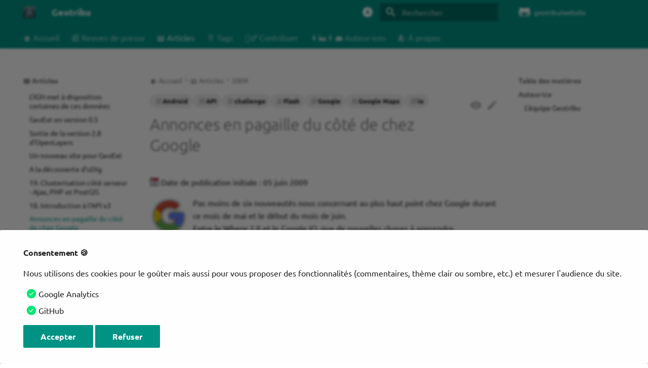

--- FILE ---
content_type: text/html; charset=utf-8
request_url: https://geotribu.fr/articles/2009/2009-06-05_annonces-en-pagaille-du-cote-de-chez-google/
body_size: 47480
content:
<!DOCTYPE html><html lang="fr" class="no-js"><head><meta charset="utf-8"><meta name="viewport" content="width=device-width,initial-scale=1"><meta name="description" content="Annonces en pagaille du côté de chez Google"><meta name="author" content="Geotribu"><link href="https://geotribu.fr/articles/2009/2009-06-05_annonces-en-pagaille-du-cote-de-chez-google/" rel="canonical"><link href="../2009-06-06_18-introduction-a-l-api-v3/" rel="prev"><link href="../2009-06-04_geoserver-bientot-en-version-2-0/" rel="next"><link rel="alternate" type="application/rss+xml" title="Flux RSS" href="../../../feed_rss_created.xml"><link rel="alternate" type="application/rss+xml" title="Flux RSS du contenu mis à jour" href="../../../feed_rss_updated.xml"><link rel="icon" href="../../../theme/assets/images/geotribu/logo_geotribu.png"><meta name="generator" content="mkdocs-1.6.1, mkdocs-material-9.7.1"><title>Annonces en pagaille du côté de chez Google - Geotribu</title><link rel="stylesheet" href="../../../assets/stylesheets/main.484c7ddc.min.css"><link rel="stylesheet" href="../../../assets/stylesheets/palette.ab4e12ef.min.css"><style>:root{.md-tag{--md-tag-icon:url('data:image/svg+xml;charset=utf-8,%3Csvg%20xmlns%3D%22http%3A//www.w3.org/2000/svg%22%20viewBox%3D%220%200%20512%20512%22%3E%3C%21--%21%20Font%20Awesome%20Free%207.1.0%20by%20%40fontawesome%20-%20https%3A//fontawesome.com%20License%20-%20https%3A//fontawesome.com/license/free%20%28Icons%3A%20CC%20BY%204.0%2C%20Fonts%3A%20SIL%20OFL%201.1%2C%20Code%3A%20MIT%20License%29%20Copyright%202025%20Fonticons%2C%20Inc.--%3E%3Cpath%20d%3D%22M32.5%2096v149.5c0%2017%206.7%2033.3%2018.7%2045.3l192%20192c25%2025%2065.5%2025%2090.5%200l149.5-149.5c25-25%2025-65.5%200-90.5l-192-192C279.2%2038.7%20263%2032%20246%2032H96.5c-35.3%200-64%2028.7-64%2064m112%2016a32%2032%200%201%201%200%2064%2032%2032%200%201%201%200-64%22/%3E%3C/svg%3E');}.md-tag.md-tag--3d{--md-tag-icon:url('data:image/svg+xml;charset=utf-8,%3Csvg%20xmlns%3D%22http%3A//www.w3.org/2000/svg%22%20viewBox%3D%220%200%2024%2024%22%3E%3Cpath%20d%3D%22M7.47%2021.5C4.2%2019.94%201.86%2016.76%201.5%2013H0c.5%206.16%205.66%2011%2011.95%2011l.66-.03-3.81-3.81zm.89-6.54c-.19%200-.36-.03-.52-.08a1.1%201.1%200%200%201-.4-.24c-.11-.1-.2-.22-.26-.37-.06-.14-.09-.3-.09-.47h-1.3c0%20.36.07.7.21.95s.33.5.56.69c.24.18.51.32.82.41q.45.15.96.15c.37%200%20.72-.05%201.03-.15.32-.1.6-.25.83-.44s.42-.41.55-.72c.13-.29.2-.61.2-.97%200-.19-.02-.38-.07-.56-.05-.16-.12-.35-.23-.51-.1-.15-.24-.3-.4-.43-.17-.13-.37-.22-.61-.31a2.067%202.067%200%200%200%20.89-.75c.1-.16.17-.3.22-.46s.07-.32.07-.48q0-.54-.18-.96c-.14-.26-.29-.51-.51-.69-.2-.19-.47-.33-.77-.43C9.05%208.05%208.71%208%208.34%208c-.34%200-.69.05-1%20.16-.3.11-.57.26-.79.45-.21.19-.38.39-.51.67-.12.26-.18.54-.18.85h1.3q0-.255.09-.45a.94.94%200%200%201%20.25-.34c.11-.09.23-.17.38-.22s.3-.08.48-.08c.4%200%20.7.1.89.31.19.2.29.49.29.86%200%20.18-.04.34-.08.49a.87.87%200%200%201-.25.37c-.11.1-.25.18-.41.24s-.36.09-.58.09h-.77v1.03h.77c.22%200%20.42.02.6.07s.33.13.45.23c.12.11.23.24.29.4.07.16.1.37.1.57%200%20.41-.12.72-.35.93-.23.23-.55.33-.95.33m8.55-5.92c-.32-.33-.7-.59-1.14-.77-.43-.18-.92-.27-1.46-.27h-2.36v8h2.3c.55%200%201.06-.09%201.51-.27s.84-.43%201.16-.76.58-.73.74-1.19c.17-.47.26-.99.26-1.57v-.4c0-.58-.09-1.1-.26-1.57-.16-.47-.43-.87-.75-1.2m-.41%203.16c0%20.42-.03.8-.12%201.13-.1.33-.24.62-.43.85s-.45.41-.71.53q-.435.18-.99.18h-.91V9.12h.97c.72%200%201.27.23%201.64.69.38.46.55%201.12.55%201.99M11.95%200l-.66.03%203.81%203.81%201.33-1.34c3.27%201.56%205.61%204.73%205.96%208.5h1.5c-.5-6.16-5.65-11-11.94-11%22/%3E%3C/svg%3E');}.md-tag.md-tag--ananas{--md-tag-icon:url('data:image/svg+xml;charset=utf-8,%3Csvg%20xmlns%3D%22http%3A//www.w3.org/2000/svg%22%20viewBox%3D%220%200%2024%2024%22%3E%3Cpath%20d%3D%22M14.4%207.7C16.4%206.4%2019%207%2019%207c-1.8-2.4-3.9-2.3-5.4-1.8V5c1.1-1.6%203.3-1.5%203.3-1.5-1.6-1.4-3-1-3.9-.5-.5-1.2-1-2-1-2-.4.7-.7%201.4-1%202.1-.9-.6-2.4-1-4%20.4%200%200%202.3%200%203.4%201.7C8.9%204.7%206.8%204.6%205%207c0%200%202.6-.6%204.6.7C7.5%208.9%206%2011.7%206%2015c0%204.4%202.7%208%206%208s6-3.6%206-8c0-3.3-1.5-6.1-3.6-7.3m1.4%209.1c-.1.4-.2.8-.4%201.2L14%2016l-1.5%202%201.6%202.1c-.3.2-.5.4-.8.6L12%2019l-1.3%201.7c-.3-.1-.6-.3-.8-.6l1.6-2.1-1.5-2-1.5%201.9c-.1-.4-.3-.8-.4-1.2L9.5%2015l-1.3-1.8c.1-.4.2-.8.4-1.2l1.4%202%201.5-2-1.6-2.1c.3-.2.5-.4.8-.6L12%2011l1.3-1.7c.3.1.6.3.8.6L12.5%2012l1.5%202%201.5-1.9c.1.4.3.8.4%201.2L14.5%2015zM12%2013l1.5%202-1.5%202-1.5-2z%22/%3E%3C/svg%3E');}.md-tag.md-tag--atlas{--md-tag-icon:url('data:image/svg+xml;charset=utf-8,%3Csvg%20xmlns%3D%22http%3A//www.w3.org/2000/svg%22%20viewBox%3D%220%200%20448%20512%22%3E%3C%21--%21%20Font%20Awesome%20Free%207.1.0%20by%20%40fontawesome%20-%20https%3A//fontawesome.com%20License%20-%20https%3A//fontawesome.com/license/free%20%28Icons%3A%20CC%20BY%204.0%2C%20Fonts%3A%20SIL%20OFL%201.1%2C%20Code%3A%20MIT%20License%29%20Copyright%202025%20Fonticons%2C%20Inc.--%3E%3Cpath%20d%3D%22M96%20512h320c17.7%200%2032-14.3%2032-32s-14.3-32-32-32v-66.7c18.6-6.6%2032-24.4%2032-45.3V48c0-26.5-21.5-48-48-48H96C43%200%200%2043%200%2096v320c0%2053%2043%2096%2096%2096m-32-96c0-17.7%2014.3-32%2032-32h256v64H96c-17.7%200-32-14.3-32-32m246.6-208H279c-1.4%2023.1-6%2044.2-12.6%2061.2%2022.7-12.5%2039.4-34.8%2044.2-61.2m-173.1%200c4.8%2026.4%2021.5%2048.7%2044.2%2061.2-6.7-17-11.2-38-12.6-61.2zm76.4%2055c4.5%209.6%208.2%2013.8%2010.2%2015.5%202-1.7%205.7-5.8%2010.2-15.5%206.2-13.4%2011.1-32.5%2012.7-55h-45.8c1.6%2022.5%206.5%2041.6%2012.7%2055m-12.7-87H247c-1.6-22.5-6.5-41.6-12.7-55-4.5-9.6-8.2-13.8-10.2-15.5-2%201.7-5.7%205.8-10.2%2015.5-6.2%2013.4-11.1%2032.5-12.7%2055m109.5%200c-4.8-26.4-21.5-48.7-44.2-61.2%206.7%2017%2011.2%2038%2012.6%2061.2zM169%20176c1.4-23.1%206-44.2%2012.6-61.2-22.7%2012.5-39.4%2034.8-44.2%2061.2zm-73%2016a128%20128%200%201%201%20256%200%20128%20128%200%201%201-256%200%22/%3E%3C/svg%3E');}.md-tag.md-tag--blender{--md-tag-icon:url('data:image/svg+xml;charset=utf-8,%3Csvg%20xmlns%3D%22http%3A//www.w3.org/2000/svg%22%20viewBox%3D%220%200%2024%2024%22%3E%3Cpath%20d%3D%22M12.58%203.12v.01c-.31%200-.62.09-.87.26-.5.35-.56.93-.11%201.3L14.46%207l-8.73.03h-.01C5%207.03%204.3%207.5%204.16%208.1c-.16.61.34%201.12%201.1%201.12l4.43-.01-7.93%206.09c-.76.57-.99%201.52-.52%202.12.48.61%201.49.61%202.26%200l4.3-3.53s-.07.48-.06.76c0%20.29.1.85.23%201.28.29.93.78%201.78%201.46%202.53.7.77%201.57%201.39%202.57%201.83%201.03.47%202.17.71%203.34.71%201.16%200%202.31-.25%203.35-.72%201-.44%201.86-1.07%202.56-1.84.68-.75%201.17-1.61%201.46-2.53.14-.47.23-.94.29-1.41%200-.47%200-.94-.06-1.41-.13-.91-.44-1.77-.94-2.55-.44-.71-1-1.34-1.69-1.87l-6.89-5.29a1.42%201.42%200%200%200-.84-.26m2.76%206.09c1.16%200%202.25.38%203.12%201.08.44.36.79.78%201.04%201.25.27.46.44%201.01.5%201.57.04.56-.04%201.12-.23%201.66-.2.54-.52%201.04-.95%201.49-.89.9-2.13%201.42-3.48%201.42-1.34%200-2.59-.51-3.48-1.41-.43-.44-.75-.95-.95-1.49a3.9%203.9%200%200%201-.22-1.66c.05-.56.22-1.09.48-1.57.26-.47.62-.89%201.06-1.25.86-.71%201.96-1.09%203.11-1.09m.1%201.4c-.78%200-1.5.28-2.03.73-.54.46-.91%201.1-.94%201.84-.04.75.26%201.45.79%201.97.54.53%201.32.85%202.18.85s1.63-.32%202.18-.85c.53-.52.83-1.22.79-1.97-.04-.74-.41-1.38-.94-1.84-.53-.45-1.25-.73-2.03-.73%22/%3E%3C/svg%3E');}.md-tag.md-tag--brick{--md-tag-icon:url('data:image/svg+xml;charset=utf-8,%3Csvg%20xmlns%3D%22http%3A//www.w3.org/2000/svg%22%20viewBox%3D%220%200%2024%2024%22%3E%3Cpath%20d%3D%22M19%206V5a2%202%200%200%200-2-2h-2a2%202%200%200%200-2%202v1h-2V5a2%202%200%200%200-2-2H7a2%202%200%200%200-2%202v1H3v14h18V6Z%22/%3E%3C/svg%3E');}.md-tag.md-tag--carte{--md-tag-icon:url('data:image/svg+xml;charset=utf-8,%3Csvg%20xmlns%3D%22http%3A//www.w3.org/2000/svg%22%20viewBox%3D%220%200%20640%20512%22%3E%3C%21--%21%20Font%20Awesome%20Free%207.1.0%20by%20%40fontawesome%20-%20https%3A//fontawesome.com%20License%20-%20https%3A//fontawesome.com/license/free%20%28Icons%3A%20CC%20BY%204.0%2C%20Fonts%3A%20SIL%20OFL%201.1%2C%20Code%3A%20MIT%20License%29%20Copyright%202025%20Fonticons%2C%20Inc.--%3E%3Cpath%20d%3D%22M576%2048c0-11.1-5.7-21.4-15.2-27.2s-21.2-6.4-31.1-1.4L413.5%2077.5%20234.1%2017.6c-8.1-2.7-16.8-2.1-24.4%201.7l-128%2064C70.8%2088.8%2064%2099.9%2064%20112v352c0%2011.1%205.7%2021.4%2015.2%2027.2s21.2%206.4%2031.1%201.4l116.1-58.1%20173.3%2057.8c-4.3-6.4-8.5-13.1-12.6-19.9-11-18.3-21.9-39.3-30-61.8l-101.2-33.7V92.4l128%2042.7v99.3c31-35.8%2077-58.4%20128-58.4%2022.6%200%2044.2%204.4%2064%2012.5zM392%20341.9c0%2068.9%2064.1%20150.4%2098.6%20189.3%2011.6%2013%2031.3%2013%2042.9%200%2034.5-38.9%2098.6-120.4%2098.6-189.3%200-65.1-53.7-117.9-120-117.9S392%20276.8%20392%20341.9%22/%3E%3C/svg%3E');}.md-tag.md-tag--cerveau{--md-tag-icon:url('data:image/svg+xml;charset=utf-8,%3Csvg%20xmlns%3D%22http%3A//www.w3.org/2000/svg%22%20viewBox%3D%220%200%2024%2024%22%3E%3Cpath%20d%3D%22M21.33%2012.91c.09%201.55-.62%203.04-1.89%203.95l.77%201.49c.23.45.26.98.06%201.45-.19.47-.58.84-1.06%201l-.79.25a1.687%201.687%200%200%201-1.86-.55L14.44%2018c-.89-.15-1.73-.53-2.44-1.1-.5.15-1%20.23-1.5.23-.88%200-1.76-.27-2.5-.79-.53.16-1.07.23-1.62.22-.79.01-1.57-.15-2.3-.45a4.1%204.1%200%200%201-2.43-3.61c-.08-.72.04-1.45.35-2.11-.29-.75-.32-1.57-.07-2.33C2.3%207.11%203%206.32%203.87%205.82c.58-1.69%202.21-2.82%204-2.7%201.6-1.5%204.05-1.66%205.83-.37.42-.11.86-.17%201.3-.17%201.36-.03%202.65.57%203.5%201.64%202.04.53%203.5%202.35%203.58%204.47.05%201.11-.25%202.2-.86%203.13.07.36.11.72.11%201.09m-5-1.41c.57.07%201.02.5%201.02%201.07a1%201%200%200%201-1%201h-.63c-.32.9-.88%201.69-1.62%202.29.25.09.51.14.77.21%205.13-.07%204.53-3.2%204.53-3.25a2.59%202.59%200%200%200-2.69-2.49%201%201%200%200%201-1-1%201%201%200%200%201%201-1c1.23.03%202.41.49%203.33%201.3.05-.29.08-.59.08-.89-.06-1.24-.62-2.32-2.87-2.53-1.25-2.96-4.4-1.32-4.4-.4-.03.23.21.72.25.75a1%201%200%200%201%201%201c0%20.55-.45%201-1%201-.53-.02-1.03-.22-1.43-.56-.48.31-1.03.5-1.6.56-.57.05-1.04-.35-1.07-.9a.97.97%200%200%201%20.88-1.1c.16-.02.94-.14.94-.77%200-.66.25-1.29.68-1.79-.92-.25-1.91.08-2.91%201.29C6.75%205%206%205.25%205.45%207.2%204.5%207.67%204%208%203.78%209c1.08-.22%202.19-.13%203.22.25.5.19.78.75.59%201.29-.19.52-.77.78-1.29.59-.73-.32-1.55-.34-2.3-.06-.32.27-.32.83-.32%201.27%200%20.74.37%201.43%201%201.83.53.27%201.12.41%201.71.4q-.225-.39-.39-.81a1.038%201.038%200%200%201%201.96-.68c.4%201.14%201.42%201.92%202.62%202.05%201.37-.07%202.59-.88%203.19-2.13.23-1.38%201.34-1.5%202.56-1.5m2%207.47-.62-1.3-.71.16%201%201.25zm-4.65-8.61a1%201%200%200%200-.91-1.03c-.71-.04-1.4.2-1.93.67-.57.58-.87%201.38-.84%202.19a1%201%200%200%200%201%201c.57%200%201-.45%201-1%200-.27.07-.54.23-.76.12-.1.27-.15.43-.15.55.03%201.02-.38%201.02-.92%22/%3E%3C/svg%3E');}.md-tag.md-tag--citrouille{--md-tag-icon:url('data:image/svg+xml;charset=utf-8,%3Csvg%20xmlns%3D%22http%3A//www.w3.org/2000/svg%22%20viewBox%3D%220%200%2024%2024%22%3E%3Cpath%20d%3D%22M6.5%206c.97%200%201.87.5%202.61%201.38.55-.59%201.2-1.02%201.89-1.23V4a2%202%200%200%201%202-2h2v2h-2v2.15c.69.21%201.34.64%201.89%201.23C15.63%206.5%2016.53%206%2017.5%206%2020%206%2022%209.36%2022%2013.5S20%2021%2017.5%2021c-.97%200-1.87-.5-2.61-1.38C14.08%2020.5%2013.08%2021%2012%2021s-2.08-.5-2.89-1.38C8.37%2020.5%207.47%2021%206.5%2021%204%2021%202%2017.64%202%2013.5S4%206%206.5%206%22/%3E%3C/svg%3E');}.md-tag.md-tag--code{--md-tag-icon:url('data:image/svg+xml;charset=utf-8,%3Csvg%20xmlns%3D%22http%3A//www.w3.org/2000/svg%22%20viewBox%3D%220%200%20576%20512%22%3E%3C%21--%21%20Font%20Awesome%20Free%207.1.0%20by%20%40fontawesome%20-%20https%3A//fontawesome.com%20License%20-%20https%3A//fontawesome.com/license/free%20%28Icons%3A%20CC%20BY%204.0%2C%20Fonts%3A%20SIL%20OFL%201.1%2C%20Code%3A%20MIT%20License%29%20Copyright%202025%20Fonticons%2C%20Inc.--%3E%3Cpath%20d%3D%22M360.8%201.2c-17-4.9-34.7%205-39.6%2022l-128%20448c-4.9%2017%205%2034.7%2022%2039.6s34.7-5%2039.6-22l128-448c4.9-17-5-34.7-22-39.6m64.6%20136.1c-12.5%2012.5-12.5%2032.8%200%2045.3l73.4%2073.4-73.4%2073.4c-12.5%2012.5-12.5%2032.8%200%2045.3s32.8%2012.5%2045.3%200l96-96c12.5-12.5%2012.5-32.8%200-45.3l-96-96c-12.5-12.5-32.8-12.5-45.3%200zm-274.7%200c-12.5-12.5-32.8-12.5-45.3%200l-96%2096c-12.5%2012.5-12.5%2032.8%200%2045.3l96%2096c12.5%2012.5%2032.8%2012.5%2045.3%200s12.5-32.8%200-45.3L77.3%20256l73.3-73.4c12.5-12.5%2012.5-32.8%200-45.3z%22/%3E%3C/svg%3E');}.md-tag.md-tag--commentaires{--md-tag-icon:url('data:image/svg+xml;charset=utf-8,%3Csvg%20xmlns%3D%22http%3A//www.w3.org/2000/svg%22%20viewBox%3D%220%200%20576%20512%22%3E%3C%21--%21%20Font%20Awesome%20Free%207.1.0%20by%20%40fontawesome%20-%20https%3A//fontawesome.com%20License%20-%20https%3A//fontawesome.com/license/free%20%28Icons%3A%20CC%20BY%204.0%2C%20Fonts%3A%20SIL%20OFL%201.1%2C%20Code%3A%20MIT%20License%29%20Copyright%202025%20Fonticons%2C%20Inc.--%3E%3Cpath%20d%3D%22M384%20144c0%2097.2-86%20176-192%20176-26.7%200-52.1-5-75.2-14l-81.6%2043.2c-9.3%204.9-20.7%203.2-28.2-4.2s-9.2-18.9-4.2-28.2l35.6-67.2C14.3%20220.2%200%20183.6%200%20144%200%2046.8%2086-32%20192-32s192%2078.8%20192%20176m0%20368c-94.1%200-172.4-62.1-188.8-144%20120-1.5%20224.3-86.9%20235.8-202.7%2083.3%2019.2%20145%2088.3%20145%20170.7%200%2039.6-14.3%2076.2-38.4%20105.6l35.6%2067.2c4.9%209.3%203.2%2020.7-4.2%2028.2s-18.9%209.2-28.2%204.2L459.2%20498c-23.1%209-48.5%2014-75.2%2014%22/%3E%3C/svg%3E');}.md-tag.md-tag--conference{--md-tag-icon:url('data:image/svg+xml;charset=utf-8,%3Csvg%20xmlns%3D%22http%3A//www.w3.org/2000/svg%22%20viewBox%3D%220%200%20640%20512%22%3E%3C%21--%21%20Font%20Awesome%20Free%207.1.0%20by%20%40fontawesome%20-%20https%3A//fontawesome.com%20License%20-%20https%3A//fontawesome.com/license/free%20%28Icons%3A%20CC%20BY%204.0%2C%20Fonts%3A%20SIL%20OFL%201.1%2C%20Code%3A%20MIT%20License%29%20Copyright%202025%20Fonticons%2C%20Inc.--%3E%3Cpath%20d%3D%22M192%2080a56%2056%200%201%200%200-112%2056%2056%200%201%200%200%20112m-16%20432V352c0-8.8%207.2-16%2016-16s16%207.2%2016%2016v160c0%2017.7%2014.3%2032%2032%2032s32-14.3%2032-32V176h128c17.7%200%2032-14.3%2032-32s-14.3-32-32-32h-16V64h192v192H384v-32h-64v48c0%2026.5%2021.5%2048%2048%2048h224c26.5%200%2048-21.5%2048-48V48c0-26.5-21.5-48-48-48H368c-26.5%200-48%2021.5-48%2048v64H197.3c-45.6%200-88.5%2021.6-115.6%2058.2l-67.4%2090.7c-10.5%2014.2-7.6%2034.2%206.6%2044.8s34.2%207.6%2044.8-6.6l46.3-62.4V512c0%2017.7%2014.3%2032%2032%2032s32-14.3%2032-32%22/%3E%3C/svg%3E');}.md-tag.md-tag--database{--md-tag-icon:url('data:image/svg+xml;charset=utf-8,%3Csvg%20xmlns%3D%22http%3A//www.w3.org/2000/svg%22%20viewBox%3D%220%200%20448%20512%22%3E%3C%21--%21%20Font%20Awesome%20Free%207.1.0%20by%20%40fontawesome%20-%20https%3A//fontawesome.com%20License%20-%20https%3A//fontawesome.com/license/free%20%28Icons%3A%20CC%20BY%204.0%2C%20Fonts%3A%20SIL%20OFL%201.1%2C%20Code%3A%20MIT%20License%29%20Copyright%202025%20Fonticons%2C%20Inc.--%3E%3Cpath%20d%3D%22M448%20205.8c-14.8%209.8-31.8%2017.7-49.5%2024-47%2016.8-108.7%2026.2-174.5%2026.2s-127.6-9.5-174.5-26.2c-17.6-6.3-34.7-14.2-49.5-24V288c0%2044.2%20100.3%2080%20224%2080s224-35.8%20224-80zm0-77.8V80c0-44.2-100.3-80-224-80S0%2035.8%200%2080v48c0%2044.2%20100.3%2080%20224%2080s224-35.8%20224-80m-49.5%20261.8C351.6%20406.5%20289.9%20416%20224%20416s-127.6-9.5-174.5-26.2c-17.6-6.3-34.7-14.2-49.5-24V432c0%2044.2%20100.3%2080%20224%2080s224-35.8%20224-80v-66.2c-14.8%209.8-31.8%2017.7-49.5%2024%22/%3E%3C/svg%3E');}.md-tag.md-tag--drone{--md-tag-icon:url('data:image/svg+xml;charset=utf-8,%3Csvg%20xmlns%3D%22http%3A//www.w3.org/2000/svg%22%20viewBox%3D%220%200%2024%2024%22%3E%3Cpath%20d%3D%22M22%2011h-1l-1-2h-6.25L16%2012.5h-2L10.75%209H4c-.55%200-2-.45-2-1s1.5-2.5%203.5-2.5S7.67%206.5%209%207h12a1%201%200%200%201%201%201v3M10.75%206.5%2014%203h2l-2.25%203.5zM18%2011V9.5h1.75L19%2011zM3%2019a1%201%200%200%201-1-1%201%201%200%200%201%201-1%204%204%200%200%201%204%204%201%201%200%200%201-1%201%201%201%200%200%201-1-1%202%202%200%200%200-2-2m8%202a1%201%200%200%201-1%201%201%201%200%200%201-1-1%206%206%200%200%200-6-6%201%201%200%200%201-1-1%201%201%200%200%201%201-1%208%208%200%200%201%208%208%22/%3E%3C/svg%3E');}.md-tag.md-tag--esri{--md-tag-icon:url('data:image/svg+xml;charset=utf-8,%3Csvg%20xmlns%3D%22http%3A//www.w3.org/2000/svg%22%20viewBox%3D%220%200%2024%2024%22%3E%3Cpath%20d%3D%22M11.64.003C10.057.04%208.595.448%207.103%201.065c-2.07.873-4.706%202.881-6.312%206.67-.375%201.057-1.878%206.091.792%2010.413%202.167%203.507%204.957%205.177%208.371%205.654%203.407.475%205.255.064%207.41-.893%205.039-2.236%208.887-10.634%205.038-16.72-1.519-2.81-5.498-5.274-9.855-5.084v.002c-1.03-.032-1.637.102-2.246.22-.182-.047-.525.003-.545.4%200%20.213.069.38.204.477s1.264.93%202.094%201.813c-.398.044-.83.116-1.274.208-.495-1.07-2.086-.097-3.144-.055-.123.007-.242.024-.365.03-.116-.894-.2-1.821-.178-2.473C8.464.951%2011.115.378%2012.915.35l.315-.008c.264-.003.285-.212.036-.246q-.838-.114-1.627-.093m-.193%201.53c3.912-.017%207.35%201.641%208.925%203.57-.56-.291-1.767-.707-2.258-.816-.265-.27-.599-.49-.888-.676-.229-.146-.514-.092-.396.163.045.1.22.267.362.435-.835-.23-3.055-.407-4.111-.31-.69-.775-1.477-1.716-2.423-2.34q.396-.024.79-.026m-4.856.426c-.013.339.074%201.328.186%202.282q-.725.072-1.433.177A10.2%2010.2%200%200%200%202.707%207.88c-.1-.892-.152-1.635-.113-2.092C3.705%204.231%205.214%202.715%206.59%201.96m8.418%202.65c.488.016.988.051%201.466.1-.859.307-1.237%201.062-1.658%201.662-.008.013-.024.023-.034.034a20%2020%200%200%200-1.165-1.787c.426-.025.903-.027%201.391-.01m-2.375.12a13.3%2013.3%200%200%201%201.48%202.153c-.681.33-1.59.582-1.96%201.11-.153.22-.19.519-.196.842a20%2020%200%200%200-3.283%201.089%2035%2035%200%200%201-.951-3.253c1.097-1.048%202.38-1.217%202.91-1.628a15%2015%200%200%201%202-.313m6.89.634c.45.171%201.029.408%201.486.657.347.437%201.34%201.418%201.871%204.165.478%202.474-.05%204.354-.212%204.898l-.163.64a15%2015%200%200%201-.705%201.882c.077-.561.145-2.019.125-2.312.136.042.425-.122.473-.286.048-.165-.477-.42-.477-.42a18%2018%200%200%200-.145-2.286c.12-.195.242-.383.367-.555a10%2010%200%200%200-.157-1.333c.106.035.202.062.273.063.24.003.24-.161.163-.253-.049-.059-.278-.2-.545-.355a10.2%2010.2%200%200%200-2.354-4.505M1.869%207.005s.051.896.095%201.55c0%200-.662.751-1%201.347.135-1.221.423-1.85.905-2.897m5.352.232c.198%201%20.436%201.829.751%202.978-1.187.524-3.286%201.818-4.213%202.516-.168-.425-.343-1.028-.5-1.647.212-.624.643-1.06%201.25-1.121%201.04-.104%201.93-1.652%202.664-2.665.016-.023.033-.04.048-.06M2.07%209.478l.014.111a10.2%2010.2%200%200%200-.34%202.294c.314.33.683.88%201.09%201.446-.262.195-.767.543-.886.628-.347.247-.342.636-.095.858.137.122.417.07.52-.01.303-.242.555-.433.902-.65.127.332.247.632.363.918-.148.16-.253.37-.288.677-.115.992.828%201.77%201.623%201.997.03.01.05.013.079.02.042.064.08.124.125.19a5%205%200%200%200-.888.898c-.112.146-.237.365-.136.408.104.042.454%200%20.61-.028.395-.077.699-.514.971-.675.328.452.861%201.032%201.416%201.591.024.102.046.21.074.3.106.34.25.679.42%201.01.4.187.815.34%201.24.475a7%207%200%200%200-.527.61c-3.426-1.073-5.963-3.96-6.869-6.988a14.8%2014.8%200%200%201-.551-5.48c.047.01.157.061.32.016.115-.079.524-.363.813-.616m9.891.182c-.006.282-.037.55-.153.765-.166.31-.09%201.209.113%201.503.639.93%201.701.412%202.5.747.366.153.61.407.815.71a13.6%2013.6%200%200%200-4.832%201.196c-.781-1.66-1.455-3.83-1.455-3.83v-.003A16.4%2016.4%200%200%201%2011.96%209.66m-3.757%201.418c.423%201.262%201.028%202.95%201.447%203.852l-.183.093a35%2035%200%200%200-2.757-.66c-.842-.173-.873-.128-1.82.147q-.203.057-.392.113a31%2031%200%200%201-.376-1.018%2023%2023%200%200%201%204.08-2.527m13.136%201.976c.051.463.087.916.109%201.325a8%208%200%200%200-.656-.249c.166-.344.35-.712.547-1.076m-5.611%201.175c.16.28.34.56.585.81.641.655-.372%201.595-.08%203.449h-.003c-.3.032-.597.069-.86.109-.652.102-1.492.322-2.273.613-.449-.713-1.65-2.448-2.258-3.757%201.221-.6%202.926-1.104%204.889-1.224m4.755.556c.354.1.686.207.975.325.036.521.035%202.31-.067%203.184a3.5%203.5%200%200%201-.537.757%208%208%200%200%200-1.076-.32c.066-.079.139-.153.204-.235.227-1.52-.286-2.007.355-3.398zm-9.67%202.378c.482.811%201.057%201.693%201.502%202.383-.693.336-1.499.856-2.26%201.427.052-.878.07-1.746.247-2.209.248-.647.44-1.128.511-1.6m8.545%202.053c.463.054.926.131%201.208.202-.627.793-1.492%201.454-2.413%202.028.02-.345.033-.78.044-1.182.412-.32.802-.668%201.161-1.048m-2.952.01a6.5%206.5%200%200%200%20.378.927c.16.324.347.56.549.721.072-.045.139-.096.21-.143-.005.355-.015.716-.036%201.064-.243.16-1.41.688-1.868.836a20%2020%200%200%201-2.066-2.71c.715-.3%201.815-.567%202.833-.694m-3.628%201.002c.34.533%201.46%202.123%201.91%202.635-.815.142-1.956.249-2.86.21%200%200-1.356-.9-1.7-1.246.68-.565%201.781-1.235%202.65-1.599m-3.156%202.053c.396.263.82.564%201.157.758-.52-.06-1.131-.074-1.585-.229.131-.171.265-.383.428-.528%22/%3E%3C/svg%3E');}.md-tag.md-tag--facebook{--md-tag-icon:url('data:image/svg+xml;charset=utf-8,%3Csvg%20xmlns%3D%22http%3A//www.w3.org/2000/svg%22%20viewBox%3D%220%200%20512%20512%22%3E%3C%21--%21%20Font%20Awesome%20Free%207.1.0%20by%20%40fontawesome%20-%20https%3A//fontawesome.com%20License%20-%20https%3A//fontawesome.com/license/free%20%28Icons%3A%20CC%20BY%204.0%2C%20Fonts%3A%20SIL%20OFL%201.1%2C%20Code%3A%20MIT%20License%29%20Copyright%202025%20Fonticons%2C%20Inc.--%3E%3Cpath%20d%3D%22M512%20256C512%20114.6%20397.4%200%20256%200S0%20114.6%200%20256c0%20120%2082.7%20220.8%20194.2%20248.5V334.2h-52.8V256h52.8v-33.7c0-87.1%2039.4-127.5%20125-127.5%2016.2%200%2044.2%203.2%2055.7%206.4V172c-6-.6-16.5-1-29.6-1-42%200-58.2%2015.9-58.2%2057.2V256h83.6l-14.4%2078.2H287v175.9C413.8%20494.8%20512%20386.9%20512%20256%22/%3E%3C/svg%3E');}.md-tag.md-tag--feuille{--md-tag-icon:url('data:image/svg+xml;charset=utf-8,%3Csvg%20xmlns%3D%22http%3A//www.w3.org/2000/svg%22%20viewBox%3D%220%200%20512%20512%22%3E%3C%21--%21%20Font%20Awesome%20Free%207.1.0%20by%20%40fontawesome%20-%20https%3A//fontawesome.com%20License%20-%20https%3A//fontawesome.com/license/free%20%28Icons%3A%20CC%20BY%204.0%2C%20Fonts%3A%20SIL%20OFL%201.1%2C%20Code%3A%20MIT%20License%29%20Copyright%202025%20Fonticons%2C%20Inc.--%3E%3Cpath%20d%3D%22M471.3%206.7c6.4-6.1%2015.7-8.3%2024.3-5.5C505.4%204.5%20512%2013.7%20512%2024v186.9C512%20342.1%20403.9%20448%20273.2%20448c-77%200-143.4-49.5-167.5-118.7C70.3%20360.1%2048%20405.4%2048%20456c0%2013.3-10.7%2024-24%2024S0%20469.3%200%20456c0-74.9%2038.2-140.9%2096.1-179.7C131.4%20252.7%20173.5%20240%20216%20240h80c13.3%200%2024-10.7%2024-24s-10.7-24-24-24h-80c-39.7%200-77.3%208.8-111%2024.5C128.3%20146.5%20194.2%2096%20272%2096c66.4%200%20115.8-22.1%20148.7-44%2019.2-12.8%2035.5-28.1%2050.7-45.3z%22/%3E%3C/svg%3E');}.md-tag.md-tag--gdal{--md-tag-icon:url('data:image/svg+xml;charset=utf-8,%3Csvg%20xmlns%3D%22http%3A//www.w3.org/2000/svg%22%20viewBox%3D%220%200%2024%2024%22%3E%3Cpath%20d%3D%22m14.326%2013.627.034-.034zm-.229.225-.008-.043.005.047Zm-.293-4.662-.003.001h.025zm1.349%2010.05.19.702a1.3%201.3%200%200%200-.011-.49.54.54%200%200%200-.179-.211m-2.111.41h.493l-.246-1.015zM9.88%2021.609a3.8%203.8%200%200%200%20.713-2.418%203.15%203.15%200%200%200-1.021-2.714%202.65%202.65%200%200%200-1.593-.443h-1.74v6.478h1.74a2.3%202.3%200%200%200%201.9-.903m-.46-1.991a3.1%203.1%200%200%201-.4%201.141%201.31%201.31%200%200%201-1.127.57h-.548V17.22h.541a1.35%201.35%200%200%201%201.138.532%202.35%202.35%200%200%201%20.406%201.457%202.6%202.6%200%200%201-.01.408m6.616%202.901v.294h-.3l.043.046a8%208%200%200%201-.878.119c.056-.07.07-.13-.108-.138.004-.011.012-.017.017-.027h-.527l-.056-.23-.293-1.211H12.66l-.29%201.21-.056.23h-1.828l.104-.38%201.787-6.478.06-.22h.36a.5.5%200%200%200-.11-.094c-.167-.079-.26.034-.435.01a2.6%202.6%200%200%201-.516-.243.94.94%200%200%201-.569-.546%202%202%200%200%200-.404-.56c-.169-.204-.222-.38-.482-.434-.03-.007.064.215.074.233a5%205%200%200%200%20.344.483c.165.232.095.276-.073.051-.192-.257-.415-.513-.581-.786-.063-.103-.051-.17-.155-.267-.1-.095-.232-.14-.333-.23a1.18%201.18%200%200%201-.388-.84%2011.4%2011.4%200%200%200-2.146%202.122.44.44%200%200%201-.357.187.5.5%200%200%201-.166-.033.436.436%200%200%201-.265-.474l.58-3.563a8.44%208.44%200%200%200-.876%207.31v-2.327h2.039c1.33%200%202.915.6%202.915%203.458a4.1%204.1%200%200%201-.779%202.604%202.7%202.7%200%200%201-.8.675%208.75%208.75%200%200%200%209.345.342h-2.545ZM5.725%206.435a.33.33%200%200%200%20.103.23c.017.016.045.014.066.027a.3.3%200%200%200%20.164.066l.006-.002.002.001a.33.33%200%200%200%20.165-.049l.705-.435.815.59-1.219%207.498a.14.14%200%200%200%20.084.15.14.14%200%200%200%20.05.009.14.14%200%200%200%20.112-.059A13.87%2013.87%200%200%201%2014.9%209.556a.14.14%200%200%200%20.108-.123.14.14%200%200%200-.089-.137L7.957%206.74l-.162-.998.687-.423a.367.367%200%200%200-.017-.575l-.967-.522a.7.7%200%200%200-.097-.278l-.314-.509.29-.178.288.849%203.33-2.228-.163-.477L10.355%200l-.953.637-2.377%201.59.277.814-.332.205-.421-.683a.713.713%200%200%200-.978-.232l-.735.454a.71.71%200%200%200-.232.978l.421.683-.3.185-.293-.862-1.665%201.114-1.665%201.114.64%201.88%201.994-1.335%201.335-.893-.273-.8.172-.107.172-.106.314.509a.7.7%200%200%200%20.238.225Zm2.272.61%206.391%202.346a14.42%2014.42%200%200%200-7.504%204.503Zm-.11%2010.476h-.241v3.507h.247a1.01%201.01%200%200%200%20.884-.444%202.33%202.33%200%200%200%20.352-1.374%202.07%202.07%200%200%200-.344-1.275%201.06%201.06%200%200%200-.899-.414m7.174-8.475c.011-.089-.04-.1-.166-.185a1.5%201.5%200%200%200-.46-.286c-.207-.04-.287.015-.329.103l.914.335c.017.006.025.025.04.033m-4.01-.124a3.6%203.6%200%200%201%20.614.008c.081.01.355.1.43.06a.25.25%200%200%200%20.05-.103l-.43-.158a.57.57%200%200%201-.38.055c-.218-.03-.447-.1-.635.087.104.062.39.302.351.051M9.093%2011.49a1%201%200%200%200-.06-.073l-.105-.164a1.4%201.4%200%200%200-.278-.38%207%207%200%200%200-.453-.338%207.8%207.8%200%200%201%202.707-2.103L9.66%207.975a8.8%208.8%200%200%200-1.738%201.4l-.583%203.59a15%2015%200%200%201%201.754-1.475m5.175-4.832a8.8%208.8%200%200%200-3.57.769l1.751.643a.6.6%200%200%201%20.226-.25h-.028a7.8%207.8%200%200%201%202.68-.095c-.12.062-.032.104-.119.167a3.3%203.3%200%200%201-.661.299c.252%200%20.863.233.98-.116l-.244-.037a2.2%202.2%200%200%201%20.5-.239%207.8%207.8%200%200%201%204.122%202.246h-.023a1.24%201.24%200%200%200-.757.175%201%201%200%200%201-.289.19c-.111.031-.232.004-.343.041-.399.134-.336.978-.862.85-.247-.06-.421-.348-.546-.536-.11-.166-.309-.303-.174-.51-.061.016-.127-.002-.188.01.085-.183.367-.167.414-.26.118-.234-.322-.259-.447-.291.15-.158.226.053.375.017.142-.035-.076-.22-.16-.24-.032-.008-.533.136-.243-.12l-1.074-.676c-.06.251.477.393.652.482-.027.103-.19.254-.315.21-.118-.042-.07-.234-.248-.215-.127.291.269.206.305.384.042.203-.15.117-.223.114-.017-.001-.154-.14-.161-.035-.01.126.218.077.234.204a.9.9%200%200%201-.596-.214.42.42%200%200%201-.277.225l-.023.006a1.4%201.4%200%200%200%20.195.055c.149.018.233.222.314.305.054.055.15.173.245.16.15-.02.087-.15.173-.209.233-.159.294.057.387.273a.94.94%200%200%200%20.324.409c.072.06.388.277.358.41-.02.09-.38.226-.477.256-.353.11-1.014-.18-1.085.372.137-.05.526-.364.643-.215.053.067-.043.165-.02.232.067.2.223.13.388.099l-.035.018c.225-.114.202-.09.305-.275a1.3%201.3%200%200%201%20.131-.25c.164-.149.189-.047.29.068.027.03.277.386.188.368a1.06%201.06%200%200%200-.813.107%202.2%202.2%200%200%201-.437.274c-.04.014-.334.041-.3-.008.051-.073.227-.12.296-.199-.192-.077-.352.094-.502.195-.16.075-.197.213-.333.335-.06.053-.172.063-.23.132-.057.068-.064.175-.117.24-.038.044-.134.017-.174.085-.05.089.047.171.026.235-.04.116-.263.215-.35.299a1.3%201.3%200%200%200-.229.225%202.5%202.5%200%200%201%20.102.574c-.09.264-.265-.143-.335-.248-.243-.361-.73-.12-1.061-.09a.728.728%200%200%200-.579%201.023.516.516%200%200%200%20.58.245c.216-.044.28-.342.484-.347.373-.01.008.361-.024.497-.03.126.046.138.178.17.097.022.235-.042.319.013a.1.1%200%200%201%20.029.045h.418l.06.222.12.444a.4.4%200%200%201%20.06%200c.323.082.169-.023.452-.192.192-.114.223.021.354.022.089%200%20.145-.127.294-.09.121.03.17.123.314.144.058.009.118-.02.174-.015v-.535h1.706v1.797a.6.6%200%200%200%20.107-.076.6.6%200%200%201-.107.076c-.05.028-.098.046-.098.011%200%20.023.05.057.098.087.023.015.05.031.06.039.094-.301.248-.108.434-.033a4%204%200%200%200%20.52.106%201.4%201.4%200%200%201%20.563.244c.128.139.04.364-.055.502-.123.18-.309.25-.386.462a3.4%203.4%200%200%200-.05.526c-.046.253-.084.164-.25.319-.138.13-.001.107-.19.19-.19.083-.358.058-.49.264l.014-.04a1.7%201.7%200%200%200-.11.285%201%201%200%200%201-.06.077v.458h1.817v1.203a8.6%208.6%200%200%200%203.498-6.902%208.73%208.73%200%200%200-8.79-8.671m-1.06%201.376c.165-.06.637-.004.696-.158a4.1%204.1%200%200%200-1.029.227%201%201%200%200%200-.118.08l.25.091c.056-.131.035-.18.2-.24m1.232%202.808c.231-.169.18-.179.096-.447a1.7%201.7%200%200%201-.103-.418%2014%2014%200%200%200-1.648.51c.2.11.466.181.615.247.131.06.517.14.588.238.097.133-.082.256.118.35a.25.25%200%200%200%20.252-.026c.09-.1-.036-.123-.058-.238-.042-.222.027-.134.14-.216m-1.773%205.192-1.786%206.478h1.198l.172-.72.173-.72h1.746l.349%201.44h1.205l-1.746-6.478Zm-.006%203.916.533-2.195a3%203%200%200%200%20.086-.566h.027c.002.025.009.048.01.072a4%204%200%200%200%20.072.511l.264%201.09.263%201.088Zm-9.464.037h.983v1.265a1.16%201.16%200%200%201-.63.15%201.22%201.22%200%200%201-1.05-.548%202.63%202.63%200%200%201-.388-1.545%202.6%202.6%200%200%201%20.433-1.574%201.33%201.33%200%200%201%201.121-.59%202.23%202.23%200%200%201%201.39.433V16.21a3.16%203.16%200%200%200-1.376-.284%202.39%202.39%200%200%200-1.985.962%203.95%203.95%200%200%200-.746%202.49%203.76%203.76%200%200%200%20.683%202.384%202.25%202.25%200%200%200%201.867.864%202.87%202.87%200%200%200%201.786-.546V18.82H3.197Zm14.245-3.953h-1.106v6.478h2.923v-1.184h-1.817Z%22/%3E%3C/svg%3E');}.md-tag.md-tag--gemeaux{--md-tag-icon:url('data:image/svg+xml;charset=utf-8,%3Csvg%20xmlns%3D%22http%3A//www.w3.org/2000/svg%22%20viewBox%3D%220%200%2024%2024%22%3E%3Cpath%20d%3D%22M18%205.3c1.35-.33%202.66-.76%203.94-1.3l-.76-1.86a23.75%2023.75%200%200%201-18.36.03L2.06%204c1.28.54%202.59.97%203.94%201.3v13.4c-1.35.33-2.66.76-3.94%201.3l.76%201.86a23.94%2023.94%200%200%201%2018.36%200l.76-1.86c-1.28-.54-2.59-.97-3.94-1.3zm-10%2013V5.69c1.32.2%202.66.31%204%20.31s2.68-.11%204-.31v12.62a26.2%2026.2%200%200%200-8%200z%22/%3E%3C/svg%3E');}.md-tag.md-tag--geoloupe{--md-tag-icon:url('data:image/svg+xml;charset=utf-8,%3Csvg%20xmlns%3D%22http%3A//www.w3.org/2000/svg%22%20viewBox%3D%220%200%20512%20512%22%3E%3C%21--%21%20Font%20Awesome%20Free%207.1.0%20by%20%40fontawesome%20-%20https%3A//fontawesome.com%20License%20-%20https%3A//fontawesome.com/license/free%20%28Icons%3A%20CC%20BY%204.0%2C%20Fonts%3A%20SIL%20OFL%201.1%2C%20Code%3A%20MIT%20License%29%20Copyright%202025%20Fonticons%2C%20Inc.--%3E%3Cpath%20d%3D%22M416%20208c0%2045.9-14.9%2088.3-40%20122.7l126.6%20126.7c12.5%2012.5%2012.5%2032.8%200%2045.3s-32.8%2012.5-45.3%200L330.7%20376c-34.4%2025.1-76.8%2040-122.7%2040C93.1%20416%200%20322.9%200%20208S93.1%200%20208%200s208%2093.1%20208%20208m-128-32c0-44.2-35.8-80-80-80s-80%2035.8-80%2080c0%2048.8%2046.5%20111.6%2068.6%20138.6%206%207.3%2016.8%207.3%2022.7%200%2022.1-27%2068.6-89.8%2068.6-138.6zm-112%200a32%2032%200%201%201%2064%200%2032%2032%200%201%201-64%200%22/%3E%3C/svg%3E');}.md-tag.md-tag--git{--md-tag-icon:url('data:image/svg+xml;charset=utf-8,%3Csvg%20xmlns%3D%22http%3A//www.w3.org/2000/svg%22%20viewBox%3D%220%200%20448%20512%22%3E%3C%21--%21%20Font%20Awesome%20Free%207.1.0%20by%20%40fontawesome%20-%20https%3A//fontawesome.com%20License%20-%20https%3A//fontawesome.com/license/free%20%28Icons%3A%20CC%20BY%204.0%2C%20Fonts%3A%20SIL%20OFL%201.1%2C%20Code%3A%20MIT%20License%29%20Copyright%202025%20Fonticons%2C%20Inc.--%3E%3Cpath%20d%3D%22M439.6%20236.1%20244%2040.5c-5.4-5.5-12.8-8.5-20.4-8.5s-15%203-20.4%208.4L162.5%2081l51.5%2051.5c27.1-9.1%2052.7%2016.8%2043.4%2043.7l49.7%2049.7c34.2-11.8%2061.2%2031%2035.5%2056.7-26.5%2026.5-70.2-2.9-56-37.3L240.3%20199v121.9c25.3%2012.5%2022.3%2041.8%209.1%2055-6.4%206.4-15.2%2010.1-24.3%2010.1s-17.8-3.6-24.3-10.1c-17.6-17.6-11.1-46.9%2011.2-56v-123c-20.8-8.5-24.6-30.7-18.6-45L142.6%20101%208.5%20235.1C3%20240.6%200%20247.9%200%20255.5s3%2015%208.5%2020.4l195.6%20195.7c5.4%205.4%2012.7%208.4%2020.4%208.4s15-3%2020.4-8.4l194.7-194.7c5.4-5.4%208.4-12.8%208.4-20.4s-3-15-8.4-20.4%22/%3E%3C/svg%3E');}.md-tag.md-tag--globe{--md-tag-icon:url('data:image/svg+xml;charset=utf-8,%3Csvg%20xmlns%3D%22http%3A//www.w3.org/2000/svg%22%20viewBox%3D%220%200%20512%20512%22%3E%3C%21--%21%20Font%20Awesome%20Free%207.1.0%20by%20%40fontawesome%20-%20https%3A//fontawesome.com%20License%20-%20https%3A//fontawesome.com/license/free%20%28Icons%3A%20CC%20BY%204.0%2C%20Fonts%3A%20SIL%20OFL%201.1%2C%20Code%3A%20MIT%20License%29%20Copyright%202025%20Fonticons%2C%20Inc.--%3E%3Cpath%20d%3D%22M256.2%2048C371%2048.1%20464%20141.2%20464%20256c0%2022.1-3.4%2043.4-9.8%2063.4-2%20.4-4.1.6-6.2.6h-2.7c-8.5%200-16.6-3.4-22.6-9.4l-29.3-29.3c-6-6-9.4-14.1-9.4-22.6V208c0-8.8%207.2-16%2016-16s16-7.2%2016-16-7.2-16-16-16h-24c-13.3%200-24%2010.7-24%2024s-10.7%2024-24%2024h-56c-8.8%200-16%207.2-16%2016s-7.2%2016-16%2016h-25.4c-12.5%200-22.6-10.1-22.6-22.6%200-6%202.4-11.8%206.6-16l70.1-70.1c2.1-2.1%203.3-5%203.3-8%200-6.2-5.1-11.3-11.3-11.3h-14.1c-12.5%200-22.6-10.1-22.6-22.6%200-6%202.4-11.8%206.6-16l23.1-23.1c.8-.8%201.6-1.5%202.5-2.2zm182.2%20308.1c-32.8%2059.6-93.9%20101.4-165.2%20107.2-.7-2.3-1.1-4.8-1.1-7.3%200-13.3-10.7-24-24-24h-26.7c-8.5%200-16.6-3.4-22.6-9.4l-29.3-29.3c-6-6-9.4-14.1-9.4-22.6V304c0-17.7%2014.3-32%2032-32h98.7c8.5%200%2016.6%203.4%2022.6%209.4l29.3%2029.3c6%206%2014.1%209.4%2022.6%209.4h5.5c8.5%200%2016.6%203.4%2022.6%209.4l16%2016c4.2%204.2%2010%206.6%2016%206.6%204.8%200%209.3%201.5%2013%204.1zM256%20512l26.2-1.3c-8.6.9-17.3%201.3-26.2%201.3m26.2-1.3C411.3%20497.6%20512%20388.6%20512%20256%20512%20114.6%20397.4%200%20256%200S0%20114.6%200%20256c0%20127.5%2093.2%20233.3%20215.3%20252.8%2013.2%202.1%2026.8%203.2%2040.7%203.2zm-94.9-387.4-32%2032c-6.2%206.2-16.4%206.2-22.6%200s-6.2-16.4%200-22.6l32-32c6.2-6.2%2016.4-6.2%2022.6%200s6.2%2016.4%200%2022.6%22/%3E%3C/svg%3E');}.md-tag.md-tag--google{--md-tag-icon:url('data:image/svg+xml;charset=utf-8,%3Csvg%20xmlns%3D%22http%3A//www.w3.org/2000/svg%22%20viewBox%3D%220%200%20512%20512%22%3E%3C%21--%21%20Font%20Awesome%20Free%207.1.0%20by%20%40fontawesome%20-%20https%3A//fontawesome.com%20License%20-%20https%3A//fontawesome.com/license/free%20%28Icons%3A%20CC%20BY%204.0%2C%20Fonts%3A%20SIL%20OFL%201.1%2C%20Code%3A%20MIT%20License%29%20Copyright%202025%20Fonticons%2C%20Inc.--%3E%3Cpath%20d%3D%22M500%20261.8C500%20403.3%20403.1%20504%20260%20504%20122.8%20504%2012%20393.2%2012%20256S122.8%208%20260%208c66.8%200%20123%2024.5%20166.3%2064.9l-67.5%2064.9C270.5%2052.6%20106.3%20116.6%20106.3%20256c0%2086.5%2069.1%20156.6%20153.7%20156.6%2098.2%200%20135-70.4%20140.8-106.9H260v-85.3h236.1c2.3%2012.7%203.9%2024.9%203.9%2041.4%22/%3E%3C/svg%3E');}.md-tag.md-tag--grass{--md-tag-icon:url('data:image/svg+xml;charset=utf-8,%3Csvg%20xmlns%3D%22http%3A//www.w3.org/2000/svg%22%20viewBox%3D%220%200%2024%2024%22%3E%3Cpath%20d%3D%22M12%2020H2v-2h5.75C7%2015.19%204.81%2013%202%2012.26c.64-.16%201.31-.26%202-.26%204.42%200%208%203.58%208%208m10-7.74c-.64-.16-1.31-.26-2-.26-2.93%200-5.5%201.58-6.88%203.93.29.66.53%201.35.67%202.07.13.65.21%201.32.21%202h8v-2h-5.76c.76-2.81%202.95-5%205.76-5.74M15.64%2011c.78-2.07%202.23-3.82%204.09-5-4.29.16-7.73%203.67-7.73%208%20.95-1.25%202.2-2.28%203.64-3m-4.22-2.15A8.53%208.53%200%200%200%206.7%204C8.14%205.86%209%208.18%209%2010.71c0%20.21-.03.41-.04.61.43.24.83.52%201.22.82a9.9%209.9%200%200%201%201.24-3.29%22/%3E%3C/svg%3E');}.md-tag.md-tag--html{--md-tag-icon:url('data:image/svg+xml;charset=utf-8,%3Csvg%20xmlns%3D%22http%3A//www.w3.org/2000/svg%22%20viewBox%3D%220%200%20384%20512%22%3E%3C%21--%21%20Font%20Awesome%20Free%207.1.0%20by%20%40fontawesome%20-%20https%3A//fontawesome.com%20License%20-%20https%3A//fontawesome.com/license/free%20%28Icons%3A%20CC%20BY%204.0%2C%20Fonts%3A%20SIL%20OFL%201.1%2C%20Code%3A%20MIT%20License%29%20Copyright%202025%20Fonticons%2C%20Inc.--%3E%3Cpath%20d%3D%22m0%2032%2034.9%20395.8L191.5%20480l157.6-52.2L384%2032zm308.2%20127.9H124.4l4.1%2049.4h175.6l-13.6%20148.4-97.9%2027v.3h-1.1l-98.7-27.3-6-75.8h47.7L138%20320l53.5%2014.5%2053.7-14.5%206-62.2H84.3L71.5%20112.2h241.1z%22/%3E%3C/svg%3E');}.md-tag.md-tag--institution{--md-tag-icon:url('data:image/svg+xml;charset=utf-8,%3Csvg%20xmlns%3D%22http%3A//www.w3.org/2000/svg%22%20viewBox%3D%220%200%20512%20512%22%3E%3C%21--%21%20Font%20Awesome%20Free%207.1.0%20by%20%40fontawesome%20-%20https%3A//fontawesome.com%20License%20-%20https%3A//fontawesome.com/license/free%20%28Icons%3A%20CC%20BY%204.0%2C%20Fonts%3A%20SIL%20OFL%201.1%2C%20Code%3A%20MIT%20License%29%20Copyright%202025%20Fonticons%2C%20Inc.--%3E%3Cpath%20d%3D%22M271.9%2020.2c-9.8-5.6-21.9-5.6-31.8%200l-224%20128c-12.6%207.2-18.8%2022-15.1%2036S17.5%20208%2032%20208h32v208l-51.2%2038.4C4.7%20460.4%200%20469.9%200%20480c0%2017.7%2014.3%2032%2032%2032h448c17.7%200%2032-14.3%2032-32%200-10.1-4.7-19.6-12.8-25.6L448%20416V208h32c14.5%200%2027.2-9.8%2030.9-23.8s-2.5-28.8-15.1-36l-224-128zM400%20208v208h-64V208zm-112%200v208h-64V208zm-112%200v208h-64V208zm80-112a32%2032%200%201%201%200%2064%2032%2032%200%201%201%200-64%22/%3E%3C/svg%3E');}.md-tag.md-tag--js{--md-tag-icon:url('data:image/svg+xml;charset=utf-8,%3Csvg%20xmlns%3D%22http%3A//www.w3.org/2000/svg%22%20viewBox%3D%220%200%20448%20512%22%3E%3C%21--%21%20Font%20Awesome%20Free%207.1.0%20by%20%40fontawesome%20-%20https%3A//fontawesome.com%20License%20-%20https%3A//fontawesome.com/license/free%20%28Icons%3A%20CC%20BY%204.0%2C%20Fonts%3A%20SIL%20OFL%201.1%2C%20Code%3A%20MIT%20License%29%20Copyright%202025%20Fonticons%2C%20Inc.--%3E%3Cpath%20d%3D%22M0%2032v448h448V32zm243.8%20349.4c0%2043.6-25.6%2063.5-62.9%2063.5-33.7%200-53.2-17.4-63.2-38.5l34.3-20.7c6.6%2011.7%2012.6%2021.6%2027.1%2021.6%2013.8%200%2022.6-5.4%2022.6-26.5V237.7h42.1zm99.6%2063.5c-39.1%200-64.4-18.6-76.7-43l34.3-19.8c9%2014.7%2020.8%2025.6%2041.5%2025.6%2017.4%200%2028.6-8.7%2028.6-20.8%200-14.4-11.4-19.5-30.7-28l-10.5-4.5c-30.4-12.9-50.5-29.2-50.5-63.5%200-31.6%2024.1-55.6%2061.6-55.6%2026.8%200%2046%209.3%2059.8%2033.7L368%20290c-7.2-12.9-15-18-27.1-18-12.3%200-20.1%207.8-20.1%2018%200%2012.6%207.8%2017.7%2025.9%2025.6l10.5%204.5c35.8%2015.3%2055.9%2031%2055.9%2066.2%200%2037.8-29.8%2058.6-69.7%2058.6%22/%3E%3C/svg%3E');}.md-tag.md-tag--manette{--md-tag-icon:url('data:image/svg+xml;charset=utf-8,%3Csvg%20xmlns%3D%22http%3A//www.w3.org/2000/svg%22%20viewBox%3D%220%200%20640%20512%22%3E%3C%21--%21%20Font%20Awesome%20Free%207.1.0%20by%20%40fontawesome%20-%20https%3A//fontawesome.com%20License%20-%20https%3A//fontawesome.com/license/free%20%28Icons%3A%20CC%20BY%204.0%2C%20Fonts%3A%20SIL%20OFL%201.1%2C%20Code%3A%20MIT%20License%29%20Copyright%202025%20Fonticons%2C%20Inc.--%3E%3Cpath%20d%3D%22M448%2064c106%200%20192%2086%20192%20192s-86%20192-192%20192H192C86%20448%200%20362%200%20256S86%2064%20192%2064zM192%20176c-13.3%200-24%2010.7-24%2024v32h-32c-13.3%200-24%2010.7-24%2024s10.7%2024%2024%2024h32v32c0%2013.3%2010.7%2024%2024%2024s24-10.7%2024-24v-32h32c13.3%200%2024-10.7%2024-24s-10.7-24-24-24h-32v-32c0-13.3-10.7-24-24-24m240%2096a32%2032%200%201%200%200%2064%2032%2032%200%201%200%200-64m64-96a32%2032%200%201%200%200%2064%2032%2032%200%201%200%200-64%22/%3E%3C/svg%3E');}.md-tag.md-tag--mapbox{--md-tag-icon:url('data:image/svg+xml;charset=utf-8,%3Csvg%20xmlns%3D%22http%3A//www.w3.org/2000/svg%22%20viewBox%3D%220%200%2024%2024%22%3E%3Cpath%20d%3D%22M12%202a10%2010%200%200%201%2010%2010%2010%2010%200%200%201-10%2010A10%2010%200%200%201%202%2012%2010%2010%200%200%201%2012%202m4.75%2012.45c1.9-1.9%201.83-5.06-.16-7.04s-5.14-2.06-7.04-.16c-3.43%203.43-2.33%209.53-2.33%209.53s6.11%201.09%209.53-2.33m-3.6-6.59.98%202.01%202.01.98-2.01.98-.98%202.01-.98-2.01-2.01-.98%202.01-.98z%22/%3E%3C/svg%3E');}.md-tag.md-tag--maplibre{--md-tag-icon:url('data:image/svg+xml;charset=utf-8,%3Csvg%20xmlns%3D%22http%3A//www.w3.org/2000/svg%22%20viewBox%3D%220%200%2024%2024%22%3E%3Cpath%20d%3D%22M12%200A12%2012%200%200%200%200%2012a12%2012%200%200%200%2012%2012%2012%2012%200%200%200%2012-12A12%2012%200%200%200%2012%200m0%203.19c2.937%200%205.371%202.265%205.371%205.035%200%204.111-4.364%207.635-5.035%208.138-.084%200-.084.084-.084.084-.084.084-.168.084-.168.084s-.168%200-.168-.084l-.084-.084c-.84-.503-5.203-3.943-5.203-8.138%200-2.77%202.434-5.036%205.371-5.036zm0%202.601c-1.427%200-2.602%201.173-2.602%202.684%200%201.51%201.175%202.685%202.602%202.685s2.602-1.175%202.602-2.685S13.427%205.79%2012%205.79zM8.979%2017.287h6.042a.66.66%200%200%201%20.67.672v2.014a.66.66%200%200%201-.67.67H8.98a.66.66%200%200%201-.67-.67v-2.014a.66.66%200%200%201%20.67-.672zm.755%201.258v.924h4.448v-.924z%22/%3E%3C/svg%3E');}.md-tag.md-tag--markdown{--md-tag-icon:url('data:image/svg+xml;charset=utf-8,%3Csvg%20xmlns%3D%22http%3A//www.w3.org/2000/svg%22%20viewBox%3D%220%200%20640%20512%22%3E%3C%21--%21%20Font%20Awesome%20Free%207.1.0%20by%20%40fontawesome%20-%20https%3A//fontawesome.com%20License%20-%20https%3A//fontawesome.com/license/free%20%28Icons%3A%20CC%20BY%204.0%2C%20Fonts%3A%20SIL%20OFL%201.1%2C%20Code%3A%20MIT%20License%29%20Copyright%202025%20Fonticons%2C%20Inc.--%3E%3Cpath%20d%3D%22M593.8%2059.1H46.2C20.7%2059.1%200%2079.8%200%20105.2v301.5c0%2025.5%2020.7%2046.2%2046.2%2046.2h547.7c25.5%200%2046.2-20.7%2046.1-46.1V105.2c0-25.4-20.7-46.1-46.2-46.1M338.5%20360.6H277v-120l-61.5%2076.9-61.5-76.9v120H92.3V151.4h61.5l61.5%2076.9%2061.5-76.9h61.5v209.2zm135.3%203.1L381.5%20256H443V151.4h61.5V256H566z%22/%3E%3C/svg%3E');}.md-tag.md-tag--masques{--md-tag-icon:url('data:image/svg+xml;charset=utf-8,%3Csvg%20xmlns%3D%22http%3A//www.w3.org/2000/svg%22%20viewBox%3D%220%200%20576%20512%22%3E%3C%21--%21%20Font%20Awesome%20Free%207.1.0%20by%20%40fontawesome%20-%20https%3A//fontawesome.com%20License%20-%20https%3A//fontawesome.com/license/free%20%28Icons%3A%20CC%20BY%204.0%2C%20Fonts%3A%20SIL%20OFL%201.1%2C%20Code%3A%20MIT%20License%29%20Copyright%202025%20Fonticons%2C%20Inc.--%3E%3Cpath%20d%3D%22m-5%20118%2028.5%20161.7c14%2079.5%2076.3%20141.8%20155.8%20155.8l12.7%202.2c-16.5-28.6-27.1-60.7-30.6-94.5l-24.1%204.3c-9.7%201.7-18.8-5.8-16.9-15.5%204.8-24.7%2019.1-46.6%2039.7-60.9v-74.6c-1.4.8-3%201.3-4.7%201.6l-63%2011.1c-8.7%201.5-17.3-4.4-15.9-13.1%203.1-19.6%2018.4-36%2039.1-39.7%2017.2-3%2033.9%203.5%2044.6%2015.8v-22.7c0-22.5%206.9-52.4%2032.3-73.4%2026-21.5%2067.7-43.9%20124.9-54.2-30.5-16.3-86.3-32-163.8-18.4C73.3%2017.7%2025.6%2053.6%203.5%2079.6c-9%2010.5-10.8%2024.9-8.4%2038.5zm213%2020.7v174.8c0%2080.7%2050.5%20152.9%20126.4%20180.4l27.7%2010.1c14.1%205.1%2029.6%205.1%2043.7%200l27.8-10C509.5%20466.4%20560%20394.3%20560%20313.5V138.7c0-6.9-2.1-13.8-7-18.6-22.6-22.5-78.2-56-169-56s-146.4%2033.6-169%2056c-4.9%204.9-7%2011.7-7%2018.6m66.1%20187.1c-1.4-7%207-11%2012.7-6.6%2026.9%2020.6%2060.6%2032.9%2097.2%2032.9s70.2-12.3%2097.2-32.9c5.7-4.4%2014.1-.4%2012.7%206.6-10.1%2051.4-55.5%2090.3-109.9%2090.3s-99.8-38.8-109.9-90.3m.5-101.5C281.2%20205.5%20299%20192%20320%20192s38.9%2013.5%2045.4%2032.3c2.9%208.4-4.5%2015.7-13.4%2015.7h-64c-8.8%200-16.3-7.4-13.4-15.7M480%20240h-64c-8.8%200-16.3-7.4-13.4-15.7C409.1%20205.5%20427%20192%20448%20192s38.9%2013.5%2045.4%2032.3c2.9%208.4-4.5%2015.7-13.4%2015.7%22/%3E%3C/svg%3E');}.md-tag.md-tag--mastodon{--md-tag-icon:url('data:image/svg+xml;charset=utf-8,%3Csvg%20xmlns%3D%22http%3A//www.w3.org/2000/svg%22%20viewBox%3D%220%200%2024%2024%22%3E%3Cpath%20d%3D%22M20.94%2014c-.28%201.41-2.44%202.96-4.97%203.26-1.31.15-2.6.3-3.97.24-2.25-.11-4-.54-4-.54v.62c.32%202.22%202.22%202.35%204.03%202.42%201.82.05%203.44-.46%203.44-.46l.08%201.65s-1.28.68-3.55.81c-1.25.07-2.81-.03-4.62-.5-3.92-1.05-4.6-5.24-4.7-9.5l-.01-3.43c0-4.34%202.83-5.61%202.83-5.61C6.95%202.3%209.41%202%2011.97%202h.06c2.56%200%205.02.3%206.47.96%200%200%202.83%201.27%202.83%205.61%200%200%20.04%203.21-.39%205.43M18%208.91c0-1.08-.3-1.91-.85-2.56-.56-.63-1.3-.96-2.23-.96-1.06%200-1.87.41-2.42%201.23l-.5.88-.5-.88c-.56-.82-1.36-1.23-2.43-1.23-.92%200-1.66.33-2.23.96C6.29%207%206%207.83%206%208.91v5.26h2.1V9.06c0-1.06.45-1.62%201.36-1.62%201%200%201.5.65%201.5%201.93v2.79h2.07V9.37c0-1.28.5-1.93%201.51-1.93.9%200%201.35.56%201.35%201.62v5.11H18z%22/%3E%3C/svg%3E');}.md-tag.md-tag--meridiens{--md-tag-icon:url('data:image/svg+xml;charset=utf-8,%3Csvg%20xmlns%3D%22http%3A//www.w3.org/2000/svg%22%20viewBox%3D%220%200%20512%20512%22%3E%3C%21--%21%20Font%20Awesome%20Free%207.1.0%20by%20%40fontawesome%20-%20https%3A//fontawesome.com%20License%20-%20https%3A//fontawesome.com/license/free%20%28Icons%3A%20CC%20BY%204.0%2C%20Fonts%3A%20SIL%20OFL%201.1%2C%20Code%3A%20MIT%20License%29%20Copyright%202025%20Fonticons%2C%20Inc.--%3E%3Cpath%20d%3D%22M351.9%20280H161c2.9%2064.5%2017.2%20123.9%2037.5%20167.4%2011.4%2024.5%2023.7%2041.8%2035.1%2052.4%2011.2%2010.5%2018.9%2012.2%2022.9%2012.2s11.7-1.7%2022.9-12.2c11.4-10.6%2023.7-28%2035.1-52.4%2020.3-43.5%2034.6-102.9%2037.5-167.4zm-191-48h190.9c-2.8-64.5-17.1-123.9-37.4-167.4-11.4-24.4-23.7-41.8-35.1-52.4C268.1%201.7%20260.4%200%20256.4%200s-11.7%201.7-22.9%2012.2c-11.4%2010.6-23.7%2028-35.1%2052.4-20.3%2043.5-34.6%20102.9-37.5%20167.4m-48%200c3.5-85.6%2025.6-165.1%2057.9-217.3C78.7%2047.3%2010.9%20131.2%201.5%20232zM1.5%20280c9.4%20100.8%2077.2%20184.7%20169.3%20217.3-32.3-52.2-54.4-131.7-57.9-217.3zm398.4%200c-3.5%2085.6-25.6%20165.1-57.9%20217.3%2092.1-32.7%20159.9-116.5%20169.3-217.3zm111.4-48C501.9%20131.2%20434.1%2047.3%20342%2014.7c32.3%2052.2%2054.4%20131.7%2057.9%20217.3z%22/%3E%3C/svg%3E');}.md-tag.md-tag--oeuf{--md-tag-icon:url('data:image/svg+xml;charset=utf-8,%3Csvg%20xmlns%3D%22http%3A//www.w3.org/2000/svg%22%20viewBox%3D%220%200%20384%20512%22%3E%3C%21--%21%20Font%20Awesome%20Free%207.1.0%20by%20%40fontawesome%20-%20https%3A//fontawesome.com%20License%20-%20https%3A//fontawesome.com/license/free%20%28Icons%3A%20CC%20BY%204.0%2C%20Fonts%3A%20SIL%20OFL%201.1%2C%20Code%3A%20MIT%20License%29%20Copyright%202025%20Fonticons%2C%20Inc.--%3E%3Cpath%20d%3D%22M192%20496C86%20496%200%20394%200%20288%200%20176%2064%2016%20192%2016s192%20160%20192%20272c0%20106-86%20208-192%20208m-37.2-362c6.5-6%207-16.1%201-22.6s-16.1-7-22.6-1c-23.9%2021.8-41.1%2052.7-52.3%2084.2C69.7%20226.2%2064%20259.7%2064%20288.1c0%208.8%207.2%2016%2016%2016s16-7.2%2016-16c0-24.5%205-54.4%2015.1-82.8%2010.1-28.5%2025-54.1%2043.7-71.2z%22/%3E%3C/svg%3E');}.md-tag.md-tag--open{--md-tag-icon:url('data:image/svg+xml;charset=utf-8,%3Csvg%20xmlns%3D%22http%3A//www.w3.org/2000/svg%22%20viewBox%3D%220%200%20576%20512%22%3E%3C%21--%21%20Font%20Awesome%20Free%207.1.0%20by%20%40fontawesome%20-%20https%3A//fontawesome.com%20License%20-%20https%3A//fontawesome.com/license/free%20%28Icons%3A%20CC%20BY%204.0%2C%20Fonts%3A%20SIL%20OFL%201.1%2C%20Code%3A%20MIT%20License%29%20Copyright%202025%20Fonticons%2C%20Inc.--%3E%3Cpath%20d%3D%22M384%2096c0-35.3%2028.7-64%2064-64s64%2028.7%2064%2064v32c0%2017.7%2014.3%2032%2032%2032s32-14.3%2032-32V96c0-70.7-57.3-128-128-128S320%2025.3%20320%2096v64H160c-35.3%200-64%2028.7-64%2064v224c0%2035.3%2028.7%2064%2064%2064h256c35.3%200%2064-28.7%2064-64V224c0-35.3-28.7-64-64-64h-32z%22/%3E%3C/svg%3E');}.md-tag.md-tag--openlayers{--md-tag-icon:url('data:image/svg+xml;charset=utf-8,%3Csvg%20xmlns%3D%22http%3A//www.w3.org/2000/svg%22%20viewBox%3D%220%200%2024%2024%22%3E%3Cpath%20d%3D%22M23.7%2013.08a3.5%203.5%200%200%201-1.119%201.619l-7.426%206.196a5.14%205.14%200%200%201-6.317%200L1.412%2014.7a3.6%203.6%200%200%201-1.12-1.62%203.3%203.3%200%200%200%201.12%203.639l7.426%206.196a5.14%205.14%200%200%200%206.317%200l7.426-6.196a3.3%203.3%200%200%200%201.12-3.639M8.838%201.086a5.14%205.14%200%200%201%206.317%200l7.426%206.196a3.298%203.298%200%200%201%200%205.258l-7.426%206.187a5.14%205.14%200%200%201-6.317%200L1.412%2012.53a3.298%203.298%200%200%201%200-5.248z%22/%3E%3C/svg%3E');}.md-tag.md-tag--opensource{--md-tag-icon:url('data:image/svg+xml;charset=utf-8,%3Csvg%20xmlns%3D%22http%3A//www.w3.org/2000/svg%22%20viewBox%3D%220%200%2024%2024%22%3E%3Cpath%20d%3D%22M15.41%2022h-.19a.46.46%200%200%201-.26-.27l-2.22-5.8c-.09-.24.03-.51.26-.61.71-.26%201.28-.82%201.58-1.49.64-1.43%200-3.1-1.43-3.74s-3.1%200-3.74%201.41c-.3.71-.32%201.5-.05%202.19.3.74.89%201.31%201.64%201.59.24.09.37.36.28.61L9%2021.69c-.04.12-.13.22-.25.27-.12.04-.25.04-.36%200C3.24%2019.97.67%2014.18%202.66%209.03s7.78-7.72%2012.93-5.73c2.47.96%204.46%202.85%205.54%205.27a9.9%209.9%200%200%201%20.2%207.65c-1.01%202.66-3.1%204.78-5.75%205.78zM12%203.59c-4.97-.13-9.1%203.8-9.23%208.77a9.01%209.01%200%200%200%205.55%208.54l1.89-4.9c-1.83-1-2.52-3.28-1.53-5.11a3.784%203.784%200%200%201%205.11-1.53%203.775%203.775%200%200%201%200%206.64l1.89%204.93a9.11%209.11%200%200%200%204.76-5c1.84-4.62-.4-9.85-5.02-11.7A9.1%209.1%200%200%200%2012%203.59%22/%3E%3C/svg%3E');}.md-tag.md-tag--parquet{--md-tag-icon:url('data:image/svg+xml;charset=utf-8,%3Csvg%20xmlns%3D%22http%3A//www.w3.org/2000/svg%22%20viewBox%3D%220%200%2024%2024%22%3E%3Cpath%20d%3D%22M10.953%2020.391c-.95-1.013-.978-1.057-.807-1.248.27-.304%2011.811-10.868%2011.977-10.964.143-.083%201.558.6%201.867.902.119.115-.8%201.098-5.817%206.218-3.277%203.345-6.021%206.095-6.097%206.112-.076.016-.582-.442-1.123-1.02M8.333%2017.7c-.511-.515-.835-.92-.803-1.003.058-.152%206.693-5.515%206.817-5.51.153.005%201.714%201.191%201.714%201.302%200%20.116-6.67%206.073-6.8%206.073-.038%200-.456-.388-.928-.862M5.91%2015.227c-.4-.448-.652-.81-.598-.86.28-.26%203.164-2.26%203.26-2.26.154.002%201.547%201.196%201.547%201.327%200%20.161-3.124%202.566-3.334%202.566-.1%200-.494-.348-.875-.773m-1.988-2.04c-.574-.58-.642-.69-.512-.81.187-.174%209.357-6.094%209.545-6.162.146-.053%201.417.716%201.417.858%200%20.102-9.401%206.685-9.63%206.744-.091.023-.435-.241-.82-.63m6.117-.935c-.379-.314-.687-.626-.684-.692.002-.066.337-.354.743-.64.406-.285%202.227-1.587%204.046-2.894s3.383-2.376%203.474-2.376c.245%200%201.485.717%201.445.835-.057.173-8.012%206.336-8.179%206.337-.086%200-.467-.256-.845-.57m-7.963-.923c-.452-.478-.518-.593-.4-.701.103-.093%205.783-3.449%206.47-3.821.114-.062%201.318.807%201.28.922-.05.15-6.456%204.172-6.645%204.172-.09%200-.408-.257-.705-.572m13.735.038c-.416-.298-.772-.59-.792-.65-.028-.083%203.74-3.215%204.595-3.818.166-.118.297-.079%201.01.301.45.24.818.485.817.545-.002.152-4.487%204.098-4.7%204.135-.096.016-.515-.214-.93-.513M.547%209.707%200%209.156l.243-.158c.133-.086%202.841-1.563%206.018-3.282l5.775-3.126.553.27c.303.15.552.322.552.384%200%20.084-11.875%207.018-12.02%207.018-.015%200-.274-.249-.574-.553zm8.88-2.79c-.269-.2-.487-.418-.487-.483s1.083-.755%202.406-1.534l2.405-1.417.617.33c.34.18.617.363.617.406%200%20.122-4.715%203.07-4.904%203.067-.092-.001-.387-.167-.655-.368Zm4.816-.612c-.325-.2-.589-.418-.588-.484.002-.112%201.64-1.209%201.909-1.279.123-.032%201.226.55%201.315.694.027.044-.031.15-.128.237-.333.296-1.7%201.202-1.81%201.199-.06-.002-.374-.167-.698-.367%22/%3E%3C/svg%3E');}.md-tag.md-tag--pingouin{--md-tag-icon:url('data:image/svg+xml;charset=utf-8,%3Csvg%20xmlns%3D%22http%3A//www.w3.org/2000/svg%22%20viewBox%3D%220%200%2024%2024%22%3E%3Cpath%20d%3D%22M12.504%200q-.232%200-.48.021c-4.226.333-3.105%204.807-3.17%206.298-.076%201.092-.3%201.953-1.05%203.02-.885%201.051-2.127%202.75-2.716%204.521-.278.832-.41%201.684-.287%202.489a.4.4%200%200%200-.11.135c-.26.268-.45.6-.663.839-.199.199-.485.267-.797.4-.313.136-.658.269-.864.68-.09.189-.136.394-.132.602%200%20.199.027.4.055.536.058.399.116.728.04.97-.249.68-.28%201.145-.106%201.484.174.334.535.47.94.601.81.2%201.91.135%202.774.6.926.466%201.866.67%202.616.47.526-.116.97-.464%201.208-.946.587-.003%201.23-.269%202.26-.334.699-.058%201.574.267%202.577.2.025.134.063.198.114.333l.003.003c.391.778%201.113%201.132%201.884%201.071s1.592-.536%202.257-1.306c.631-.765%201.683-1.084%202.378-1.503.348-.199.629-.469.649-.853.023-.4-.2-.811-.714-1.376v-.097l-.003-.003c-.17-.2-.25-.535-.338-.926-.085-.401-.182-.786-.492-1.046h-.003c-.059-.054-.123-.067-.188-.135a.36.36%200%200%200-.19-.064c.431-1.278.264-2.55-.173-3.694-.533-1.41-1.465-2.638-2.175-3.483-.796-1.005-1.576-1.957-1.56-3.368.026-2.152.236-6.133-3.544-6.139m.529%203.405h.013c.213%200%20.396.062.584.198.19.135.33.332.438.533.105.259.158.459.166.724%200-.02.006-.04.006-.06v.105l-.004-.021-.004-.024a1.8%201.8%200%200%201-.15.706.95.95%200%200%201-.213.335%201%201%200%200%200-.088-.042c-.104-.045-.198-.064-.284-.133a1.3%201.3%200%200%200-.22-.066c.05-.06.146-.133.183-.198q.08-.193.088-.402v-.02a1.2%201.2%200%200%200-.061-.4c-.045-.134-.101-.2-.183-.333-.084-.066-.167-.132-.267-.132h-.016c-.093%200-.176.03-.262.132a.8.8%200%200%200-.205.334%201.2%201.2%200%200%200-.09.4v.019q.002.134.02.267c-.193-.067-.438-.135-.607-.202a2%202%200%200%201-.018-.2v-.02a1.8%201.8%200%200%201%20.15-.768%201.08%201.08%200%200%201%20.43-.533%201%201%200%200%201%20.594-.2zm-2.962.059h.036c.142%200%20.27.048.399.135.146.129.264.288.344.465.09.199.14.4.153.667v.004c.007.134.006.2-.002.266v.08c-.03.007-.056.018-.083.024-.152.055-.274.135-.393.2q.018-.136.003-.267v-.015c-.012-.133-.04-.2-.082-.333a.6.6%200%200%200-.166-.267.25.25%200%200%200-.183-.064h-.021c-.071.006-.13.04-.186.132a.55.55%200%200%200-.12.27%201%201%200%200%200-.023.33v.015c.012.135.037.2.08.334.046.134.098.2.166.268q.014.014.034.024c-.07.057-.117.07-.176.136a.3.3%200%200%201-.131.068%202.6%202.6%200%200%201-.275-.402%201.8%201.8%200%200%201-.155-.667%201.8%201.8%200%200%201%20.08-.668%201.4%201.4%200%200%201%20.283-.535c.128-.133.26-.2.418-.2m1.37%201.706c.332%200%20.733.065%201.216.399.293.2.523.269%201.052.468h.003c.255.136.405.266.478.399v-.131a.57.57%200%200%201%20.016.47c-.123.31-.516.643-1.063.842v.002c-.268.135-.501.333-.775.465-.276.135-.588.292-1.012.267a1.1%201.1%200%200%201-.448-.067%204%204%200%200%201-.322-.198c-.195-.135-.363-.332-.612-.465v-.005h-.005c-.4-.246-.616-.512-.686-.71q-.104-.403.193-.6c.224-.135.38-.271.483-.336.104-.074.143-.102.176-.131h.002v-.003c.169-.202.436-.47.839-.601.139-.036.294-.065.466-.065zm2.8%202.142c.358%201.417%201.196%203.475%201.735%204.473.286.534.855%201.659%201.102%203.024.156-.005.33.018.513.064.646-1.671-.546-3.467-1.089-3.966-.22-.2-.232-.335-.123-.335.59.534%201.365%201.572%201.646%202.757.13.535.16%201.104.021%201.67.067.028.135.06.205.067%201.032.534%201.413.938%201.23%201.537v-.043c-.06-.003-.12%200-.18%200h-.016c.151-.467-.182-.825-1.065-1.224-.915-.4-1.646-.336-1.77.465-.008.043-.013.066-.018.135-.068.023-.139.053-.209.064-.43.268-.662.669-.793%201.187-.13.533-.17%201.156-.205%201.869v.003c-.02.334-.17.838-.319%201.35-1.5%201.072-3.58%201.538-5.348.334a2.7%202.7%200%200%200-.402-.533%201.5%201.5%200%200%200-.275-.333c.182%200%20.338-.03.465-.067a.62.62%200%200%200%20.314-.334c.108-.267%200-.697-.345-1.163s-.931-.995-1.788-1.521c-.63-.4-.986-.87-1.15-1.396-.165-.534-.143-1.085-.015-1.645.245-1.07.873-2.11%201.274-2.763.107-.065.037.135-.408.974-.396.751-1.14%202.497-.122%203.854a8.1%208.1%200%200%201%20.647-2.876c.564-1.278%201.743-3.504%201.836-5.268.048.036.217.135.289.202.218.133.38.333.59.465.21.201.477.335.876.335q.058.005.11.006c.412%200%20.73-.134.997-.268.29-.134.52-.334.74-.4h.005c.467-.135.835-.402%201.044-.7zm2.185%208.958c.037.6.343%201.245.882%201.377.588.134%201.434-.333%201.791-.765l.211-.01c.315-.007.577.01.847.268l.003.003c.208.199.305.53.391.876.085.4.154.78.409%201.066.486.527.645.906.636%201.14l.003-.007v.018l-.003-.012c-.015.262-.185.396-.498.595-.63.401-1.746.712-2.457%201.57-.618.737-1.37%201.14-2.036%201.191-.664.053-1.237-.2-1.574-.898l-.005-.003c-.21-.4-.12-1.025.056-1.69.176-.668.428-1.344.463-1.897.037-.714.076-1.335.195-1.814.12-.465.308-.797.641-.984l.045-.022zm-10.814.049h.01q.08%200%20.157.014c.376.055.706.333%201.023.752l.91%201.664.003.003c.243.533.754%201.064%201.189%201.637.434.598.77%201.131.729%201.57v.006c-.057.744-.48%201.148-1.125%201.294-.645.135-1.52.002-2.395-.464-.968-.536-2.118-.469-2.857-.602q-.553-.1-.723-.4c-.11-.2-.113-.602.123-1.23v-.004l.002-.003c.117-.334.03-.752-.027-1.118-.055-.401-.083-.71.043-.94.16-.334.396-.4.69-.533.294-.135.64-.202.915-.47h.002v-.002c.256-.268.445-.601.668-.838.19-.201.38-.336.663-.336m7.159-9.074c-.435.201-.945.535-1.488.535-.542%200-.97-.267-1.28-.466-.154-.134-.28-.268-.373-.335-.164-.134-.144-.333-.074-.333.109.016.129.134.199.2.096.066.215.2.36.333.292.2.68.467%201.167.467.485%200%201.053-.267%201.398-.466.195-.135.445-.334.648-.467.156-.136.149-.267.279-.267.128.016.034.134-.147.332a8%208%200%200%201-.69.468zm-1.082-1.583V5.64c-.006-.02.013-.042.029-.05.074-.043.18-.027.26.004.063%200%20.16.067.15.135-.006.049-.085.066-.135.066-.055%200-.092-.043-.141-.068-.052-.018-.146-.008-.163-.065m-.551%200c-.02.058-.113.049-.166.066-.047.025-.086.068-.14.068-.05%200-.13-.02-.136-.068-.01-.066.088-.133.15-.133.08-.031.184-.047.259-.005.019.009.036.03.03.05v.02h.003z%22/%3E%3C/svg%3E');}.md-tag.md-tag--python{--md-tag-icon:url('data:image/svg+xml;charset=utf-8,%3Csvg%20xmlns%3D%22http%3A//www.w3.org/2000/svg%22%20viewBox%3D%220%200%20448%20512%22%3E%3C%21--%21%20Font%20Awesome%20Free%207.1.0%20by%20%40fontawesome%20-%20https%3A//fontawesome.com%20License%20-%20https%3A//fontawesome.com/license/free%20%28Icons%3A%20CC%20BY%204.0%2C%20Fonts%3A%20SIL%20OFL%201.1%2C%20Code%3A%20MIT%20License%29%20Copyright%202025%20Fonticons%2C%20Inc.--%3E%3Cpath%20d%3D%22M439.8%20200.5c-7.7-30.9-22.3-54.2-53.4-54.2h-40.1v47.4c0%2036.8-31.2%2067.8-66.8%2067.8H172.7c-29.2%200-53.4%2025-53.4%2054.3v101.8c0%2029%2025.2%2046%2053.4%2054.3%2033.8%209.9%2066.3%2011.7%20106.8%200%2026.9-7.8%2053.4-23.5%2053.4-54.3v-40.7H226.2v-13.6h160.2c31.1%200%2042.6-21.7%2053.4-54.2%2011.2-33.5%2010.7-65.7%200-108.6M286.2%20444.7a20.4%2020.4%200%201%201%200-40.7%2020.4%2020.4%200%201%201%200%2040.7M167.8%20248.1h106.8c29.7%200%2053.4-24.5%2053.4-54.3V91.9c0-29-24.4-50.7-53.4-55.6-35.8-5.9-74.7-5.6-106.8.1-45.2%208-53.4%2024.7-53.4%2055.6v40.7h106.9v13.6h-147c-31.1%200-58.3%2018.7-66.8%2054.2-9.8%2040.7-10.2%2066.1%200%20108.6%207.6%2031.6%2025.7%2054.2%2056.8%2054.2H101v-48.8c0-35.3%2030.5-66.4%2066.8-66.4m-6.6-183.4a20.4%2020.4%200%201%201%200%2040.8%2020.4%2020.4%200%201%201%200-40.8%22/%3E%3C/svg%3E');}.md-tag.md-tag--qgis{--md-tag-icon:url('data:image/svg+xml;charset=utf-8,%3Csvg%20xmlns%3D%22http%3A//www.w3.org/2000/svg%22%20viewBox%3D%220%200%2024%2024%22%3E%3Cpath%20d%3D%22M12.879%2013.006v3.65l-3.004-3.048v-3.495h3.582l2.852%202.893zm10.886%207.606V24h-3.654l-5.73-5.9v-3.55h3.354zm-10.828-1.448%203.372%203.371c-1.309.442-2.557.726-4.325.726C5.136%2023.26%200%2018.243%200%2011.565%200%204.92%205.136%200%2011.984%200%2018.864%200%2024%204.952%2024%2011.565c0%202.12-.523%204.076-1.457%205.759l-3.625-3.725a8.4%208.4%200%200%200%20.24-2.005c0-4.291-3.148-7.527-7.1-7.527-3.954%200-7.248%203.236-7.248%207.527s3.33%207.6%207.247%207.6c.548%200%20.661.017.88-.03%22/%3E%3C/svg%3E');}.md-tag.md-tag--qt{--md-tag-icon:url('data:image/svg+xml;charset=utf-8,%3Csvg%20xmlns%3D%22http%3A//www.w3.org/2000/svg%22%20viewBox%3D%220%200%2024%2024%22%3E%3Cpath%20d%3D%22M21.693%203.162H3.33L0%206.49v14.348h20.671L24%2017.51V3.162zM12.785%2018.4l-1.562.728-1.35-2.217c-.196.057-.499.09-.924.09q-2.37%200-3.305-1.276c-.622-.85-.932-2.2-.932-4.033q.002-2.76.949-4.098.945-1.34%203.288-1.341c1.562%200%202.658.441%203.28%201.333.63.883.94%202.25.94%204.098q-.002%201.828-.384%202.945c-.261.752-.679%201.325-1.268%201.718zm4.736-1.587q-1.287%200-1.766-.59-.482-.588-.483-2.232v-3.534H14.11V9.051h1.162V6.843h1.644V9.05h2.094v1.415h-2.094v3.346c0%20.622.05%201.03.14%201.227.09.204.326.303.695.303l1.243-.05.073%201.326q-1.006.195-1.546.196m-8.58-9.08q-1.425-.002-1.963.94c-.352.63-.532%201.629-.532%203.011%200%201.374.172%202.364.515%202.953s1.006.892%201.98.892c.973%200%201.628-.295%201.971-.876.335-.58.507-1.57.507-2.953%200-1.39-.172-2.396-.523-3.026s-1.006-.94-1.955-.94Z%22/%3E%3C/svg%3E');}.md-tag.md-tag--raster{--md-tag-icon:url('data:image/svg+xml;charset=utf-8,%3Csvg%20xmlns%3D%22http%3A//www.w3.org/2000/svg%22%20viewBox%3D%220%200%2024%2024%22%3E%3Cpath%20d%3D%22M2%202v20h20v-2h-2v-2h2v-2h-2v-2h2v-2h-4v-2h-2v2h-2v-2h-2V8H8v4h4v4h-2v2h2v2h-2v-2H8v-2H6v-2H4v-2h2V6H4V2zm4%204h2V2H6zm2%2010h2v-2H8zm10-6h4V8h-4zm0-2V4h-2v2h-2v2zm-2-4V2h-2v2zm2%200h2V2h-2zm2%200v2h2V4zM10%202v4h2V2zm4%2012h2v2h2v4h-4zM4%2018h2v2H4z%22/%3E%3C/svg%3E');}.md-tag.md-tag--rezosocio{--md-tag-icon:url('data:image/svg+xml;charset=utf-8,%3Csvg%20xmlns%3D%22http%3A//www.w3.org/2000/svg%22%20viewBox%3D%220%200%2024%2024%22%3E%3Cpath%20d%3D%22M13%2017v2h1a1%201%200%200%201%201%201h7v2h-7a1%201%200%200%201-1%201h-4a1%201%200%200%201-1-1H2v-2h7a1%201%200%200%201%201-1h1v-2H5v-1.5c0-1.93%203.13-3.5%207-3.5s7%201.57%207%203.5V17zM12%203a3.5%203.5%200%200%201%203.5%203.5A3.5%203.5%200%200%201%2012%2010a3.5%203.5%200%200%201-3.5-3.5A3.5%203.5%200%200%201%2012%203%22/%3E%3C/svg%3E');}.md-tag.md-tag--roue{--md-tag-icon:url('data:image/svg+xml;charset=utf-8,%3Csvg%20xmlns%3D%22http%3A//www.w3.org/2000/svg%22%20viewBox%3D%220%200%2024%2024%22%3E%3Cpath%20d%3D%22M13.53%2022H10c-.25%200-.46-.18-.5-.42l-.37-2.65c-.63-.25-1.17-.59-1.69-.99l-2.49%201.01c-.22.08-.49%200-.61-.22l-2-3.46a.493.493%200%200%201%20.12-.64l2.11-1.66c-.04-.32-.07-.64-.07-.97s.03-.66.07-1L2.46%209.37a.493.493%200%200%201-.12-.64l2-3.46c.12-.22.39-.31.61-.22l2.49%201c.52-.39%201.06-.73%201.69-.98l.37-2.65c.04-.24.25-.42.5-.42h4c.25%200%20.46.18.5.42l.37%202.65c.63.25%201.17.59%201.69.98l2.49-1c.22-.09.49%200%20.61.22l2%203.46c.12.22.07.49-.12.64L19.43%2011c.04.34.07.67.07%201v.19c-.5-.12-1-.19-1.5-.19-.92%200-1.78.21-2.56.58.03-.19.06-.38.06-.58%200-1.93-1.57-3.5-3.5-3.5S8.5%2010.07%208.5%2012s1.57%203.5%203.5%203.5c.2%200%20.39-.03.58-.06a5.97%205.97%200%200%200%20.95%206.56M16%2015v6l5-3z%22/%3E%3C/svg%3E');}.md-tag.md-tag--route{--md-tag-icon:url('data:image/svg+xml;charset=utf-8,%3Csvg%20xmlns%3D%22http%3A//www.w3.org/2000/svg%22%20viewBox%3D%220%200%20512%20512%22%3E%3C%21--%21%20Font%20Awesome%20Free%207.1.0%20by%20%40fontawesome%20-%20https%3A//fontawesome.com%20License%20-%20https%3A//fontawesome.com/license/free%20%28Icons%3A%20CC%20BY%204.0%2C%20Fonts%3A%20SIL%20OFL%201.1%2C%20Code%3A%20MIT%20License%29%20Copyright%202025%20Fonticons%2C%20Inc.--%3E%3Cpath%20d%3D%22M512%2096c0%2050.2-59.1%20125.1-84.6%20155-3.8%204.4-9.4%206.1-14.5%205H320c-17.7%200-32%2014.3-32%2032s14.3%2032%2032%2032h96c53%200%2096%2043%2096%2096s-43%2096-96%2096H139.6c8.7-9.9%2019.3-22.6%2030-36.8%206.3-8.4%2012.8-17.6%2019-27.2H416c17.7%200%2032-14.3%2032-32s-14.3-32-32-32h-96c-53%200-96-43-96-96s43-96%2096-96h39.8c-21-31.5-39.8-67.7-39.8-96%200-53%2043-96%2096-96s96%2043%2096%2096M117.1%20489.1c-3.8%204.3-7.2%208.1-10.1%2011.3l-1.8%202-.2-.2c-6%204.6-14.6%204-20-1.8C59.8%20473%200%20402.5%200%20352c0-53%2043-96%2096-96s96%2043%2096%2096c0%2030-21.1%2067-43.5%2097.9-10.7%2014.7-21.7%2028-30.8%2038.5zM128%20352a32%2032%200%201%200-64%200%2032%2032%200%201%200%2064%200m288-224a32%2032%200%201%200%200-64%2032%2032%200%201%200%200%2064%22/%3E%3C/svg%3E');}.md-tag.md-tag--rstats{--md-tag-icon:url('data:image/svg+xml;charset=utf-8,%3Csvg%20xmlns%3D%22http%3A//www.w3.org/2000/svg%22%20viewBox%3D%220%200%20576%20512%22%3E%3C%21--%21%20Font%20Awesome%20Free%207.1.0%20by%20%40fontawesome%20-%20https%3A//fontawesome.com%20License%20-%20https%3A//fontawesome.com/license/free%20%28Icons%3A%20CC%20BY%204.0%2C%20Fonts%3A%20SIL%20OFL%201.1%2C%20Code%3A%20MIT%20License%29%20Copyright%202025%20Fonticons%2C%20Inc.--%3E%3Cpath%20d%3D%22M578.5%20226.6C578.5%20119.1%20448.4%2032%20288%2032S-2.5%20119.1-2.5%20226.6c0%2095.8%20103.3%20175.4%20239.4%20191.5V480H336v-61.5c24.3-2.7%2047.6-7.4%2069.4-13.9l40.1%2075.4h112l-67.4-113.7c54.5-35.4%2088.4-84.9%2088.4-139.7m-466.8%2014.5c0-73.5%2098.9-133%20220.8-133s211.9%2040.7%20211.9%20133c0%2050.1-26.5%2085-70.3%20106.4-2.4-1.6-4.7-2.9-6.4-3.7-10.2-5.2-27.8-10.5-27.8-10.5s86.6-6.4%2086.6-92.7-90.6-87.9-90.6-87.9h-199V361c-74.1-21.5-125.2-67.1-125.2-119.9m225.1%2038.3v-55.6c57.8%200%2087.8-6.8%2087.8%2027.3%200%2036.5-38.2%2028.3-87.8%2028.3m-.9%2072.5h26.6c10.8%200%2018.9%2011.7%2024%2019.2-16.1%201.9-33%202.8-50.6%202.9z%22/%3E%3C/svg%3E');}.md-tag.md-tag--satellite{--md-tag-icon:url('data:image/svg+xml;charset=utf-8,%3Csvg%20xmlns%3D%22http%3A//www.w3.org/2000/svg%22%20viewBox%3D%220%200%20512%20512%22%3E%3C%21--%21%20Font%20Awesome%20Free%207.1.0%20by%20%40fontawesome%20-%20https%3A//fontawesome.com%20License%20-%20https%3A//fontawesome.com/license/free%20%28Icons%3A%20CC%20BY%204.0%2C%20Fonts%3A%20SIL%20OFL%201.1%2C%20Code%3A%20MIT%20License%29%20Copyright%202025%20Fonticons%2C%20Inc.--%3E%3Cpath%20d%3D%22M232%200c154.6%200%20280%20125.4%20280%20280%200%2013.3-10.7%2024-24%2024s-24-10.7-24-24c0-128.1-103.9-232-232-232-13.3%200-24-10.7-24-24s10.7-24%2024-24m-24%20120c0-13.3%2010.7-24%2024-24%20101.6%200%20184%2082.4%20184%20184%200%2013.3-10.7%2024-24%2024s-24-10.7-24-24c0-75.1-60.9-136-136-136-13.3%200-24-10.7-24-24M26.4%20142.7c8.8-17.9%2032.4-19.9%2046.5-5.8l128.5%20128.5%2032-32c12.5-12.5%2032.8-12.5%2045.3%200s12.5%2032.8%200%2045.3l-32%2032%20128.5%20128.5c14.1%2014.1%2012%2037.6-5.8%2046.5-34.2%2016.9-72.6%2026.4-113.3%2026.4-141.4%200-256-114.6-256-256%200-40.7%209.5-79.2%2026.4-113.3z%22/%3E%3C/svg%3E');}.md-tag.md-tag--streetview{--md-tag-icon:url('data:image/svg+xml;charset=utf-8,%3Csvg%20xmlns%3D%22http%3A//www.w3.org/2000/svg%22%20viewBox%3D%220%200%20512%20512%22%3E%3C%21--%21%20Font%20Awesome%20Free%207.1.0%20by%20%40fontawesome%20-%20https%3A//fontawesome.com%20License%20-%20https%3A//fontawesome.com/license/free%20%28Icons%3A%20CC%20BY%204.0%2C%20Fonts%3A%20SIL%20OFL%201.1%2C%20Code%3A%20MIT%20License%29%20Copyright%202025%20Fonticons%2C%20Inc.--%3E%3Cpath%20d%3D%22M256%200a64%2064%200%201%201%200%20128%2064%2064%200%201%201%200-128m-32%20160h64c35.3%200%2064%2028.7%2064%2064v48c0%2017.7-14.3%2032-32%2032h-1.8l-11.1%2099.5c-1.8%2016.2-15.5%2028.5-31.8%2028.5h-38.7c-16.3%200-30-12.3-31.8-28.5L193.7%20304h-1.8c-17.7%200-32-14.3-32-32v-48c0-35.3%2028.7-64%2064-64zm188.4%20240.2c-16.1-4.2-34.8-7.6-55.4-10.2l5.3-47.7c22.7%202.9%2043.7%206.7%2062.1%2011.5%2022.4%205.8%2042.6%2013.3%2057.8%2023.3%2014.7%209.6%2029.8%2024.9%2029.8%2047s-15.1%2037.4-29.8%2047c-15.2%209.9-35.5%2017.5-57.8%2023.3-45.1%2011.7-105.3%2017.8-168.4%2017.8s-123.3-6.1-168.4-17.8c-22.4-6-42.6-13.5-57.8-23.4C15.1%20461.4%200%20446.1%200%20424s15.1-37.4%2029.8-47c15.2-9.9%2035.5-17.5%2057.8-23.3%2018.5-4.8%2039.5-8.6%2062.1-11.5L155%20390c-20.6%202.6-39.3%206.1-55.4%2010.2-56.6%2014.6-56.6%2032.9%200%2047.5%2039.9%2010.3%2095.8%2016.2%20156.4%2016.2s116.5-5.9%20156.4-16.2c56.6-14.6%2056.6-32.9%200-47.5%22/%3E%3C/svg%3E');}.md-tag.md-tag--tente{--md-tag-icon:url('data:image/svg+xml;charset=utf-8,%3Csvg%20xmlns%3D%22http%3A//www.w3.org/2000/svg%22%20viewBox%3D%220%200%2024%2024%22%3E%3Cpath%20d%3D%22M4%206c0%201.19.39%202.27%201%203a3%203%200%200%201-3-3%203%203%200%200%201%203-3c-.61.73-1%201.81-1%203M2%2021v-2h2.76L12%204.78%2019.24%2019H22v2zM12%209.19%207%2019h10z%22/%3E%3C/svg%3E');}.md-tag.md-tag--telephone{--md-tag-icon:url('data:image/svg+xml;charset=utf-8,%3Csvg%20xmlns%3D%22http%3A//www.w3.org/2000/svg%22%20viewBox%3D%220%200%2024%2024%22%3E%3Cpath%20d%3D%22M18.5%2013c-1.9%200-3.5%201.61-3.5%203.5%200%202.61%203.5%206.5%203.5%206.5s3.5-3.89%203.5-6.5c0-1.89-1.6-3.5-3.5-3.5m0%204.81c-.7%200-1.2-.6-1.2-1.2%200-.7.6-1.2%201.2-1.2s1.2.59%201.2%201.2c.1.6-.5%201.2-1.2%201.2M15.91%2023H7a2%202%200%200%201-2-2V3c0-1.11.89-2%202-2h10a2%202%200%200%201%202%202v8.03c-.16-.03-.33-.03-.5-.03-.5%200-1%20.08-1.5.22V5H7v14h6.54c.6%201.5%201.58%202.97%202.37%204%22/%3E%3C/svg%3E');}.md-tag.md-tag--terrain{--md-tag-icon:url('data:image/svg+xml;charset=utf-8,%3Csvg%20xmlns%3D%22http%3A//www.w3.org/2000/svg%22%20viewBox%3D%220%200%20640%20512%22%3E%3C%21--%21%20Font%20Awesome%20Free%207.1.0%20by%20%40fontawesome%20-%20https%3A//fontawesome.com%20License%20-%20https%3A//fontawesome.com/license/free%20%28Icons%3A%20CC%20BY%204.0%2C%20Fonts%3A%20SIL%20OFL%201.1%2C%20Code%3A%20MIT%20License%29%20Copyright%202025%20Fonticons%2C%20Inc.--%3E%3Cpath%20d%3D%22M256.3%2048c0-26.5%2021.5-48%2048-48h96c26.5%200%2048%2021.5%2048%2048v48h48V24c0-13.3%2010.7-24%2024-24s24%2010.7%2024%2024v72h16c26.5%200%2048%2021.5%2048%2048v320c0%2026.5-21.5%2048-48%2048h-77.8c4-15.4%202.4-32.6-6.7-48.2L354.6%20256h13.7c8.8%200%2016-7.2%2016-16v-32c0-8.8-7.2-16-16-16h-32c-6.1%200-11.4%203.4-14.1%208.5l-42.6-73c-6-10.2-14.1-18-23.3-23.3zm64%2064v32c0%208.8%207.2%2016%2016%2016h32c8.8%200%2016-7.2%2016-16v-32c0-8.8-7.2-16-16-16h-32c-8.8%200-16%207.2-16%2016m160%2096v32c0%208.8%207.2%2016%2016%2016h32c8.8%200%2016-7.2%2016-16v-32c0-8.8-7.2-16-16-16h-32c-8.8%200-16%207.2-16%2016m16%2080c-8.8%200-16%207.2-16%2016v32c0%208.8%207.2%2016%2016%2016h32c8.8%200%2016-7.2%2016-16v-32c0-8.8-7.2-16-16-16zm-272-64.7-65.1%20111.6%2033.1%2033.1%2048-48h40.4zm-27.6-47.9c12.3-21.2%2042.9-21.2%2055.3%200l168.3%20288.5c12.4%2021.3-2.9%2048.1-27.6%2048.1H56c-24.7%200-40.1-26.8-27.6-48.1z%22/%3E%3C/svg%3E');}.md-tag.md-tag--threejs{--md-tag-icon:url('data:image/svg+xml;charset=utf-8,%3Csvg%20xmlns%3D%22http%3A//www.w3.org/2000/svg%22%20viewBox%3D%220%200%2024%2024%22%3E%3Cpath%20d%3D%22M.38%200a.268.268%200%200%200-.256.332l2.894%2011.716.01.04%202.89%2011.708a.268.268%200%200%200%20.447.128L23.802%207.15a.268.268%200%200%200-.112-.45l-5.784-1.667a.3.3%200%200%200-.123-.035L6.38%201.715a.27.27%200%200%200-.144-.04L.456.01A.3.3%200%200%200%20.38%200m.374.654L5.71%202.08%201.99%205.664zM6.61%202.34l4.864%201.4-3.65%203.515zm-.522.12%201.217%204.926-4.877-1.4zm6.28%201.538%204.878%201.404-3.662%203.53zm-.52.13%201.208%204.9-4.853-1.392zm6.3%201.534%204.947%201.424-3.715%203.574zm-.524.12%201.215%204.926-4.876-1.398zm-15.432.696%204.964%201.424-3.726%203.586zM8.047%208.15l4.877%201.4-3.66%203.527zm-.518.137%201.236%205.017-4.963-1.432zm6.274%201.535%204.965%201.425-3.73%203.586zm-.52.127%201.235%205.012-4.958-1.43zm-9.63%202.438%204.873%201.406-3.656%203.523zm5.854%201.687%204.863%201.403-3.648%203.51zm-.54.04%201.214%204.927-4.875-1.4zm-3.896%204.02%205.037%201.442-3.782%203.638z%22/%3E%3C/svg%3E');}.md-tag.md-tag--twitter{--md-tag-icon:url('data:image/svg+xml;charset=utf-8,%3Csvg%20xmlns%3D%22http%3A//www.w3.org/2000/svg%22%20viewBox%3D%220%200%2024%2024%22%3E%3Cpath%20d%3D%22M14.234%2010.162%2022.977%200h-2.072l-7.591%208.824L7.251%200H.258l9.168%2013.343L.258%2024H2.33l8.016-9.318L16.749%2024h6.993zm-2.837%203.299-.929-1.329L3.076%201.56h3.182l5.965%208.532.929%201.329%207.754%2011.09h-3.182z%22/%3E%3C/svg%3E');}.md-tag.md-tag--ubuntu{--md-tag-icon:url('data:image/svg+xml;charset=utf-8,%3Csvg%20xmlns%3D%22http%3A//www.w3.org/2000/svg%22%20viewBox%3D%220%200%2024%2024%22%3E%3Cpath%20d%3D%22M22%2012a10%2010%200%200%201-10%2010A10%2010%200%200%201%202%2012%2010%2010%200%200%201%2012%202a10%2010%200%200%201%2010%2010m-7.66-4.26c.58.33%201.31.13%201.66-.44.31-.57.12-1.3-.46-1.64-.57-.33-1.31-.16-1.64.44-.33.57-.13%201.31.44%201.64m-2.46%207.76c-.53%200-1.03-.11-1.47-.32l-.84%201.5c.7.32%201.48.54%202.31.54.49%200%20.95-.07%201.4-.19.08-.49.36-.93.82-1.19.46-.27.98-.29%201.44-.12.89-.87%201.46-2.06%201.55-3.39l-1.71-.02a3.506%203.506%200%200%201-3.5%203.19m0-7c1.84%200%203.34%201.39%203.5%203.19l1.71-.03a5.2%205.2%200%200%200-1.55-3.38c-.46.17-.99.14-1.44-.12-.46-.26-.74-.71-.82-1.19-.45-.12-.91-.19-1.4-.19-.83%200-1.61.19-2.31.54l.84%201.5c.44-.21.94-.32%201.47-.32M8.37%2012c0-1.19.59-2.24%201.49-2.87L9%207.65a5.22%205.22%200%200%200-2.17%203.04c.38.31.62.78.62%201.31s-.24%201-.62%201.31A5.2%205.2%200%200%200%209%2016.34l.86-1.47c-.9-.63-1.49-1.68-1.49-2.87m5.97%204.26c-.57.33-.77%201.06-.44%201.64.33.57%201.07.77%201.64.44.58-.34.77-1.07.46-1.64-.35-.58-1.08-.77-1.66-.44M5.76%2010.8c-.66%200-1.2.54-1.2%201.2s.54%201.2%201.2%201.2c.67%200%201.2-.54%201.2-1.2s-.53-1.2-1.2-1.2%22/%3E%3C/svg%3E');}.md-tag.md-tag--vector{--md-tag-icon:url('data:image/svg+xml;charset=utf-8,%3Csvg%20xmlns%3D%22http%3A//www.w3.org/2000/svg%22%20viewBox%3D%220%200%2024%2024%22%3E%3Cpath%20d%3D%22M2%202v6h2.28l1.29%208H4v6h6v-1.94l5-.01V22h6v-6h-1.83L20%209h2V3h-6v3.53L14.8%208H9.59L8%205.82V2M4%204h2v2H4m14-1h2v2h-2M6.31%208h.8L9%2010.59V14h6v-3.09L16.57%209H18l-.84%207H15v2.06h-5V16H7.6m3.4-6h2v2h-2m-5%206h2v2H6m11-2h2v2h-2%22/%3E%3C/svg%3E');}.md-tag.md-tag--webgl{--md-tag-icon:url('data:image/svg+xml;charset=utf-8,%3Csvg%20xmlns%3D%22http%3A//www.w3.org/2000/svg%22%20viewBox%3D%220%200%2024%2024%22%3E%3Cpath%20d%3D%22M3.489%2010.164c-.565.548-.885%201.172-.885%201.835%200%202.167%203.415%203.921%207.631%203.921%202.339%200%204.437-.484%205.837-1.335-1.533%201.426-4.265%202.43-7.385%202.43C3.89%2017.015%200%2014.769%200%2011.999s3.89-5.014%208.689-5.014c3.131.002%205.872%201.009%207.398%202.444-1.399-.856-3.504-1.351-5.852-1.351-2.506%200-4.73.621-6.121%201.579l.785%203.395.971-3.481h.737l.971%203.481.805-3.481h.805L7.953%2014.11h-.717l-.991-3.566L5.24%2014.11h-.714zm19.839%203.48h-.162v.424h-.142v-.424h-.164v-.122h.468zm.064-.122h.209l.095.364.096-.364H24v.546h-.133v-.415h-.002l-.113.415h-.109l-.115-.415h-.003v.415h-.133zm-5.699.515q-.299.126-.601.126-.48%200-.863-.166-.382-.166-.645-.459a2%202%200%200%201-.404-.688%202.5%202.5%200%200%201-.14-.851q0-.468.14-.869a2%202%200%200%201%20.402-.699q.263-.3.645-.468c.382-.168.541-.171.863-.171q.322.001.621.098.3.097.543.284c.243.187.295.279.399.463s.169.395.193.632h-.874q-.082-.35-.315-.525a.9.9%200%200%200-.567-.176q-.31%200-.526.12c-.216.12-.262.187-.35.322a1.4%201.4%200%200%200-.196.459%202.4%202.4%200%200%200-.062.532q0%20.263.062.512.061.25.196.448.133.2.35.32c.217.12.319.119.526.119q.455%200%20.705-.23c.25-.23.262-.375.29-.668h-.922v-.689h1.75v2.255h-.584l-.093-.472q-.244.315-.543.441m2.708-4.14v3.395h2.033v.774h-2.949V9.897zm-9.204%201.585q.162.227.251.557c.053.21.08.452.08.716v.047H9.372c.011.41.164.876.807.876.45%200%20.703-.344.719-.537l.002-.042h.592l-.007.051a1.2%201.2%200%200%201-.135.377%201.6%201.6%200%200%201-.166.239%201.3%201.3%200%200%201-.248.218c-.071.046-.158.1-.287.139a1.8%201.8%200%200%201-.543.069c-.415%200-.763-.151-1.007-.434a1.4%201.4%200%200%201-.266-.482%202%202%200%200%201-.091-.601c0-.485.12-.896.348-1.186q.188-.238.457-.362a1.6%201.6%200%200%201%20.654-.131q.328%200%20.581.127.248.123.415.359m-1.064.047c-.402%200-.741.357-.765.785h1.543c-.046-.528-.302-.785-.778-.785m4.373.388c.058.182.086.381.084.588%200%20.19-.022.385-.064.563q-.073.31-.22.545-.167.268-.419.415a1.3%201.3%200%200%201-.654.164.97.97%200%200%201-.585-.173.9.9%200%200%201-.198-.193v.282h-.561V9.983h.59v1.393q.14-.168.324-.262.22-.117.497-.12.3%200%20.547.118.238.113.408.324.164.204.251.481m-.53.67c0-.2-.013-.459-.111-.672-.12-.26-.335-.384-.654-.384-.3%200-.506.135-.628.417-.084.195-.126.452-.126.785%200%20.696.412.942.765.942a.64.64%200%200%200%20.565-.303c.125-.191.189-.462.189-.785%22/%3E%3C/svg%3E');}.md-tag.md-tag--wikipedia{--md-tag-icon:url('data:image/svg+xml;charset=utf-8,%3Csvg%20xmlns%3D%22http%3A//www.w3.org/2000/svg%22%20viewBox%3D%220%200%2024%2024%22%3E%3Cpath%20d%3D%22m14.97%2018.95-2.56-6.03c-1.02%201.99-2.14%204.08-3.1%206.03-.01.01-.47%200-.47%200C7.37%2015.5%205.85%2012.1%204.37%208.68%204.03%207.84%202.83%206.5%202%206.5v-.45h5.06v.45c-.6%200-1.62.4-1.36%201.05.72%201.54%203.24%207.51%203.93%209.03.47-.94%201.8-3.42%202.37-4.47-.45-.88-1.87-4.18-2.29-5-.32-.54-1.13-.61-1.75-.61%200-.15.01-.25%200-.44l4.46.01v.4c-.61.03-1.18.24-.92.82.6%201.24.95%202.13%201.5%203.28.17-.34%201.07-2.19%201.5-3.16.26-.65-.13-.91-1.21-.91.01-.12.01-.33.01-.43%201.39-.01%203.48-.01%203.85-.02v.42c-.71.03-1.44.41-1.82.99L13.5%2011.3c.18.51%201.96%204.46%202.15%204.9l3.85-8.83c-.3-.72-1.16-.87-1.5-.87v-.45l4%20.03v.42c-.88%200-1.43.5-1.75%201.25-.8%201.79-3.25%207.49-4.85%2011.2z%22/%3E%3C/svg%3E');}.md-tag.md-tag--windows{--md-tag-icon:url('data:image/svg+xml;charset=utf-8,%3Csvg%20xmlns%3D%22http%3A//www.w3.org/2000/svg%22%20viewBox%3D%220%200%20448%20512%22%3E%3C%21--%21%20Font%20Awesome%20Free%207.1.0%20by%20%40fontawesome%20-%20https%3A//fontawesome.com%20License%20-%20https%3A//fontawesome.com/license/free%20%28Icons%3A%20CC%20BY%204.0%2C%20Fonts%3A%20SIL%20OFL%201.1%2C%20Code%3A%20MIT%20License%29%20Copyright%202025%20Fonticons%2C%20Inc.--%3E%3Cpath%20d%3D%22m0%2093.7%20183.6-25.3v177.4H0zm0%20324.6%20183.6%2025.3V268.4H0zm203.8%2028L448%20480V268.4H203.8zm0-380.6v180.1H448V32z%22/%3E%3C/svg%3E');}}</style><link rel="stylesheet" href="../../../assets/external/fonts.googleapis.com/css.2196aa76.css"><style>:root{--md-text-font:"Ubuntu";--md-code-font:"Ubuntu Mono"}</style><link rel="stylesheet" href="../../../theme/assets/stylesheets/extra.min.css"><link rel="stylesheet" href="../../../termynal.css"><script>__md_scope=new URL("../../..",location),__md_hash=e=>[...e].reduce(((e,_)=>(e<<5)-e+_.charCodeAt(0)),0),__md_get=(e,_=localStorage,t=__md_scope)=>JSON.parse(_.getItem(t.pathname+"."+e)),__md_set=(e,_,t=localStorage,a=__md_scope)=>{try{t.setItem(a.pathname+"."+e,JSON.stringify(_))}catch(e){}}</script><script id="__analytics">function __md_analytics(){function e(){dataLayer.push(arguments)}window.dataLayer=window.dataLayer||[],e("js",new Date),e("config","G-P6G3WN1LYS"),document.addEventListener("DOMContentLoaded",(function(){document.forms.search&&document.forms.search.query.addEventListener("blur",(function(){this.value&&e("event","search",{search_term:this.value})}));document$.subscribe((function(){var t=document.forms.feedback;if(void 0!==t)for(var a of t.querySelectorAll("[type=submit]"))a.addEventListener("click",(function(a){a.preventDefault();var n=document.location.pathname,d=this.getAttribute("data-md-value");e("event","feedback",{page:n,data:d}),t.firstElementChild.disabled=!0;var r=t.querySelector(".md-feedback__note [data-md-value='"+d+"']");r&&(r.hidden=!1)})),t.hidden=!1})),location$.subscribe((function(t){e("config","G-P6G3WN1LYS",{page_path:t.pathname})}))}));var t=document.createElement("script");t.async=!0,t.src="https://www.googletagmanager.com/gtag/js?id=G-P6G3WN1LYS",document.getElementById("__analytics").insertAdjacentElement("afterEnd",t)}</script><script>if("undefined"!=typeof __md_analytics){var consent=__md_get("__consent");consent&&consent.analytics&&__md_analytics()}</script><meta property="robots" content="index, follow"><meta name="author" content="Geotribu"><meta http-equiv="cache-control" content="max-age=14400"><meta http-equiv="cache-control" content="public"><meta http-equiv="expires" content="43200"><link rel="alternate" type="application/feed+json" title="JSON feed" href="../../../feed_json_created.json"><link rel="alternate" type="application/feed+json" title="JSON feed of updated content" href="../../../feed_json_updated.json"><script type="application/ld+json">
    {
      "@context": "https://schema.org",
      "@type": "Article",
      "mainEntityOfPage": {
        "@type": "WebPage",
        "@id": "https://geotribu.fr/articles/2009/2009-06-05_annonces-en-pagaille-du-cote-de-chez-google/"
      },
      "headline": "Geotribu - Annonces en pagaille du côté de chez Google",
      "abstract": "Annonces en pagaille du côté de chez Google",
      "datePublished": "2009-06-05T13:00:00Z",
      "image": "https://cdn.geotribu.fr/img/internal/charte/geotribu_banner.jpg",
      
        
         
          "author": {
            "@type": "Organization",
            "name": "Geotribu",
            "url": "https://geotribu.fr/"
          },
        
      
      "publisher": {
        "@type": "Organization",
        "name": "Geotribu",
        "logo": {
          "@type": "ImageObject",
          "url": "https://cdn.geotribu.fr/img/internal/charte/geotribu_logo_64x64.png"
        }
      }
    }
    </script><meta name="geotribu:page_type" content="article"><meta name="social:card" content="True"><meta property="og:type" content="website"><meta property="og:title" content="Annonces en pagaille du côté de chez Google - Geotribu"><meta property="og:description" content="Annonces en pagaille du côté de chez Google"><meta property="og:image" content="https://geotribu.fr/assets/images/social/articles/2009/2009-06-05_annonces-en-pagaille-du-cote-de-chez-google.png"><meta property="og:image:type" content="image/png"><meta property="og:image:width" content="1200"><meta property="og:image:height" content="630"><meta content="https://geotribu.fr/articles/2009/2009-06-05_annonces-en-pagaille-du-cote-de-chez-google/" property="og:url"><meta property="twitter:card" content="summary_large_image"><meta property="twitter:title" content="Annonces en pagaille du côté de chez Google - Geotribu"><meta property="twitter:description" content="Annonces en pagaille du côté de chez Google"><meta property="twitter:image" content="https://geotribu.fr/assets/images/social/articles/2009/2009-06-05_annonces-en-pagaille-du-cote-de-chez-google.png"><link href="../../../assets/stylesheets/glightbox.min.css" rel="stylesheet"><script src="../../../assets/javascripts/glightbox.min.js"></script><style id="glightbox-style">
            html.glightbox-open { overflow: initial; height: 100%; }
            .gslide-title { margin-top: 0px; user-select: text; }
            .gslide-desc { color: #666; user-select: text; }
            .gslide-image img { background: white; }
            .gscrollbar-fixer { padding-right: 15px; }
            .gdesc-inner { font-size: 0.75rem; }
            body[data-md-color-scheme="slate"] .gdesc-inner { background: var(--md-default-bg-color); }
            body[data-md-color-scheme="slate"] .gslide-title { color: var(--md-default-fg-color); }
            body[data-md-color-scheme="slate"] .gslide-desc { color: var(--md-default-fg-color); }
        </style></head> <body dir="ltr" data-md-color-scheme="default" data-md-color-primary="indigo" data-md-color-accent="indigo"> <input class="md-toggle" data-md-toggle="drawer" type="checkbox" id="__drawer" autocomplete="off"> <input class="md-toggle" data-md-toggle="search" type="checkbox" id="__search" autocomplete="off"> <label class="md-overlay" for="__drawer"></label> <div data-md-component="skip"> <a href="#annonces-en-pagaille-du-cote-de-chez-google" class="md-skip"> Aller au contenu </a> </div> <div data-md-component="announce"> </div> <header class="md-header" data-md-component="header"> <nav class="md-header__inner md-grid" aria-label="En-tête"> <a href="../../.." title="Geotribu" class="md-header__button md-logo" aria-label="Geotribu" data-md-component="logo"> <img src="../../../theme/assets/images/geotribu/logo_geotribu.png" alt="logo"> </a> <label class="md-header__button md-icon" for="__drawer"> <svg xmlns="http://www.w3.org/2000/svg" viewBox="0 0 24 24"><path d="M3 6h18v2H3zm0 5h18v2H3zm0 5h18v2H3z"></path></svg> </label> <div class="md-header__title" data-md-component="header-title"> <div class="md-header__ellipsis"> <div class="md-header__topic"> <span class="md-ellipsis"> Geotribu </span> </div> <div class="md-header__topic" data-md-component="header-topic"> <span class="md-ellipsis"> Annonces en pagaille du côté de chez Google </span> </div> </div> </div> <form class="md-header__option" data-md-component="palette"> <input class="md-option" data-md-color-media="(prefers-color-scheme)" data-md-color-scheme="default" data-md-color-primary="indigo" data-md-color-accent="indigo" aria-label="Basculer en mode clair" type="radio" name="__palette" id="__palette_0"> <label class="md-header__button md-icon" title="Basculer en mode clair" for="__palette_1" hidden> <svg xmlns="http://www.w3.org/2000/svg" viewBox="0 0 24 24"><path d="m14.3 16-.7-2h-3.2l-.7 2H7.8L11 7h2l3.2 9zM20 8.69V4h-4.69L12 .69 8.69 4H4v4.69L.69 12 4 15.31V20h4.69L12 23.31 15.31 20H20v-4.69L23.31 12zm-9.15 3.96h2.3L12 9z"></path></svg> </label> <input class="md-option" data-md-color-media="(prefers-color-scheme: light)" data-md-color-scheme="default" data-md-color-primary="teal" data-md-color-accent="deep-orange" aria-label="Basculer en mode sombre" type="radio" name="__palette" id="__palette_1"> <label class="md-header__button md-icon" title="Basculer en mode sombre" for="__palette_2" hidden> <svg xmlns="http://www.w3.org/2000/svg" viewBox="0 0 24 24"><path d="M12 7a5 5 0 0 1 5 5 5 5 0 0 1-5 5 5 5 0 0 1-5-5 5 5 0 0 1 5-5m0 2a3 3 0 0 0-3 3 3 3 0 0 0 3 3 3 3 0 0 0 3-3 3 3 0 0 0-3-3m0-7 2.39 3.42C13.65 5.15 12.84 5 12 5s-1.65.15-2.39.42zM3.34 7l4.16-.35A7.2 7.2 0 0 0 5.94 8.5c-.44.74-.69 1.5-.83 2.29zm.02 10 1.76-3.77a7.131 7.131 0 0 0 2.38 4.14zM20.65 7l-1.77 3.79a7.02 7.02 0 0 0-2.38-4.15zm-.01 10-4.14.36c.59-.51 1.12-1.14 1.54-1.86.42-.73.69-1.5.83-2.29zM12 22l-2.41-3.44c.74.27 1.55.44 2.41.44.82 0 1.63-.17 2.37-.44z"></path></svg> </label> <input class="md-option" data-md-color-media="(prefers-color-scheme: dark)" data-md-color-scheme="slate" data-md-color-primary="blue-grey" data-md-color-accent="deep-orange" aria-label="Basculer sur le réglage système" type="radio" name="__palette" id="__palette_2"> <label class="md-header__button md-icon" title="Basculer sur le réglage système" for="__palette_0" hidden> <svg xmlns="http://www.w3.org/2000/svg" viewBox="0 0 24 24"><path d="m17.75 4.09-2.53 1.94.91 3.06-2.63-1.81-2.63 1.81.91-3.06-2.53-1.94L12.44 4l1.06-3 1.06 3zm3.5 6.91-1.64 1.25.59 1.98-1.7-1.17-1.7 1.17.59-1.98L15.75 11l2.06-.05L18.5 9l.69 1.95zm-2.28 4.95c.83-.08 1.72 1.1 1.19 1.85-.32.45-.66.87-1.08 1.27C15.17 23 8.84 23 4.94 19.07c-3.91-3.9-3.91-10.24 0-14.14.4-.4.82-.76 1.27-1.08.75-.53 1.93.36 1.85 1.19-.27 2.86.69 5.83 2.89 8.02a9.96 9.96 0 0 0 8.02 2.89m-1.64 2.02a12.08 12.08 0 0 1-7.8-3.47c-2.17-2.19-3.33-5-3.49-7.82-2.81 3.14-2.7 7.96.31 10.98 3.02 3.01 7.84 3.12 10.98.31"></path></svg> </label> </form> <script>var palette=__md_get("__palette");if(palette&&palette.color){if("(prefers-color-scheme)"===palette.color.media){var media=matchMedia("(prefers-color-scheme: light)"),input=document.querySelector(media.matches?"[data-md-color-media='(prefers-color-scheme: light)']":"[data-md-color-media='(prefers-color-scheme: dark)']");palette.color.media=input.getAttribute("data-md-color-media"),palette.color.scheme=input.getAttribute("data-md-color-scheme"),palette.color.primary=input.getAttribute("data-md-color-primary"),palette.color.accent=input.getAttribute("data-md-color-accent")}for(var[key,value]of Object.entries(palette.color))document.body.setAttribute("data-md-color-"+key,value)}</script> <label class="md-header__button md-icon" for="__search"> <svg xmlns="http://www.w3.org/2000/svg" viewBox="0 0 24 24"><path d="M9.5 3A6.5 6.5 0 0 1 16 9.5c0 1.61-.59 3.09-1.56 4.23l.27.27h.79l5 5-1.5 1.5-5-5v-.79l-.27-.27A6.52 6.52 0 0 1 9.5 16 6.5 6.5 0 0 1 3 9.5 6.5 6.5 0 0 1 9.5 3m0 2C7 5 5 7 5 9.5S7 14 9.5 14 14 12 14 9.5 12 5 9.5 5"></path></svg> </label> <div class="md-search" data-md-component="search" role="dialog"> <label class="md-search__overlay" for="__search"></label> <div class="md-search__inner" role="search"> <form class="md-search__form" name="search"> <input type="text" class="md-search__input" name="query" aria-label="Rechercher" placeholder="Rechercher" autocapitalize="off" autocorrect="off" autocomplete="off" spellcheck="false" data-md-component="search-query" required> <label class="md-search__icon md-icon" for="__search"> <svg xmlns="http://www.w3.org/2000/svg" viewBox="0 0 24 24"><path d="M9.5 3A6.5 6.5 0 0 1 16 9.5c0 1.61-.59 3.09-1.56 4.23l.27.27h.79l5 5-1.5 1.5-5-5v-.79l-.27-.27A6.52 6.52 0 0 1 9.5 16 6.5 6.5 0 0 1 3 9.5 6.5 6.5 0 0 1 9.5 3m0 2C7 5 5 7 5 9.5S7 14 9.5 14 14 12 14 9.5 12 5 9.5 5"></path></svg> <svg xmlns="http://www.w3.org/2000/svg" viewBox="0 0 24 24"><path d="M20 11v2H8l5.5 5.5-1.42 1.42L4.16 12l7.92-7.92L13.5 5.5 8 11z"></path></svg> </label> <nav class="md-search__options" aria-label="Recherche"> <a href="javascript:void(0)" class="md-search__icon md-icon" title="Partager" aria-label="Partager" data-clipboard data-clipboard-text data-md-component="search-share" tabindex="-1"> <svg xmlns="http://www.w3.org/2000/svg" viewBox="0 0 24 24"><path d="M18 16.08c-.76 0-1.44.3-1.96.77L8.91 12.7c.05-.23.09-.46.09-.7s-.04-.47-.09-.7l7.05-4.11c.54.5 1.25.81 2.04.81a3 3 0 0 0 3-3 3 3 0 0 0-3-3 3 3 0 0 0-3 3c0 .24.04.47.09.7L8.04 9.81C7.5 9.31 6.79 9 6 9a3 3 0 0 0-3 3 3 3 0 0 0 3 3c.79 0 1.5-.31 2.04-.81l7.12 4.15c-.05.21-.08.43-.08.66 0 1.61 1.31 2.91 2.92 2.91s2.92-1.3 2.92-2.91A2.92 2.92 0 0 0 18 16.08"></path></svg> </a> <button type="reset" class="md-search__icon md-icon" title="Effacer" aria-label="Effacer" tabindex="-1"> <svg xmlns="http://www.w3.org/2000/svg" viewBox="0 0 24 24"><path d="M19 6.41 17.59 5 12 10.59 6.41 5 5 6.41 10.59 12 5 17.59 6.41 19 12 13.41 17.59 19 19 17.59 13.41 12z"></path></svg> </button> </nav> <div class="md-search__suggest" data-md-component="search-suggest"></div> </form> <div class="md-search__output"> <div class="md-search__scrollwrap" tabindex="0" data-md-scrollfix> <div class="md-search-result" data-md-component="search-result"> <div class="md-search-result__meta"> Initialisation de la recherche </div> <ol class="md-search-result__list" role="presentation"></ol> </div> </div> </div> </div> </div> <div class="md-header__source"> <a href="https://github.com/geotribu/website" title="Aller au dépôt" class="md-source" data-md-component="source" target="_blank" rel="noopener"> <div class="md-source__icon md-icon"> <svg xmlns="http://www.w3.org/2000/svg" viewBox="0 0 512 512"><!-- Font Awesome Free 7.1.0 by @fontawesome - https://fontawesome.com License - https://fontawesome.com/license/free (Icons: CC BY 4.0, Fonts: SIL OFL 1.1, Code: MIT License) Copyright 2025 Fonticons, Inc.--><path d="M202.1 328.7c0 20.9-10.9 55.1-36.7 55.1s-36.7-34.2-36.7-55.1 10.9-55.1 36.7-55.1 36.7 34.2 36.7 55.1M496 278.2c0 31.9-3.2 65.7-17.5 95-37.9 76.6-142.1 74.8-216.7 74.8-75.8 0-186.2 2.7-225.6-74.8-14.6-29-20.2-63.1-20.2-95 0-41.9 13.9-81.5 41.5-113.6-5.2-15.8-7.7-32.4-7.7-48.8 0-21.5 4.9-32.3 14.6-51.8 45.3 0 74.3 9 108.8 36 29-6.9 58.8-10 88.7-10 27 0 54.2 2.9 80.4 9.2 34-26.7 63-35.2 107.8-35.2 9.8 19.5 14.6 30.3 14.6 51.8 0 16.4-2.6 32.7-7.7 48.2 27.5 32.4 39 72.3 39 114.2m-64.3 50.5c0-43.9-26.7-82.6-73.5-82.6-18.9 0-37 3.4-56 6-14.9 2.3-29.8 3.2-45.1 3.2-15.2 0-30.1-.9-45.1-3.2-18.7-2.6-37-6-56-6-46.8 0-73.5 38.7-73.5 82.6 0 87.8 80.4 101.3 150.4 101.3h48.2c70.3 0 150.6-13.4 150.6-101.3m-82.6-55.1c-25.8 0-36.7 34.2-36.7 55.1s10.9 55.1 36.7 55.1 36.7-34.2 36.7-55.1-10.9-55.1-36.7-55.1"></path></svg> </div> <div class="md-source__repository"> geotribu/website </div> </a> </div> </nav> </header> <div class="md-container" data-md-component="container"> <nav class="md-tabs" aria-label="Onglets" data-md-component="tabs"> <div class="md-grid"> <ul class="md-tabs__list"> <li class="md-tabs__item"> <a href="../../.." class="md-tabs__link"> 🏠 Accueil </a> </li> <li class="md-tabs__item"> <a href="../../../rdp/2025/rdp_2025-12-19/" class="md-tabs__link"> 📰 Revues de presse </a> </li> <li class="md-tabs__item md-tabs__item--active"> <a href="../../2026/2026-01-03_entrez-dans-la-matrix-geotribu/" class="md-tabs__link"> 📖 Articles </a> </li> <li class="md-tabs__item"> <a href="../../../tags/" class="md-tabs__link"> 🔖 Tags </a> </li> <li class="md-tabs__item"> <a href="https://contribuer.geotribu.fr/" class="md-tabs__link" target="_blank" rel="noopener"> 🙋‍♂️ Contribuer </a> </li> <li class="md-tabs__item"> <a href="../../../team/" class="md-tabs__link"> 👩‍🏭👨‍💼 Auteur·ices </a> </li> <li class="md-tabs__item"> <a href="../../../about/" class="md-tabs__link"> ⛺ À propos </a> </li> </ul> </div> </nav> <main class="md-main" data-md-component="main"> <div class="md-main__inner md-grid"> <div class="md-sidebar md-sidebar--primary" data-md-component="sidebar" data-md-type="navigation"> <div class="md-sidebar__scrollwrap"> <div class="md-sidebar__inner"> <nav class="md-nav md-nav--primary md-nav--lifted" aria-label="Navigation" data-md-level="0"> <label class="md-nav__title" for="__drawer"> <a href="../../.." title="Geotribu" class="md-nav__button md-logo" aria-label="Geotribu" data-md-component="logo"> <img src="../../../theme/assets/images/geotribu/logo_geotribu.png" alt="logo"> </a> Geotribu </label> <div class="md-nav__source"> <a href="https://github.com/geotribu/website" title="Aller au dépôt" class="md-source" data-md-component="source" target="_blank" rel="noopener"> <div class="md-source__icon md-icon"> <svg xmlns="http://www.w3.org/2000/svg" viewBox="0 0 512 512"><!-- Font Awesome Free 7.1.0 by @fontawesome - https://fontawesome.com License - https://fontawesome.com/license/free (Icons: CC BY 4.0, Fonts: SIL OFL 1.1, Code: MIT License) Copyright 2025 Fonticons, Inc.--><path d="M202.1 328.7c0 20.9-10.9 55.1-36.7 55.1s-36.7-34.2-36.7-55.1 10.9-55.1 36.7-55.1 36.7 34.2 36.7 55.1M496 278.2c0 31.9-3.2 65.7-17.5 95-37.9 76.6-142.1 74.8-216.7 74.8-75.8 0-186.2 2.7-225.6-74.8-14.6-29-20.2-63.1-20.2-95 0-41.9 13.9-81.5 41.5-113.6-5.2-15.8-7.7-32.4-7.7-48.8 0-21.5 4.9-32.3 14.6-51.8 45.3 0 74.3 9 108.8 36 29-6.9 58.8-10 88.7-10 27 0 54.2 2.9 80.4 9.2 34-26.7 63-35.2 107.8-35.2 9.8 19.5 14.6 30.3 14.6 51.8 0 16.4-2.6 32.7-7.7 48.2 27.5 32.4 39 72.3 39 114.2m-64.3 50.5c0-43.9-26.7-82.6-73.5-82.6-18.9 0-37 3.4-56 6-14.9 2.3-29.8 3.2-45.1 3.2-15.2 0-30.1-.9-45.1-3.2-18.7-2.6-37-6-56-6-46.8 0-73.5 38.7-73.5 82.6 0 87.8 80.4 101.3 150.4 101.3h48.2c70.3 0 150.6-13.4 150.6-101.3m-82.6-55.1c-25.8 0-36.7 34.2-36.7 55.1s10.9 55.1 36.7 55.1 36.7-34.2 36.7-55.1-10.9-55.1-36.7-55.1"></path></svg> </div> <div class="md-source__repository"> geotribu/website </div> </a> </div> <ul class="md-nav__list" data-md-scrollfix> <li class="md-nav__item"> <a href="../../.." class="md-nav__link"> <span class="md-ellipsis"> 🏠 Accueil </span> </a> </li> <li class="md-nav__item md-nav__item--pruned md-nav__item--nested"> <a href="../../../rdp/2025/rdp_2025-12-19/" class="md-nav__link"> <span class="md-ellipsis"> 📰 Revues de presse </span> <span class="md-nav__icon md-icon"></span> </a> </li> <li class="md-nav__item md-nav__item--active md-nav__item--section md-nav__item--nested"> <input class="md-nav__toggle md-toggle " type="checkbox" id="__nav_3" checked> <label class="md-nav__link" for="__nav_3" id="__nav_3_label" tabindex> <span class="md-ellipsis"> 📖 Articles </span> <span class="md-nav__icon md-icon"></span> </label> <nav class="md-nav" data-md-level="1" aria-labelledby="__nav_3_label" aria-expanded="true"> <label class="md-nav__title" for="__nav_3"> <span class="md-nav__icon md-icon"></span> 📖 Articles </label> <ul class="md-nav__list" data-md-scrollfix> <li class="md-nav__item md-nav__item--pruned md-nav__item--nested"> <a href="../../2026/2026-01-03_entrez-dans-la-matrix-geotribu/" class="md-nav__link"> <span class="md-ellipsis"> 2026 </span> <span class="md-nav__icon md-icon"></span> </a> </li> <li class="md-nav__item md-nav__item--pruned md-nav__item--nested"> <a href="../../2025/2025-12-25_qalendrier_decembre_2025/" class="md-nav__link"> <span class="md-ellipsis"> 2025 </span> <span class="md-nav__icon md-icon"></span> </a> </li> <li class="md-nav__item md-nav__item--pruned md-nav__item--nested"> <a href="../../2024/2024-12-24_QGIS-Layers-Menu-From-Project-Le-catalogue-magique/" class="md-nav__link"> <span class="md-ellipsis"> 2024 </span> <span class="md-nav__icon md-icon"></span> </a> </li> <li class="md-nav__item md-nav__item--pruned md-nav__item--nested"> <a href="../../2023/2023-12-19_duckdb-donnees-spatiales/" class="md-nav__link"> <span class="md-ellipsis"> 2023 </span> <span class="md-nav__icon md-icon"></span> </a> </li> <li class="md-nav__item md-nav__item--pruned md-nav__item--nested"> <a href="../../2022/2022-12-09_mapillary_experience/" class="md-nav__link"> <span class="md-ellipsis"> 2022 </span> <span class="md-nav__icon md-icon"></span> </a> </li> <li class="md-nav__item md-nav__item--pruned md-nav__item--nested"> <a href="../../2021/2021-12-31_mapscii_osm_terminal/" class="md-nav__link"> <span class="md-ellipsis"> 2021 </span> <span class="md-nav__icon md-icon"></span> </a> </li> <li class="md-nav__item md-nav__item--pruned md-nav__item--nested"> <a href="../../2020/2020-12-30_deployer_geotribu_a_la_maison/" class="md-nav__link"> <span class="md-ellipsis"> 2020 </span> <span class="md-nav__icon md-icon"></span> </a> </li> <li class="md-nav__item md-nav__item--pruned md-nav__item--nested"> <a href="../../2015/2015-06-04_mise_en_place_serveur_ban-bano_ubuntu/" class="md-nav__link"> <span class="md-ellipsis"> 2015 </span> <span class="md-nav__icon md-icon"></span> </a> </li> <li class="md-nav__item md-nav__item--pruned md-nav__item--nested"> <a href="../../2014/2014-11-13_corriger_automatiquement_geometries_invalides_qgis/" class="md-nav__link"> <span class="md-ellipsis"> 2014 </span> <span class="md-nav__icon md-icon"></span> </a> </li> <li class="md-nav__item md-nav__item--pruned md-nav__item--nested"> <a href="../../2013/2013-12-04_temps_reponses_compares_osrm_graphhopper/" class="md-nav__link"> <span class="md-ellipsis"> 2013 </span> <span class="md-nav__icon md-icon"></span> </a> </li> <li class="md-nav__item md-nav__item--pruned md-nav__item--nested"> <a href="../../2012/2012-12-29_equipe_geotribu/" class="md-nav__link"> <span class="md-ellipsis"> 2012 </span> <span class="md-nav__icon md-icon"></span> </a> </li> <li class="md-nav__item md-nav__item--pruned md-nav__item--nested"> <a href="../../2011/2011-12-01_cartographier_monde_outils_libres/" class="md-nav__link"> <span class="md-ellipsis"> 2011 </span> <span class="md-nav__icon md-icon"></span> </a> </li> <li class="md-nav__item md-nav__item--pruned md-nav__item--nested"> <a href="../../2010/2010-12-20_ios42_carte_accelerometre/" class="md-nav__link"> <span class="md-ellipsis"> 2010 </span> <span class="md-nav__icon md-icon"></span> </a> </li> <li class="md-nav__item md-nav__item--active md-nav__item--nested"> <input class="md-nav__toggle md-toggle " type="checkbox" id="__nav_3_14" checked> <label class="md-nav__link" for="__nav_3_14" id="__nav_3_14_label" tabindex="0"> <span class="md-ellipsis"> 2009 </span> <span class="md-nav__icon md-icon"></span> </label> <nav class="md-nav" data-md-level="2" aria-labelledby="__nav_3_14_label" aria-expanded="true"> <label class="md-nav__title" for="__nav_3_14"> <span class="md-nav__icon md-icon"></span> 2009 </label> <ul class="md-nav__list" data-md-scrollfix> <li class="md-nav__item"> <a href="../2009-12-31_une-machine-virtuelle-orientee-sig/" class="md-nav__link"> <span class="md-ellipsis"> Une machine virtuelle orientée SIG </span> </a> </li> <li class="md-nav__item"> <a href="../2009-12-29_project-52/" class="md-nav__link"> <span class="md-ellipsis"> Project 52 </span> </a> </li> <li class="md-nav__item"> <a href="../2009-12-21_geolocalisation-et-openlayers/" class="md-nav__link"> <span class="md-ellipsis"> Géolocalisation et OpenLayers </span> </a> </li> <li class="md-nav__item"> <a href="../2009-12-11_google-gears-est-mort-longue-vie-au-html5/" class="md-nav__link"> <span class="md-ellipsis"> Google Gears est mort longue vie au HTML5 </span> </a> </li> <li class="md-nav__item"> <a href="../2009-11-27_quelques-fonctions-basiques-pour-votre-carte-google-maps-sur-android/" class="md-nav__link"> <span class="md-ellipsis"> Quelques fonctions basiques pour votre carte Google Maps sur Android </span> </a> </li> <li class="md-nav__item"> <a href="../2009-11-26_a-la-decouverte-d-orbisgis/" class="md-nav__link"> <span class="md-ellipsis"> A la découverte d'OrbisGIS </span> </a> </li> <li class="md-nav__item"> <a href="../2009-11-23_panel-de-mashups-google-maps/" class="md-nav__link"> <span class="md-ellipsis"> Panel de mashups Google Maps </span> </a> </li> <li class="md-nav__item"> <a href="../2009-11-20_afficher-une-carte-dans-une-application-android/" class="md-nav__link"> <span class="md-ellipsis"> Afficher une carte dans une application Android </span> </a> </li> <li class="md-nav__item"> <a href="../2009-11-15_une-carte-du-webmapping-opensource/" class="md-nav__link"> <span class="md-ellipsis"> Une carte du WebMapping OpenSource </span> </a> </li> <li class="md-nav__item"> <a href="../2009-11-11_mapfish-et-geoserver-debutent-leur-processus-d-incubation/" class="md-nav__link"> <span class="md-ellipsis"> MapFish et GeoServer débutent leur processus d'incubation </span> </a> </li> <li class="md-nav__item"> <a href="../2009-11-09_ogr2gui-passe-en-version-0-6/" class="md-nav__link"> <span class="md-ellipsis"> OGR2GUI passe en version 0.6 </span> </a> </li> <li class="md-nav__item"> <a href="../2009-11-04_le-meilleur-d-openstreetmap-sur-best-of-osm/" class="md-nav__link"> <span class="md-ellipsis"> Le meilleur d'OpenStreetMap sur Best Of OSM </span> </a> </li> <li class="md-nav__item"> <a href="../2009-10-30_geomap-ou-comment-mettre-en-oeuvre-rapidement-sur-le-web-des-cartes-choropletes-ou-en-symboles-presque-proportionnels/" class="md-nav__link"> <span class="md-ellipsis"> Geomap ou comment mettre en œuvre rapidement sur le web des cartes choroplètes ou en symboles (presque) proportionnels </span> </a> </li> <li class="md-nav__item"> <a href="../2009-10-29_geoserver-en-version-2-0-et-benchmarks-des-serveurs-carto/" class="md-nav__link"> <span class="md-ellipsis"> GeoServer en version 2.0 et Benchmarks des serveurs carto </span> </a> </li> <li class="md-nav__item"> <a href="../2009-10-28_gvsig-mini-une-application-sig-pour-votre-telephone-portable/" class="md-nav__link"> <span class="md-ellipsis"> gvSIG Mini, une application SIG pour votre téléphone portable </span> </a> </li> <li class="md-nav__item"> <a href="../2009-10-18_utiliser-ogr-avec-python/" class="md-nav__link"> <span class="md-ellipsis"> Utiliser OGR avec python </span> </a> </li> <li class="md-nav__item"> <a href="../2009-10-16_geoext-en-version-0-6/" class="md-nav__link"> <span class="md-ellipsis"> GeoExt en version 0.6 </span> </a> </li> <li class="md-nav__item"> <a href="../2009-10-10_les-cartes-d-osm-enrichies-des-donnees-de-corine-land-cover/" class="md-nav__link"> <span class="md-ellipsis"> Les cartes d'OSM enrichies des données de Corine Land Cover </span> </a> </li> <li class="md-nav__item"> <a href="../2009-09-30_flickr-et-openstreetmap-main-dans-la-main/" class="md-nav__link"> <span class="md-ellipsis"> Flickr et OpenStreetMap main dans la main </span> </a> </li> <li class="md-nav__item"> <a href="../2009-09-27_globeracers-un-nouveau-jeu-pour-geomaticien-ecologique/" class="md-nav__link"> <span class="md-ellipsis"> GlobeRacers, un nouveau jeu pour geomaticien écologique </span> </a> </li> <li class="md-nav__item"> <a href="../2009-09-25_sortie-du-manuel-de-qgis-1-0-en-francais/" class="md-nav__link"> <span class="md-ellipsis"> Sortie du manuel de QGis 1.0 en français </span> </a> </li> <li class="md-nav__item"> <a href="../2009-09-15_les-evolutions-du-web-de-demain-html-5-et-css-3/" class="md-nav__link"> <span class="md-ellipsis"> Les évolutions du Web de demain, HTML 5 et CSS 3 </span> </a> </li> <li class="md-nav__item"> <a href="../2009-09-11_creer-son-propre-plan-de-ville-grace-a-maposmatic/" class="md-nav__link"> <span class="md-ellipsis"> Créer son propre plan de ville grace à MapOSMatic </span> </a> </li> <li class="md-nav__item"> <a href="../2009-09-09_1er-impressions-de-qgis-1-2-0-daphnis/" class="md-nav__link"> <span class="md-ellipsis"> Premières impressions de QGIS 1.2.0 - Daphnis </span> </a> </li> <li class="md-nav__item"> <a href="../2009-09-04_sortie-de-qgis-1-2-0-daphnis/" class="md-nav__link"> <span class="md-ellipsis"> Sortie de QGIS 1.2.0 'Daphnis' </span> </a> </li> <li class="md-nav__item"> <a href="../2009-09-02_1er-experience-d-openstreetmap/" class="md-nav__link"> <span class="md-ellipsis"> 1er experience d'OpenStreetMap </span> </a> </li> <li class="md-nav__item"> <a href="../2009-08-28_a-la-decouverte-de-qgis/" class="md-nav__link"> <span class="md-ellipsis"> A la découverte de Quantum GIS </span> </a> </li> <li class="md-nav__item"> <a href="../2009-08-20_openstreetmap-s-invite-sur-le-site-ecrans/" class="md-nav__link"> <span class="md-ellipsis"> OpenStreetMap s'invite sur le site écrans </span> </a> </li> <li class="md-nav__item"> <a href="../2009-08-19_walking-papers-ou-comment-disposer-d-openstreetmap-sur-papier/" class="md-nav__link"> <span class="md-ellipsis"> Walking papers, ou comment disposer d'OpenStreetMap sur papier </span> </a> </li> <li class="md-nav__item"> <a href="../2009-08-17_puzzlegis-en-version-0-4/" class="md-nav__link"> <span class="md-ellipsis"> Puzzle GIS en version 0.4 </span> </a> </li> <li class="md-nav__item"> <a href="../2009-08-16_une-infobulle-a-la-googlemaps-avec-geoext/" class="md-nav__link"> <span class="md-ellipsis"> Une infobulle à la GoogleMaps avec GeoExt </span> </a> </li> <li class="md-nav__item"> <a href="../2009-08-13_a-la-decouverte-de-geoext/" class="md-nav__link"> <span class="md-ellipsis"> A la découverte de GeoExt </span> </a> </li> <li class="md-nav__item"> <a href="../2009-08-10_ca-bouge-dans-le-monde-des-bases-de-donnees/" class="md-nav__link"> <span class="md-ellipsis"> Ça bouge dans le monde des bases de données </span> </a> </li> <li class="md-nav__item"> <a href="../2009-08-06_etes-vous-fortiche-en-sig/" class="md-nav__link"> <span class="md-ellipsis"> Êtes-vous fortiche en SIG ? </span> </a> </li> <li class="md-nav__item"> <a href="../2009-08-03_les-crimes-et-incendies-s-affichent-en-webmapping/" class="md-nav__link"> <span class="md-ellipsis"> Les crimes et incendies s'affichent en WebMapping </span> </a> </li> <li class="md-nav__item"> <a href="../2009-07-26_state-of-the-map-2009-les-videos-sont-en-ligne/" class="md-nav__link"> <span class="md-ellipsis"> State Of The Map 2009, les vidéos sont en ligne </span> </a> </li> <li class="md-nav__item"> <a href="../2009-07-21_bientot-une-nouvelle-fonctionnalite-pour-openstreetmap-la-creation-de-cartes-statiques/" class="md-nav__link"> <span class="md-ellipsis"> Bientôt une nouvelle fonctionnalité pour OpenStreetMap, la création de cartes statiques </span> </a> </li> <li class="md-nav__item"> <a href="../2009-07-19_les-videos-de-l-osgis-sont-en-ligne/" class="md-nav__link"> <span class="md-ellipsis"> Les vidéos de l'OSGis sont en ligne </span> </a> </li> <li class="md-nav__item"> <a href="../2009-07-17_la-geomatique-decisionelle-l-avenir-du-sig/" class="md-nav__link"> <span class="md-ellipsis"> La géomatique décisionnelle, l'avenir du SIG? </span> </a> </li> <li class="md-nav__item"> <a href="../2009-07-15_quelques-outils-pour-developper-plus-facilement-en-javascript/" class="md-nav__link"> <span class="md-ellipsis"> Quelques outils pour développer plus facilement en JavaScript </span> </a> </li> <li class="md-nav__item"> <a href="../2009-07-12_introduction-au-libre-selon-le-president-de-l-osgeo-fr/" class="md-nav__link"> <span class="md-ellipsis"> Introduction au libre selon le président de l'OSGEO-fr </span> </a> </li> <li class="md-nav__item"> <a href="../2009-07-01_l-ign-met-a-disposition-certaines-de-ces-donnees/" class="md-nav__link"> <span class="md-ellipsis"> L'IGN met à disposition certaines de ces données </span> </a> </li> <li class="md-nav__item"> <a href="../2009-06-24_geoext-en-version-0-5/" class="md-nav__link"> <span class="md-ellipsis"> GeoExt en version 0.5 </span> </a> </li> <li class="md-nav__item"> <a href="../2009-06-23_sortie-de-la-version-2-8-d-openlayers/" class="md-nav__link"> <span class="md-ellipsis"> Sortie de la version 2.8 d'OpenLayers </span> </a> </li> <li class="md-nav__item"> <a href="../2009-06-18_un-nouveau-site-pour-geoext/" class="md-nav__link"> <span class="md-ellipsis"> Un nouveau site pour GeoExt </span> </a> </li> <li class="md-nav__item"> <a href="../2009-06-07_a-la-decouverte-de-udig/" class="md-nav__link"> <span class="md-ellipsis"> A la découverte d'uDig </span> </a> </li> <li class="md-nav__item"> <a href="../2009-06-06_19-clusterisation-cote-serveur-ajax-php-et-postgis/" class="md-nav__link"> <span class="md-ellipsis"> 19. Clusterisation côté serveur - Ajax, PHP et PostGIS </span> </a> </li> <li class="md-nav__item"> <a href="../2009-06-06_18-introduction-a-l-api-v3/" class="md-nav__link"> <span class="md-ellipsis"> 18. Introduction à l'API v3 </span> </a> </li> <li class="md-nav__item md-nav__item--active"> <input class="md-nav__toggle md-toggle" type="checkbox" id="__toc"> <label class="md-nav__link md-nav__link--active" for="__toc"> <span class="md-ellipsis"> Annonces en pagaille du côté de chez Google </span> <span class="md-nav__icon md-icon"></span> </label> <a href="./" class="md-nav__link md-nav__link--active"> <span class="md-ellipsis"> Annonces en pagaille du côté de chez Google </span> </a> <nav class="md-nav md-nav--secondary" aria-label="Table des matières"> <label class="md-nav__title" for="__toc"> <span class="md-nav__icon md-icon"></span> Table des matières </label> <ul class="md-nav__list" data-md-component="toc" data-md-scrollfix> <li class="md-nav__item"> <a href="#auteurice" class="md-nav__link"> <span class="md-ellipsis"> <span class="md-typeset"> Auteur·ice </span> </span> </a> <nav class="md-nav" aria-label="Auteur·ice"> <ul class="md-nav__list"> <li class="md-nav__item"> <a href="#lequipe-geotribu" class="md-nav__link"> <span class="md-ellipsis"> <span class="md-typeset"> L'équipe Geotribu </span> </span> </a> </li> </ul> </nav> </li> </ul> </nav> </li> <li class="md-nav__item"> <a href="../2009-06-04_geoserver-bientot-en-version-2-0/" class="md-nav__link"> <span class="md-ellipsis"> GeoServer bientôt en version 2.0 </span> </a> </li> <li class="md-nav__item"> <a href="../2009-06-02_php-js-ou-vos-fonctions-php-traduites-en-javascript/" class="md-nav__link"> <span class="md-ellipsis"> PHP.JS ou vos fonctions PHP traduites en JavaScript </span> </a> </li> <li class="md-nav__item"> <a href="../2009-05-31_a-la-decouverte-d-openjump/" class="md-nav__link"> <span class="md-ellipsis"> A la découverte d'OpenJump </span> </a> </li> <li class="md-nav__item"> <a href="../2009-05-25_le-partage-de-l-information-publique-vu-par-les-etats-unis/" class="md-nav__link"> <span class="md-ellipsis"> Le partage de l'information publique vu par les Etats-unis </span> </a> </li> <li class="md-nav__item"> <a href="../2009-05-24_creer-et-enrichir-une-barre-d-outils-avec-openlayers/" class="md-nav__link"> <span class="md-ellipsis"> Créer et enrichir une barre d'outils avec OpenLayers </span> </a> </li> <li class="md-nav__item"> <a href="../2009-05-24_a-la-decouverte-de-puzzle-gis/" class="md-nav__link"> <span class="md-ellipsis"> A la découverte de Puzzle GIS </span> </a> </li> <li class="md-nav__item"> <a href="../2009-05-19_mapnik-le-moteur-cartographique-pour-les-perfectionnistes-du-graphisme/" class="md-nav__link"> <span class="md-ellipsis"> Mapnik, le moteur cartographique pour les perfectionnistes du graphisme </span> </a> </li> <li class="md-nav__item"> <a href="../2009-05-15_un-annuaire-oriente-sig/" class="md-nav__link"> <span class="md-ellipsis"> Un annuaire orienté SIG </span> </a> </li> <li class="md-nav__item"> <a href="../2009-05-05_quand-l-opensource-communautaire-s-invite-a-la-maison-blanche/" class="md-nav__link"> <span class="md-ellipsis"> Quand l'OpenSource communautaire s'invite à la maison blanche </span> </a> </li> <li class="md-nav__item"> <a href="../2009-04-26_pachube-vers-un-recensement-mondiale-des-capteurs/" class="md-nav__link"> <span class="md-ellipsis"> Pachube vers un recensement mondiale des capteurs? </span> </a> </li> <li class="md-nav__item"> <a href="../2009-04-26_creer-une-liste-deroulante-de-couches-issue-d-un-serveur-wms-avec-geoext/" class="md-nav__link"> <span class="md-ellipsis"> Créer une liste déroulante de couches issue d'un serveur WMS avec GeoExt </span> </a> </li> <li class="md-nav__item"> <a href="../2009-04-22_o3d-ou-comment-integrer-de-la-3d-dans-votre-navigateur-grace-a-google/" class="md-nav__link"> <span class="md-ellipsis"> O3D, ou comment intégrer de la 3D dans votre navigateur grâce à Google </span> </a> </li> <li class="md-nav__item"> <a href="../2009-04-18_wheresthepath-ou-comment-planifier-un-itineraire/" class="md-nav__link"> <span class="md-ellipsis"> wheresthepath ou comment planifier un itinéraire </span> </a> </li> <li class="md-nav__item"> <a href="../2009-04-16_mscompanion-l-editeur-wysiwyg-de-mapfile/" class="md-nav__link"> <span class="md-ellipsis"> MSCompanion, l'éditeur WYSIWYG de MapFile </span> </a> </li> <li class="md-nav__item"> <a href="../2009-04-14_openlayers-en-application-et-essor-du-monde-de-l-opensource/" class="md-nav__link"> <span class="md-ellipsis"> OpenLayers en application et essor du monde de l'OpenSource </span> </a> </li> <li class="md-nav__item"> <a href="../2009-04-14_geodjango-pas-a-pas/" class="md-nav__link"> <span class="md-ellipsis"> GeoDjango pas à pas </span> </a> </li> <li class="md-nav__item"> <a href="../2009-04-06_creer-un-grid-en-relation-avec-des-donnees-vecteurs-grace-a-geoext/" class="md-nav__link"> <span class="md-ellipsis"> Créer un grid en relation avec des données vecteurs grâce à GeoExt </span> </a> </li> <li class="md-nav__item"> <a href="../2009-04-02_good-planet-le-site-qui-sent-la-chlorophyle/" class="md-nav__link"> <span class="md-ellipsis"> Good Planet, le site qui sent la chlorophyle </span> </a> </li> <li class="md-nav__item"> <a href="../2009-04-01_coup-de-flippe-et-reflexion-sur-l-api-google-maps/" class="md-nav__link"> <span class="md-ellipsis"> Coup de flippe et réflexion sur l'API Google Maps </span> </a> </li> <li class="md-nav__item"> <a href="../2009-03-31_enfin-une-emission-de-qualite-a-la-television/" class="md-nav__link"> <span class="md-ellipsis"> Enfin une émission de qualité à la télévision ! </span> </a> </li> <li class="md-nav__item"> <a href="../2009-03-26_toulouse_ville_numerique/" class="md-nav__link"> <span class="md-ellipsis"> Toulouse bientôt ville numérique ? </span> </a> </li> <li class="md-nav__item"> <a href="../2009-03-24_geospatial-revolution-project-une-introduction-sig-en-video/" class="md-nav__link"> <span class="md-ellipsis"> Geospatial Revolution Project, une introduction SIG en vidéo </span> </a> </li> <li class="md-nav__item"> <a href="../2009-03-23_le-pense-bete-d-openlayers/" class="md-nav__link"> <span class="md-ellipsis"> Le pense bête d'OpenLayers </span> </a> </li> <li class="md-nav__item"> <a href="../2009-03-18_explorer-le-format-georss/" class="md-nav__link"> <span class="md-ellipsis"> Explorer le format GeoRSS </span> </a> </li> <li class="md-nav__item"> <a href="../2009-03-16_tutoriel-geodjango/" class="md-nav__link"> <span class="md-ellipsis"> Tutoriel GeoDjango </span> </a> </li> <li class="md-nav__item"> <a href="../2009-03-05_cartogaphier-l-immateriel/" class="md-nav__link"> <span class="md-ellipsis"> Cartographier l'immatériel </span> </a> </li> <li class="md-nav__item"> <a href="../2009-03-03_geodjango-le-framework-cartographique-de-haut-niveau/" class="md-nav__link"> <span class="md-ellipsis"> GéoDjango LE framework cartographique de haut niveau </span> </a> </li> <li class="md-nav__item"> <a href="../2009-03-01_ajouter-des-infobulles-tooltips-avec-openlayers-et-ext/" class="md-nav__link"> <span class="md-ellipsis"> Ajouter des infobulles (tooltips) avec OpenLayers et Ext </span> </a> </li> <li class="md-nav__item"> <a href="../2009-02-15_exemple-des-differentes-sources-de-donnees-utilisables-par-mapserver/" class="md-nav__link"> <span class="md-ellipsis"> Exemple des différentes sources de données utilisables par MapServer </span> </a> </li> <li class="md-nav__item"> <a href="../2009-02-09_sortie-de-qgis-1-0-kore/" class="md-nav__link"> <span class="md-ellipsis"> Sortie de QGIS 1.0 - KORE </span> </a> </li> <li class="md-nav__item"> <a href="../2009-02-07_afficher-le-nombre-d-elements-dans-un-cluster-strategy/" class="md-nav__link"> <span class="md-ellipsis"> Afficher le nombre d'éléments dans un Cluster Strategy </span> </a> </li> <li class="md-nav__item"> <a href="../2009-02-01_les-plus-grands-mensonges-a-l-encontre-de-l-opensource/" class="md-nav__link"> <span class="md-ellipsis"> Les plus grands mensonges à l'encontre de l'open source </span> </a> </li> <li class="md-nav__item"> <a href="../2009-01-26_interview-de-david-jonglez-co-fondateur-de-camptocamp/" class="md-nav__link"> <span class="md-ellipsis"> Interview de David Jonglez, co-fondateur de Camptocamp </span> </a> </li> <li class="md-nav__item"> <a href="../2009-01-24_afficher-les-infos-d-une-couche-wfs-dans-un-popup/" class="md-nav__link"> <span class="md-ellipsis"> Afficher les infos d'une couche WFS dans un popup </span> </a> </li> <li class="md-nav__item"> <a href="../2009-01-21_liste-des-logiciels-opensource-disponible/" class="md-nav__link"> <span class="md-ellipsis"> Liste des logiciels OpenSource disponible </span> </a> </li> <li class="md-nav__item"> <a href="../2009-01-17_17-ajouter-un-marqueur-deplacable-et-jouer-avec-la-gravite/" class="md-nav__link"> <span class="md-ellipsis"> 17. Ajouter un marqueur déplaçable et jouer avec la gravité </span> </a> </li> <li class="md-nav__item"> <a href="../2009-01-17_16-7-integrer-la-vue-3d-de-l-api-google-earth-dans-google-maps/" class="md-nav__link"> <span class="md-ellipsis"> 7. Intégrer la vue 3D de l'API Google Earth dans Google Maps </span> </a> </li> <li class="md-nav__item"> <a href="../2009-01-14_openlayers-pouvoir-realiser-un-padding-dans-une-infobulle/" class="md-nav__link"> <span class="md-ellipsis"> OpenLayers, pouvoir réaliser un 'padding' dans une infobulle </span> </a> </li> <li class="md-nav__item"> <a href="../2009-01-14_android-et-openstreetmap/" class="md-nav__link"> <span class="md-ellipsis"> Android et OpenStreetMap </span> </a> </li> <li class="md-nav__item"> <a href="../2009-01-13_generer-des-tuiles-avec-php/" class="md-nav__link"> <span class="md-ellipsis"> Générer des tuiles avec PHP </span> </a> </li> </ul> </nav> </li> <li class="md-nav__item md-nav__item--pruned md-nav__item--nested"> <a href="../../2008/2008-12-22_personnaliser-les-icones-et-controles-d-openlayers/" class="md-nav__link"> <span class="md-ellipsis"> 2008 </span> <span class="md-nav__icon md-icon"></span> </a> </li> </ul> </nav> </li> <li class="md-nav__item"> <a href="../../../tags/" class="md-nav__link"> <span class="md-ellipsis"> 🔖 Tags </span> </a> </li> <li class="md-nav__item"> <a href="https://contribuer.geotribu.fr/" class="md-nav__link" target="_blank" rel="noopener"> <span class="md-ellipsis"> 🙋‍♂️ Contribuer </span> </a> </li> <li class="md-nav__item md-nav__item--pruned md-nav__item--nested"> <a href="../../../team/" class="md-nav__link"> <span class="md-ellipsis"> 👩‍🏭👨‍💼 Auteur·ices </span> <span class="md-nav__icon md-icon"></span> </a> </li> <li class="md-nav__item md-nav__item--pruned md-nav__item--nested"> <a href="../../../about/" class="md-nav__link"> <span class="md-ellipsis"> ⛺ À propos </span> <span class="md-nav__icon md-icon"></span> </a> </li> </ul> </nav> </div> </div> </div> <div class="md-sidebar md-sidebar--secondary" data-md-component="sidebar" data-md-type="toc"> <div class="md-sidebar__scrollwrap"> <div class="md-sidebar__inner"> <nav class="md-nav md-nav--secondary" aria-label="Table des matières"> <label class="md-nav__title" for="__toc"> <span class="md-nav__icon md-icon"></span> Table des matières </label> <ul class="md-nav__list" data-md-component="toc" data-md-scrollfix> <li class="md-nav__item"> <a href="#auteurice" class="md-nav__link"> <span class="md-ellipsis"> <span class="md-typeset"> Auteur·ice </span> </span> </a> <nav class="md-nav" aria-label="Auteur·ice"> <ul class="md-nav__list"> <li class="md-nav__item"> <a href="#lequipe-geotribu" class="md-nav__link"> <span class="md-ellipsis"> <span class="md-typeset"> L'équipe Geotribu </span> </span> </a> </li> </ul> </nav> </li> </ul> </nav> </div> </div> </div> <div class="md-content" data-md-component="content"> <nav class="md-path" aria-label="Navigation"> <ol class="md-path__list"> <li class="md-path__item"> <a href="../../.." class="md-path__link"> <span class="md-ellipsis"> 🏠 Accueil </span> </a> </li> <li class="md-path__item"> <a href="../../2026/2026-01-03_entrez-dans-la-matrix-geotribu/" class="md-path__link"> <span class="md-ellipsis"> 📖 Articles </span> </a> </li> <li class="md-path__item"> <a href="../2009-12-31_une-machine-virtuelle-orientee-sig/" class="md-path__link"> <span class="md-ellipsis"> 2009 </span> </a> </li> </ol> </nav> <article class="md-content__inner md-typeset"> <nav class="md-tags"> <a href="../../../tags/#tag:android" class="md-tag md-tag-icon">Android</a> <a href="../../../tags/#tag:api" class="md-tag md-tag-icon">API</a> <a href="../../../tags/#tag:challenge" class="md-tag md-tag-icon">challenge</a> <a href="../../../tags/#tag:flash" class="md-tag md-tag-icon">Flash</a> <a href="../../../tags/#tag:google" class="md-tag md-tag-icon md-tag--google">Google</a> <a href="../../../tags/#tag:google-maps" class="md-tag md-tag-icon md-tag--google">Google Maps</a> <a href="../../../tags/#tag:io" class="md-tag md-tag-icon">io</a> </nav> <a href="https://github.com/geotribu/website/edit/master/content/articles/2009/2009-06-05_annonces-en-pagaille-du-cote-de-chez-google.md" title="Editer cette page" class="md-content__button md-icon" rel="edit noopener" target="_blank"> <svg xmlns="http://www.w3.org/2000/svg" viewBox="0 0 24 24"><path d="M20.71 7.04c.39-.39.39-1.04 0-1.41l-2.34-2.34c-.37-.39-1.02-.39-1.41 0l-1.84 1.83 3.75 3.75M3 17.25V21h3.75L17.81 9.93l-3.75-3.75z"></path></svg> </a> <a href="https://github.com/geotribu/website/raw/master/content/articles/2009/2009-06-05_annonces-en-pagaille-du-cote-de-chez-google.md" title="Consulter la source de cette page" class="md-content__button md-icon" target="_blank" rel="noopener"> <svg xmlns="http://www.w3.org/2000/svg" viewBox="0 0 24 24"><path d="M12 9a3 3 0 0 0-3 3 3 3 0 0 0 3 3 3 3 0 0 0 3-3 3 3 0 0 0-3-3m0 8a5 5 0 0 1-5-5 5 5 0 0 1 5-5 5 5 0 0 1 5 5 5 5 0 0 1-5 5m0-12.5C7 4.5 2.73 7.61 1 12c1.73 4.39 6 7.5 11 7.5s9.27-3.11 11-7.5c-1.73-4.39-6-7.5-11-7.5"></path></svg> </a> <h1 id="annonces-en-pagaille-du-cote-de-chez-google">Annonces en pagaille du côté de chez Google<a class="headerlink" href="#annonces-en-pagaille-du-cote-de-chez-google" title="Permanent link">#</a></h1> <p><img alt="📆" class="twemoji" src="https://cdn.jsdelivr.net/gh/jdecked/twemoji@16.0.1/assets/svg/1f4c6.svg" title=":calendar:"> Date de publication initiale : 05 juin 2009</p> <p><a class="glightbox" data-type="image" data-width="90%" data-height="auto" data-title="logo.png" data-desc-position="bottom"><img alt="logo.png" class="img-thumbnail-left" src="https://cdn.geotribu.fr/img/logos-icones/entreprises_association/google/google.webp"></a></p> <p>Pas moins de six nouveautés nous concernant au plus haut point chez Google durant ce mois de mai et le début du mois de juin.<br> Entre le Where 2.0 et le Google IO, que de nouvelles choses à apprendre.</p> <p><strong>1</strong>. Tout d'abord l'API Google Maps dans sa troisième version, Google revoit en profondeur son API cartographique :</p> <ul> <li>optimisation du code javascript</li> <li>meilleure prise en compte des navigateurs sur smartphone (Iphone et Android évidemment)</li> <li>suppression des clés (pour le moment seulement ... nous verrons par la suite)</li> <li>interface par défaut qui s'adapte au navigateur de l'internaute</li> <li>nouveaux noms des objets</li> <li>architecture plus orientée MVC Vous pouvez voir toutes les nouveautés détaillés par le chef de produit <a href="http://googlegeodevelopers.blogspot.com/2009/05/announcing-google-maps-api-v3.html" target="_blank" rel="noopener">ici</a>.<br> Rendez-vous dans la partie des tutoriaux pour voir le <a href="http://www.geotribu.net/node/124" target="_blank" rel="noopener">premier tutoriel sur cette nouvelle API</a>.<br> La documentation et des exemples à cette adresse : <a href="http://code.google.com/intl/fr/apis/maps/documentation/v3/" target="_blank" rel="noopener">http://code.google.com/intl/fr/apis/maps/documentation/v3/</a></li> </ul> <p><strong>2</strong>. Ensuite pour gérer toutes les données que nous manquerons pas créer, Google a pensé à celles et ceux qui n'ont pas de serveur de données sous la main et veulent laisser les serveurs de Google travailler pour eux : l'<a href="http://code.google.com/intl/fr/apis/maps/documentation/mapsdata/" target="_blank" rel="noopener">API Google Maps Data</a>.<br> Le stockage se fait sous le langage 'maison' mais néanmoins <a href="http://www.opengeospatial.org/standards/kml/" target="_blank" rel="noopener">standard OGC</a> : le KML.<br> Ca me fait un peu penser au fait que Valéo a migré toute sa bureautique sous Google Apps, lire sur ce point l'excellent <a href="http://nauges.typepad.com/my_weblog/2009/05/google-apps-dans-les-grandes-entreprises-valeo-sort-du-placard-.html" target="_blank" rel="noopener">blog de Louis Naugès</a> sur les technologies SaaS. Bon il n'y a encore aucune fonction spatiale (question de temps ?), mais beaucoup d'entre nous risqueront d'y stocker leurs données, un nouveau PostGIS gratuit sur les serveurs de Google ...</p> <p><strong>3</strong>. Pour faire gagner un peu d'argent à tout le monde (eux et nous), Google donne dorénavant la possibilité d'ajouter des publicités AdSense sur les cartes générées par l'API : <a href="http://googlegeodevelopers.blogspot.com/2009/05/earn-revenue-from-your-mashup-with-maps_20.html" target="_blank" rel="noopener">http://googlegeodevelopers.blogspot.com/2009/05/earn-revenue-from-your-mashup-with-maps_20.html</a>.</p> <p><strong>4</strong>. Il sera bientôt possible d'avoir une qualification <a href="http://code.google.com/intl/fr/qualify/details/" target="_blank" rel="noopener">Google Developper sur l'API Google Maps</a>. Faudra mettre un peu le programme à jour avec l'API v3 (cf. point n°1 un peu au-dessus) mais l'examen portera sur tout <a href="http://code.google.com/intl/fr/qualify/details/studyguide.html#maps" target="_blank" rel="noopener">ça</a>.</p> <p><strong>5</strong>. Pour encourager les développeurs du monde entier, et promouvoir Android, Google a lancé son <a href="http://code.google.com/intl/fr/android/adc/" target="_blank" rel="noopener">2ème challenge développeur</a>. Il est certain qu'il y aura parmi les lauréats des applications avec un peu de carto.<br> En passant, si vous avez un mobile qui tourne sous Android essayez <a href="http://www.google.com/sky/skymap.html" target="_blank" rel="noopener">Google Sky</a>. C'est tout bonnement génial.</p> <p><strong>6</strong>. Une dernière nouveauté pas tout à fait géographique mais 'pensée' par les créateurs de Google Maps, <a href="http://wave.google.com/" target="_blank" rel="noopener">Google Wave</a> où comment réinventer la communication sur Internet. Je suis sûr qu'il y aura de la cartographie collaborative.<br> Je vous laisse regarder la vidéo assez impressionnante (environ 1h20 !)</p> <hr> <h2 id="auteurice">Auteur·ice<a class="headerlink" href="#auteurice" title="Permanent link">#</a></h2> <h3 id="lequipe-geotribu">L'équipe Geotribu<a class="headerlink" href="#lequipe-geotribu" title="Permanent link">#</a></h3> <p><a class="glightbox" data-type="image" data-width="90%" data-height="auto" data-title="Portait de GeoTribu" data-desc-position="bottom"><img alt="Portait de GeoTribu" class="img-thumbnail-left" src="https://cdn.geotribu.fr/img/internal/charte/geotribu_logo_64x64.png"></a></p> <p>Toute l'actualité de la géomatique Open Source ! Mais aussi des tutoriels, des billets de blog, des tests et surtout une bonne humeur géographique !</p> <p align="middle">Partager sur : <a href="https://bsky.app/intent/compose?text=Annonces%20en%20pagaille%20du%20c%C3%B4t%C3%A9%20de%20chez%20Google%0A%0A%0AAnnonces%20en%20pagaille%20du%20c%C3%B4t%C3%A9%20de%20chez%20Google%0A%0Apar%20Geotribu.%20%0A%0A%0A%23Geotribu%0A%0A%0ALire%20sur%20@geotribu.bsky.social%20:%20https://geotribu.fr/articles/2009/2009-06-05_annonces-en-pagaille-du-cote-de-chez-google/%0A%23Geotribu%20%23Android%20%23API%20%23challenge%20%23Flash%20%23Google%20%23GoogleMaps%20%23io" rel="noopener" title="Partager sur BlueSky" target="_blank"><span class="twemoji"><svg xmlns="http://www.w3.org/2000/svg" viewBox="0 0 576 512"><!-- Font Awesome Free 7.1.0 by @fontawesome - https://fontawesome.com License - https://fontawesome.com/license/free (Icons: CC BY 4.0, Fonts: SIL OFL 1.1, Code: MIT License) Copyright 2025 Fonticons, Inc.--><path d="M407.8 294.7c-3.3-.4-6.7-.8-10-1.3 3.4.4 6.7.9 10 1.3M288 227.1c-26.1-50.7-97.1-145.2-163.1-191.8C61.6-9.4 37.5-1.7 21.6 5.5 3.3 13.8 0 41.9 0 58.4S9.1 194 15 213.9c19.5 65.7 89.1 87.9 153.2 80.7 3.3-.5 6.6-.9 10-1.4-3.3.5-6.6 1-10 1.4-93.9 14-177.3 48.2-67.9 169.9C220.6 589.1 265.1 437.8 288 361.1c22.9 76.7 49.2 222.5 185.6 103.4 102.4-103.4 28.1-156-65.8-169.9-3.3-.4-6.7-.8-10-1.3 3.4.4 6.7.9 10 1.3 64.1 7.1 133.6-15.1 153.2-80.7C566.9 194 576 75 576 58.4s-3.3-44.7-21.6-52.9c-15.8-7.1-40-14.9-103.2 29.8C385.1 81.9 314.1 176.4 288 227.1"></path></svg></span></a> <a href="https://www.linkedin.com/shareArticle?url=https://geotribu.fr/articles/2009/2009-06-05_annonces-en-pagaille-du-cote-de-chez-google/&amp;mini=true&amp;source=Geotribu&amp;text=Annonces%20en%20pagaille%20du%20c%C3%B4t%C3%A9%20de%20chez%20Google%0A%20par%20Geotribu%20sur%20%40Geotribu%0A%0AAnnonces%20en%20pagaille%20du%20c%C3%B4t%C3%A9%20de%20chez%20Google%0A%0A%0A👉 https://geotribu.fr/articles/2009/2009-06-05_annonces-en-pagaille-du-cote-de-chez-google/ 👈%0A%0A%23Geotribu%20%23Android%20%23API%20%23challenge%20%23Flash%20%23Google%20%23GoogleMaps%20%23io" rel="noopener" title="Partager sur LinkedIn" target="_blank"><span class="twemoji"><svg xmlns="http://www.w3.org/2000/svg" viewBox="0 0 448 512"><!-- Font Awesome Free 7.1.0 by @fontawesome - https://fontawesome.com License - https://fontawesome.com/license/free (Icons: CC BY 4.0, Fonts: SIL OFL 1.1, Code: MIT License) Copyright 2025 Fonticons, Inc.--><path d="M416 32H31.9C14.3 32 0 46.5 0 64.3v383.4C0 465.5 14.3 480 31.9 480H416c17.6 0 32-14.5 32-32.3V64.3c0-17.8-14.4-32.3-32-32.3M135.4 416H69V202.2h66.5V416zM102.2 96a38.5 38.5 0 1 1 0 77 38.5 38.5 0 1 1 0-77m282.1 320h-66.4V312c0-24.8-.5-56.7-34.5-56.7-34.6 0-39.9 27-39.9 54.9V416h-66.4V202.2h63.7v29.2h.9c8.9-16.8 30.6-34.5 62.9-34.5 67.2 0 79.7 44.3 79.7 101.9z"></path></svg></span></a> <a href="https://mastodonshare.com/share?url=https://geotribu.fr/articles/2009/2009-06-05_annonces-en-pagaille-du-cote-de-chez-google/&amp;text=Annonces%20en%20pagaille%20du%20c%C3%B4t%C3%A9%20de%20chez%20Google%0A%20par%20Geotribu%20sur%20%40geotribu%40mapstodon.space%20%0A%0AAnnonces%20en%20pagaille%20du%20c%C3%B4t%C3%A9%20de%20chez%20Google%0A%0A%0A%23GISTribe%20%23Android%20%23API%20%23challenge%20%23Flash%20%23Google%20%23GoogleMaps%20%23io" rel="noopener" title="Partager sur Mastodon" target="_blank"><span class="twemoji"><svg xmlns="http://www.w3.org/2000/svg" viewBox="0 0 448 512"><!-- Font Awesome Free 7.1.0 by @fontawesome - https://fontawesome.com License - https://fontawesome.com/license/free (Icons: CC BY 4.0, Fonts: SIL OFL 1.1, Code: MIT License) Copyright 2025 Fonticons, Inc.--><path d="M433 179.1c0-97.2-63.7-125.7-63.7-125.7-62.5-28.7-228.6-28.4-290.5 0 0 0-63.7 28.5-63.7 125.7 0 115.7-6.6 259.4 105.6 289.1 40.5 10.7 75.3 13 103.3 11.4 50.8-2.8 79.3-18.1 79.3-18.1l-1.7-36.9s-36.3 11.4-77.1 10.1c-40.4-1.4-83-4.4-89.6-54-.6-4.6-.9-9.3-.9-13.9 85.6 20.9 158.7 9.1 178.7 6.7 56.1-6.7 105-41.3 111.2-72.9 9.8-49.8 9-121.5 9-121.5zm-75.1 125.2h-46.6V190.1c0-49.7-64-51.6-64 6.9v62.5H201V197c0-58.5-64-56.6-64-6.9v114.2H90.3c0-122.1-5.2-147.9 18.4-175 25.9-28.9 79.8-30.8 103.8 6.1l11.6 19.5 11.6-19.5c24.1-37.1 78.1-34.8 103.8-6.1 23.7 27.3 18.4 53 18.4 175"></path></svg></span></a> <a href="http://www.reddit.com/submit?title=Annonces%20en%20pagaille%20du%20c%C3%B4t%C3%A9%20de%20chez%20Google%0A%20par%20Geotribu&amp;url=https://geotribu.fr/articles/2009/2009-06-05_annonces-en-pagaille-du-cote-de-chez-google/" rel="noopener" title="Partager sur Reddit" target="_blank"><span class="twemoji"><svg xmlns="http://www.w3.org/2000/svg" viewBox="0 0 512 512"><!-- Font Awesome Free 7.1.0 by @fontawesome - https://fontawesome.com License - https://fontawesome.com/license/free (Icons: CC BY 4.0, Fonts: SIL OFL 1.1, Code: MIT License) Copyright 2025 Fonticons, Inc.--><path d="M0 256C0 114.6 114.6 0 256 0s256 114.6 256 256-114.6 256-256 256H37.1c-13.7 0-20.5-16.5-10.9-26.2L75 437C28.7 390.7 0 326.7 0 256m349.6-102.4c23.6 0 42.7-19.1 42.7-42.7s-19.1-42.7-42.7-42.7c-20.6 0-37.8 14.6-41.8 34-34.5 3.7-61.4 33-61.4 68.4v.2c-37.5 1.6-71.8 12.3-99 29.1-10.1-7.8-22.8-12.5-36.5-12.5-33 0-59.8 26.8-59.8 59.8 0 24 14.1 44.6 34.4 54.1 2 69.4 77.6 125.2 170.6 125.2s168.7-55.9 170.6-125.3c20.2-9.6 34.1-30.2 34.1-54 0-33-26.8-59.8-59.8-59.8-13.7 0-26.3 4.6-36.4 12.4-27.4-17-62.1-27.7-100-29.1v-.2c0-25.4 18.9-46.5 43.4-49.9 4.4 18.8 21.3 32.8 41.5 32.8zm-172.5 93.3c16.7 0 29.5 17.6 28.5 39.3s-13.5 29.6-30.3 29.6-31.4-8.8-30.4-30.5S160.3 247 177 247zm190.1 38.3c1 21.7-13.7 30.5-30.4 30.5s-29.3-7.9-30.3-29.6 11.8-39.3 28.5-39.3 31.2 16.6 32.1 38.3zm-48.1 56.7c-10.3 24.6-34.6 41.9-63 41.9s-52.7-17.3-63-41.9c-1.2-2.9.8-6.2 3.9-6.5 18.4-1.9 38.3-2.9 59.1-2.9s40.7 1 59.1 2.9c3.1.3 5.1 3.6 3.9 6.5"></path></svg></span></a></p>  <aside class="md-source-file"> <span class="md-source-file__fact"> <span class="md-icon" title="Dernière mise à jour"> <svg xmlns="http://www.w3.org/2000/svg" viewBox="0 0 24 24"><path d="M21 13.1c-.1 0-.3.1-.4.2l-1 1 2.1 2.1 1-1c.2-.2.2-.6 0-.8l-1.3-1.3c-.1-.1-.2-.2-.4-.2m-1.9 1.8-6.1 6V23h2.1l6.1-6.1zM12.5 7v5.2l4 2.4-1 1L11 13V7zM11 21.9c-5.1-.5-9-4.8-9-9.9C2 6.5 6.5 2 12 2c5.3 0 9.6 4.1 10 9.3-.3-.1-.6-.2-1-.2s-.7.1-1 .2C19.6 7.2 16.2 4 12 4c-4.4 0-8 3.6-8 8 0 4.1 3.1 7.5 7.1 7.9l-.1.2z"></path></svg> </span> <span class="git-revision-date-localized-plugin git-revision-date-localized-plugin-date" title="4 mai 2024 08:53:19 UTC">4 mai 2024</span> </span> <span class="md-source-file__fact"> <span class="md-icon" title="Créé"> <svg xmlns="http://www.w3.org/2000/svg" viewBox="0 0 24 24"><path d="M14.47 15.08 11 13V7h1.5v5.25l3.08 1.83c-.41.28-.79.62-1.11 1m-1.39 4.84c-.36.05-.71.08-1.08.08-4.42 0-8-3.58-8-8s3.58-8 8-8 8 3.58 8 8c0 .37-.03.72-.08 1.08.69.1 1.33.32 1.92.64.1-.56.16-1.13.16-1.72 0-5.5-4.5-10-10-10S2 6.5 2 12s4.47 10 10 10c.59 0 1.16-.06 1.72-.16-.32-.59-.54-1.23-.64-1.92M18 15v3h-3v2h3v3h2v-3h3v-2h-3v-3z"></path></svg> </span> <span class="git-revision-date-localized-plugin git-revision-date-localized-plugin-date" title="31 mai 2020 22:23:54 UTC">31 mai 2020</span> </span> <span class="md-source-file__fact"> <span class="md-icon" title="Contributeurs"> <svg xmlns="http://www.w3.org/2000/svg" viewBox="0 0 24 24"><path d="M12 5.5A3.5 3.5 0 0 1 15.5 9a3.5 3.5 0 0 1-3.5 3.5A3.5 3.5 0 0 1 8.5 9 3.5 3.5 0 0 1 12 5.5M5 8c.56 0 1.08.15 1.53.42-.15 1.43.27 2.85 1.13 3.96C7.16 13.34 6.16 14 5 14a3 3 0 0 1-3-3 3 3 0 0 1 3-3m14 0a3 3 0 0 1 3 3 3 3 0 0 1-3 3c-1.16 0-2.16-.66-2.66-1.62a5.54 5.54 0 0 0 1.13-3.96c.45-.27.97-.42 1.53-.42M5.5 18.25c0-2.07 2.91-3.75 6.5-3.75s6.5 1.68 6.5 3.75V20h-13zM0 20v-1.5c0-1.39 1.89-2.56 4.45-2.9-.59.68-.95 1.62-.95 2.65V20zm24 0h-3.5v-1.75c0-1.03-.36-1.97-.95-2.65 2.56.34 4.45 1.51 4.45 2.9z"></path></svg> </span> <nav> Julien Moura, Florian Boret, pre-commit-ci[bot], Guilhem Allaman </nav> </span> <span class="md-source-file__fact"> <span class="md-icon" title="Contributeurs"> <svg xmlns="http://www.w3.org/2000/svg" viewBox="0 0 24 24"><path d="M12 2A10 10 0 0 0 2 12c0 4.42 2.87 8.17 6.84 9.5.5.08.66-.23.66-.5v-1.69c-2.77.6-3.36-1.34-3.36-1.34-.46-1.16-1.11-1.47-1.11-1.47-.91-.62.07-.6.07-.6 1 .07 1.53 1.03 1.53 1.03.87 1.52 2.34 1.07 2.91.83.09-.65.35-1.09.63-1.34-2.22-.25-4.55-1.11-4.55-4.92 0-1.11.38-2 1.03-2.71-.1-.25-.45-1.29.1-2.64 0 0 .84-.27 2.75 1.02.79-.22 1.65-.33 2.5-.33s1.71.11 2.5.33c1.91-1.29 2.75-1.02 2.75-1.02.55 1.35.2 2.39.1 2.64.65.71 1.03 1.6 1.03 2.71 0 3.82-2.34 4.66-4.57 4.91.36.31.69.92.69 1.85V21c0 .27.16.59.67.5C19.14 20.16 22 16.42 22 12A10 10 0 0 0 12 2"></path></svg> </span> <span>GitHub</span> <nav> <a href="https://github.com/Guts" class="md-author" title="@Guts" target="_blank" rel="noopener"> <img src="../../../assets/external/avatars.githubusercontent.com/u/1596222.fe356448.png" alt="Guts"> </a> <a href="https://github.com/gounux" class="md-author" title="@gounux" target="_blank" rel="noopener"> <img src="../../../assets/external/avatars.githubusercontent.com/u/40383801.2ec9c872.png" alt="Guilhem Allaman"> </a> </nav> </span> </aside> <form class="md-feedback" name="feedback" hidden> <fieldset> <legend class="md-feedback__title"> Comment avez-vous trouvé ce contenu ? </legend> <div class="md-feedback__inner"> <div class="md-feedback__list"> <button class="md-feedback__icon md-icon" type="submit" title="Sympa." data-md-value="0"> <svg xmlns="http://www.w3.org/2000/svg" viewBox="0 0 24 24"><path d="M4 8.5c0 2.7 2.75 5.37 7 9.24V7.2C10.42 5.91 9 5 7.5 5 5.5 5 4 6.5 4 8.5m9-1.3v13.24l-1 .91-1.45-1.32C5.4 15.36 2 12.27 2 8.5 2 5.41 4.42 3 7.5 3 10 3 13 5 13 7.2"></path></svg> </button> <button class="md-feedback__icon md-icon" type="submit" title="Vraiment cool !" data-md-value="1"> <svg xmlns="http://www.w3.org/2000/svg" viewBox="0 0 24 24"><path d="m12.1 18.55-.1.1-.11-.1C7.14 14.24 4 11.39 4 8.5 4 6.5 5.5 5 7.5 5c1.54 0 3.04 1 3.57 2.36h1.86C13.46 6 14.96 5 16.5 5c2 0 3.5 1.5 3.5 3.5 0 2.89-3.14 5.74-7.9 10.05M16.5 3c-1.74 0-3.41.81-4.5 2.08C10.91 3.81 9.24 3 7.5 3 4.42 3 2 5.41 2 8.5c0 3.77 3.4 6.86 8.55 11.53L12 21.35l1.45-1.32C18.6 15.36 22 12.27 22 8.5 22 5.41 19.58 3 16.5 3"></path></svg> </button> <button class="md-feedback__icon md-icon" type="submit" title="Génial, ça m'a beaucoup aidé !" data-md-value="2"> <svg xmlns="http://www.w3.org/2000/svg" viewBox="0 0 24 24"><path d="m12 21.1-1.5 1.3c-6.6-5.9-10-9-10-12.8 0-1.2.4-2.3 1-3.2V7c0 4.7 3.9 8.2 10.5 14.1m1.6-4.1c4.7-4.3 7.9-7.1 8-10 0-2-1.5-3.5-3.5-3.5-1.6 0-3.1 1-3.6 2.4h-1.9C12 4.5 10.5 3.5 9 3.5 7 3.5 5.5 5 5.5 7c0 2.9 3.1 5.7 7.9 10l.1.1M18 1.5c3.1 0 5.5 2.4 5.5 5.5 0 3.7-3.4 6.8-10 12.8-6.6-5.9-10-9-10-12.8 0-3.1 2.4-5.5 5.5-5.5 1.7 0 3.4.8 4.5 2.1 1.1-1.3 2.8-2.1 4.5-2.1"></path></svg> </button> </div> <div class="md-feedback__note"> <div data-md-value="0" hidden> Merci pour ce retour 🙂.<br> Contribuer aux <a href="/contribuer/rdp/add_news/" target="_blank" rel="noopener">revues de presse</a>, aux <a href="/contribuer/articles/workflow/" target="_blank" rel="noopener">articles</a> ou <a href="/team/sponsoring/" target="_blank" rel="noopener">nous soutenir</a>, rien de plus simple ! </div> <div data-md-value="1" hidden> Merci pour ce retour 😀.<br> Contribuer aux <a href="/contribuer/rdp/add_news/" target="_blank" rel="noopener">revues de presse</a>, aux <a href="/contribuer/articles/workflow/" target="_blank" rel="noopener">articles</a> ou <a href="/team/sponsoring/" target="_blank" rel="noopener">nous soutenir</a>, rien de plus simple ! </div> <div data-md-value="2" hidden> Merci pour ce retour 😊 !<br> Contribuer aux <a href="/contribuer/rdp/add_news/" target="_blank" rel="noopener">revues de presse</a>, aux <a href="/contribuer/articles/workflow/" target="_blank" rel="noopener">articles</a> ou <a href="/team/sponsoring/" target="_blank" rel="noopener">nous soutenir</a>, rien de plus simple ! </div> </div> </div> </fieldset> </form> <h2 id="__comments">Commentaires</h2> <script data-isso="https://comments.geotribu.fr/" data-isso-reply-notifications-default-enabled="true" data-isso-reply-notifications="true" data-isso-vote="true" src="../../../assets/external/comments.geotribu.fr/js/embed.min.js">
    </script> <div class="footnote"> Afin de favoriser les échanges constructifs, merci de préférer le <a href="https://fr.wikipedia.org/wiki/Pseudonymat" hreflang="fr" target="_blank" title="Page Wikipédia détaillant le pseudonymat" rel="noopener"><b>pseudonymat</b></a> à l'anonymat. Pour rappel, l'adresse mail n'est pas exposée publiquement et sert principalement aux notifications de réponse. Les commentaires sont automatiquement republiés sur nos réseaux sociaux pour favoriser la discussion. Consulter la <a href="https://geotribu.fr/about/confidentialite/#commentaires" target="_blank" title="Confidentialité - Geotribu" rel="noopener">page sur la confidentialité et les données personnelles</a>. <br> Une version minimale de la <a href="https://docs.framasoft.org/fr/grav/markdown.html" hreflang="fr" target="_blank" rel="noopener"> syntaxe markdown </a> est acceptée pour la mise en forme des commentaires. <br> Propulsé par <a href="https://posativ.org/isso/" hreflang="en" target="_blank" rel="noopener">Isso</a>. </div> <section id="isso-thread"> </section> <noscript>Merci d'activer JavaScript pour voir les commentaires.</noscript> <hr> <div class="md-source-date"> <small> <p xmlns:cc="http://creativecommons.org/ns#"> Ce contenu est sous licence Creative Commons <a href="https://creativecommons.org/licenses/by-nc-sa/4.0/deed.fr" target="_blank" rel="license noopener noreferrer">BY-NC-SA 4.0 International <img src="https://cdn.geotribu.fr/img/internal/licences/cc.svg" class="img-license-picto" alt="Pictogramme Creative Commons" longdesc="https://creativecommons.org/licenses/?lang=fr-FR" title="CC"> <img src="https://cdn.geotribu.fr/img/internal/licences/by.svg" class="img-license-picto" alt="Pictogramme Creative Commons BY" longdesc="https://creativecommons.org/licenses/?lang=fr-FR" title="BY"> <img src="https://cdn.geotribu.fr/img/internal/licences/nc.svg" class="img-license-picto" alt="Pictogramme Creative Commons NC" longdesc="https://creativecommons.org/licenses/?lang=fr-FR" title="NC"> <img src="https://cdn.geotribu.fr/img/internal/licences/sa.svg" class="img-license-picto" alt="Pictogramme Creative Commons SA" longdesc="https://creativecommons.org/licenses/?lang=fr-FR" title="SA"> </a> </p> </small> </div> </article> </div> <script>var tabs=__md_get("__tabs");if(Array.isArray(tabs))e:for(var set of document.querySelectorAll(".tabbed-set")){var labels=set.querySelector(".tabbed-labels");for(var tab of tabs)for(var label of labels.getElementsByTagName("label"))if(label.innerText.trim()===tab){var input=document.getElementById(label.htmlFor);input.checked=!0;continue e}}</script> <script>var target=document.getElementById(location.hash.slice(1));target&&target.name&&(target.checked=target.name.startsWith("__tabbed_"))</script> </div> <button type="button" class="md-top md-icon" data-md-component="top" hidden> <svg xmlns="http://www.w3.org/2000/svg" viewBox="0 0 24 24"><path d="M13 20h-2V8l-5.5 5.5-1.42-1.42L12 4.16l7.92 7.92-1.42 1.42L13 8z"></path></svg> Retour en haut de la page </button> </main> <footer class="md-footer"> <div class="md-footer-meta md-typeset"> <div class="md-footer-meta__inner md-grid"> <div class="md-copyright"> <div class="md-copyright__highlight"> <span class="copyleft">©</span> Geotribu </div> Made with <a href="https://squidfunk.github.io/mkdocs-material/" target="_blank" rel="noopener"> Material for MkDocs </a> </div> <div class="md-social"> <a href="https://geotribu.fr/feed_rss_created.xml" target="_blank" rel="noopener" title="S'abonner aux nouveaux contenus via RSS" class="md-social__link"> <svg xmlns="http://www.w3.org/2000/svg" viewBox="0 0 448 512"><!-- Font Awesome Free 7.1.0 by @fontawesome - https://fontawesome.com License - https://fontawesome.com/license/free (Icons: CC BY 4.0, Fonts: SIL OFL 1.1, Code: MIT License) Copyright 2025 Fonticons, Inc.--><path d="M0 64c0-17.7 14.3-32 32-32 229.8 0 416 186.2 416 416 0 17.7-14.3 32-32 32s-32-14.3-32-32C384 253.6 226.4 96 32 96 14.3 96 0 81.7 0 64m0 352a64 64 0 1 1 128 0 64 64 0 1 1-128 0m32-256c159.1 0 288 128.9 288 288 0 17.7-14.3 32-32 32s-32-14.3-32-32c0-123.7-100.3-224-224-224-17.7 0-32-14.3-32-32s14.3-32 32-32"></path></svg> </a> <a href="https://github.com/geotribu/" target="_blank" rel="noopener" title="L'organisation Github de Geotribu" class="md-social__link"> <svg xmlns="http://www.w3.org/2000/svg" viewBox="0 0 512 512"><!-- Font Awesome Free 7.1.0 by @fontawesome - https://fontawesome.com License - https://fontawesome.com/license/free (Icons: CC BY 4.0, Fonts: SIL OFL 1.1, Code: MIT License) Copyright 2025 Fonticons, Inc.--><path d="M202.1 328.7c0 20.9-10.9 55.1-36.7 55.1s-36.7-34.2-36.7-55.1 10.9-55.1 36.7-55.1 36.7 34.2 36.7 55.1M496 278.2c0 31.9-3.2 65.7-17.5 95-37.9 76.6-142.1 74.8-216.7 74.8-75.8 0-186.2 2.7-225.6-74.8-14.6-29-20.2-63.1-20.2-95 0-41.9 13.9-81.5 41.5-113.6-5.2-15.8-7.7-32.4-7.7-48.8 0-21.5 4.9-32.3 14.6-51.8 45.3 0 74.3 9 108.8 36 29-6.9 58.8-10 88.7-10 27 0 54.2 2.9 80.4 9.2 34-26.7 63-35.2 107.8-35.2 9.8 19.5 14.6 30.3 14.6 51.8 0 16.4-2.6 32.7-7.7 48.2 27.5 32.4 39 72.3 39 114.2m-64.3 50.5c0-43.9-26.7-82.6-73.5-82.6-18.9 0-37 3.4-56 6-14.9 2.3-29.8 3.2-45.1 3.2-15.2 0-30.1-.9-45.1-3.2-18.7-2.6-37-6-56-6-46.8 0-73.5 38.7-73.5 82.6 0 87.8 80.4 101.3 150.4 101.3h48.2c70.3 0 150.6-13.4 150.6-101.3m-82.6-55.1c-25.8 0-36.7 34.2-36.7 55.1s10.9 55.1 36.7 55.1 36.7-34.2 36.7-55.1-10.9-55.1-36.7-55.1"></path></svg> </a> <a href="https://mapstodon.space/@geotribu" target="_blank" rel="noopener me" title="Geotribu sur Mapstodon" class="md-social__link"> <svg xmlns="http://www.w3.org/2000/svg" viewBox="0 0 448 512"><!-- Font Awesome Free 7.1.0 by @fontawesome - https://fontawesome.com License - https://fontawesome.com/license/free (Icons: CC BY 4.0, Fonts: SIL OFL 1.1, Code: MIT License) Copyright 2025 Fonticons, Inc.--><path d="M433 179.1c0-97.2-63.7-125.7-63.7-125.7-62.5-28.7-228.6-28.4-290.5 0 0 0-63.7 28.5-63.7 125.7 0 115.7-6.6 259.4 105.6 289.1 40.5 10.7 75.3 13 103.3 11.4 50.8-2.8 79.3-18.1 79.3-18.1l-1.7-36.9s-36.3 11.4-77.1 10.1c-40.4-1.4-83-4.4-89.6-54-.6-4.6-.9-9.3-.9-13.9 85.6 20.9 158.7 9.1 178.7 6.7 56.1-6.7 105-41.3 111.2-72.9 9.8-49.8 9-121.5 9-121.5zm-75.1 125.2h-46.6V190.1c0-49.7-64-51.6-64 6.9v62.5H201V197c0-58.5-64-56.6-64-6.9v114.2H90.3c0-122.1-5.2-147.9 18.4-175 25.9-28.9 79.8-30.8 103.8 6.1l11.6 19.5 11.6-19.5c24.1-37.1 78.1-34.8 103.8-6.1 23.7 27.3 18.4 53 18.4 175"></path></svg> </a> <a href="https://matrix.to/#/#geotribu:matrix.org" target="_blank" rel="noopener" title="Rejoindre le chat Matrix de Geotribu" class="md-social__link"> <svg xmlns="http://www.w3.org/2000/svg" viewBox="0 0 24 24"><path d="M.632.55v22.9H2.28V24H0V0h2.28v.55zm7.043 7.26v1.157h.033a3.3 3.3 0 0 1 1.117-1.024c.433-.245.936-.365 1.5-.365q.81.002 1.481.314c.448.208.785.582 1.02 1.108q.382-.562 1.034-.992.651-.43 1.546-.43.679 0 1.26.167c.388.11.716.286.993.53.276.245.489.559.646.951q.229.587.23 1.417v5.728h-2.349V11.52q0-.43-.032-.812a1.8 1.8 0 0 0-.18-.66 1.1 1.1 0 0 0-.438-.448q-.292-.165-.785-.166-.498 0-.803.189a1.4 1.4 0 0 0-.48.499 2 2 0 0 0-.231.696 5.6 5.6 0 0 0-.06.785v4.768h-2.35v-4.8q.002-.38-.018-.752a2.1 2.1 0 0 0-.143-.688 1.05 1.05 0 0 0-.415-.503c-.194-.125-.476-.19-.854-.19q-.168 0-.439.074c-.18.051-.36.143-.53.282a1.64 1.64 0 0 0-.439.595q-.18.39-.18 1.02v4.966H5.46V7.81zm15.693 15.64V.55H21.72V0H24v24h-2.28v-.55z"></path></svg> </a> <a href="https://bsky.app/profile/geotribu.bsky.social" target="_blank" rel="noopener" title="Geotribu sur BlueSky" class="md-social__link"> <svg xmlns="http://www.w3.org/2000/svg" viewBox="0 0 576 512"><!-- Font Awesome Free 7.1.0 by @fontawesome - https://fontawesome.com License - https://fontawesome.com/license/free (Icons: CC BY 4.0, Fonts: SIL OFL 1.1, Code: MIT License) Copyright 2025 Fonticons, Inc.--><path d="M407.8 294.7c-3.3-.4-6.7-.8-10-1.3 3.4.4 6.7.9 10 1.3M288 227.1c-26.1-50.7-97.1-145.2-163.1-191.8C61.6-9.4 37.5-1.7 21.6 5.5 3.3 13.8 0 41.9 0 58.4S9.1 194 15 213.9c19.5 65.7 89.1 87.9 153.2 80.7 3.3-.5 6.6-.9 10-1.4-3.3.5-6.6 1-10 1.4-93.9 14-177.3 48.2-67.9 169.9C220.6 589.1 265.1 437.8 288 361.1c22.9 76.7 49.2 222.5 185.6 103.4 102.4-103.4 28.1-156-65.8-169.9-3.3-.4-6.7-.8-10-1.3 3.4.4 6.7.9 10 1.3 64.1 7.1 133.6-15.1 153.2-80.7C566.9 194 576 75 576 58.4s-3.3-44.7-21.6-52.9c-15.8-7.1-40-14.9-103.2 29.8C385.1 81.9 314.1 176.4 288 227.1"></path></svg> </a> <a href="https://www.linkedin.com/company/geotribu/" target="_blank" rel="noopener" title="Les contenus de Geotribu sur LinkedIn" class="md-social__link"> <svg xmlns="http://www.w3.org/2000/svg" viewBox="0 0 448 512"><!-- Font Awesome Free 7.1.0 by @fontawesome - https://fontawesome.com License - https://fontawesome.com/license/free (Icons: CC BY 4.0, Fonts: SIL OFL 1.1, Code: MIT License) Copyright 2025 Fonticons, Inc.--><path d="M416 32H31.9C14.3 32 0 46.5 0 64.3v383.4C0 465.5 14.3 480 31.9 480H416c17.6 0 32-14.5 32-32.3V64.3c0-17.8-14.4-32.3-32-32.3M135.4 416H69V202.2h66.5V416zM102.2 96a38.5 38.5 0 1 1 0 77 38.5 38.5 0 1 1 0-77m282.1 320h-66.4V312c0-24.8-.5-56.7-34.5-56.7-34.6 0-39.9 27-39.9 54.9V416h-66.4V202.2h63.7v29.2h.9c8.9-16.8 30.6-34.5 62.9-34.5 67.2 0 79.7 44.3 79.7 101.9z"></path></svg> </a> <a href="https://www.youtube.com/@geotribu" target="_blank" rel="noopener" title="Chaîne Youtube de Geotribu" class="md-social__link"> <svg xmlns="http://www.w3.org/2000/svg" viewBox="0 0 576 512"><!-- Font Awesome Free 7.1.0 by @fontawesome - https://fontawesome.com License - https://fontawesome.com/license/free (Icons: CC BY 4.0, Fonts: SIL OFL 1.1, Code: MIT License) Copyright 2025 Fonticons, Inc.--><path d="M549.7 124.1c-6.2-23.7-24.8-42.3-48.3-48.6C458.9 64 288.1 64 288.1 64S117.3 64 74.7 75.5c-23.5 6.3-42 24.9-48.3 48.6C15 167 15 256.4 15 256.4s0 89.4 11.4 132.3c6.3 23.6 24.8 41.5 48.3 47.8C117.3 448 288.1 448 288.1 448s170.8 0 213.4-11.5c23.5-6.3 42-24.2 48.3-47.8 11.4-42.9 11.4-132.3 11.4-132.3s0-89.4-11.4-132.3zM232.2 337.6V175.2l142.7 81.2z"></path></svg> </a> <a href="http://eepurl.com/hL0zVr" target="_blank" rel="noopener" title="Abonnez-vous à la newsletter" class="md-social__link"> <svg xmlns="http://www.w3.org/2000/svg" viewBox="0 0 448 512"><!-- Font Awesome Free 7.1.0 by @fontawesome - https://fontawesome.com License - https://fontawesome.com/license/free (Icons: CC BY 4.0, Fonts: SIL OFL 1.1, Code: MIT License) Copyright 2025 Fonticons, Inc.--><path d="M331 243.5q4.65-.6 9.3 0c1.7-3.8 2-10.4.5-17.6-2.2-10.7-5.3-17.1-11.5-16.1s-6.5 8.7-4.2 19.4c1.3 6 3.5 11.1 6 14.3zm-53.6 8.5c4.5 2 7.2 3.3 8.3 2.1 1.9-1.9-3.5-9.4-12.1-13.1-5-2.1-10.4-2.8-15.8-2.2s-10.5 2.7-14.8 5.8c-3 2.2-5.8 5.2-5.4 7.1.9 3.7 10-2.7 22.6-3.5 7-.4 12.8 1.8 17.3 3.7zm-9 5.1c-9.1 1.4-15 6.5-13.5 10.1.9.3 1.2.8 5.2-.8 6-2.3 12.4-2.9 18.7-1.9 2.9.3 4.3.5 4.9-.5 1.5-2.2-5.7-8-15.4-6.9zm54.2 17.1c3.4-6.9-10.9-13.9-14.3-7s10.9 13.9 14.3 7m15.7-20.5c-7.7-.1-8 15.8-.3 15.9s8-15.8.3-16zm-218.8 79c-1.3.3-6 1.5-8.5-2.3-5.2-8 11.1-20.4 3-35.8-9.1-17.5-27.8-13.5-35-5.5-8.7 9.6-8.7 23.5-5 24.1 4.3.6 4.1-6.5 7.4-11.6.9-1.4 2.1-2.6 3.5-3.6s3-1.6 4.6-2 3.4-.4 5 0 3.3 1 4.7 1.9c11.6 7.6 1.4 17.8 2.3 28.6 1.4 16.7 18.4 16.4 21.6 9q.3-.6.3-1.2c0-.6-.2-.8-.5-1.1 0 .9.7-1.3-3.4-.4zm299.7-17.1c-3.3-11.7-2.6-9.2-6.8-20.5 2.4-3.7 15.3-24-3.1-43.3-10.4-10.9-33.9-16.5-41.1-18.5-1.5-11.4 4.6-58.7-21.5-83 20.8-21.6 33.8-45.3 33.7-65.7-.1-39.2-48.2-51-107.4-26.5l-12.5 5.3c-.1 0-22.7-22.3-23.1-22.6C169.9-18.1-41.4 216.7 26.1 273.7l14.8 12.5c-4 10.7-5.4 22.2-4.1 33.5 3.4 33.4 36 60.4 67.5 60.4 57.7 133.1 267.9 133.3 322.3 3 1.7-4.5 9.1-24.6 9.1-42.4s-10.1-25.3-16.5-25.3zm-316 48.2c-22.8-.6-47.5-21.1-49.9-45.5-6.2-61.3 74.3-75.3 84-12.3 4.5 29.6-4.7 58.5-34.1 57.8M84.7 249.6c-15.2 3-28.5 11.5-36.7 23.5-4.9-4.1-14-12-15.6-15-13-24.8 14.2-73 33.3-100.2C112.8 90.7 186.6 39.8 220.7 49c5.5 1.6 23.9 22.9 23.9 22.9s-34.1 18.9-65.8 45.3C136.2 150 104 197.7 84.7 249.6m238.9 101.1s-35.7 5.3-69.5-7.1c6.2-20.2 27 6.1 96.4-13.8 15.3-4.4 35.4-13 51-25.4 3.4 7.8 5.8 15.9 7.1 24.3 3.7-.7 14.2-.5 11.4 18.1-3.3 19.9-11.7 36-25.9 50.8-8.9 9.6-19.4 17.5-31.2 23.3-6.5 3.4-13.3 6.3-20.3 8.6-53.5 17.5-108.3-1.7-126-43-1.4-3.1-2.6-6.4-3.6-9.7-7.5-27.2-1.1-59.8 18.8-80.4 1.2-1.3 2.5-2.9 2.5-4.8-.2-1.7-.8-3.3-1.9-4.5-7-10.1-31.2-27.4-26.3-60.8 3.5-24 24.5-40.9 44.1-39.9l5 .3c8.5.5 15.9 1.6 22.9 1.9 11.7.5 22.2-1.2 34.6-11.6 4.2-3.5 7.6-6.5 13.3-7.5 2.3-.6 4.7-.7 7-.3s4.6 1.2 6.6 2.5c10 6.6 11.4 22.7 11.9 34.5.3 6.7 1.1 23 1.4 27.6.6 10.7 3.4 12.2 9.1 14 3.2 1 6.2 1.8 10.5 3.1 13.2 3.7 21 7.5 26 12.3 2.5 2.5 4.2 5.8 4.7 9.3 1.6 11.4-8.8 25.4-36.3 38.2-46.7 21.7-93.7 14.4-100.5 13.7-20.2-2.7-31.6 23.3-19.5 41.1 22.6 33.4 122.4 20 151.4-21.4.7-1 .1-1.6-.7-1-41.8 28.6-97.1 38.2-128.5 26-4.8-1.8-14.7-6.4-15.9-16.7 43.6 13.5 71 .7 71 .7s2-2.8-.6-2.5zM171.7 157.5c16.7-19.4 37.4-36.2 55.8-45.6.1-.1.3-.1.5-.1s.3.1.4.2.2.3.2.4 0 .3-.1.5c-1.5 2.7-4.3 8.3-5.2 12.7v.4c0 .1.2.3.3.4s.3.1.4.1.3 0 .4-.1c11.5-7.8 31.5-16.2 49-17.3.2 0 .3 0 .5.1s.2.2.3.4.1.3 0 .5-.1.3-.3.4c-2.9 2.2-5.5 4.8-7.7 7.7-.1.1-.1.2-.1.4s0 .3.1.4l.3.3c.1.1.2.1.4.1 12.3.1 29.7 4.4 41 10.7.8.4.2 1.9-.6 1.7-69.5-15.9-123.1 18.5-134.5 26.8-.2.1-.3.1-.5.1s-.3-.1-.5-.2-.2-.3-.2-.5.1-.4.2-.5z"></path></svg> </a> <a href="mailto:&lt;geotribu@gmail.com&gt;" target="_blank" rel="noopener" title="Nous contacter" class="md-social__link"> <svg xmlns="http://www.w3.org/2000/svg" viewBox="0 0 576 512"><!-- Font Awesome Free 7.1.0 by @fontawesome - https://fontawesome.com License - https://fontawesome.com/license/free (Icons: CC BY 4.0, Fonts: SIL OFL 1.1, Code: MIT License) Copyright 2025 Fonticons, Inc.--><path d="M536.4-26.3c9.8-3.5 20.6-1 28 6.3s9.8 18.2 6.3 28l-178 496.9c-5 13.9-18.1 23.1-32.8 23.1-14.2 0-27-8.6-32.3-21.7l-64.2-158c-4.5-11-2.5-23.6 5.2-32.6l94.5-112.4c5.1-6.1 4.7-15-.9-20.6s-14.6-6-20.6-.9l-112.4 94.3c-9.1 7.6-21.6 9.6-32.6 5.2L38.1 216.8c-13.1-5.3-21.7-18.1-21.7-32.3 0-14.7 9.2-27.8 23.1-32.8z"></path></svg> </a> <a href="/team/sponsoring/" target="_blank" rel="noopener" title="Sponsoriser Geotribu" class="md-social__link"> <svg xmlns="http://www.w3.org/2000/svg" viewBox="0 0 576 512"><!-- Font Awesome Free 7.1.0 by @fontawesome - https://fontawesome.com License - https://fontawesome.com/license/free (Icons: CC BY 4.0, Fonts: SIL OFL 1.1, Code: MIT License) Copyright 2025 Fonticons, Inc.--><path d="M288-32a96 96 0 1 1 0 192 96 96 0 1 1 0-192M48 304c0-70.1 47-131.4 117.1-164.9C190.4 180.4 236 208 288 208c55.7 0 104.1-31.7 128-78 15.8-11.3 35.1-18 56-18h19.5c10.4 0 18 9.8 15.5 19.9l-17.1 68.3c9.9 12.4 18.2 25.7 24.4 39.8H536c13.3 0 24 10.7 24 24v112c0 13.3-10.7 24-24 24h-40c-16.5 22-38.5 39.6-64 50.7V480c0 17.7-14.3 32-32 32h-33c-14.3 0-26.8-9.5-30.8-23.2l-7.1-24.8h-82.3l-7.1 24.8c-3.9 13.7-16.4 23.2-30.7 23.2h-33c-17.7 0-32-14.3-32-32v-29.3C87.5 426 48 369.6 48 304m376 16a24 24 0 1 0 0-48 24 24 0 1 0 0 48"></path></svg> </a> </div> </div> </div> </footer> </div> <div class="md-dialog" data-md-component="dialog"> <div class="md-dialog__inner md-typeset"></div> </div> <div class="md-progress" data-md-component="progress" role="progressbar"></div> <div class="md-consent" data-md-component="consent" id="__consent" hidden> <div class="md-consent__overlay"></div> <aside class="md-consent__inner"> <form class="md-consent__form md-grid md-typeset" name="consent"> <h4>Consentement 🍪</h4> <p>Nous utilisons des cookies pour le goûter mais aussi pour vous proposer des fonctionnalités (commentaires, thème clair ou sombre, etc.) et mesurer l'audience du site. </p> <input class="md-toggle" type="checkbox" id="__settings" checked> <div class="md-consent__settings"> <ul class="task-list"> <li class="task-list-item"> <label class="task-list-control"> <input type="checkbox" name="analytics" checked> <span class="task-list-indicator"></span> Google Analytics </label> </li> <li class="task-list-item"> <label class="task-list-control"> <input type="checkbox" name="github" checked> <span class="task-list-indicator"></span> GitHub </label> </li> </ul> </div> <div class="md-consent__controls"> <button class="md-button md-button--primary">Accepter</button> <button type="reset" class="md-button md-button--primary">Refuser</button> </div> </form> </aside> </div> <script>var consent=__md_get("__consent");if(consent)for(var input of document.forms.consent.elements)input.name&&(input.checked=consent[input.name]||!1);else"file:"!==location.protocol&&setTimeout((function(){document.querySelector("[data-md-component=consent]").hidden=!1}),250);var form=document.forms.consent;for(var action of["submit","reset"])form.addEventListener(action,(function(e){if(e.preventDefault(),"reset"===e.type)for(var n of document.forms.consent.elements)n.name&&(n.checked=!1);__md_set("__consent",Object.fromEntries(Array.from(new FormData(form).keys()).map((function(e){return[e,!0]})))),location.hash="",location.reload()}))</script> <script id="__config" type="application/json">{"annotate": null, "base": "../../..", "features": ["content.action.edit", "content.action.view", "content.code.annotate", "content.code.copy", "content.footnote.tooltips", "content.tabs.link", "content.tooltips", "navigation.instant", "navigation.instant.prefetch", "navigation.instant.preview", "navigation.instant.progress", "navigation.path", "navigation.prune", "navigation.tabs", "navigation.top", "navigation.tracking", "search.highlight", "search.share", "search.suggest", "toc.follow"], "search": "../../../assets/javascripts/workers/search.2c215733.min.js", "tags": {"3D": "3d", "ArcGIS": "esri", "Bash": "code", "Blender": "blender", "CNIG": "institution", "Centipede": "satellite", "D3.js": "js", "DuckDB": "database", "ETL": "roue", "Easter eggs": "oeuf", "Esri": "esri", "ExtJS": "js", "FIG": "conference", "FME": "roue", "FOSS4G": "conference", "Facebook": "facebook", "GDAL": "gdal", "GEOS": "globe", "GRASS": "grass", "GeoGames": "manette", "GeoKettle": "roue", "GeoParquet": "parquet", "Geotribu": "tente", "Git": "git", "GitHub": "git", "GitLab": "git", "Google": "google", "Google Earth": "google", "Google Maps": "google", "Google Street View": "google", "GraphHopper": "route", "G\u00e9oDataDays": "conference", "HTML": "html", "HTML5": "html", "Halloween": "citrouille", "IA": "cerveau", "IGN": "institution", "INSPIRE": "ananas", "IRC": "commentaires", "Input": "telephone", "JavaScript": "js", "LIDAR": "satellite", "Leaflet": "feuille", "Lego": "brick", "Linux": "pingouin", "MapBox": "mapbox", "MapLibre": "maplibre", "Mapillary": "streetview", "Markdown": "markdown", "Mastodon": "mastodon", "Matrix": "commentaires", "Minecraft": "manette", "MySQL": "database", "NoSQL": "database", "ODK": "telephone", "OGR": "gdal", "OSRM": "route", "Open Data Kit": "telephone", "Open Earth View": "streetview", "OpenDroneMap": "drone", "OpenLayers": "openlayers", "OpenPathView": "streetview", "OpenRouteService": "route", "OpenStreetMap": "geoloupe", "Ordnance Survey": "institution", "PGSession": "database", "Parquet": "parquet", "PostGIS": "database", "PostgreSQL": "database", "PyCSW": "python", "PyGEOS": "python", "PyQGIS": "python", "PyQt": "qt", "PyQt5": "qt", "PySQL": "python", "PyWPS": "python", "Python": "python", "QField": "telephone", "QGIS": "qgis", "Qt": "qt", "R": "rstats", "SAGA": "gemeaux", "SQL": "database", "Three.js": "threejs", "Twitter": "twitter", "Ubuntu": "ubuntu", "WebGL": "webgl", "Wikip\u00e9dia": "wikipedia", "Windows": "windows", "atlas": "atlas", "base de donn\u00e9es": "database", "cURL": "code", "cartographie": "carte", "collecte": "telephone", "collecte terrain": "telephone", "conf\u00e9rence": "conference", "coulisses": "masques", "g\u00e9o-lecture": "atlas", "jeu": "manette", "jeux vid\u00e9o": "manette", "livre": "atlas", "mod\u00e8le num\u00e9rique d\u0027\u00e9l\u00e9vation": "terrain", "open data": "open", "open source": "opensource", "pgDay": "database", "pgRouting": "route", "projection": "meridiens", "raster": "raster", "relief": "terrain", "route": "route", "routing": "route", "r\u00e9seaux sociaux": "rezosocio", "topologie": "vector"}, "translations": {"clipboard.copied": "Copi\u00e9 dans le presse-papier", "clipboard.copy": "Copier dans le presse-papier", "search.result.more.one": "1 de plus sur cette page", "search.result.more.other": "# de plus sur cette page", "search.result.none": "Aucun document trouv\u00e9", "search.result.one": "1 document trouv\u00e9", "search.result.other": "# documents trouv\u00e9s", "search.result.placeholder": "Taper pour d\u00e9marrer la recherche", "search.result.term.missing": "Non trouv\u00e9", "select.version": "S\u00e9lectionner la version"}, "version": null}</script> <script src="../../../assets/javascripts/bundle.79ae519e.min.js"></script> <script src="../../../assets/external/mastodon.social/embed.js" defer async></script> <script src="../../../theme/assets/javascripts/mathjax.js" defer async></script> <script src="../../../assets/external/unpkg.com/mathjax@3/es5/tex-mml-chtml.js" defer async></script> <script src="../../../assets/external/platform.twitter.com/widgets.js" defer async></script> <script src="../../../termynal.js"></script>  <script id="init-glightbox">document.querySelectorAll('.glightbox').forEach(function(element) {
    try {
        var img = element.querySelector('img');
        if (img && img.src) {
            element.setAttribute('href', img.src);
        } else {
            console.log('No img element with src attribute found');
        }
    } catch (error) {
        console.log('Error:', error);
    }
});
const lightbox = GLightbox({"touchNavigation": true, "loop": false, "zoomable": true, "draggable": true, "openEffect": "zoom", "closeEffect": "zoom", "slideEffect": "slide"});
document$.subscribe(()=>{ lightbox.reload(); });
</script></body></html>

--- FILE ---
content_type: application/javascript; charset=utf-8
request_url: https://geotribu.fr/theme/assets/javascripts/mathjax.js
body_size: -101
content:
window.MathJax = {
    tex: {
        inlineMath: [["\\(", "\\)"]],
        displayMath: [["\\[", "\\]"]],
        processEscapes: true,
        processEnvironments: true
    },
    options: {
        ignoreHtmlClass: ".*|",
        processHtmlClass: "arithmatex"
    }
};

document$.subscribe(() => {
    MathJax.startup.output.clearCache()
    MathJax.typesetClear()
    MathJax.texReset()
    MathJax.typesetPromise()
})


--- FILE ---
content_type: application/xml
request_url: https://geotribu.fr/sitemap.xml
body_size: 10033
content:
<?xml version="1.0" encoding="UTF-8"?>
<urlset xmlns="http://www.sitemaps.org/schemas/sitemap/0.9">
    <url>
         <loc>https://geotribu.fr/</loc>
         <lastmod>2026-01-14</lastmod>
    </url>
    <url>
         <loc>https://geotribu.fr/tags/</loc>
         <lastmod>2026-01-14</lastmod>
    </url>
    <url>
         <loc>https://geotribu.fr/about/</loc>
         <lastmod>2026-01-14</lastmod>
    </url>
    <url>
         <loc>https://geotribu.fr/about/confidentialite/</loc>
         <lastmod>2026-01-14</lastmod>
    </url>
    <url>
         <loc>https://geotribu.fr/about/credits/</loc>
         <lastmod>2026-01-14</lastmod>
    </url>
    <url>
         <loc>https://geotribu.fr/about/sponsoring/</loc>
         <lastmod>2026-01-14</lastmod>
    </url>
    <url>
         <loc>https://geotribu.fr/articles/2008/2008-08-22_1-introduction-a-l-api-google-maps/</loc>
         <lastmod>2026-01-14</lastmod>
    </url>
    <url>
         <loc>https://geotribu.fr/articles/2008/2008-08-22_2-enrichir-la-carte-avec-des-boutons-et-des-controles/</loc>
         <lastmod>2026-01-14</lastmod>
    </url>
    <url>
         <loc>https://geotribu.fr/articles/2008/2008-08-22_3-introduction-sur-les-marqueurs-et-premiere-utilisation-d-un-evenement/</loc>
         <lastmod>2026-01-14</lastmod>
    </url>
    <url>
         <loc>https://geotribu.fr/articles/2008/2008-08-22_4-introduction-sur-les-polylignes/</loc>
         <lastmod>2026-01-14</lastmod>
    </url>
    <url>
         <loc>https://geotribu.fr/articles/2008/2008-08-22_5-polylignes-suite-la-terre-n-est-pas-plate/</loc>
         <lastmod>2026-01-14</lastmod>
    </url>
    <url>
         <loc>https://geotribu.fr/articles/2008/2008-08-22_afficher-des-infobulles-sur-des-objets/</loc>
         <lastmod>2026-01-14</lastmod>
    </url>
    <url>
         <loc>https://geotribu.fr/articles/2008/2008-08-22_ajouter-des-shp-dans-geoserver/</loc>
         <lastmod>2026-01-14</lastmod>
    </url>
    <url>
         <loc>https://geotribu.fr/articles/2008/2008-08-22_ajouter-une-barre-de-dessin-a-openlayers/</loc>
         <lastmod>2026-01-14</lastmod>
    </url>
    <url>
         <loc>https://geotribu.fr/articles/2008/2008-08-22_creer-des-classes-en-javascript/</loc>
         <lastmod>2026-01-14</lastmod>
    </url>
    <url>
         <loc>https://geotribu.fr/articles/2008/2008-08-22_deplacer-des-objets-vecteurs-sur-la-carte/</loc>
         <lastmod>2026-01-14</lastmod>
    </url>
    <url>
         <loc>https://geotribu.fr/articles/2008/2008-08-22_initiation-a-mapserver/</loc>
         <lastmod>2026-01-14</lastmod>
    </url>
    <url>
         <loc>https://geotribu.fr/articles/2008/2008-08-22_interfacer-openlayers-avec-un-serveur-wms-mapserver-geoserver/</loc>
         <lastmod>2026-01-14</lastmod>
    </url>
    <url>
         <loc>https://geotribu.fr/articles/2008/2008-08-22_introduction-a-geoserver/</loc>
         <lastmod>2026-01-14</lastmod>
    </url>
    <url>
         <loc>https://geotribu.fr/articles/2008/2008-08-22_introduction-a-la-programmation-orientee-objet-en-javascript/</loc>
         <lastmod>2026-01-14</lastmod>
    </url>
    <url>
         <loc>https://geotribu.fr/articles/2008/2008-08-22_introduction-a-openlayers/</loc>
         <lastmod>2026-01-14</lastmod>
    </url>
    <url>
         <loc>https://geotribu.fr/articles/2008/2008-08-24_6-personnaliser-les-controles/</loc>
         <lastmod>2026-01-14</lastmod>
    </url>
    <url>
         <loc>https://geotribu.fr/articles/2008/2008-08-24_7-decouverte-de-l-api-google-maps-static-interlude/</loc>
         <lastmod>2026-01-14</lastmod>
    </url>
    <url>
         <loc>https://geotribu.fr/articles/2008/2008-08-30_realiser-un-heritage-en-javascript/</loc>
         <lastmod>2026-01-14</lastmod>
    </url>
    <url>
         <loc>https://geotribu.fr/articles/2008/2008-08-31_afficher-des-infobulles-sur-des-objets-part-2/</loc>
         <lastmod>2026-01-14</lastmod>
    </url>
    <url>
         <loc>https://geotribu.fr/articles/2008/2008-08-31_ajouter-de-nouvelles-fonctionnalites-a-la-bibliotheque-openlayers/</loc>
         <lastmod>2026-01-14</lastmod>
    </url>
    <url>
         <loc>https://geotribu.fr/articles/2008/2008-09-05_8-superposer-un-fichier-kml-et-enrichir-les-infobulles/</loc>
         <lastmod>2026-01-14</lastmod>
    </url>
    <url>
         <loc>https://geotribu.fr/articles/2008/2008-09-07_10-utiliser-ajax-mysql-et-php-pour-afficher-des-marqueurs/</loc>
         <lastmod>2026-01-14</lastmod>
    </url>
    <url>
         <loc>https://geotribu.fr/articles/2008/2008-09-07_11-geocoder-une-adresse/</loc>
         <lastmod>2026-01-14</lastmod>
    </url>
    <url>
         <loc>https://geotribu.fr/articles/2008/2008-09-07_12-calculer-un-itineraire/</loc>
         <lastmod>2026-01-14</lastmod>
    </url>
    <url>
         <loc>https://geotribu.fr/articles/2008/2008-09-07_9-superposer-une-carte-a-google-maps-avec-generation-prealable-de-tuiles/</loc>
         <lastmod>2026-01-14</lastmod>
    </url>
    <url>
         <loc>https://geotribu.fr/articles/2008/2008-09-11_tilecache-ou-comment-booster-votre-wms/</loc>
         <lastmod>2026-01-14</lastmod>
    </url>
    <url>
         <loc>https://geotribu.fr/articles/2008/2008-09-15_interfacer-openlayers-avec-un-serveur-wfs-mapserver/</loc>
         <lastmod>2026-01-14</lastmod>
    </url>
    <url>
         <loc>https://geotribu.fr/articles/2008/2008-09-18_diagramme-des-classes-uml-d-openlayers/</loc>
         <lastmod>2026-01-14</lastmod>
    </url>
    <url>
         <loc>https://geotribu.fr/articles/2008/2008-09-20_mettre-en-place-un-serveur-wfs-t/</loc>
         <lastmod>2026-01-14</lastmod>
    </url>
    <url>
         <loc>https://geotribu.fr/articles/2008/2008-09-28_documentation-francaise-de-pywps/</loc>
         <lastmod>2026-01-14</lastmod>
    </url>
    <url>
         <loc>https://geotribu.fr/articles/2008/2008-10-08_utiliser-la-fonctionnalite-strategy-d-openlayers-2-7/</loc>
         <lastmod>2026-01-14</lastmod>
    </url>
    <url>
         <loc>https://geotribu.fr/articles/2008/2008-10-16_utiliser-un-sld-pour-filtrer-un-flux-wms-depuis-openlayers/</loc>
         <lastmod>2026-01-14</lastmod>
    </url>
    <url>
         <loc>https://geotribu.fr/articles/2008/2008-10-28_1-introduction-a-l-api-google-earth/</loc>
         <lastmod>2026-01-14</lastmod>
    </url>
    <url>
         <loc>https://geotribu.fr/articles/2008/2008-10-29_afficher-des-graphiques-sur-une-carte-openlayers-artichow/</loc>
         <lastmod>2026-01-14</lastmod>
    </url>
    <url>
         <loc>https://geotribu.fr/articles/2008/2008-11-02_2-ajoutons-quelques-controles/</loc>
         <lastmod>2026-01-14</lastmod>
    </url>
    <url>
         <loc>https://geotribu.fr/articles/2008/2008-11-02_3-la-tour-eiffel-en-3d/</loc>
         <lastmod>2026-01-14</lastmod>
    </url>
    <url>
         <loc>https://geotribu.fr/articles/2008/2008-11-02_4-marqueurs-et-evenements/</loc>
         <lastmod>2026-01-14</lastmod>
    </url>
    <url>
         <loc>https://geotribu.fr/articles/2008/2008-11-02_5-ajouter-un-fichier-kml/</loc>
         <lastmod>2026-01-14</lastmod>
    </url>
    <url>
         <loc>https://geotribu.fr/articles/2008/2008-11-02_compiler-sa-propre-librairie-openlayers/</loc>
         <lastmod>2026-01-14</lastmod>
    </url>
    <url>
         <loc>https://geotribu.fr/articles/2008/2008-11-02_le-coin-des-bonnes-adresses/</loc>
         <lastmod>2026-01-14</lastmod>
    </url>
    <url>
         <loc>https://geotribu.fr/articles/2008/2008-11-03_premiers-pas-dans-la-cour-des-grands/</loc>
         <lastmod>2026-01-14</lastmod>
    </url>
    <url>
         <loc>https://geotribu.fr/articles/2008/2008-11-05_workshop-openlayers/</loc>
         <lastmod>2026-01-14</lastmod>
    </url>
    <url>
         <loc>https://geotribu.fr/articles/2008/2008-11-07_sortie-de-la-version-3-0-0-de-pywps/</loc>
         <lastmod>2026-01-14</lastmod>
    </url>
    <url>
         <loc>https://geotribu.fr/articles/2008/2008-11-17_13-ajouter-la-couche-streetview/</loc>
         <lastmod>2026-01-14</lastmod>
    </url>
    <url>
         <loc>https://geotribu.fr/articles/2008/2008-11-17_14-se-promener-place-du-capitole/</loc>
         <lastmod>2026-01-14</lastmod>
    </url>
    <url>
         <loc>https://geotribu.fr/articles/2008/2008-11-17_15-ajouter-la-googlebar/</loc>
         <lastmod>2026-01-14</lastmod>
    </url>
    <url>
         <loc>https://geotribu.fr/articles/2008/2008-11-17_workshop-quantum-gis/</loc>
         <lastmod>2026-01-14</lastmod>
    </url>
    <url>
         <loc>https://geotribu.fr/articles/2008/2008-11-20_le-webmapping-de-demain-wfs-et-wps/</loc>
         <lastmod>2026-01-14</lastmod>
    </url>
    <url>
         <loc>https://geotribu.fr/articles/2008/2008-11-30_creer-une-minimap-personnalisable-avec-mapfish-et-ext/</loc>
         <lastmod>2026-01-14</lastmod>
    </url>
    <url>
         <loc>https://geotribu.fr/articles/2008/2008-12-01_6-afficher-un-objet-en-3d/</loc>
         <lastmod>2026-01-14</lastmod>
    </url>
    <url>
         <loc>https://geotribu.fr/articles/2008/2008-12-06_comparatif-des-differentes-solutions-cartographiques-open-source/</loc>
         <lastmod>2026-01-14</lastmod>
    </url>
    <url>
         <loc>https://geotribu.fr/articles/2008/2008-12-07_les-donnees-sig-devraient-elles-etre-libres/</loc>
         <lastmod>2026-01-14</lastmod>
    </url>
    <url>
         <loc>https://geotribu.fr/articles/2008/2008-12-11_geoext-le-mariage-de-l-ihm-et-de-la-cartographie/</loc>
         <lastmod>2026-01-14</lastmod>
    </url>
    <url>
         <loc>https://geotribu.fr/articles/2008/2008-12-15_afficher-des-tooltips-infobulles-sur-des-objets-part-3/</loc>
         <lastmod>2026-01-14</lastmod>
    </url>
    <url>
         <loc>https://geotribu.fr/articles/2008/2008-12-16_appel-a-sponsoring-code-sprint-open-layers/</loc>
         <lastmod>2026-01-14</lastmod>
    </url>
    <url>
         <loc>https://geotribu.fr/articles/2008/2008-12-22_personnaliser-les-icones-et-controles-d-openlayers/</loc>
         <lastmod>2026-01-14</lastmod>
    </url>
    <url>
         <loc>https://geotribu.fr/articles/2009/2009-01-13_generer-des-tuiles-avec-php/</loc>
         <lastmod>2026-01-14</lastmod>
    </url>
    <url>
         <loc>https://geotribu.fr/articles/2009/2009-01-14_android-et-openstreetmap/</loc>
         <lastmod>2026-01-14</lastmod>
    </url>
    <url>
         <loc>https://geotribu.fr/articles/2009/2009-01-14_openlayers-pouvoir-realiser-un-padding-dans-une-infobulle/</loc>
         <lastmod>2026-01-14</lastmod>
    </url>
    <url>
         <loc>https://geotribu.fr/articles/2009/2009-01-17_16-7-integrer-la-vue-3d-de-l-api-google-earth-dans-google-maps/</loc>
         <lastmod>2026-01-14</lastmod>
    </url>
    <url>
         <loc>https://geotribu.fr/articles/2009/2009-01-17_17-ajouter-un-marqueur-deplacable-et-jouer-avec-la-gravite/</loc>
         <lastmod>2026-01-14</lastmod>
    </url>
    <url>
         <loc>https://geotribu.fr/articles/2009/2009-01-21_liste-des-logiciels-opensource-disponible/</loc>
         <lastmod>2026-01-14</lastmod>
    </url>
    <url>
         <loc>https://geotribu.fr/articles/2009/2009-01-24_afficher-les-infos-d-une-couche-wfs-dans-un-popup/</loc>
         <lastmod>2026-01-14</lastmod>
    </url>
    <url>
         <loc>https://geotribu.fr/articles/2009/2009-01-26_interview-de-david-jonglez-co-fondateur-de-camptocamp/</loc>
         <lastmod>2026-01-14</lastmod>
    </url>
    <url>
         <loc>https://geotribu.fr/articles/2009/2009-02-01_les-plus-grands-mensonges-a-l-encontre-de-l-opensource/</loc>
         <lastmod>2026-01-14</lastmod>
    </url>
    <url>
         <loc>https://geotribu.fr/articles/2009/2009-02-07_afficher-le-nombre-d-elements-dans-un-cluster-strategy/</loc>
         <lastmod>2026-01-14</lastmod>
    </url>
    <url>
         <loc>https://geotribu.fr/articles/2009/2009-02-09_sortie-de-qgis-1-0-kore/</loc>
         <lastmod>2026-01-14</lastmod>
    </url>
    <url>
         <loc>https://geotribu.fr/articles/2009/2009-02-15_exemple-des-differentes-sources-de-donnees-utilisables-par-mapserver/</loc>
         <lastmod>2026-01-14</lastmod>
    </url>
    <url>
         <loc>https://geotribu.fr/articles/2009/2009-03-01_ajouter-des-infobulles-tooltips-avec-openlayers-et-ext/</loc>
         <lastmod>2026-01-14</lastmod>
    </url>
    <url>
         <loc>https://geotribu.fr/articles/2009/2009-03-03_geodjango-le-framework-cartographique-de-haut-niveau/</loc>
         <lastmod>2026-01-14</lastmod>
    </url>
    <url>
         <loc>https://geotribu.fr/articles/2009/2009-03-05_cartogaphier-l-immateriel/</loc>
         <lastmod>2026-01-14</lastmod>
    </url>
    <url>
         <loc>https://geotribu.fr/articles/2009/2009-03-16_tutoriel-geodjango/</loc>
         <lastmod>2026-01-14</lastmod>
    </url>
    <url>
         <loc>https://geotribu.fr/articles/2009/2009-03-18_explorer-le-format-georss/</loc>
         <lastmod>2026-01-14</lastmod>
    </url>
    <url>
         <loc>https://geotribu.fr/articles/2009/2009-03-23_le-pense-bete-d-openlayers/</loc>
         <lastmod>2026-01-14</lastmod>
    </url>
    <url>
         <loc>https://geotribu.fr/articles/2009/2009-03-24_geospatial-revolution-project-une-introduction-sig-en-video/</loc>
         <lastmod>2026-01-14</lastmod>
    </url>
    <url>
         <loc>https://geotribu.fr/articles/2009/2009-03-26_toulouse_ville_numerique/</loc>
         <lastmod>2026-01-14</lastmod>
    </url>
    <url>
         <loc>https://geotribu.fr/articles/2009/2009-03-31_enfin-une-emission-de-qualite-a-la-television/</loc>
         <lastmod>2026-01-14</lastmod>
    </url>
    <url>
         <loc>https://geotribu.fr/articles/2009/2009-04-01_coup-de-flippe-et-reflexion-sur-l-api-google-maps/</loc>
         <lastmod>2026-01-14</lastmod>
    </url>
    <url>
         <loc>https://geotribu.fr/articles/2009/2009-04-02_good-planet-le-site-qui-sent-la-chlorophyle/</loc>
         <lastmod>2026-01-14</lastmod>
    </url>
    <url>
         <loc>https://geotribu.fr/articles/2009/2009-04-06_creer-un-grid-en-relation-avec-des-donnees-vecteurs-grace-a-geoext/</loc>
         <lastmod>2026-01-14</lastmod>
    </url>
    <url>
         <loc>https://geotribu.fr/articles/2009/2009-04-14_geodjango-pas-a-pas/</loc>
         <lastmod>2026-01-14</lastmod>
    </url>
    <url>
         <loc>https://geotribu.fr/articles/2009/2009-04-14_openlayers-en-application-et-essor-du-monde-de-l-opensource/</loc>
         <lastmod>2026-01-14</lastmod>
    </url>
    <url>
         <loc>https://geotribu.fr/articles/2009/2009-04-16_mscompanion-l-editeur-wysiwyg-de-mapfile/</loc>
         <lastmod>2026-01-14</lastmod>
    </url>
    <url>
         <loc>https://geotribu.fr/articles/2009/2009-04-18_wheresthepath-ou-comment-planifier-un-itineraire/</loc>
         <lastmod>2026-01-14</lastmod>
    </url>
    <url>
         <loc>https://geotribu.fr/articles/2009/2009-04-22_o3d-ou-comment-integrer-de-la-3d-dans-votre-navigateur-grace-a-google/</loc>
         <lastmod>2026-01-14</lastmod>
    </url>
    <url>
         <loc>https://geotribu.fr/articles/2009/2009-04-26_creer-une-liste-deroulante-de-couches-issue-d-un-serveur-wms-avec-geoext/</loc>
         <lastmod>2026-01-14</lastmod>
    </url>
    <url>
         <loc>https://geotribu.fr/articles/2009/2009-04-26_pachube-vers-un-recensement-mondiale-des-capteurs/</loc>
         <lastmod>2026-01-14</lastmod>
    </url>
    <url>
         <loc>https://geotribu.fr/articles/2009/2009-05-05_quand-l-opensource-communautaire-s-invite-a-la-maison-blanche/</loc>
         <lastmod>2026-01-14</lastmod>
    </url>
    <url>
         <loc>https://geotribu.fr/articles/2009/2009-05-15_un-annuaire-oriente-sig/</loc>
         <lastmod>2026-01-14</lastmod>
    </url>
    <url>
         <loc>https://geotribu.fr/articles/2009/2009-05-19_mapnik-le-moteur-cartographique-pour-les-perfectionnistes-du-graphisme/</loc>
         <lastmod>2026-01-14</lastmod>
    </url>
    <url>
         <loc>https://geotribu.fr/articles/2009/2009-05-24_a-la-decouverte-de-puzzle-gis/</loc>
         <lastmod>2026-01-14</lastmod>
    </url>
    <url>
         <loc>https://geotribu.fr/articles/2009/2009-05-24_creer-et-enrichir-une-barre-d-outils-avec-openlayers/</loc>
         <lastmod>2026-01-14</lastmod>
    </url>
    <url>
         <loc>https://geotribu.fr/articles/2009/2009-05-25_le-partage-de-l-information-publique-vu-par-les-etats-unis/</loc>
         <lastmod>2026-01-14</lastmod>
    </url>
    <url>
         <loc>https://geotribu.fr/articles/2009/2009-05-31_a-la-decouverte-d-openjump/</loc>
         <lastmod>2026-01-14</lastmod>
    </url>
    <url>
         <loc>https://geotribu.fr/articles/2009/2009-06-02_php-js-ou-vos-fonctions-php-traduites-en-javascript/</loc>
         <lastmod>2026-01-14</lastmod>
    </url>
    <url>
         <loc>https://geotribu.fr/articles/2009/2009-06-04_geoserver-bientot-en-version-2-0/</loc>
         <lastmod>2026-01-14</lastmod>
    </url>
    <url>
         <loc>https://geotribu.fr/articles/2009/2009-06-05_annonces-en-pagaille-du-cote-de-chez-google/</loc>
         <lastmod>2026-01-14</lastmod>
    </url>
    <url>
         <loc>https://geotribu.fr/articles/2009/2009-06-06_18-introduction-a-l-api-v3/</loc>
         <lastmod>2026-01-14</lastmod>
    </url>
    <url>
         <loc>https://geotribu.fr/articles/2009/2009-06-06_19-clusterisation-cote-serveur-ajax-php-et-postgis/</loc>
         <lastmod>2026-01-14</lastmod>
    </url>
    <url>
         <loc>https://geotribu.fr/articles/2009/2009-06-07_a-la-decouverte-de-udig/</loc>
         <lastmod>2026-01-14</lastmod>
    </url>
    <url>
         <loc>https://geotribu.fr/articles/2009/2009-06-18_un-nouveau-site-pour-geoext/</loc>
         <lastmod>2026-01-14</lastmod>
    </url>
    <url>
         <loc>https://geotribu.fr/articles/2009/2009-06-23_sortie-de-la-version-2-8-d-openlayers/</loc>
         <lastmod>2026-01-14</lastmod>
    </url>
    <url>
         <loc>https://geotribu.fr/articles/2009/2009-06-24_geoext-en-version-0-5/</loc>
         <lastmod>2026-01-14</lastmod>
    </url>
    <url>
         <loc>https://geotribu.fr/articles/2009/2009-07-01_l-ign-met-a-disposition-certaines-de-ces-donnees/</loc>
         <lastmod>2026-01-14</lastmod>
    </url>
    <url>
         <loc>https://geotribu.fr/articles/2009/2009-07-12_introduction-au-libre-selon-le-president-de-l-osgeo-fr/</loc>
         <lastmod>2026-01-14</lastmod>
    </url>
    <url>
         <loc>https://geotribu.fr/articles/2009/2009-07-15_quelques-outils-pour-developper-plus-facilement-en-javascript/</loc>
         <lastmod>2026-01-14</lastmod>
    </url>
    <url>
         <loc>https://geotribu.fr/articles/2009/2009-07-17_la-geomatique-decisionelle-l-avenir-du-sig/</loc>
         <lastmod>2026-01-14</lastmod>
    </url>
    <url>
         <loc>https://geotribu.fr/articles/2009/2009-07-19_les-videos-de-l-osgis-sont-en-ligne/</loc>
         <lastmod>2026-01-14</lastmod>
    </url>
    <url>
         <loc>https://geotribu.fr/articles/2009/2009-07-21_bientot-une-nouvelle-fonctionnalite-pour-openstreetmap-la-creation-de-cartes-statiques/</loc>
         <lastmod>2026-01-14</lastmod>
    </url>
    <url>
         <loc>https://geotribu.fr/articles/2009/2009-07-26_state-of-the-map-2009-les-videos-sont-en-ligne/</loc>
         <lastmod>2026-01-14</lastmod>
    </url>
    <url>
         <loc>https://geotribu.fr/articles/2009/2009-08-03_les-crimes-et-incendies-s-affichent-en-webmapping/</loc>
         <lastmod>2026-01-14</lastmod>
    </url>
    <url>
         <loc>https://geotribu.fr/articles/2009/2009-08-06_etes-vous-fortiche-en-sig/</loc>
         <lastmod>2026-01-14</lastmod>
    </url>
    <url>
         <loc>https://geotribu.fr/articles/2009/2009-08-10_ca-bouge-dans-le-monde-des-bases-de-donnees/</loc>
         <lastmod>2026-01-14</lastmod>
    </url>
    <url>
         <loc>https://geotribu.fr/articles/2009/2009-08-13_a-la-decouverte-de-geoext/</loc>
         <lastmod>2026-01-14</lastmod>
    </url>
    <url>
         <loc>https://geotribu.fr/articles/2009/2009-08-16_une-infobulle-a-la-googlemaps-avec-geoext/</loc>
         <lastmod>2026-01-14</lastmod>
    </url>
    <url>
         <loc>https://geotribu.fr/articles/2009/2009-08-17_puzzlegis-en-version-0-4/</loc>
         <lastmod>2026-01-14</lastmod>
    </url>
    <url>
         <loc>https://geotribu.fr/articles/2009/2009-08-19_walking-papers-ou-comment-disposer-d-openstreetmap-sur-papier/</loc>
         <lastmod>2026-01-14</lastmod>
    </url>
    <url>
         <loc>https://geotribu.fr/articles/2009/2009-08-20_openstreetmap-s-invite-sur-le-site-ecrans/</loc>
         <lastmod>2026-01-14</lastmod>
    </url>
    <url>
         <loc>https://geotribu.fr/articles/2009/2009-08-28_a-la-decouverte-de-qgis/</loc>
         <lastmod>2026-01-14</lastmod>
    </url>
    <url>
         <loc>https://geotribu.fr/articles/2009/2009-09-02_1er-experience-d-openstreetmap/</loc>
         <lastmod>2026-01-14</lastmod>
    </url>
    <url>
         <loc>https://geotribu.fr/articles/2009/2009-09-04_sortie-de-qgis-1-2-0-daphnis/</loc>
         <lastmod>2026-01-14</lastmod>
    </url>
    <url>
         <loc>https://geotribu.fr/articles/2009/2009-09-09_1er-impressions-de-qgis-1-2-0-daphnis/</loc>
         <lastmod>2026-01-14</lastmod>
    </url>
    <url>
         <loc>https://geotribu.fr/articles/2009/2009-09-11_creer-son-propre-plan-de-ville-grace-a-maposmatic/</loc>
         <lastmod>2026-01-14</lastmod>
    </url>
    <url>
         <loc>https://geotribu.fr/articles/2009/2009-09-15_les-evolutions-du-web-de-demain-html-5-et-css-3/</loc>
         <lastmod>2026-01-14</lastmod>
    </url>
    <url>
         <loc>https://geotribu.fr/articles/2009/2009-09-25_sortie-du-manuel-de-qgis-1-0-en-francais/</loc>
         <lastmod>2026-01-14</lastmod>
    </url>
    <url>
         <loc>https://geotribu.fr/articles/2009/2009-09-27_globeracers-un-nouveau-jeu-pour-geomaticien-ecologique/</loc>
         <lastmod>2026-01-14</lastmod>
    </url>
    <url>
         <loc>https://geotribu.fr/articles/2009/2009-09-30_flickr-et-openstreetmap-main-dans-la-main/</loc>
         <lastmod>2026-01-14</lastmod>
    </url>
    <url>
         <loc>https://geotribu.fr/articles/2009/2009-10-10_les-cartes-d-osm-enrichies-des-donnees-de-corine-land-cover/</loc>
         <lastmod>2026-01-14</lastmod>
    </url>
    <url>
         <loc>https://geotribu.fr/articles/2009/2009-10-16_geoext-en-version-0-6/</loc>
         <lastmod>2026-01-14</lastmod>
    </url>
    <url>
         <loc>https://geotribu.fr/articles/2009/2009-10-18_utiliser-ogr-avec-python/</loc>
         <lastmod>2026-01-14</lastmod>
    </url>
    <url>
         <loc>https://geotribu.fr/articles/2009/2009-10-28_gvsig-mini-une-application-sig-pour-votre-telephone-portable/</loc>
         <lastmod>2026-01-14</lastmod>
    </url>
    <url>
         <loc>https://geotribu.fr/articles/2009/2009-10-29_geoserver-en-version-2-0-et-benchmarks-des-serveurs-carto/</loc>
         <lastmod>2026-01-14</lastmod>
    </url>
    <url>
         <loc>https://geotribu.fr/articles/2009/2009-10-30_geomap-ou-comment-mettre-en-oeuvre-rapidement-sur-le-web-des-cartes-choropletes-ou-en-symboles-presque-proportionnels/</loc>
         <lastmod>2026-01-14</lastmod>
    </url>
    <url>
         <loc>https://geotribu.fr/articles/2009/2009-11-04_le-meilleur-d-openstreetmap-sur-best-of-osm/</loc>
         <lastmod>2026-01-14</lastmod>
    </url>
    <url>
         <loc>https://geotribu.fr/articles/2009/2009-11-09_ogr2gui-passe-en-version-0-6/</loc>
         <lastmod>2026-01-14</lastmod>
    </url>
    <url>
         <loc>https://geotribu.fr/articles/2009/2009-11-11_mapfish-et-geoserver-debutent-leur-processus-d-incubation/</loc>
         <lastmod>2026-01-14</lastmod>
    </url>
    <url>
         <loc>https://geotribu.fr/articles/2009/2009-11-15_une-carte-du-webmapping-opensource/</loc>
         <lastmod>2026-01-14</lastmod>
    </url>
    <url>
         <loc>https://geotribu.fr/articles/2009/2009-11-20_afficher-une-carte-dans-une-application-android/</loc>
         <lastmod>2026-01-14</lastmod>
    </url>
    <url>
         <loc>https://geotribu.fr/articles/2009/2009-11-23_panel-de-mashups-google-maps/</loc>
         <lastmod>2026-01-14</lastmod>
    </url>
    <url>
         <loc>https://geotribu.fr/articles/2009/2009-11-26_a-la-decouverte-d-orbisgis/</loc>
         <lastmod>2026-01-14</lastmod>
    </url>
    <url>
         <loc>https://geotribu.fr/articles/2009/2009-11-27_quelques-fonctions-basiques-pour-votre-carte-google-maps-sur-android/</loc>
         <lastmod>2026-01-14</lastmod>
    </url>
    <url>
         <loc>https://geotribu.fr/articles/2009/2009-12-11_google-gears-est-mort-longue-vie-au-html5/</loc>
         <lastmod>2026-01-14</lastmod>
    </url>
    <url>
         <loc>https://geotribu.fr/articles/2009/2009-12-21_geolocalisation-et-openlayers/</loc>
         <lastmod>2026-01-14</lastmod>
    </url>
    <url>
         <loc>https://geotribu.fr/articles/2009/2009-12-29_project-52/</loc>
         <lastmod>2026-01-14</lastmod>
    </url>
    <url>
         <loc>https://geotribu.fr/articles/2009/2009-12-31_une-machine-virtuelle-orientee-sig/</loc>
         <lastmod>2026-01-14</lastmod>
    </url>
    <url>
         <loc>https://geotribu.fr/articles/2010/2010-01-08_mise_a_jour_maposmatic/</loc>
         <lastmod>2026-01-14</lastmod>
    </url>
    <url>
         <loc>https://geotribu.fr/articles/2010/2010-01-12_heatmap/</loc>
         <lastmod>2026-01-14</lastmod>
    </url>
    <url>
         <loc>https://geotribu.fr/articles/2010/2010-01-18_sortie_qgis_enceladus/</loc>
         <lastmod>2026-01-14</lastmod>
    </url>
    <url>
         <loc>https://geotribu.fr/articles/2010/2010-01-25_imagimap_road/</loc>
         <lastmod>2026-01-14</lastmod>
    </url>
    <url>
         <loc>https://geotribu.fr/articles/2010/2010-02-02_ski_iphone_cartographie/</loc>
         <lastmod>2026-01-14</lastmod>
    </url>
    <url>
         <loc>https://geotribu.fr/articles/2010/2010-02-04_opengeo_suite_tests_impressions/</loc>
         <lastmod>2026-01-14</lastmod>
    </url>
    <url>
         <loc>https://geotribu.fr/articles/2010/2010-02-05_fluster2/</loc>
         <lastmod>2026-01-14</lastmod>
    </url>
    <url>
         <loc>https://geotribu.fr/articles/2010/2010-02-11_quel_developpement_cartographique_plateformes_differentes/</loc>
         <lastmod>2026-01-14</lastmod>
    </url>
    <url>
         <loc>https://geotribu.fr/articles/2010/2010-02-12_comment_detruire_une_communaute/</loc>
         <lastmod>2026-01-14</lastmod>
    </url>
    <url>
         <loc>https://geotribu.fr/articles/2010/2010-02-15_mapchat_geocollaboration_opensource/</loc>
         <lastmod>2026-01-14</lastmod>
    </url>
    <url>
         <loc>https://geotribu.fr/articles/2010/2010-03-02_etl_spatiaux_opensource/</loc>
         <lastmod>2026-01-14</lastmod>
    </url>
    <url>
         <loc>https://geotribu.fr/articles/2010/2010-03-11_linux_sans_contrainte_virtualbox/</loc>
         <lastmod>2026-01-14</lastmod>
    </url>
    <url>
         <loc>https://geotribu.fr/articles/2010/2010-03-12_geojquery_alternative_a_geoext/</loc>
         <lastmod>2026-01-14</lastmod>
    </url>
    <url>
         <loc>https://geotribu.fr/articles/2010/2010-03-15_yql_geo_library/</loc>
         <lastmod>2026-01-14</lastmod>
    </url>
    <url>
         <loc>https://geotribu.fr/articles/2010/2010-03-17_api_geoportail_version1/</loc>
         <lastmod>2026-01-14</lastmod>
    </url>
    <url>
         <loc>https://geotribu.fr/articles/2010/2010-03-18_rapprochement_osmfr_osgeofr/</loc>
         <lastmod>2026-01-14</lastmod>
    </url>
    <url>
         <loc>https://geotribu.fr/articles/2010/2010-03-25_ca_bouge_chez_geoext/</loc>
         <lastmod>2026-01-14</lastmod>
    </url>
    <url>
         <loc>https://geotribu.fr/articles/2010/2010-03-31_these_geographie_science/</loc>
         <lastmod>2026-01-14</lastmod>
    </url>
    <url>
         <loc>https://geotribu.fr/articles/2010/2010-04-06_openlayers_3d/</loc>
         <lastmod>2026-01-14</lastmod>
    </url>
    <url>
         <loc>https://geotribu.fr/articles/2010/2010-04-08_osgeofr_ouverture_adhesions/</loc>
         <lastmod>2026-01-14</lastmod>
    </url>
    <url>
         <loc>https://geotribu.fr/articles/2010/2010-04-12_arramagong_version3/</loc>
         <lastmod>2026-01-14</lastmod>
    </url>
    <url>
         <loc>https://geotribu.fr/articles/2010/2010-04-15_profil_type_utilisateur_openstreetmap/</loc>
         <lastmod>2026-01-14</lastmod>
    </url>
    <url>
         <loc>https://geotribu.fr/articles/2010/2010-04-23_geoscript/</loc>
         <lastmod>2026-01-14</lastmod>
    </url>
    <url>
         <loc>https://geotribu.fr/articles/2010/2010-04-26_openlayers29/</loc>
         <lastmod>2026-01-14</lastmod>
    </url>
    <url>
         <loc>https://geotribu.fr/articles/2010/2010-05-04_gvsig_mini/</loc>
         <lastmod>2026-01-14</lastmod>
    </url>
    <url>
         <loc>https://geotribu.fr/articles/2010/2010-05-11_rencontres_sig_la_lettre/</loc>
         <lastmod>2026-01-14</lastmod>
    </url>
    <url>
         <loc>https://geotribu.fr/articles/2010/2010-05-13_geoext_version07/</loc>
         <lastmod>2026-01-14</lastmod>
    </url>
    <url>
         <loc>https://geotribu.fr/articles/2010/2010-05-28_xapi_osm/</loc>
         <lastmod>2026-01-14</lastmod>
    </url>
    <url>
         <loc>https://geotribu.fr/articles/2010/2010-06-02_initiation_cartographie_collaborative/</loc>
         <lastmod>2026-01-14</lastmod>
    </url>
    <url>
         <loc>https://geotribu.fr/articles/2010/2010-06-07_carte_papier_avec_des_donnees_openstreetmap/</loc>
         <lastmod>2026-01-14</lastmod>
    </url>
    <url>
         <loc>https://geotribu.fr/articles/2010/2010-06-11_hypermap_future_balise_html/</loc>
         <lastmod>2026-01-14</lastmod>
    </url>
    <url>
         <loc>https://geotribu.fr/articles/2010/2010-06-22_ca_bouge_dans_le_monde_du_geobi/</loc>
         <lastmod>2026-01-14</lastmod>
    </url>
    <url>
         <loc>https://geotribu.fr/articles/2010/2010-06-24_these_construction_systeme_geodecisionnel/</loc>
         <lastmod>2026-01-14</lastmod>
    </url>
    <url>
         <loc>https://geotribu.fr/articles/2010/2010-07-06_osmtracker_android_openstreetmap/</loc>
         <lastmod>2026-01-14</lastmod>
    </url>
    <url>
         <loc>https://geotribu.fr/articles/2010/2010-07-15_modelisation_base_de_donnees_sql_power_architect/</loc>
         <lastmod>2026-01-14</lastmod>
    </url>
    <url>
         <loc>https://geotribu.fr/articles/2010/2010-07-21_ibiclou_opendata_webmapping_velo/</loc>
         <lastmod>2026-01-14</lastmod>
    </url>
    <url>
         <loc>https://geotribu.fr/articles/2010/2010-08-18_cartong_forum_geong/</loc>
         <lastmod>2026-01-14</lastmod>
    </url>
    <url>
         <loc>https://geotribu.fr/articles/2010/2010-08-25_interroger_geoserver_en_python_grace_a_gsconfig/</loc>
         <lastmod>2026-01-14</lastmod>
    </url>
    <url>
         <loc>https://geotribu.fr/articles/2010/2010-09-03_creer_diffuser_services_wms_avec_qgis/</loc>
         <lastmod>2026-01-14</lastmod>
    </url>
    <url>
         <loc>https://geotribu.fr/articles/2010/2010-09-23_creer_ses_propres_plugin_qgis/</loc>
         <lastmod>2026-01-14</lastmod>
    </url>
    <url>
         <loc>https://geotribu.fr/articles/2010/2010-09-30_allegez_votre_librairie_openlayers_avec_openlayerer/</loc>
         <lastmod>2026-01-14</lastmod>
    </url>
    <url>
         <loc>https://geotribu.fr/articles/2010/2010-10-18_conference_qualite_des_donnees/</loc>
         <lastmod>2026-01-14</lastmod>
    </url>
    <url>
         <loc>https://geotribu.fr/articles/2010/2010-11-10_sageo_2010_dans_une_semaine/</loc>
         <lastmod>2026-01-14</lastmod>
    </url>
    <url>
         <loc>https://geotribu.fr/articles/2010/2010-11-18_sageo_2010_resume_jour1/</loc>
         <lastmod>2026-01-14</lastmod>
    </url>
    <url>
         <loc>https://geotribu.fr/articles/2010/2010-11-19_sageo_2010_resume_jour2/</loc>
         <lastmod>2026-01-14</lastmod>
    </url>
    <url>
         <loc>https://geotribu.fr/articles/2010/2010-11-20_sageo_2010_resume_jour3/</loc>
         <lastmod>2026-01-14</lastmod>
    </url>
    <url>
         <loc>https://geotribu.fr/articles/2010/2010-11-24_hillshading_or_not/</loc>
         <lastmod>2026-01-14</lastmod>
    </url>
    <url>
         <loc>https://geotribu.fr/articles/2010/2010-11-29_these_geomatique_opensource_cartographie_neogeographie/</loc>
         <lastmod>2026-01-14</lastmod>
    </url>
    <url>
         <loc>https://geotribu.fr/articles/2010/2010-12-13_imagimap_baselayers_v2/</loc>
         <lastmod>2026-01-14</lastmod>
    </url>
    <url>
         <loc>https://geotribu.fr/articles/2010/2010-12-20_ios42_carte_accelerometre/</loc>
         <lastmod>2026-01-14</lastmod>
    </url>
    <url>
         <loc>https://geotribu.fr/articles/2011/2011-01-09_liberez_les_donnees/</loc>
         <lastmod>2026-01-14</lastmod>
    </url>
    <url>
         <loc>https://geotribu.fr/articles/2011/2011-01-18_data_mining_risques_maritimes/</loc>
         <lastmod>2026-01-14</lastmod>
    </url>
    <url>
         <loc>https://geotribu.fr/articles/2011/2011-01-19_documenter_bases_de_donnees_exemple_openstreetmap/</loc>
         <lastmod>2026-01-14</lastmod>
    </url>
    <url>
         <loc>https://geotribu.fr/articles/2011/2011-01-24_polymaps_alternative_openlayers/</loc>
         <lastmod>2026-01-14</lastmod>
    </url>
    <url>
         <loc>https://geotribu.fr/articles/2011/2011-02-09_participez_a_openstreetmap_en_puissance_machine/</loc>
         <lastmod>2026-01-14</lastmod>
    </url>
    <url>
         <loc>https://geotribu.fr/articles/2011/2011-03-10_potentialites_limites_openstreetmap_administrations_territoriales/</loc>
         <lastmod>2026-01-14</lastmod>
    </url>
    <url>
         <loc>https://geotribu.fr/articles/2011/2011-03-23_decouverte_spatialite/</loc>
         <lastmod>2026-01-14</lastmod>
    </url>
    <url>
         <loc>https://geotribu.fr/articles/2011/2011-04-05_decouverte_webgl_earth/</loc>
         <lastmod>2026-01-14</lastmod>
    </url>
    <url>
         <loc>https://geotribu.fr/articles/2011/2011-04-13_integrer_carte_site/</loc>
         <lastmod>2026-01-14</lastmod>
    </url>
    <url>
         <loc>https://geotribu.fr/articles/2011/2011-06-01_these_geovisualisation_surveillance_maritime/</loc>
         <lastmod>2026-01-14</lastmod>
    </url>
    <url>
         <loc>https://geotribu.fr/articles/2011/2011-06-10_openlayers210_beginner_s_guide/</loc>
         <lastmod>2026-01-14</lastmod>
    </url>
    <url>
         <loc>https://geotribu.fr/articles/2011/2011-06-15_decouverte_leaflet/</loc>
         <lastmod>2026-01-14</lastmod>
    </url>
    <url>
         <loc>https://geotribu.fr/articles/2011/2011-07-27_nouveautes_geokettle/</loc>
         <lastmod>2026-01-14</lastmod>
    </url>
    <url>
         <loc>https://geotribu.fr/articles/2011/2011-11-08_videos_foss4g/</loc>
         <lastmod>2026-01-14</lastmod>
    </url>
    <url>
         <loc>https://geotribu.fr/articles/2011/2011-11-09_decouverte_gis_cloud/</loc>
         <lastmod>2026-01-14</lastmod>
    </url>
    <url>
         <loc>https://geotribu.fr/articles/2011/2011-12-01_cartographier_monde_outils_libres/</loc>
         <lastmod>2026-01-14</lastmod>
    </url>
    <url>
         <loc>https://geotribu.fr/articles/2012/2012-01-01_openstreetmap_une_annee_edition/</loc>
         <lastmod>2026-01-14</lastmod>
    </url>
    <url>
         <loc>https://geotribu.fr/articles/2012/2012-01-16_presentation_openstreetmap_senat/</loc>
         <lastmod>2026-01-14</lastmod>
    </url>
    <url>
         <loc>https://geotribu.fr/articles/2012/2012-01-19_google_evil_or_not/</loc>
         <lastmod>2026-01-14</lastmod>
    </url>
    <url>
         <loc>https://geotribu.fr/articles/2012/2012-02-03_serie_noire_pour_google/</loc>
         <lastmod>2026-01-14</lastmod>
    </url>
    <url>
         <loc>https://geotribu.fr/articles/2012/2012-03-15_openstreetmap_reunion_corine_land_cover/</loc>
         <lastmod>2026-01-14</lastmod>
    </url>
    <url>
         <loc>https://geotribu.fr/articles/2012/2012-04-16_calcul_buffer_mysql_partie_1_theorie/</loc>
         <lastmod>2026-01-14</lastmod>
    </url>
    <url>
         <loc>https://geotribu.fr/articles/2012/2012-04-17_calcul_buffer_mysql_pratique/</loc>
         <lastmod>2026-01-14</lastmod>
    </url>
    <url>
         <loc>https://geotribu.fr/articles/2012/2012-05-09_decouverte_cartodb/</loc>
         <lastmod>2026-01-14</lastmod>
    </url>
    <url>
         <loc>https://geotribu.fr/articles/2012/2012-06-06_vacances_offertes_par_tomtom/</loc>
         <lastmod>2026-01-14</lastmod>
    </url>
    <url>
         <loc>https://geotribu.fr/articles/2012/2012-06-21_moteur_itineraires_osrm/</loc>
         <lastmod>2026-01-14</lastmod>
    </url>
    <url>
         <loc>https://geotribu.fr/articles/2012/2012-07-02_cataloguer_donnees_geographiques/</loc>
         <lastmod>2026-01-14</lastmod>
    </url>
    <url>
         <loc>https://geotribu.fr/articles/2012/2012-07-05_open_data_paroles_actes/</loc>
         <lastmod>2026-01-14</lastmod>
    </url>
    <url>
         <loc>https://geotribu.fr/articles/2012/2012-07-12_nouvelle_version_geoportail/</loc>
         <lastmod>2026-01-14</lastmod>
    </url>
    <url>
         <loc>https://geotribu.fr/articles/2012/2012-07-19_premieres_rencontres_sciences_geomatiques_maroc/</loc>
         <lastmod>2026-01-14</lastmod>
    </url>
    <url>
         <loc>https://geotribu.fr/articles/2012/2012-09-26_openlayers_cookbook/</loc>
         <lastmod>2026-01-14</lastmod>
    </url>
    <url>
         <loc>https://geotribu.fr/articles/2012/2012-10-11_conference_yvan_bedard_universite_laval/</loc>
         <lastmod>2026-01-14</lastmod>
    </url>
    <url>
         <loc>https://geotribu.fr/articles/2012/2012-10-23_soutenance_these_modelisation_ontologique_comportements_risque/</loc>
         <lastmod>2026-01-14</lastmod>
    </url>
    <url>
         <loc>https://geotribu.fr/articles/2012/2012-12-29_equipe_geotribu/</loc>
         <lastmod>2026-01-14</lastmod>
    </url>
    <url>
         <loc>https://geotribu.fr/articles/2013/2013-02-11_appel_contribution_frog2013/</loc>
         <lastmod>2026-01-14</lastmod>
    </url>
    <url>
         <loc>https://geotribu.fr/articles/2013/2013-02-20_contribuer_a_openstreetmap_deux_applications/</loc>
         <lastmod>2026-01-14</lastmod>
    </url>
    <url>
         <loc>https://geotribu.fr/articles/2013/2013-02-25_websocket/</loc>
         <lastmod>2026-01-14</lastmod>
    </url>
    <url>
         <loc>https://geotribu.fr/articles/2013/2013-03-07_rencontres_dynamiques_regionales_en_information_geographique/</loc>
         <lastmod>2026-01-14</lastmod>
    </url>
    <url>
         <loc>https://geotribu.fr/articles/2013/2013-05-21_compiler_openlayers3/</loc>
         <lastmod>2026-01-14</lastmod>
    </url>
    <url>
         <loc>https://geotribu.fr/articles/2013/2013-05-29_interviews_geotribu/</loc>
         <lastmod>2026-01-14</lastmod>
    </url>
    <url>
         <loc>https://geotribu.fr/articles/2013/2013-06-05_mongo_spatial/</loc>
         <lastmod>2026-01-14</lastmod>
    </url>
    <url>
         <loc>https://geotribu.fr/articles/2013/2013-06-13_itw_davidjonglez/</loc>
         <lastmod>2026-01-14</lastmod>
    </url>
    <url>
         <loc>https://geotribu.fr/articles/2013/2013-07-31_modele_generique_django/</loc>
         <lastmod>2026-01-14</lastmod>
    </url>
    <url>
         <loc>https://geotribu.fr/articles/2013/2013-08-16_pont_15_aout/</loc>
         <lastmod>2026-01-14</lastmod>
    </url>
    <url>
         <loc>https://geotribu.fr/articles/2013/2013-09-22_nouveau_membre_dans_la_tribu/</loc>
         <lastmod>2026-01-14</lastmod>
    </url>
    <url>
         <loc>https://geotribu.fr/articles/2013/2013-09-26_installer_python_gdal_sous_windows/</loc>
         <lastmod>2026-01-14</lastmod>
    </url>
    <url>
         <loc>https://geotribu.fr/articles/2013/2013-10-02_mention_geomatique_en_master_licence/</loc>
         <lastmod>2026-01-14</lastmod>
    </url>
    <url>
         <loc>https://geotribu.fr/articles/2013/2013-10-30_geogame_mots_croises_outils_sig/</loc>
         <lastmod>2026-01-14</lastmod>
    </url>
    <url>
         <loc>https://geotribu.fr/articles/2013/2013-11-19_websocket_avec_django/</loc>
         <lastmod>2026-01-14</lastmod>
    </url>
    <url>
         <loc>https://geotribu.fr/articles/2013/2013-11-20_geogame_mots_croises_webmapping/</loc>
         <lastmod>2026-01-14</lastmod>
    </url>
    <url>
         <loc>https://geotribu.fr/articles/2013/2013-12-01_stage_geodecisionnelle_suivi_humanitaire_ong/</loc>
         <lastmod>2026-01-14</lastmod>
    </url>
    <url>
         <loc>https://geotribu.fr/articles/2013/2013-12-04_temps_reponses_compares_osrm_graphhopper/</loc>
         <lastmod>2026-01-14</lastmod>
    </url>
    <url>
         <loc>https://geotribu.fr/articles/2014/2014-01-01_2013_dans_le_georetro_2014_en_ligne_de_mire/</loc>
         <lastmod>2026-01-14</lastmod>
    </url>
    <url>
         <loc>https://geotribu.fr/articles/2014/2014-01-02_une_tonne_d_ebooks/</loc>
         <lastmod>2026-01-14</lastmod>
    </url>
    <url>
         <loc>https://geotribu.fr/articles/2014/2014-01-06_plein_flux_sur_la_geomatique/</loc>
         <lastmod>2026-01-14</lastmod>
    </url>
    <url>
         <loc>https://geotribu.fr/articles/2014/2014-01-08_geogame_qcm_histoire_cartographie/</loc>
         <lastmod>2026-01-14</lastmod>
    </url>
    <url>
         <loc>https://geotribu.fr/articles/2014/2014-01-13_2014_nos_perspectives_geomatiques/</loc>
         <lastmod>2026-01-14</lastmod>
    </url>
    <url>
         <loc>https://geotribu.fr/articles/2014/2014-01-22_geogame_qcm_cassini_bertin/</loc>
         <lastmod>2026-01-14</lastmod>
    </url>
    <url>
         <loc>https://geotribu.fr/articles/2014/2014-01-27_geoseminaire_2014/</loc>
         <lastmod>2026-01-14</lastmod>
    </url>
    <url>
         <loc>https://geotribu.fr/articles/2014/2014-03-07_dans_le_geotipi/</loc>
         <lastmod>2026-01-14</lastmod>
    </url>
    <url>
         <loc>https://geotribu.fr/articles/2014/2014-03-19_geogame_pendu_geomatique/</loc>
         <lastmod>2026-01-14</lastmod>
    </url>
    <url>
         <loc>https://geotribu.fr/articles/2014/2014-03-21_un_bon_deal_chez_packt_publishing/</loc>
         <lastmod>2026-01-14</lastmod>
    </url>
    <url>
         <loc>https://geotribu.fr/articles/2014/2014-03-24_non_mapserver_geoserver_tilecache_ne_sont_pas_toujours_necessaires/</loc>
         <lastmod>2026-01-14</lastmod>
    </url>
    <url>
         <loc>https://geotribu.fr/articles/2014/2014-04-29_de_l_acquisition_a_la_visualisation_d_images_de_drone/</loc>
         <lastmod>2026-01-14</lastmod>
    </url>
    <url>
         <loc>https://geotribu.fr/articles/2014/2014-05-05_le_plein_d_ebooks_chez_packt_publishing/</loc>
         <lastmod>2026-01-14</lastmod>
    </url>
    <url>
         <loc>https://geotribu.fr/articles/2014/2014-05-25_these_analyse_geocollaborative/</loc>
         <lastmod>2026-01-14</lastmod>
    </url>
    <url>
         <loc>https://geotribu.fr/articles/2014/2014-07-14_geoapero_paris_15_juillet/</loc>
         <lastmod>2026-01-14</lastmod>
    </url>
    <url>
         <loc>https://geotribu.fr/articles/2014/2014-08-05_these_generalisation_pyramide_d_echelles/</loc>
         <lastmod>2026-01-14</lastmod>
    </url>
    <url>
         <loc>https://geotribu.fr/articles/2014/2014-08-29_itw_drones_crisis/</loc>
         <lastmod>2026-01-14</lastmod>
    </url>
    <url>
         <loc>https://geotribu.fr/articles/2014/2014-09-01_stage_retour_experience_geomatique_decisionnelle_chez_grdf/</loc>
         <lastmod>2026-01-14</lastmod>
    </url>
    <url>
         <loc>https://geotribu.fr/articles/2014/2014-09-25_dicogis/</loc>
         <lastmod>2026-01-14</lastmod>
    </url>
    <url>
         <loc>https://geotribu.fr/articles/2014/2014-11-13_corriger_automatiquement_geometries_invalides_qgis/</loc>
         <lastmod>2026-01-14</lastmod>
    </url>
    <url>
         <loc>https://geotribu.fr/articles/2015/2015-01-11_openstreetmap_pas_qu_une_carte/</loc>
         <lastmod>2026-01-14</lastmod>
    </url>
    <url>
         <loc>https://geotribu.fr/articles/2015/2015-01-18_7th_international_workshop_on_information_fusion_and_geographic_information_systems/</loc>
         <lastmod>2026-01-14</lastmod>
    </url>
    <url>
         <loc>https://geotribu.fr/articles/2015/2015-02-03_representation_3D_des_objets_openstreetmap/</loc>
         <lastmod>2026-01-14</lastmod>
    </url>
    <url>
         <loc>https://geotribu.fr/articles/2015/2015-02-04_sortie_openlayers3_beginner_s_guide/</loc>
         <lastmod>2026-01-14</lastmod>
    </url>
    <url>
         <loc>https://geotribu.fr/articles/2015/2015-02-09_8eme_geoseminaire_silat/</loc>
         <lastmod>2026-01-14</lastmod>
    </url>
    <url>
         <loc>https://geotribu.fr/articles/2015/2015-02-16_orientation_des_rues_de_paris/</loc>
         <lastmod>2026-01-14</lastmod>
    </url>
    <url>
         <loc>https://geotribu.fr/articles/2015/2015-06-04_mise_en_place_serveur_ban-bano_ubuntu/</loc>
         <lastmod>2026-01-14</lastmod>
    </url>
    <url>
         <loc>https://geotribu.fr/articles/2020/2020-03-20_installer_site_comme_application/</loc>
         <lastmod>2026-01-14</lastmod>
    </url>
    <url>
         <loc>https://geotribu.fr/articles/2020/2020-04-13_chasse_oeufs_paques_cartes_geoportail_minecraft/</loc>
         <lastmod>2026-01-14</lastmod>
    </url>
    <url>
         <loc>https://geotribu.fr/articles/2020/2020-06-19_setup_python/</loc>
         <lastmod>2026-01-14</lastmod>
    </url>
    <url>
         <loc>https://geotribu.fr/articles/2020/2020-07-03_deploy_qgis_windows/</loc>
         <lastmod>2026-01-14</lastmod>
    </url>
    <url>
         <loc>https://geotribu.fr/articles/2020/2020-08-31_geotribu_histoire/</loc>
         <lastmod>2026-01-14</lastmod>
    </url>
    <url>
         <loc>https://geotribu.fr/articles/2020/2020-09-08_web-scraping_scrapy_geotribu/</loc>
         <lastmod>2026-01-14</lastmod>
    </url>
    <url>
         <loc>https://geotribu.fr/articles/2020/2020-09-09_geodatadays/</loc>
         <lastmod>2026-01-14</lastmod>
    </url>
    <url>
         <loc>https://geotribu.fr/articles/2020/2020-09-11_html2markdown/</loc>
         <lastmod>2026-01-14</lastmod>
    </url>
    <url>
         <loc>https://geotribu.fr/articles/2020/2020-09-20_tutorial_aerialod/</loc>
         <lastmod>2026-01-14</lastmod>
    </url>
    <url>
         <loc>https://geotribu.fr/articles/2020/2020-10-19_geogame_desert/</loc>
         <lastmod>2026-01-14</lastmod>
    </url>
    <url>
         <loc>https://geotribu.fr/articles/2020/2020-10-28_gdal_windows_subsystem_linux_wsl/</loc>
         <lastmod>2026-01-14</lastmod>
    </url>
    <url>
         <loc>https://geotribu.fr/articles/2020/2020-11-21_openstreetmap_street_complete/</loc>
         <lastmod>2026-01-14</lastmod>
    </url>
    <url>
         <loc>https://geotribu.fr/articles/2020/2020-12-30_deployer_geotribu_a_la_maison/</loc>
         <lastmod>2026-01-14</lastmod>
    </url>
    <url>
         <loc>https://geotribu.fr/articles/2021/2021-01-04_bilan_2020_perspectives_2021/</loc>
         <lastmod>2026-01-14</lastmod>
    </url>
    <url>
         <loc>https://geotribu.fr/articles/2021/2021-01-19_pyqgis_utiliser_icones_integrees/</loc>
         <lastmod>2026-01-14</lastmod>
    </url>
    <url>
         <loc>https://geotribu.fr/articles/2021/2021-01-22_csv_import_export_style_QGIS/</loc>
         <lastmod>2026-01-14</lastmod>
    </url>
    <url>
         <loc>https://geotribu.fr/articles/2021/2021-01-26_test_unfolded_studio/</loc>
         <lastmod>2026-01-14</lastmod>
    </url>
    <url>
         <loc>https://geotribu.fr/articles/2021/2021-02-02_pyqgis_previsualiser_images_integrees/</loc>
         <lastmod>2026-01-14</lastmod>
    </url>
    <url>
         <loc>https://geotribu.fr/articles/2021/2021-02-09_statistiques_twitter/</loc>
         <lastmod>2026-01-14</lastmod>
    </url>
    <url>
         <loc>https://geotribu.fr/articles/2021/2021-02-15_ignfr2map_carte_liens_IGN_open-data_7_etapes/</loc>
         <lastmod>2026-01-14</lastmod>
    </url>
    <url>
         <loc>https://geotribu.fr/articles/2021/2021-02-19_ignfr2map_automatisation_deploiement/</loc>
         <lastmod>2026-01-14</lastmod>
    </url>
    <url>
         <loc>https://geotribu.fr/articles/2021/2021-02-23_carte_ligne_libre/</loc>
         <lastmod>2026-01-14</lastmod>
    </url>
    <url>
         <loc>https://geotribu.fr/articles/2021/2021-03-02_utiliser_zeal_pour_qgis_developpement/</loc>
         <lastmod>2026-01-14</lastmod>
    </url>
    <url>
         <loc>https://geotribu.fr/articles/2021/2021-03-05_reclus_confins_replay_geotribu/</loc>
         <lastmod>2026-01-14</lastmod>
    </url>
    <url>
         <loc>https://geotribu.fr/articles/2021/2021-03-09_pyqgis_astuce_aide_plugin/</loc>
         <lastmod>2026-01-14</lastmod>
    </url>
    <url>
         <loc>https://geotribu.fr/articles/2021/2021-04-01_qtribu_plugin_qgis_geotribu/</loc>
         <lastmod>2026-01-14</lastmod>
    </url>
    <url>
         <loc>https://geotribu.fr/articles/2021/2021-04-07_carte_reseau_bus/</loc>
         <lastmod>2026-01-14</lastmod>
    </url>
    <url>
         <loc>https://geotribu.fr/articles/2021/2021-04-20_maplibre_site_ressource/</loc>
         <lastmod>2026-01-14</lastmod>
    </url>
    <url>
         <loc>https://geotribu.fr/articles/2021/2021-04-26_vectipy_postgis_mvt/</loc>
         <lastmod>2026-01-14</lastmod>
    </url>
    <url>
         <loc>https://geotribu.fr/articles/2021/2021-05-05_geointerview_ign_sebastien_soriano_annonce/</loc>
         <lastmod>2026-01-14</lastmod>
    </url>
    <url>
         <loc>https://geotribu.fr/articles/2021/2021-05-14_commentaires_migration_disqus_isso/</loc>
         <lastmod>2026-01-14</lastmod>
    </url>
    <url>
         <loc>https://geotribu.fr/articles/2021/2021-05-25_biblio_powershell_si3p0/</loc>
         <lastmod>2026-01-14</lastmod>
    </url>
    <url>
         <loc>https://geotribu.fr/articles/2021/2021-05-28_carte_topo_qgis/</loc>
         <lastmod>2026-01-14</lastmod>
    </url>
    <url>
         <loc>https://geotribu.fr/articles/2021/2021-06-08_odk_postgis_1/</loc>
         <lastmod>2026-01-14</lastmod>
    </url>
    <url>
         <loc>https://geotribu.fr/articles/2021/2021-06-11_qgis_personnaliser_splash_screen/</loc>
         <lastmod>2026-01-14</lastmod>
    </url>
    <url>
         <loc>https://geotribu.fr/articles/2021/2021-06-22_odk_postgis_2/</loc>
         <lastmod>2026-01-14</lastmod>
    </url>
    <url>
         <loc>https://geotribu.fr/articles/2021/2021-06-25_webmapping_avec_r/</loc>
         <lastmod>2026-01-14</lastmod>
    </url>
    <url>
         <loc>https://geotribu.fr/articles/2021/2021-07-06_qgis_personnaliser_package_osgeo4w/</loc>
         <lastmod>2026-01-14</lastmod>
    </url>
    <url>
         <loc>https://geotribu.fr/articles/2021/2021-07-16_relooking_nouveautes_geotribu/</loc>
         <lastmod>2026-01-14</lastmod>
    </url>
    <url>
         <loc>https://geotribu.fr/articles/2021/2021-08-31_pg2datagouv/</loc>
         <lastmod>2026-01-14</lastmod>
    </url>
    <url>
         <loc>https://geotribu.fr/articles/2021/2021-09-07_traiter_fichiers_adresse_gdal_csv_vrt/</loc>
         <lastmod>2026-01-14</lastmod>
    </url>
    <url>
         <loc>https://geotribu.fr/articles/2021/2021-09-22_odk_postgis_3/</loc>
         <lastmod>2026-01-14</lastmod>
    </url>
    <url>
         <loc>https://geotribu.fr/articles/2021/2021-10-05_lien_sig_osm/</loc>
         <lastmod>2026-01-14</lastmod>
    </url>
    <url>
         <loc>https://geotribu.fr/articles/2021/2021-10-15_irc_osgeo/</loc>
         <lastmod>2026-01-14</lastmod>
    </url>
    <url>
         <loc>https://geotribu.fr/articles/2021/2021-10-31_retour-vers-le-futur-de-qgis-ganymede/</loc>
         <lastmod>2026-01-14</lastmod>
    </url>
    <url>
         <loc>https://geotribu.fr/articles/2021/2021-11-09_fiche_geolecture_enfer_numerique/</loc>
         <lastmod>2026-01-14</lastmod>
    </url>
    <url>
         <loc>https://geotribu.fr/articles/2021/2021-11-11_carte_en_relief_des_ecrins/</loc>
         <lastmod>2026-01-14</lastmod>
    </url>
    <url>
         <loc>https://geotribu.fr/articles/2021/2021-11-26_traitements_data_osm_geovelo/</loc>
         <lastmod>2026-01-14</lastmod>
    </url>
    <url>
         <loc>https://geotribu.fr/articles/2021/2021-12-10_openmobilityindicators/</loc>
         <lastmod>2026-01-14</lastmod>
    </url>
    <url>
         <loc>https://geotribu.fr/articles/2021/2021-12-31_mapscii_osm_terminal/</loc>
         <lastmod>2026-01-14</lastmod>
    </url>
    <url>
         <loc>https://geotribu.fr/articles/2022/2022-01-11_quantifier_inegalites_traitement_meteo/</loc>
         <lastmod>2026-01-14</lastmod>
    </url>
    <url>
         <loc>https://geotribu.fr/articles/2022/2022-01-12_rencontres_qgis_francophones_liens_utiles_ateliers/</loc>
         <lastmod>2026-01-14</lastmod>
    </url>
    <url>
         <loc>https://geotribu.fr/articles/2022/2022-01-14_etude_impacts_loi_3ds_voirie/</loc>
         <lastmod>2026-01-14</lastmod>
    </url>
    <url>
         <loc>https://geotribu.fr/articles/2022/2022-02-11_dashboard_qgis_adresse_CD14/</loc>
         <lastmod>2026-01-14</lastmod>
    </url>
    <url>
         <loc>https://geotribu.fr/articles/2022/2022-03-08_qgis_postgis_gestion_eclairage_public/</loc>
         <lastmod>2026-01-14</lastmod>
    </url>
    <url>
         <loc>https://geotribu.fr/articles/2022/2022-03-11_releve_terrain_qgis_input/</loc>
         <lastmod>2026-01-14</lastmod>
    </url>
    <url>
         <loc>https://geotribu.fr/articles/2022/2022-04-18_easter_eggs_qgis_regale/</loc>
         <lastmod>2026-01-14</lastmod>
    </url>
    <url>
         <loc>https://geotribu.fr/articles/2022/2022-05-24_releve_terrain_qfield/</loc>
         <lastmod>2026-01-14</lastmod>
    </url>
    <url>
         <loc>https://geotribu.fr/articles/2022/2022-05-31_donnees_mapillary/</loc>
         <lastmod>2026-01-14</lastmod>
    </url>
    <url>
         <loc>https://geotribu.fr/articles/2022/2022-06-28_import-donnees-osm-postgresql-osm2pgsql-osmium/</loc>
         <lastmod>2026-01-14</lastmod>
    </url>
    <url>
         <loc>https://geotribu.fr/articles/2022/2022-07-11_qgis_joy_division/</loc>
         <lastmod>2026-01-14</lastmod>
    </url>
    <url>
         <loc>https://geotribu.fr/articles/2022/2022-07-22_qgis_plugin_dzetsaka/</loc>
         <lastmod>2026-01-14</lastmod>
    </url>
    <url>
         <loc>https://geotribu.fr/articles/2022/2022-08-02_API_Python_FME_travailler_avec_GDAL/</loc>
         <lastmod>2026-01-14</lastmod>
    </url>
    <url>
         <loc>https://geotribu.fr/articles/2022/2022-09-30_carte_facon_ed_fairburn/</loc>
         <lastmod>2026-01-14</lastmod>
    </url>
    <url>
         <loc>https://geotribu.fr/articles/2022/2022-11-17_zoom_circulaires_mise_en_page_qgis/</loc>
         <lastmod>2026-01-14</lastmod>
    </url>
    <url>
         <loc>https://geotribu.fr/articles/2022/2022-12-09_mapillary_experience/</loc>
         <lastmod>2026-01-14</lastmod>
    </url>
    <url>
         <loc>https://geotribu.fr/articles/2023/2023-01-05_installer-qgis-sur-ubuntu/</loc>
         <lastmod>2026-01-14</lastmod>
    </url>
    <url>
         <loc>https://geotribu.fr/articles/2023/2023-01-13_qgis_index_voies/</loc>
         <lastmod>2026-01-14</lastmod>
    </url>
    <url>
         <loc>https://geotribu.fr/articles/2023/2023-01-28_retour-vers-le-futur-du-30dmc/</loc>
         <lastmod>2026-01-14</lastmod>
    </url>
    <url>
         <loc>https://geotribu.fr/articles/2023/2023-01-30_voeux-geotribu-2023/</loc>
         <lastmod>2026-01-14</lastmod>
    </url>
    <url>
         <loc>https://geotribu.fr/articles/2023/2023-02-21_portails-copernicus-1-donnees/</loc>
         <lastmod>2026-01-14</lastmod>
    </url>
    <url>
         <loc>https://geotribu.fr/articles/2023/2023-02-28_portails-copernicus-2-passe/</loc>
         <lastmod>2026-01-14</lastmod>
    </url>
    <url>
         <loc>https://geotribu.fr/articles/2023/2023-03-07_portails-copernicus-3-futur/</loc>
         <lastmod>2026-01-14</lastmod>
    </url>
    <url>
         <loc>https://geotribu.fr/articles/2023/2023-03-12_conference-qgis-fr-2023-profil-qdt-qgis-deployment-toolbelt/</loc>
         <lastmod>2026-01-14</lastmod>
    </url>
    <url>
         <loc>https://geotribu.fr/articles/2023/2023-03-22_images_aeriennes_historiques/</loc>
         <lastmod>2026-01-14</lastmod>
    </url>
    <url>
         <loc>https://geotribu.fr/articles/2023/2023-03-24_pyqgis-icones-cheatsheet-automatisation/</loc>
         <lastmod>2026-01-14</lastmod>
    </url>
    <url>
         <loc>https://geotribu.fr/articles/2023/2023-03-27_validation-data-HOT-OSM/</loc>
         <lastmod>2026-01-14</lastmod>
    </url>
    <url>
         <loc>https://geotribu.fr/articles/2023/2023-04-04_journees-qgis-fr-2023-videos-geointerviews-supports/</loc>
         <lastmod>2026-01-14</lastmod>
    </url>
    <url>
         <loc>https://geotribu.fr/articles/2023/2023-04-23_pyqgis-resource-browser-icones-qgis-plugin/</loc>
         <lastmod>2026-01-14</lastmod>
    </url>
    <url>
         <loc>https://geotribu.fr/articles/2023/2023-05-04_annonce-changement-url-site-geotribu/</loc>
         <lastmod>2026-01-14</lastmod>
    </url>
    <url>
         <loc>https://geotribu.fr/articles/2023/2023-05-24_carto-vandalisme_dans_OSM/</loc>
         <lastmod>2026-01-14</lastmod>
    </url>
    <url>
         <loc>https://geotribu.fr/articles/2023/2023-07-25_python-obtenir-la-version-de-proj-avec-gdal-pyproj-binaire/</loc>
         <lastmod>2026-01-14</lastmod>
    </url>
    <url>
         <loc>https://geotribu.fr/articles/2023/2023-08-25_geotribu-cli-en-ligne-de-commande/</loc>
         <lastmod>2026-01-14</lastmod>
    </url>
    <url>
         <loc>https://geotribu.fr/articles/2023/2023-09-09_tutoriel-geolocalisation-haute-precision/</loc>
         <lastmod>2026-01-14</lastmod>
    </url>
    <url>
         <loc>https://geotribu.fr/articles/2023/2023-10-16_panoramax-bilan-phase-construction/</loc>
         <lastmod>2026-01-14</lastmod>
    </url>
    <url>
         <loc>https://geotribu.fr/articles/2023/2023-11-10_retour-conference-journees-R-2023/</loc>
         <lastmod>2026-01-14</lastmod>
    </url>
    <url>
         <loc>https://geotribu.fr/articles/2023/2023-12-05_prettymaps-jolies-cartes-avec-openstreetmap-python-pandas-matplotlib/</loc>
         <lastmod>2026-01-14</lastmod>
    </url>
    <url>
         <loc>https://geotribu.fr/articles/2023/2023-12-19_duckdb-donnees-spatiales/</loc>
         <lastmod>2026-01-14</lastmod>
    </url>
    <url>
         <loc>https://geotribu.fr/articles/2024/2024-02-06_mise_en_place_serveur_qfieldcloud/</loc>
         <lastmod>2026-01-14</lastmod>
    </url>
    <url>
         <loc>https://geotribu.fr/articles/2024/2024-02-16_de-twitter-a-mastodon-guide-geo-import-liste-comptes/</loc>
         <lastmod>2026-01-14</lastmod>
    </url>
    <url>
         <loc>https://geotribu.fr/articles/2024/2024-03-18_crowdscourcing_avec_cocarto/</loc>
         <lastmod>2026-01-14</lastmod>
    </url>
    <url>
         <loc>https://geotribu.fr/articles/2024/2024-04-04_airbot_mastodon_qualite_air/</loc>
         <lastmod>2026-01-14</lastmod>
    </url>
    <url>
         <loc>https://geotribu.fr/articles/2024/2024-05-28_carte-relief-ombre-avec-blender-partie-1-preparation-donnes-avec-qgis-et-gdal/</loc>
         <lastmod>2026-01-14</lastmod>
    </url>
    <url>
         <loc>https://geotribu.fr/articles/2024/2024-06-18_carte-relief-ombre-avec-blender-partie-2-modelisation-reglages-cartographie/</loc>
         <lastmod>2026-01-14</lastmod>
    </url>
    <url>
         <loc>https://geotribu.fr/articles/2024/2024-06-24_lidar_hd_avec_pdal/</loc>
         <lastmod>2026-01-14</lastmod>
    </url>
    <url>
         <loc>https://geotribu.fr/articles/2024/2024-07-16_de-la-tolerance-en-sig-geometrie-00-annonce/</loc>
         <lastmod>2026-01-14</lastmod>
    </url>
    <url>
         <loc>https://geotribu.fr/articles/2024/2024-07-18_de-la-tolerance-en-sig-geometrie-01-calculs-intersects-qgis-pas-bons/</loc>
         <lastmod>2026-01-14</lastmod>
    </url>
    <url>
         <loc>https://geotribu.fr/articles/2024/2024-07-25_de-la-tolerance-en-sig-geometrie-02-qgis-et-geos/</loc>
         <lastmod>2026-01-14</lastmod>
    </url>
    <url>
         <loc>https://geotribu.fr/articles/2024/2024-07-26_journee_annuelle_prodige_2024/</loc>
         <lastmod>2026-01-14</lastmod>
    </url>
    <url>
         <loc>https://geotribu.fr/articles/2024/2024-08-01_de-la-tolerance-en-sig-geometrie-03-grass-saga/</loc>
         <lastmod>2026-01-14</lastmod>
    </url>
    <url>
         <loc>https://geotribu.fr/articles/2024/2024-08-06_geocom_2024/</loc>
         <lastmod>2026-01-14</lastmod>
    </url>
    <url>
         <loc>https://geotribu.fr/articles/2024/2024-08-08_de-la-tolerance-en-sig-geometrie-04-postgis-oracle-ms-sql-server/</loc>
         <lastmod>2026-01-14</lastmod>
    </url>
    <url>
         <loc>https://geotribu.fr/articles/2024/2024-08-15_de-la-tolerance-en-sig-geometrie-05-topologie-forces-et-limites/</loc>
         <lastmod>2026-01-14</lastmod>
    </url>
    <url>
         <loc>https://geotribu.fr/articles/2024/2024-08-22_de-la-tolerance-en-sig-geometrie-06-sfcgal/</loc>
         <lastmod>2026-01-14</lastmod>
    </url>
    <url>
         <loc>https://geotribu.fr/articles/2024/2024-08-29_de-la-tolerance-en-sig-geometrie-07-esri-fme/</loc>
         <lastmod>2026-01-14</lastmod>
    </url>
    <url>
         <loc>https://geotribu.fr/articles/2024/2024-09-03_nouvelle-fenetre-qtribu/</loc>
         <lastmod>2026-01-14</lastmod>
    </url>
    <url>
         <loc>https://geotribu.fr/articles/2024/2024-09-05_de-la-tolerance-en-sig-geometrie-08-algorithmes-code/</loc>
         <lastmod>2026-01-14</lastmod>
    </url>
    <url>
         <loc>https://geotribu.fr/articles/2024/2024-09-26_de-la-tolerance-en-sig-geometrie-09-conclusions/</loc>
         <lastmod>2026-01-14</lastmod>
    </url>
    <url>
         <loc>https://geotribu.fr/articles/2024/2024-10-15_qchat/</loc>
         <lastmod>2026-01-14</lastmod>
    </url>
    <url>
         <loc>https://geotribu.fr/articles/2024/2024-11-20_vendee_globe_donnees_sig/</loc>
         <lastmod>2026-01-14</lastmod>
    </url>
    <url>
         <loc>https://geotribu.fr/articles/2024/2024-11-25_pyqgis_environnement_dev_windows/</loc>
         <lastmod>2026-01-14</lastmod>
    </url>
    <url>
         <loc>https://geotribu.fr/articles/2024/2024-12-03_retour-sur-le-State-of-the-Map-France-2024-Lyon/</loc>
         <lastmod>2026-01-14</lastmod>
    </url>
    <url>
         <loc>https://geotribu.fr/articles/2024/2024-12-18_vendee_globe_donnees_sig_partie2/</loc>
         <lastmod>2026-01-14</lastmod>
    </url>
    <url>
         <loc>https://geotribu.fr/articles/2024/2024-12-24_QGIS-Layers-Menu-From-Project-Le-catalogue-magique/</loc>
         <lastmod>2026-01-14</lastmod>
    </url>
    <url>
         <loc>https://geotribu.fr/articles/2025/2025-01-14_journees-qgis-fr-2024-videos-geointerviews-supports/</loc>
         <lastmod>2026-01-14</lastmod>
    </url>
    <url>
         <loc>https://geotribu.fr/articles/2025/2025-01-21_travailler-avec-JSON-et-PostgreSQL/</loc>
         <lastmod>2026-01-14</lastmod>
    </url>
    <url>
         <loc>https://geotribu.fr/articles/2025/2025-01-24_bilan-2024-voeux-2025/</loc>
         <lastmod>2026-01-14</lastmod>
    </url>
    <url>
         <loc>https://geotribu.fr/articles/2025/2025-01-28_tester-qgis-4-futur-sig-open-source/</loc>
         <lastmod>2026-01-14</lastmod>
    </url>
    <url>
         <loc>https://geotribu.fr/articles/2025/2025-02-11_bonnes-pratiques-generation-raster-cog-avec-gdal/</loc>
         <lastmod>2026-01-14</lastmod>
    </url>
    <url>
         <loc>https://geotribu.fr/articles/2025/2025-02-25_stack_data_gard/</loc>
         <lastmod>2026-01-14</lastmod>
    </url>
    <url>
         <loc>https://geotribu.fr/articles/2025/2025-03-03_osm-data-3D-01-introduction/</loc>
         <lastmod>2026-01-14</lastmod>
    </url>
    <url>
         <loc>https://geotribu.fr/articles/2025/2025-03-10_osm-data-3D-02-donnees-diffusion/</loc>
         <lastmod>2026-01-14</lastmod>
    </url>
    <url>
         <loc>https://geotribu.fr/articles/2025/2025-03-10_osm-data-3D-03-modelisation-toiture/</loc>
         <lastmod>2026-01-14</lastmod>
    </url>
    <url>
         <loc>https://geotribu.fr/articles/2025/2025-03-10_osm-data-3D-04-modelisation-facade/</loc>
         <lastmod>2026-01-14</lastmod>
    </url>
    <url>
         <loc>https://geotribu.fr/articles/2025/2025-04-01_ArqTribu-plugin-pour-ArqGIS-pro/</loc>
         <lastmod>2026-01-14</lastmod>
    </url>
    <url>
         <loc>https://geotribu.fr/articles/2025/2025-04-03_osm-data-3D-05-visulisation-3d/</loc>
         <lastmod>2026-01-14</lastmod>
    </url>
    <url>
         <loc>https://geotribu.fr/articles/2025/2025-04-15_official-qgis-server-docker-image/</loc>
         <lastmod>2026-01-14</lastmod>
    </url>
    <url>
         <loc>https://geotribu.fr/articles/2025/2025-05-27_taradata_extract_load_mapillary/</loc>
         <lastmod>2026-01-14</lastmod>
    </url>
    <url>
         <loc>https://geotribu.fr/articles/2025/2025-06-05_taradata_transform_mapillary/</loc>
         <lastmod>2026-01-14</lastmod>
    </url>
    <url>
         <loc>https://geotribu.fr/articles/2025/2025-08-26_geodatadays_velo/</loc>
         <lastmod>2026-01-14</lastmod>
    </url>
    <url>
         <loc>https://geotribu.fr/articles/2025/2025-09-08_refonte_qchat/</loc>
         <lastmod>2026-01-14</lastmod>
    </url>
    <url>
         <loc>https://geotribu.fr/articles/2025/2025-12-06_partage_modeles_qgis/</loc>
         <lastmod>2026-01-14</lastmod>
    </url>
    <url>
         <loc>https://geotribu.fr/articles/2025/2025-12-11_BAM-widget/</loc>
         <lastmod>2026-01-14</lastmod>
    </url>
    <url>
         <loc>https://geotribu.fr/articles/2025/2025-12-25_qalendrier_decembre_2025/</loc>
         <lastmod>2026-01-14</lastmod>
    </url>
    <url>
         <loc>https://geotribu.fr/articles/2026/2026-01-03_entrez-dans-la-matrix-geotribu/</loc>
         <lastmod>2026-01-14</lastmod>
    </url>
    <url>
         <loc>https://geotribu.fr/newsletter/signup/</loc>
         <lastmod>2026-01-14</lastmod>
    </url>
    <url>
         <loc>https://geotribu.fr/rdp/2010/rdp_2010-10-01/</loc>
         <lastmod>2026-01-14</lastmod>
    </url>
    <url>
         <loc>https://geotribu.fr/rdp/2010/rdp_2010-10-08/</loc>
         <lastmod>2026-01-14</lastmod>
    </url>
    <url>
         <loc>https://geotribu.fr/rdp/2010/rdp_2010-10-15/</loc>
         <lastmod>2026-01-14</lastmod>
    </url>
    <url>
         <loc>https://geotribu.fr/rdp/2010/rdp_2010-10-22/</loc>
         <lastmod>2026-01-14</lastmod>
    </url>
    <url>
         <loc>https://geotribu.fr/rdp/2010/rdp_2010-10-29/</loc>
         <lastmod>2026-01-14</lastmod>
    </url>
    <url>
         <loc>https://geotribu.fr/rdp/2010/rdp_2010-11-05/</loc>
         <lastmod>2026-01-14</lastmod>
    </url>
    <url>
         <loc>https://geotribu.fr/rdp/2010/rdp_2010-11-12/</loc>
         <lastmod>2026-01-14</lastmod>
    </url>
    <url>
         <loc>https://geotribu.fr/rdp/2010/rdp_2010-11-19/</loc>
         <lastmod>2026-01-14</lastmod>
    </url>
    <url>
         <loc>https://geotribu.fr/rdp/2010/rdp_2010-11-26/</loc>
         <lastmod>2026-01-14</lastmod>
    </url>
    <url>
         <loc>https://geotribu.fr/rdp/2010/rdp_2010-12-03/</loc>
         <lastmod>2026-01-14</lastmod>
    </url>
    <url>
         <loc>https://geotribu.fr/rdp/2010/rdp_2010-12-10/</loc>
         <lastmod>2026-01-14</lastmod>
    </url>
    <url>
         <loc>https://geotribu.fr/rdp/2010/rdp_2010-12-17/</loc>
         <lastmod>2026-01-14</lastmod>
    </url>
    <url>
         <loc>https://geotribu.fr/rdp/2010/rdp_2010-12-24/</loc>
         <lastmod>2026-01-14</lastmod>
    </url>
    <url>
         <loc>https://geotribu.fr/rdp/2010/rdp_2010-12-31/</loc>
         <lastmod>2026-01-14</lastmod>
    </url>
    <url>
         <loc>https://geotribu.fr/rdp/2011/rdp_2011-01-07/</loc>
         <lastmod>2026-01-14</lastmod>
    </url>
    <url>
         <loc>https://geotribu.fr/rdp/2011/rdp_2011-01-14/</loc>
         <lastmod>2026-01-14</lastmod>
    </url>
    <url>
         <loc>https://geotribu.fr/rdp/2011/rdp_2011-01-21/</loc>
         <lastmod>2026-01-14</lastmod>
    </url>
    <url>
         <loc>https://geotribu.fr/rdp/2011/rdp_2011-01-28/</loc>
         <lastmod>2026-01-14</lastmod>
    </url>
    <url>
         <loc>https://geotribu.fr/rdp/2011/rdp_2011-02-04/</loc>
         <lastmod>2026-01-14</lastmod>
    </url>
    <url>
         <loc>https://geotribu.fr/rdp/2011/rdp_2011-02-11/</loc>
         <lastmod>2026-01-14</lastmod>
    </url>
    <url>
         <loc>https://geotribu.fr/rdp/2011/rdp_2011-02-18/</loc>
         <lastmod>2026-01-14</lastmod>
    </url>
    <url>
         <loc>https://geotribu.fr/rdp/2011/rdp_2011-02-25/</loc>
         <lastmod>2026-01-14</lastmod>
    </url>
    <url>
         <loc>https://geotribu.fr/rdp/2011/rdp_2011-03-04/</loc>
         <lastmod>2026-01-14</lastmod>
    </url>
    <url>
         <loc>https://geotribu.fr/rdp/2011/rdp_2011-03-11/</loc>
         <lastmod>2026-01-14</lastmod>
    </url>
    <url>
         <loc>https://geotribu.fr/rdp/2011/rdp_2011-03-18/</loc>
         <lastmod>2026-01-14</lastmod>
    </url>
    <url>
         <loc>https://geotribu.fr/rdp/2011/rdp_2011-03-25/</loc>
         <lastmod>2026-01-14</lastmod>
    </url>
    <url>
         <loc>https://geotribu.fr/rdp/2011/rdp_2011-04-01/</loc>
         <lastmod>2026-01-14</lastmod>
    </url>
    <url>
         <loc>https://geotribu.fr/rdp/2011/rdp_2011-04-08/</loc>
         <lastmod>2026-01-14</lastmod>
    </url>
    <url>
         <loc>https://geotribu.fr/rdp/2011/rdp_2011-04-15/</loc>
         <lastmod>2026-01-14</lastmod>
    </url>
    <url>
         <loc>https://geotribu.fr/rdp/2011/rdp_2011-04-22/</loc>
         <lastmod>2026-01-14</lastmod>
    </url>
    <url>
         <loc>https://geotribu.fr/rdp/2011/rdp_2011-04-29/</loc>
         <lastmod>2026-01-14</lastmod>
    </url>
    <url>
         <loc>https://geotribu.fr/rdp/2011/rdp_2011-05-06/</loc>
         <lastmod>2026-01-14</lastmod>
    </url>
    <url>
         <loc>https://geotribu.fr/rdp/2011/rdp_2011-05-13/</loc>
         <lastmod>2026-01-14</lastmod>
    </url>
    <url>
         <loc>https://geotribu.fr/rdp/2011/rdp_2011-05-21/</loc>
         <lastmod>2026-01-14</lastmod>
    </url>
    <url>
         <loc>https://geotribu.fr/rdp/2011/rdp_2011-05-27/</loc>
         <lastmod>2026-01-14</lastmod>
    </url>
    <url>
         <loc>https://geotribu.fr/rdp/2011/rdp_2011-06-03/</loc>
         <lastmod>2026-01-14</lastmod>
    </url>
    <url>
         <loc>https://geotribu.fr/rdp/2011/rdp_2011-06-10/</loc>
         <lastmod>2026-01-14</lastmod>
    </url>
    <url>
         <loc>https://geotribu.fr/rdp/2011/rdp_2011-06-17/</loc>
         <lastmod>2026-01-14</lastmod>
    </url>
    <url>
         <loc>https://geotribu.fr/rdp/2011/rdp_2011-06-24/</loc>
         <lastmod>2026-01-14</lastmod>
    </url>
    <url>
         <loc>https://geotribu.fr/rdp/2011/rdp_2011-07-01/</loc>
         <lastmod>2026-01-14</lastmod>
    </url>
    <url>
         <loc>https://geotribu.fr/rdp/2011/rdp_2011-07-08/</loc>
         <lastmod>2026-01-14</lastmod>
    </url>
    <url>
         <loc>https://geotribu.fr/rdp/2011/rdp_2011-07-15/</loc>
         <lastmod>2026-01-14</lastmod>
    </url>
    <url>
         <loc>https://geotribu.fr/rdp/2011/rdp_2011-07-22/</loc>
         <lastmod>2026-01-14</lastmod>
    </url>
    <url>
         <loc>https://geotribu.fr/rdp/2011/rdp_2011-07-29/</loc>
         <lastmod>2026-01-14</lastmod>
    </url>
    <url>
         <loc>https://geotribu.fr/rdp/2011/rdp_2011-08-05/</loc>
         <lastmod>2026-01-14</lastmod>
    </url>
    <url>
         <loc>https://geotribu.fr/rdp/2011/rdp_2011-08-12/</loc>
         <lastmod>2026-01-14</lastmod>
    </url>
    <url>
         <loc>https://geotribu.fr/rdp/2011/rdp_2011-08-19/</loc>
         <lastmod>2026-01-14</lastmod>
    </url>
    <url>
         <loc>https://geotribu.fr/rdp/2011/rdp_2011-08-26/</loc>
         <lastmod>2026-01-14</lastmod>
    </url>
    <url>
         <loc>https://geotribu.fr/rdp/2011/rdp_2011-09-02/</loc>
         <lastmod>2026-01-14</lastmod>
    </url>
    <url>
         <loc>https://geotribu.fr/rdp/2011/rdp_2011-09-09/</loc>
         <lastmod>2026-01-14</lastmod>
    </url>
    <url>
         <loc>https://geotribu.fr/rdp/2011/rdp_2011-09-16/</loc>
         <lastmod>2026-01-14</lastmod>
    </url>
    <url>
         <loc>https://geotribu.fr/rdp/2011/rdp_2011-09-23/</loc>
         <lastmod>2026-01-14</lastmod>
    </url>
    <url>
         <loc>https://geotribu.fr/rdp/2011/rdp_2011-09-30/</loc>
         <lastmod>2026-01-14</lastmod>
    </url>
    <url>
         <loc>https://geotribu.fr/rdp/2011/rdp_2011-10-07/</loc>
         <lastmod>2026-01-14</lastmod>
    </url>
    <url>
         <loc>https://geotribu.fr/rdp/2011/rdp_2011-10-14/</loc>
         <lastmod>2026-01-14</lastmod>
    </url>
    <url>
         <loc>https://geotribu.fr/rdp/2011/rdp_2011-10-21/</loc>
         <lastmod>2026-01-14</lastmod>
    </url>
    <url>
         <loc>https://geotribu.fr/rdp/2011/rdp_2011-10-28/</loc>
         <lastmod>2026-01-14</lastmod>
    </url>
    <url>
         <loc>https://geotribu.fr/rdp/2011/rdp_2011-11-04/</loc>
         <lastmod>2026-01-14</lastmod>
    </url>
    <url>
         <loc>https://geotribu.fr/rdp/2011/rdp_2011-11-10/</loc>
         <lastmod>2026-01-14</lastmod>
    </url>
    <url>
         <loc>https://geotribu.fr/rdp/2011/rdp_2011-11-18/</loc>
         <lastmod>2026-01-14</lastmod>
    </url>
    <url>
         <loc>https://geotribu.fr/rdp/2011/rdp_2011-11-25/</loc>
         <lastmod>2026-01-14</lastmod>
    </url>
    <url>
         <loc>https://geotribu.fr/rdp/2011/rdp_2011-12-02/</loc>
         <lastmod>2026-01-14</lastmod>
    </url>
    <url>
         <loc>https://geotribu.fr/rdp/2011/rdp_2011-12-09/</loc>
         <lastmod>2026-01-14</lastmod>
    </url>
    <url>
         <loc>https://geotribu.fr/rdp/2011/rdp_2011-12-16/</loc>
         <lastmod>2026-01-14</lastmod>
    </url>
    <url>
         <loc>https://geotribu.fr/rdp/2011/rdp_2011-12-23/</loc>
         <lastmod>2026-01-14</lastmod>
    </url>
    <url>
         <loc>https://geotribu.fr/rdp/2011/rdp_2011-12-30/</loc>
         <lastmod>2026-01-14</lastmod>
    </url>
    <url>
         <loc>https://geotribu.fr/rdp/2012/rdp_2012-01-07/</loc>
         <lastmod>2026-01-14</lastmod>
    </url>
    <url>
         <loc>https://geotribu.fr/rdp/2012/rdp_2012-01-13/</loc>
         <lastmod>2026-01-14</lastmod>
    </url>
    <url>
         <loc>https://geotribu.fr/rdp/2012/rdp_2012-01-20/</loc>
         <lastmod>2026-01-14</lastmod>
    </url>
    <url>
         <loc>https://geotribu.fr/rdp/2012/rdp_2012-01-27/</loc>
         <lastmod>2026-01-14</lastmod>
    </url>
    <url>
         <loc>https://geotribu.fr/rdp/2012/rdp_2012-02-03/</loc>
         <lastmod>2026-01-14</lastmod>
    </url>
    <url>
         <loc>https://geotribu.fr/rdp/2012/rdp_2012-02-10/</loc>
         <lastmod>2026-01-14</lastmod>
    </url>
    <url>
         <loc>https://geotribu.fr/rdp/2012/rdp_2012-02-17/</loc>
         <lastmod>2026-01-14</lastmod>
    </url>
    <url>
         <loc>https://geotribu.fr/rdp/2012/rdp_2012-02-20/</loc>
         <lastmod>2026-01-14</lastmod>
    </url>
    <url>
         <loc>https://geotribu.fr/rdp/2012/rdp_2012-03-02/</loc>
         <lastmod>2026-01-14</lastmod>
    </url>
    <url>
         <loc>https://geotribu.fr/rdp/2012/rdp_2012-03-09/</loc>
         <lastmod>2026-01-14</lastmod>
    </url>
    <url>
         <loc>https://geotribu.fr/rdp/2012/rdp_2012-03-16/</loc>
         <lastmod>2026-01-14</lastmod>
    </url>
    <url>
         <loc>https://geotribu.fr/rdp/2012/rdp_2012-03-23/</loc>
         <lastmod>2026-01-14</lastmod>
    </url>
    <url>
         <loc>https://geotribu.fr/rdp/2012/rdp_2012-03-30/</loc>
         <lastmod>2026-01-14</lastmod>
    </url>
    <url>
         <loc>https://geotribu.fr/rdp/2012/rdp_2012-04-06/</loc>
         <lastmod>2026-01-14</lastmod>
    </url>
    <url>
         <loc>https://geotribu.fr/rdp/2012/rdp_2012-04-13/</loc>
         <lastmod>2026-01-14</lastmod>
    </url>
    <url>
         <loc>https://geotribu.fr/rdp/2012/rdp_2012-04-21/</loc>
         <lastmod>2026-01-14</lastmod>
    </url>
    <url>
         <loc>https://geotribu.fr/rdp/2012/rdp_2012-04-27/</loc>
         <lastmod>2026-01-14</lastmod>
    </url>
    <url>
         <loc>https://geotribu.fr/rdp/2012/rdp_2012-05-04/</loc>
         <lastmod>2026-01-14</lastmod>
    </url>
    <url>
         <loc>https://geotribu.fr/rdp/2012/rdp_2012-05-11/</loc>
         <lastmod>2026-01-14</lastmod>
    </url>
    <url>
         <loc>https://geotribu.fr/rdp/2012/rdp_2012-05-18/</loc>
         <lastmod>2026-01-14</lastmod>
    </url>
    <url>
         <loc>https://geotribu.fr/rdp/2012/rdp_2012-05-25/</loc>
         <lastmod>2026-01-14</lastmod>
    </url>
    <url>
         <loc>https://geotribu.fr/rdp/2012/rdp_2012-06-02/</loc>
         <lastmod>2026-01-14</lastmod>
    </url>
    <url>
         <loc>https://geotribu.fr/rdp/2012/rdp_2012-06-08/</loc>
         <lastmod>2026-01-14</lastmod>
    </url>
    <url>
         <loc>https://geotribu.fr/rdp/2012/rdp_2012-06-15/</loc>
         <lastmod>2026-01-14</lastmod>
    </url>
    <url>
         <loc>https://geotribu.fr/rdp/2012/rdp_2012-06-22/</loc>
         <lastmod>2026-01-14</lastmod>
    </url>
    <url>
         <loc>https://geotribu.fr/rdp/2012/rdp_2012-06-29/</loc>
         <lastmod>2026-01-14</lastmod>
    </url>
    <url>
         <loc>https://geotribu.fr/rdp/2012/rdp_2012-07-06/</loc>
         <lastmod>2026-01-14</lastmod>
    </url>
    <url>
         <loc>https://geotribu.fr/rdp/2012/rdp_2012-07-13/</loc>
         <lastmod>2026-01-14</lastmod>
    </url>
    <url>
         <loc>https://geotribu.fr/rdp/2012/rdp_2012-07-20/</loc>
         <lastmod>2026-01-14</lastmod>
    </url>
    <url>
         <loc>https://geotribu.fr/rdp/2012/rdp_2012-07-27/</loc>
         <lastmod>2026-01-14</lastmod>
    </url>
    <url>
         <loc>https://geotribu.fr/rdp/2012/rdp_2012-08-03/</loc>
         <lastmod>2026-01-14</lastmod>
    </url>
    <url>
         <loc>https://geotribu.fr/rdp/2012/rdp_2012-08-09/</loc>
         <lastmod>2026-01-14</lastmod>
    </url>
    <url>
         <loc>https://geotribu.fr/rdp/2012/rdp_2012-08-17/</loc>
         <lastmod>2026-01-14</lastmod>
    </url>
    <url>
         <loc>https://geotribu.fr/rdp/2012/rdp_2012-08-24/</loc>
         <lastmod>2026-01-14</lastmod>
    </url>
    <url>
         <loc>https://geotribu.fr/rdp/2012/rdp_2012-08-31/</loc>
         <lastmod>2026-01-14</lastmod>
    </url>
    <url>
         <loc>https://geotribu.fr/rdp/2012/rdp_2012-09-07/</loc>
         <lastmod>2026-01-14</lastmod>
    </url>
    <url>
         <loc>https://geotribu.fr/rdp/2012/rdp_2012-09-14/</loc>
         <lastmod>2026-01-14</lastmod>
    </url>
    <url>
         <loc>https://geotribu.fr/rdp/2012/rdp_2012-09-21/</loc>
         <lastmod>2026-01-14</lastmod>
    </url>
    <url>
         <loc>https://geotribu.fr/rdp/2012/rdp_2012-09-28/</loc>
         <lastmod>2026-01-14</lastmod>
    </url>
    <url>
         <loc>https://geotribu.fr/rdp/2012/rdp_2012-10-05/</loc>
         <lastmod>2026-01-14</lastmod>
    </url>
    <url>
         <loc>https://geotribu.fr/rdp/2012/rdp_2012-10-12/</loc>
         <lastmod>2026-01-14</lastmod>
    </url>
    <url>
         <loc>https://geotribu.fr/rdp/2012/rdp_2012-10-19/</loc>
         <lastmod>2026-01-14</lastmod>
    </url>
    <url>
         <loc>https://geotribu.fr/rdp/2012/rdp_2012-11-02/</loc>
         <lastmod>2026-01-14</lastmod>
    </url>
    <url>
         <loc>https://geotribu.fr/rdp/2012/rdp_2012-11-09/</loc>
         <lastmod>2026-01-14</lastmod>
    </url>
    <url>
         <loc>https://geotribu.fr/rdp/2012/rdp_2012-11-16/</loc>
         <lastmod>2026-01-14</lastmod>
    </url>
    <url>
         <loc>https://geotribu.fr/rdp/2012/rdp_2012-12-21/</loc>
         <lastmod>2026-01-14</lastmod>
    </url>
    <url>
         <loc>https://geotribu.fr/rdp/2013/rdp_2013-01-04/</loc>
         <lastmod>2026-01-14</lastmod>
    </url>
    <url>
         <loc>https://geotribu.fr/rdp/2013/rdp_2013-01-11/</loc>
         <lastmod>2026-01-14</lastmod>
    </url>
    <url>
         <loc>https://geotribu.fr/rdp/2013/rdp_2013-01-25/</loc>
         <lastmod>2026-01-14</lastmod>
    </url>
    <url>
         <loc>https://geotribu.fr/rdp/2013/rdp_2013-02-01/</loc>
         <lastmod>2026-01-14</lastmod>
    </url>
    <url>
         <loc>https://geotribu.fr/rdp/2013/rdp_2013-02-08/</loc>
         <lastmod>2026-01-14</lastmod>
    </url>
    <url>
         <loc>https://geotribu.fr/rdp/2013/rdp_2013-02-15/</loc>
         <lastmod>2026-01-14</lastmod>
    </url>
    <url>
         <loc>https://geotribu.fr/rdp/2013/rdp_2013-02-22/</loc>
         <lastmod>2026-01-14</lastmod>
    </url>
    <url>
         <loc>https://geotribu.fr/rdp/2013/rdp_2013-03-01/</loc>
         <lastmod>2026-01-14</lastmod>
    </url>
    <url>
         <loc>https://geotribu.fr/rdp/2013/rdp_2013-03-08/</loc>
         <lastmod>2026-01-14</lastmod>
    </url>
    <url>
         <loc>https://geotribu.fr/rdp/2013/rdp_2013-03-15/</loc>
         <lastmod>2026-01-14</lastmod>
    </url>
    <url>
         <loc>https://geotribu.fr/rdp/2013/rdp_2013-03-22/</loc>
         <lastmod>2026-01-14</lastmod>
    </url>
    <url>
         <loc>https://geotribu.fr/rdp/2013/rdp_2013-03-29/</loc>
         <lastmod>2026-01-14</lastmod>
    </url>
    <url>
         <loc>https://geotribu.fr/rdp/2013/rdp_2013-04-05/</loc>
         <lastmod>2026-01-14</lastmod>
    </url>
    <url>
         <loc>https://geotribu.fr/rdp/2013/rdp_2013-04-12/</loc>
         <lastmod>2026-01-14</lastmod>
    </url>
    <url>
         <loc>https://geotribu.fr/rdp/2013/rdp_2013-04-19/</loc>
         <lastmod>2026-01-14</lastmod>
    </url>
    <url>
         <loc>https://geotribu.fr/rdp/2013/rdp_2013-04-26/</loc>
         <lastmod>2026-01-14</lastmod>
    </url>
    <url>
         <loc>https://geotribu.fr/rdp/2013/rdp_2013-05-03/</loc>
         <lastmod>2026-01-14</lastmod>
    </url>
    <url>
         <loc>https://geotribu.fr/rdp/2013/rdp_2013-05-10/</loc>
         <lastmod>2026-01-14</lastmod>
    </url>
    <url>
         <loc>https://geotribu.fr/rdp/2013/rdp_2013-05-17/</loc>
         <lastmod>2026-01-14</lastmod>
    </url>
    <url>
         <loc>https://geotribu.fr/rdp/2013/rdp_2013-05-24/</loc>
         <lastmod>2026-01-14</lastmod>
    </url>
    <url>
         <loc>https://geotribu.fr/rdp/2013/rdp_2013-05-31/</loc>
         <lastmod>2026-01-14</lastmod>
    </url>
    <url>
         <loc>https://geotribu.fr/rdp/2013/rdp_2013-06-07/</loc>
         <lastmod>2026-01-14</lastmod>
    </url>
    <url>
         <loc>https://geotribu.fr/rdp/2013/rdp_2013-06-14/</loc>
         <lastmod>2026-01-14</lastmod>
    </url>
    <url>
         <loc>https://geotribu.fr/rdp/2013/rdp_2013-06-21/</loc>
         <lastmod>2026-01-14</lastmod>
    </url>
    <url>
         <loc>https://geotribu.fr/rdp/2013/rdp_2013-06-28/</loc>
         <lastmod>2026-01-14</lastmod>
    </url>
    <url>
         <loc>https://geotribu.fr/rdp/2013/rdp_2013-07-05/</loc>
         <lastmod>2026-01-14</lastmod>
    </url>
    <url>
         <loc>https://geotribu.fr/rdp/2013/rdp_2013-07-12/</loc>
         <lastmod>2026-01-14</lastmod>
    </url>
    <url>
         <loc>https://geotribu.fr/rdp/2013/rdp_2013-07-19/</loc>
         <lastmod>2026-01-14</lastmod>
    </url>
    <url>
         <loc>https://geotribu.fr/rdp/2013/rdp_2013-07-26/</loc>
         <lastmod>2026-01-14</lastmod>
    </url>
    <url>
         <loc>https://geotribu.fr/rdp/2013/rdp_2013-08-02/</loc>
         <lastmod>2026-01-14</lastmod>
    </url>
    <url>
         <loc>https://geotribu.fr/rdp/2013/rdp_2013-08-09/</loc>
         <lastmod>2026-01-14</lastmod>
    </url>
    <url>
         <loc>https://geotribu.fr/rdp/2013/rdp_2013-08-23/</loc>
         <lastmod>2026-01-14</lastmod>
    </url>
    <url>
         <loc>https://geotribu.fr/rdp/2013/rdp_2013-08-30/</loc>
         <lastmod>2026-01-14</lastmod>
    </url>
    <url>
         <loc>https://geotribu.fr/rdp/2013/rdp_2013-09-06/</loc>
         <lastmod>2026-01-14</lastmod>
    </url>
    <url>
         <loc>https://geotribu.fr/rdp/2013/rdp_2013-09-13/</loc>
         <lastmod>2026-01-14</lastmod>
    </url>
    <url>
         <loc>https://geotribu.fr/rdp/2013/rdp_2013-09-20/</loc>
         <lastmod>2026-01-14</lastmod>
    </url>
    <url>
         <loc>https://geotribu.fr/rdp/2013/rdp_2013-09-27/</loc>
         <lastmod>2026-01-14</lastmod>
    </url>
    <url>
         <loc>https://geotribu.fr/rdp/2013/rdp_2013-10-04/</loc>
         <lastmod>2026-01-14</lastmod>
    </url>
    <url>
         <loc>https://geotribu.fr/rdp/2013/rdp_2013-10-11/</loc>
         <lastmod>2026-01-14</lastmod>
    </url>
    <url>
         <loc>https://geotribu.fr/rdp/2013/rdp_2013-10-18/</loc>
         <lastmod>2026-01-14</lastmod>
    </url>
    <url>
         <loc>https://geotribu.fr/rdp/2013/rdp_2013-10-25/</loc>
         <lastmod>2026-01-14</lastmod>
    </url>
    <url>
         <loc>https://geotribu.fr/rdp/2013/rdp_2013-11-01/</loc>
         <lastmod>2026-01-14</lastmod>
    </url>
    <url>
         <loc>https://geotribu.fr/rdp/2013/rdp_2013-11-08/</loc>
         <lastmod>2026-01-14</lastmod>
    </url>
    <url>
         <loc>https://geotribu.fr/rdp/2013/rdp_2013-11-15/</loc>
         <lastmod>2026-01-14</lastmod>
    </url>
    <url>
         <loc>https://geotribu.fr/rdp/2013/rdp_2013-11-22/</loc>
         <lastmod>2026-01-14</lastmod>
    </url>
    <url>
         <loc>https://geotribu.fr/rdp/2013/rdp_2013-11-29/</loc>
         <lastmod>2026-01-14</lastmod>
    </url>
    <url>
         <loc>https://geotribu.fr/rdp/2013/rdp_2013-12-06/</loc>
         <lastmod>2026-01-14</lastmod>
    </url>
    <url>
         <loc>https://geotribu.fr/rdp/2013/rdp_2013-12-13/</loc>
         <lastmod>2026-01-14</lastmod>
    </url>
    <url>
         <loc>https://geotribu.fr/rdp/2013/rdp_2013-12-20/</loc>
         <lastmod>2026-01-14</lastmod>
    </url>
    <url>
         <loc>https://geotribu.fr/rdp/2014/rdp_2014-01-10/</loc>
         <lastmod>2026-01-14</lastmod>
    </url>
    <url>
         <loc>https://geotribu.fr/rdp/2014/rdp_2014-01-17/</loc>
         <lastmod>2026-01-14</lastmod>
    </url>
    <url>
         <loc>https://geotribu.fr/rdp/2014/rdp_2014-01-24/</loc>
         <lastmod>2026-01-14</lastmod>
    </url>
    <url>
         <loc>https://geotribu.fr/rdp/2014/rdp_2014-01-31/</loc>
         <lastmod>2026-01-14</lastmod>
    </url>
    <url>
         <loc>https://geotribu.fr/rdp/2014/rdp_2014-02-07/</loc>
         <lastmod>2026-01-14</lastmod>
    </url>
    <url>
         <loc>https://geotribu.fr/rdp/2014/rdp_2014-02-14/</loc>
         <lastmod>2026-01-14</lastmod>
    </url>
    <url>
         <loc>https://geotribu.fr/rdp/2014/rdp_2014-02-21/</loc>
         <lastmod>2026-01-14</lastmod>
    </url>
    <url>
         <loc>https://geotribu.fr/rdp/2014/rdp_2014-02-28/</loc>
         <lastmod>2026-01-14</lastmod>
    </url>
    <url>
         <loc>https://geotribu.fr/rdp/2014/rdp_2014-03-07/</loc>
         <lastmod>2026-01-14</lastmod>
    </url>
    <url>
         <loc>https://geotribu.fr/rdp/2014/rdp_2014-03-14/</loc>
         <lastmod>2026-01-14</lastmod>
    </url>
    <url>
         <loc>https://geotribu.fr/rdp/2014/rdp_2014-03-21/</loc>
         <lastmod>2026-01-14</lastmod>
    </url>
    <url>
         <loc>https://geotribu.fr/rdp/2014/rdp_2014-04-01/</loc>
         <lastmod>2026-01-14</lastmod>
    </url>
    <url>
         <loc>https://geotribu.fr/rdp/2014/rdp_2014-04-11/</loc>
         <lastmod>2026-01-14</lastmod>
    </url>
    <url>
         <loc>https://geotribu.fr/rdp/2014/rdp_2014-04-18/</loc>
         <lastmod>2026-01-14</lastmod>
    </url>
    <url>
         <loc>https://geotribu.fr/rdp/2014/rdp_2014-04-25/</loc>
         <lastmod>2026-01-14</lastmod>
    </url>
    <url>
         <loc>https://geotribu.fr/rdp/2014/rdp_2014-05-02/</loc>
         <lastmod>2026-01-14</lastmod>
    </url>
    <url>
         <loc>https://geotribu.fr/rdp/2014/rdp_2014-05-09/</loc>
         <lastmod>2026-01-14</lastmod>
    </url>
    <url>
         <loc>https://geotribu.fr/rdp/2014/rdp_2014-05-16/</loc>
         <lastmod>2026-01-14</lastmod>
    </url>
    <url>
         <loc>https://geotribu.fr/rdp/2014/rdp_2014-05-30/</loc>
         <lastmod>2026-01-14</lastmod>
    </url>
    <url>
         <loc>https://geotribu.fr/rdp/2014/rdp_2014-06-06/</loc>
         <lastmod>2026-01-14</lastmod>
    </url>
    <url>
         <loc>https://geotribu.fr/rdp/2014/rdp_2014-06-13/</loc>
         <lastmod>2026-01-14</lastmod>
    </url>
    <url>
         <loc>https://geotribu.fr/rdp/2014/rdp_2014-06-20/</loc>
         <lastmod>2026-01-14</lastmod>
    </url>
    <url>
         <loc>https://geotribu.fr/rdp/2014/rdp_2014-06-27/</loc>
         <lastmod>2026-01-14</lastmod>
    </url>
    <url>
         <loc>https://geotribu.fr/rdp/2014/rdp_2014-07-04/</loc>
         <lastmod>2026-01-14</lastmod>
    </url>
    <url>
         <loc>https://geotribu.fr/rdp/2014/rdp_2014-07-11/</loc>
         <lastmod>2026-01-14</lastmod>
    </url>
    <url>
         <loc>https://geotribu.fr/rdp/2014/rdp_2014-07-18/</loc>
         <lastmod>2026-01-14</lastmod>
    </url>
    <url>
         <loc>https://geotribu.fr/rdp/2014/rdp_2014-07-25/</loc>
         <lastmod>2026-01-14</lastmod>
    </url>
    <url>
         <loc>https://geotribu.fr/rdp/2014/rdp_2014-08-08/</loc>
         <lastmod>2026-01-14</lastmod>
    </url>
    <url>
         <loc>https://geotribu.fr/rdp/2014/rdp_2014-08-14/</loc>
         <lastmod>2026-01-14</lastmod>
    </url>
    <url>
         <loc>https://geotribu.fr/rdp/2014/rdp_2014-08-22/</loc>
         <lastmod>2026-01-14</lastmod>
    </url>
    <url>
         <loc>https://geotribu.fr/rdp/2014/rdp_2014-08-29/</loc>
         <lastmod>2026-01-14</lastmod>
    </url>
    <url>
         <loc>https://geotribu.fr/rdp/2014/rdp_2014-09-05/</loc>
         <lastmod>2026-01-14</lastmod>
    </url>
    <url>
         <loc>https://geotribu.fr/rdp/2014/rdp_2014-09-12/</loc>
         <lastmod>2026-01-14</lastmod>
    </url>
    <url>
         <loc>https://geotribu.fr/rdp/2014/rdp_2014-09-19/</loc>
         <lastmod>2026-01-14</lastmod>
    </url>
    <url>
         <loc>https://geotribu.fr/rdp/2014/rdp_2014-09-26/</loc>
         <lastmod>2026-01-14</lastmod>
    </url>
    <url>
         <loc>https://geotribu.fr/rdp/2014/rdp_2014-10-03/</loc>
         <lastmod>2026-01-14</lastmod>
    </url>
    <url>
         <loc>https://geotribu.fr/rdp/2014/rdp_2014-10-10/</loc>
         <lastmod>2026-01-14</lastmod>
    </url>
    <url>
         <loc>https://geotribu.fr/rdp/2014/rdp_2014-10-17/</loc>
         <lastmod>2026-01-14</lastmod>
    </url>
    <url>
         <loc>https://geotribu.fr/rdp/2014/rdp_2014-10-24/</loc>
         <lastmod>2026-01-14</lastmod>
    </url>
    <url>
         <loc>https://geotribu.fr/rdp/2014/rdp_2014-10-31/</loc>
         <lastmod>2026-01-14</lastmod>
    </url>
    <url>
         <loc>https://geotribu.fr/rdp/2014/rdp_2014-11-07/</loc>
         <lastmod>2026-01-14</lastmod>
    </url>
    <url>
         <loc>https://geotribu.fr/rdp/2014/rdp_2014-11-14/</loc>
         <lastmod>2026-01-14</lastmod>
    </url>
    <url>
         <loc>https://geotribu.fr/rdp/2014/rdp_2014-11-21/</loc>
         <lastmod>2026-01-14</lastmod>
    </url>
    <url>
         <loc>https://geotribu.fr/rdp/2014/rdp_2014-11-28/</loc>
         <lastmod>2026-01-14</lastmod>
    </url>
    <url>
         <loc>https://geotribu.fr/rdp/2014/rdp_2014-12-05/</loc>
         <lastmod>2026-01-14</lastmod>
    </url>
    <url>
         <loc>https://geotribu.fr/rdp/2014/rdp_2014-12-12/</loc>
         <lastmod>2026-01-14</lastmod>
    </url>
    <url>
         <loc>https://geotribu.fr/rdp/2014/rdp_2014-12-24/</loc>
         <lastmod>2026-01-14</lastmod>
    </url>
    <url>
         <loc>https://geotribu.fr/rdp/2015/rdp_2015-01-02/</loc>
         <lastmod>2026-01-14</lastmod>
    </url>
    <url>
         <loc>https://geotribu.fr/rdp/2015/rdp_2015-01-16/</loc>
         <lastmod>2026-01-14</lastmod>
    </url>
    <url>
         <loc>https://geotribu.fr/rdp/2015/rdp_2015-01-23/</loc>
         <lastmod>2026-01-14</lastmod>
    </url>
    <url>
         <loc>https://geotribu.fr/rdp/2015/rdp_2015-01-30/</loc>
         <lastmod>2026-01-14</lastmod>
    </url>
    <url>
         <loc>https://geotribu.fr/rdp/2015/rdp_2015-02-06/</loc>
         <lastmod>2026-01-14</lastmod>
    </url>
    <url>
         <loc>https://geotribu.fr/rdp/2015/rdp_2015-02-13/</loc>
         <lastmod>2026-01-14</lastmod>
    </url>
    <url>
         <loc>https://geotribu.fr/rdp/2015/rdp_2015-02-20/</loc>
         <lastmod>2026-01-14</lastmod>
    </url>
    <url>
         <loc>https://geotribu.fr/rdp/2015/rdp_2015-03-06/</loc>
         <lastmod>2026-01-14</lastmod>
    </url>
    <url>
         <loc>https://geotribu.fr/rdp/2015/rdp_2015-03-13/</loc>
         <lastmod>2026-01-14</lastmod>
    </url>
    <url>
         <loc>https://geotribu.fr/rdp/2015/rdp_2015-03-20/</loc>
         <lastmod>2026-01-14</lastmod>
    </url>
    <url>
         <loc>https://geotribu.fr/rdp/2015/rdp_2015-03-27/</loc>
         <lastmod>2026-01-14</lastmod>
    </url>
    <url>
         <loc>https://geotribu.fr/rdp/2015/rdp_2015-04-03/</loc>
         <lastmod>2026-01-14</lastmod>
    </url>
    <url>
         <loc>https://geotribu.fr/rdp/2015/rdp_2015-04-10/</loc>
         <lastmod>2026-01-14</lastmod>
    </url>
    <url>
         <loc>https://geotribu.fr/rdp/2015/rdp_2015-04-17/</loc>
         <lastmod>2026-01-14</lastmod>
    </url>
    <url>
         <loc>https://geotribu.fr/rdp/2015/rdp_2015-04-24/</loc>
         <lastmod>2026-01-14</lastmod>
    </url>
    <url>
         <loc>https://geotribu.fr/rdp/2015/rdp_2015-05-01/</loc>
         <lastmod>2026-01-14</lastmod>
    </url>
    <url>
         <loc>https://geotribu.fr/rdp/2015/rdp_2015-05-15/</loc>
         <lastmod>2026-01-14</lastmod>
    </url>
    <url>
         <loc>https://geotribu.fr/rdp/2015/rdp_2015-05-29/</loc>
         <lastmod>2026-01-14</lastmod>
    </url>
    <url>
         <loc>https://geotribu.fr/rdp/2015/rdp_2015-06-05/</loc>
         <lastmod>2026-01-14</lastmod>
    </url>
    <url>
         <loc>https://geotribu.fr/rdp/2015/rdp_2015-06-12/</loc>
         <lastmod>2026-01-14</lastmod>
    </url>
    <url>
         <loc>https://geotribu.fr/rdp/2015/rdp_2015-06-19/</loc>
         <lastmod>2026-01-14</lastmod>
    </url>
    <url>
         <loc>https://geotribu.fr/rdp/2015/rdp_2015-07-03/</loc>
         <lastmod>2026-01-14</lastmod>
    </url>
    <url>
         <loc>https://geotribu.fr/rdp/2015/rdp_2015-07-17/</loc>
         <lastmod>2026-01-14</lastmod>
    </url>
    <url>
         <loc>https://geotribu.fr/rdp/2015/rdp_2015-09-01/</loc>
         <lastmod>2026-01-14</lastmod>
    </url>
    <url>
         <loc>https://geotribu.fr/rdp/2015/rdp_2015-09-18/</loc>
         <lastmod>2026-01-14</lastmod>
    </url>
    <url>
         <loc>https://geotribu.fr/rdp/2015/rdp_2015-09-25/</loc>
         <lastmod>2026-01-14</lastmod>
    </url>
    <url>
         <loc>https://geotribu.fr/rdp/2015/rdp_2015-10-02/</loc>
         <lastmod>2026-01-14</lastmod>
    </url>
    <url>
         <loc>https://geotribu.fr/rdp/2015/rdp_2015-10-16/</loc>
         <lastmod>2026-01-14</lastmod>
    </url>
    <url>
         <loc>https://geotribu.fr/rdp/2015/rdp_2015-11-13/</loc>
         <lastmod>2026-01-14</lastmod>
    </url>
    <url>
         <loc>https://geotribu.fr/rdp/2015/rdp_2015-12-11/</loc>
         <lastmod>2026-01-14</lastmod>
    </url>
    <url>
         <loc>https://geotribu.fr/rdp/2015/rdp_2015-12-18/</loc>
         <lastmod>2026-01-14</lastmod>
    </url>
    <url>
         <loc>https://geotribu.fr/rdp/2016/rdp_2016-01-15/</loc>
         <lastmod>2026-01-14</lastmod>
    </url>
    <url>
         <loc>https://geotribu.fr/rdp/2016/rdp_2016-02-05/</loc>
         <lastmod>2026-01-14</lastmod>
    </url>
    <url>
         <loc>https://geotribu.fr/rdp/2016/rdp_2016-02-12/</loc>
         <lastmod>2026-01-14</lastmod>
    </url>
    <url>
         <loc>https://geotribu.fr/rdp/2016/rdp_2016-02-19/</loc>
         <lastmod>2026-01-14</lastmod>
    </url>
    <url>
         <loc>https://geotribu.fr/rdp/2016/rdp_2016-03-04/</loc>
         <lastmod>2026-01-14</lastmod>
    </url>
    <url>
         <loc>https://geotribu.fr/rdp/2016/rdp_2016-03-11/</loc>
         <lastmod>2026-01-14</lastmod>
    </url>
    <url>
         <loc>https://geotribu.fr/rdp/2016/rdp_2016-04-22/</loc>
         <lastmod>2026-01-14</lastmod>
    </url>
    <url>
         <loc>https://geotribu.fr/rdp/2016/rdp_2016-06-24/</loc>
         <lastmod>2026-01-14</lastmod>
    </url>
    <url>
         <loc>https://geotribu.fr/rdp/2016/rdp_2016-07-01/</loc>
         <lastmod>2026-01-14</lastmod>
    </url>
    <url>
         <loc>https://geotribu.fr/rdp/2016/rdp_2016-10-07/</loc>
         <lastmod>2026-01-14</lastmod>
    </url>
    <url>
         <loc>https://geotribu.fr/rdp/2016/rdp_2016-10-14/</loc>
         <lastmod>2026-01-14</lastmod>
    </url>
    <url>
         <loc>https://geotribu.fr/rdp/2016/rdp_2016-12-05/</loc>
         <lastmod>2026-01-14</lastmod>
    </url>
    <url>
         <loc>https://geotribu.fr/rdp/2017/rdp_2017-01-27/</loc>
         <lastmod>2026-01-14</lastmod>
    </url>
    <url>
         <loc>https://geotribu.fr/rdp/2020/rdp_2020-04-30/</loc>
         <lastmod>2026-01-14</lastmod>
    </url>
    <url>
         <loc>https://geotribu.fr/rdp/2020/rdp_2020-05-15/</loc>
         <lastmod>2026-01-14</lastmod>
    </url>
    <url>
         <loc>https://geotribu.fr/rdp/2020/rdp_2020-05-29/</loc>
         <lastmod>2026-01-14</lastmod>
    </url>
    <url>
         <loc>https://geotribu.fr/rdp/2020/rdp_2020-06-12/</loc>
         <lastmod>2026-01-14</lastmod>
    </url>
    <url>
         <loc>https://geotribu.fr/rdp/2020/rdp_2020-06-26/</loc>
         <lastmod>2026-01-14</lastmod>
    </url>
    <url>
         <loc>https://geotribu.fr/rdp/2020/rdp_2020-07-10/</loc>
         <lastmod>2026-01-14</lastmod>
    </url>
    <url>
         <loc>https://geotribu.fr/rdp/2020/rdp_2020-07-24/</loc>
         <lastmod>2026-01-14</lastmod>
    </url>
    <url>
         <loc>https://geotribu.fr/rdp/2020/rdp_2020-08-07/</loc>
         <lastmod>2026-01-14</lastmod>
    </url>
    <url>
         <loc>https://geotribu.fr/rdp/2020/rdp_2020-08-21/</loc>
         <lastmod>2026-01-14</lastmod>
    </url>
    <url>
         <loc>https://geotribu.fr/rdp/2020/rdp_2020-09-04/</loc>
         <lastmod>2026-01-14</lastmod>
    </url>
    <url>
         <loc>https://geotribu.fr/rdp/2020/rdp_2020-09-18/</loc>
         <lastmod>2026-01-14</lastmod>
    </url>
    <url>
         <loc>https://geotribu.fr/rdp/2020/rdp_2020-10-02/</loc>
         <lastmod>2026-01-14</lastmod>
    </url>
    <url>
         <loc>https://geotribu.fr/rdp/2020/rdp_2020-10-16/</loc>
         <lastmod>2026-01-14</lastmod>
    </url>
    <url>
         <loc>https://geotribu.fr/rdp/2020/rdp_2020-10-30/</loc>
         <lastmod>2026-01-14</lastmod>
    </url>
    <url>
         <loc>https://geotribu.fr/rdp/2020/rdp_2020-11-13/</loc>
         <lastmod>2026-01-14</lastmod>
    </url>
    <url>
         <loc>https://geotribu.fr/rdp/2020/rdp_2020-11-27/</loc>
         <lastmod>2026-01-14</lastmod>
    </url>
    <url>
         <loc>https://geotribu.fr/rdp/2020/rdp_2020-12-11/</loc>
         <lastmod>2026-01-14</lastmod>
    </url>
    <url>
         <loc>https://geotribu.fr/rdp/2020/rdp_2020-12-25/</loc>
         <lastmod>2026-01-14</lastmod>
    </url>
    <url>
         <loc>https://geotribu.fr/rdp/2021/rdp_2021-01-15/</loc>
         <lastmod>2026-01-14</lastmod>
    </url>
    <url>
         <loc>https://geotribu.fr/rdp/2021/rdp_2021-01-29/</loc>
         <lastmod>2026-01-14</lastmod>
    </url>
    <url>
         <loc>https://geotribu.fr/rdp/2021/rdp_2021-02-12/</loc>
         <lastmod>2026-01-14</lastmod>
    </url>
    <url>
         <loc>https://geotribu.fr/rdp/2021/rdp_2021-02-26/</loc>
         <lastmod>2026-01-14</lastmod>
    </url>
    <url>
         <loc>https://geotribu.fr/rdp/2021/rdp_2021-03-12/</loc>
         <lastmod>2026-01-14</lastmod>
    </url>
    <url>
         <loc>https://geotribu.fr/rdp/2021/rdp_2021-03-26/</loc>
         <lastmod>2026-01-14</lastmod>
    </url>
    <url>
         <loc>https://geotribu.fr/rdp/2021/rdp_2021-04-09/</loc>
         <lastmod>2026-01-14</lastmod>
    </url>
    <url>
         <loc>https://geotribu.fr/rdp/2021/rdp_2021-04-23/</loc>
         <lastmod>2026-01-14</lastmod>
    </url>
    <url>
         <loc>https://geotribu.fr/rdp/2021/rdp_2021-05-07/</loc>
         <lastmod>2026-01-14</lastmod>
    </url>
    <url>
         <loc>https://geotribu.fr/rdp/2021/rdp_2021-05-21/</loc>
         <lastmod>2026-01-14</lastmod>
    </url>
    <url>
         <loc>https://geotribu.fr/rdp/2021/rdp_2021-06-04/</loc>
         <lastmod>2026-01-14</lastmod>
    </url>
    <url>
         <loc>https://geotribu.fr/rdp/2021/rdp_2021-06-18/</loc>
         <lastmod>2026-01-14</lastmod>
    </url>
    <url>
         <loc>https://geotribu.fr/rdp/2021/rdp_2021-07-02/</loc>
         <lastmod>2026-01-14</lastmod>
    </url>
    <url>
         <loc>https://geotribu.fr/rdp/2021/rdp_2021-07-30/</loc>
         <lastmod>2026-01-14</lastmod>
    </url>
    <url>
         <loc>https://geotribu.fr/rdp/2021/rdp_2021-08-27/</loc>
         <lastmod>2026-01-14</lastmod>
    </url>
    <url>
         <loc>https://geotribu.fr/rdp/2021/rdp_2021-09-10/</loc>
         <lastmod>2026-01-14</lastmod>
    </url>
    <url>
         <loc>https://geotribu.fr/rdp/2021/rdp_2021-09-24/</loc>
         <lastmod>2026-01-14</lastmod>
    </url>
    <url>
         <loc>https://geotribu.fr/rdp/2021/rdp_2021-10-08/</loc>
         <lastmod>2026-01-14</lastmod>
    </url>
    <url>
         <loc>https://geotribu.fr/rdp/2021/rdp_2021-10-22/</loc>
         <lastmod>2026-01-14</lastmod>
    </url>
    <url>
         <loc>https://geotribu.fr/rdp/2021/rdp_2021-11-05/</loc>
         <lastmod>2026-01-14</lastmod>
    </url>
    <url>
         <loc>https://geotribu.fr/rdp/2021/rdp_2021-11-19/</loc>
         <lastmod>2026-01-14</lastmod>
    </url>
    <url>
         <loc>https://geotribu.fr/rdp/2021/rdp_2021-12-03/</loc>
         <lastmod>2026-01-14</lastmod>
    </url>
    <url>
         <loc>https://geotribu.fr/rdp/2021/rdp_2021-12-24/</loc>
         <lastmod>2026-01-14</lastmod>
    </url>
    <url>
         <loc>https://geotribu.fr/rdp/2022/rdp_2022-01-07/</loc>
         <lastmod>2026-01-14</lastmod>
    </url>
    <url>
         <loc>https://geotribu.fr/rdp/2022/rdp_2022-01-21/</loc>
         <lastmod>2026-01-14</lastmod>
    </url>
    <url>
         <loc>https://geotribu.fr/rdp/2022/rdp_2022-02-04/</loc>
         <lastmod>2026-01-14</lastmod>
    </url>
    <url>
         <loc>https://geotribu.fr/rdp/2022/rdp_2022-02-18/</loc>
         <lastmod>2026-01-14</lastmod>
    </url>
    <url>
         <loc>https://geotribu.fr/rdp/2022/rdp_2022-03-04/</loc>
         <lastmod>2026-01-14</lastmod>
    </url>
    <url>
         <loc>https://geotribu.fr/rdp/2022/rdp_2022-03-18/</loc>
         <lastmod>2026-01-14</lastmod>
    </url>
    <url>
         <loc>https://geotribu.fr/rdp/2022/rdp_2022-04-01/</loc>
         <lastmod>2026-01-14</lastmod>
    </url>
    <url>
         <loc>https://geotribu.fr/rdp/2022/rdp_2022-04-15/</loc>
         <lastmod>2026-01-14</lastmod>
    </url>
    <url>
         <loc>https://geotribu.fr/rdp/2022/rdp_2022-04-29/</loc>
         <lastmod>2026-01-14</lastmod>
    </url>
    <url>
         <loc>https://geotribu.fr/rdp/2022/rdp_2022-05-13/</loc>
         <lastmod>2026-01-14</lastmod>
    </url>
    <url>
         <loc>https://geotribu.fr/rdp/2022/rdp_2022-06-03/</loc>
         <lastmod>2026-01-14</lastmod>
    </url>
    <url>
         <loc>https://geotribu.fr/rdp/2022/rdp_2022-06-17/</loc>
         <lastmod>2026-01-14</lastmod>
    </url>
    <url>
         <loc>https://geotribu.fr/rdp/2022/rdp_2022-07-01/</loc>
         <lastmod>2026-01-14</lastmod>
    </url>
    <url>
         <loc>https://geotribu.fr/rdp/2022/rdp_2022-07-29/</loc>
         <lastmod>2026-01-14</lastmod>
    </url>
    <url>
         <loc>https://geotribu.fr/rdp/2022/rdp_2022-08-26/</loc>
         <lastmod>2026-01-14</lastmod>
    </url>
    <url>
         <loc>https://geotribu.fr/rdp/2022/rdp_2022-09-09/</loc>
         <lastmod>2026-01-14</lastmod>
    </url>
    <url>
         <loc>https://geotribu.fr/rdp/2022/rdp_2022-09-23/</loc>
         <lastmod>2026-01-14</lastmod>
    </url>
    <url>
         <loc>https://geotribu.fr/rdp/2022/rdp_2022-10-07/</loc>
         <lastmod>2026-01-14</lastmod>
    </url>
    <url>
         <loc>https://geotribu.fr/rdp/2022/rdp_2022-10-21/</loc>
         <lastmod>2026-01-14</lastmod>
    </url>
    <url>
         <loc>https://geotribu.fr/rdp/2022/rdp_2022-11-04/</loc>
         <lastmod>2026-01-14</lastmod>
    </url>
    <url>
         <loc>https://geotribu.fr/rdp/2022/rdp_2022-11-18/</loc>
         <lastmod>2026-01-14</lastmod>
    </url>
    <url>
         <loc>https://geotribu.fr/rdp/2022/rdp_2022-12-02/</loc>
         <lastmod>2026-01-14</lastmod>
    </url>
    <url>
         <loc>https://geotribu.fr/rdp/2022/rdp_2022-12-16/</loc>
         <lastmod>2026-01-14</lastmod>
    </url>
    <url>
         <loc>https://geotribu.fr/rdp/2023/rdp_2023-01-06/</loc>
         <lastmod>2026-01-14</lastmod>
    </url>
    <url>
         <loc>https://geotribu.fr/rdp/2023/rdp_2023-01-20/</loc>
         <lastmod>2026-01-14</lastmod>
    </url>
    <url>
         <loc>https://geotribu.fr/rdp/2023/rdp_2023-02-03/</loc>
         <lastmod>2026-01-14</lastmod>
    </url>
    <url>
         <loc>https://geotribu.fr/rdp/2023/rdp_2023-02-17/</loc>
         <lastmod>2026-01-14</lastmod>
    </url>
    <url>
         <loc>https://geotribu.fr/rdp/2023/rdp_2023-03-03/</loc>
         <lastmod>2026-01-14</lastmod>
    </url>
    <url>
         <loc>https://geotribu.fr/rdp/2023/rdp_2023-03-17/</loc>
         <lastmod>2026-01-14</lastmod>
    </url>
    <url>
         <loc>https://geotribu.fr/rdp/2023/rdp_2023-03-31/</loc>
         <lastmod>2026-01-14</lastmod>
    </url>
    <url>
         <loc>https://geotribu.fr/rdp/2023/rdp_2023-04-14/</loc>
         <lastmod>2026-01-14</lastmod>
    </url>
    <url>
         <loc>https://geotribu.fr/rdp/2023/rdp_2023-05-12/</loc>
         <lastmod>2026-01-14</lastmod>
    </url>
    <url>
         <loc>https://geotribu.fr/rdp/2023/rdp_2023-05-26/</loc>
         <lastmod>2026-01-14</lastmod>
    </url>
    <url>
         <loc>https://geotribu.fr/rdp/2023/rdp_2023-06-09/</loc>
         <lastmod>2026-01-14</lastmod>
    </url>
    <url>
         <loc>https://geotribu.fr/rdp/2023/rdp_2023-06-30/</loc>
         <lastmod>2026-01-14</lastmod>
    </url>
    <url>
         <loc>https://geotribu.fr/rdp/2023/rdp_2023-07-28/</loc>
         <lastmod>2026-01-14</lastmod>
    </url>
    <url>
         <loc>https://geotribu.fr/rdp/2024/rdp_2024-07-12/</loc>
         <lastmod>2026-01-14</lastmod>
    </url>
    <url>
         <loc>https://geotribu.fr/rdp/2024/rdp_2024-08-23/</loc>
         <lastmod>2026-01-14</lastmod>
    </url>
    <url>
         <loc>https://geotribu.fr/rdp/2024/rdp_2024-10-04/</loc>
         <lastmod>2026-01-14</lastmod>
    </url>
    <url>
         <loc>https://geotribu.fr/rdp/2024/rdp_2024-11-29/</loc>
         <lastmod>2026-01-14</lastmod>
    </url>
    <url>
         <loc>https://geotribu.fr/rdp/2025/rdp_2025-01-17/</loc>
         <lastmod>2026-01-14</lastmod>
    </url>
    <url>
         <loc>https://geotribu.fr/rdp/2025/rdp_2025-02-21/</loc>
         <lastmod>2026-01-14</lastmod>
    </url>
    <url>
         <loc>https://geotribu.fr/rdp/2025/rdp_2025-03-21/</loc>
         <lastmod>2026-01-14</lastmod>
    </url>
    <url>
         <loc>https://geotribu.fr/rdp/2025/rdp_2025-06-13/</loc>
         <lastmod>2026-01-14</lastmod>
    </url>
    <url>
         <loc>https://geotribu.fr/rdp/2025/rdp_2025-07-11/</loc>
         <lastmod>2026-01-14</lastmod>
    </url>
    <url>
         <loc>https://geotribu.fr/rdp/2025/rdp_2025-09-12/</loc>
         <lastmod>2026-01-14</lastmod>
    </url>
    <url>
         <loc>https://geotribu.fr/rdp/2025/rdp_2025-11-21/</loc>
         <lastmod>2026-01-14</lastmod>
    </url>
    <url>
         <loc>https://geotribu.fr/rdp/2025/rdp_2025-12-19/</loc>
         <lastmod>2026-01-14</lastmod>
    </url>
    <url>
         <loc>https://geotribu.fr/team/</loc>
         <lastmod>2026-01-14</lastmod>
    </url>
    <url>
         <loc>https://geotribu.fr/team/adrien-van-hamme/</loc>
         <lastmod>2026-01-14</lastmod>
    </url>
    <url>
         <loc>https://geotribu.fr/team/arnaud-vandecasteele/</loc>
         <lastmod>2026-01-14</lastmod>
    </url>
    <url>
         <loc>https://geotribu.fr/team/aurelien-chaumet/</loc>
         <lastmod>2026-01-14</lastmod>
    </url>
    <url>
         <loc>https://geotribu.fr/team/benjamin-chartier/</loc>
         <lastmod>2026-01-14</lastmod>
    </url>
    <url>
         <loc>https://geotribu.fr/team/boris-mericskay/</loc>
         <lastmod>2026-01-14</lastmod>
    </url>
    <url>
         <loc>https://geotribu.fr/team/camille-monchicourt/</loc>
         <lastmod>2026-01-14</lastmod>
    </url>
    <url>
         <loc>https://geotribu.fr/team/cedric-rossi/</loc>
         <lastmod>2026-01-14</lastmod>
    </url>
    <url>
         <loc>https://geotribu.fr/team/celine-pornin/</loc>
         <lastmod>2026-01-14</lastmod>
    </url>
    <url>
         <loc>https://geotribu.fr/team/christian-quest/</loc>
         <lastmod>2026-01-14</lastmod>
    </url>
    <url>
         <loc>https://geotribu.fr/team/delphine-montagne/</loc>
         <lastmod>2026-01-14</lastmod>
    </url>
    <url>
         <loc>https://geotribu.fr/team/emilie-bigorne/</loc>
         <lastmod>2026-01-14</lastmod>
    </url>
    <url>
         <loc>https://geotribu.fr/team/etienne-delay/</loc>
         <lastmod>2026-01-14</lastmod>
    </url>
    <url>
         <loc>https://geotribu.fr/team/fabien-goblet/</loc>
         <lastmod>2026-01-14</lastmod>
    </url>
    <url>
         <loc>https://geotribu.fr/team/florent-fougeres/</loc>
         <lastmod>2026-01-14</lastmod>
    </url>
    <url>
         <loc>https://geotribu.fr/team/florian-boret/</loc>
         <lastmod>2026-01-14</lastmod>
    </url>
    <url>
         <loc>https://geotribu.fr/team/guilhem-allaman/</loc>
         <lastmod>2026-01-14</lastmod>
    </url>
    <url>
         <loc>https://geotribu.fr/team/guillaume-de-boyer/</loc>
         <lastmod>2026-01-14</lastmod>
    </url>
    <url>
         <loc>https://geotribu.fr/team/humbert-fiorino/</loc>
         <lastmod>2026-01-14</lastmod>
    </url>
    <url>
         <loc>https://geotribu.fr/team/jean-baptiste-desbas/</loc>
         <lastmod>2026-01-14</lastmod>
    </url>
    <url>
         <loc>https://geotribu.fr/team/jean-marc-viglino/</loc>
         <lastmod>2026-01-14</lastmod>
    </url>
    <url>
         <loc>https://geotribu.fr/team/jeremie-hanke/</loc>
         <lastmod>2026-01-14</lastmod>
    </url>
    <url>
         <loc>https://geotribu.fr/team/jeremie-ory/</loc>
         <lastmod>2026-01-14</lastmod>
    </url>
    <url>
         <loc>https://geotribu.fr/team/jeremie-prudhomme/</loc>
         <lastmod>2026-01-14</lastmod>
    </url>
    <url>
         <loc>https://geotribu.fr/team/jeremy-garniaux/</loc>
         <lastmod>2026-01-14</lastmod>
    </url>
    <url>
         <loc>https://geotribu.fr/team/julie-pierson/</loc>
         <lastmod>2026-01-14</lastmod>
    </url>
    <url>
         <loc>https://geotribu.fr/team/julien-moura/</loc>
         <lastmod>2026-01-14</lastmod>
    </url>
    <url>
         <loc>https://geotribu.fr/team/karl-tayou/</loc>
         <lastmod>2026-01-14</lastmod>
    </url>
    <url>
         <loc>https://geotribu.fr/team/loic-bartoletti/</loc>
         <lastmod>2026-01-14</lastmod>
    </url>
    <url>
         <loc>https://geotribu.fr/team/marc-ducobu/</loc>
         <lastmod>2026-01-14</lastmod>
    </url>
    <url>
         <loc>https://geotribu.fr/team/mathieu-bossaert/</loc>
         <lastmod>2026-01-14</lastmod>
    </url>
    <url>
         <loc>https://geotribu.fr/team/mathieu-rajerison/</loc>
         <lastmod>2026-01-14</lastmod>
    </url>
    <url>
         <loc>https://geotribu.fr/team/mathilde-ferrey/</loc>
         <lastmod>2026-01-14</lastmod>
    </url>
    <url>
         <loc>https://geotribu.fr/team/michael-galien/</loc>
         <lastmod>2026-01-14</lastmod>
    </url>
    <url>
         <loc>https://geotribu.fr/team/nicolas-david/</loc>
         <lastmod>2026-01-14</lastmod>
    </url>
    <url>
         <loc>https://geotribu.fr/team/nicolas-godet/</loc>
         <lastmod>2026-01-14</lastmod>
    </url>
    <url>
         <loc>https://geotribu.fr/team/nicolas-rochard/</loc>
         <lastmod>2026-01-14</lastmod>
    </url>
    <url>
         <loc>https://geotribu.fr/team/nicolas-roelandt/</loc>
         <lastmod>2026-01-14</lastmod>
    </url>
    <url>
         <loc>https://geotribu.fr/team/patrick-gendre/</loc>
         <lastmod>2026-01-14</lastmod>
    </url>
    <url>
         <loc>https://geotribu.fr/team/paul-blottiere/</loc>
         <lastmod>2026-01-14</lastmod>
    </url>
    <url>
         <loc>https://geotribu.fr/team/pierre-vernier/</loc>
         <lastmod>2026-01-14</lastmod>
    </url>
    <url>
         <loc>https://geotribu.fr/team/quy-thy-truong/</loc>
         <lastmod>2026-01-14</lastmod>
    </url>
    <url>
         <loc>https://geotribu.fr/team/regis-haubourg/</loc>
         <lastmod>2026-01-14</lastmod>
    </url>
    <url>
         <loc>https://geotribu.fr/team/remi-bovard/</loc>
         <lastmod>2026-01-14</lastmod>
    </url>
    <url>
         <loc>https://geotribu.fr/team/rodolphe-quiedeville/</loc>
         <lastmod>2026-01-14</lastmod>
    </url>
    <url>
         <loc>https://geotribu.fr/team/romain-lacroix/</loc>
         <lastmod>2026-01-14</lastmod>
    </url>
    <url>
         <loc>https://geotribu.fr/team/romain-latapie/</loc>
         <lastmod>2026-01-14</lastmod>
    </url>
    <url>
         <loc>https://geotribu.fr/team/samuel-deschamps-berger/</loc>
         <lastmod>2026-01-14</lastmod>
    </url>
    <url>
         <loc>https://geotribu.fr/team/satya-minguez/</loc>
         <lastmod>2026-01-14</lastmod>
    </url>
    <url>
         <loc>https://geotribu.fr/team/stephane-ritzenthaler/</loc>
         <lastmod>2026-01-14</lastmod>
    </url>
    <url>
         <loc>https://geotribu.fr/team/sylvain-kerdreux/</loc>
         <lastmod>2026-01-14</lastmod>
    </url>
    <url>
         <loc>https://geotribu.fr/team/theo-grondin/</loc>
         <lastmod>2026-01-14</lastmod>
    </url>
    <url>
         <loc>https://geotribu.fr/team/thomas-gratier/</loc>
         <lastmod>2026-01-14</lastmod>
    </url>
    <url>
         <loc>https://geotribu.fr/team/thomas-szczurek-gayant/</loc>
         <lastmod>2026-01-14</lastmod>
    </url>
    <url>
         <loc>https://geotribu.fr/team/tristram-grabener/</loc>
         <lastmod>2026-01-14</lastmod>
    </url>
    <url>
         <loc>https://geotribu.fr/team/valerian-lebert/</loc>
         <lastmod>2026-01-14</lastmod>
    </url>
    <url>
         <loc>https://geotribu.fr/team/victor-alexandre/</loc>
         <lastmod>2026-01-14</lastmod>
    </url>
    <url>
         <loc>https://geotribu.fr/team/archives/art_2012-12-29_lequipe/</loc>
         <lastmod>2026-01-14</lastmod>
    </url>
</urlset>

--- FILE ---
content_type: application/xml
request_url: https://geotribu.fr/sitemap.xml
body_size: 10042
content:
<?xml version="1.0" encoding="UTF-8"?>
<urlset xmlns="http://www.sitemaps.org/schemas/sitemap/0.9">
    <url>
         <loc>https://geotribu.fr/</loc>
         <lastmod>2026-01-14</lastmod>
    </url>
    <url>
         <loc>https://geotribu.fr/tags/</loc>
         <lastmod>2026-01-14</lastmod>
    </url>
    <url>
         <loc>https://geotribu.fr/about/</loc>
         <lastmod>2026-01-14</lastmod>
    </url>
    <url>
         <loc>https://geotribu.fr/about/confidentialite/</loc>
         <lastmod>2026-01-14</lastmod>
    </url>
    <url>
         <loc>https://geotribu.fr/about/credits/</loc>
         <lastmod>2026-01-14</lastmod>
    </url>
    <url>
         <loc>https://geotribu.fr/about/sponsoring/</loc>
         <lastmod>2026-01-14</lastmod>
    </url>
    <url>
         <loc>https://geotribu.fr/articles/2008/2008-08-22_1-introduction-a-l-api-google-maps/</loc>
         <lastmod>2026-01-14</lastmod>
    </url>
    <url>
         <loc>https://geotribu.fr/articles/2008/2008-08-22_2-enrichir-la-carte-avec-des-boutons-et-des-controles/</loc>
         <lastmod>2026-01-14</lastmod>
    </url>
    <url>
         <loc>https://geotribu.fr/articles/2008/2008-08-22_3-introduction-sur-les-marqueurs-et-premiere-utilisation-d-un-evenement/</loc>
         <lastmod>2026-01-14</lastmod>
    </url>
    <url>
         <loc>https://geotribu.fr/articles/2008/2008-08-22_4-introduction-sur-les-polylignes/</loc>
         <lastmod>2026-01-14</lastmod>
    </url>
    <url>
         <loc>https://geotribu.fr/articles/2008/2008-08-22_5-polylignes-suite-la-terre-n-est-pas-plate/</loc>
         <lastmod>2026-01-14</lastmod>
    </url>
    <url>
         <loc>https://geotribu.fr/articles/2008/2008-08-22_afficher-des-infobulles-sur-des-objets/</loc>
         <lastmod>2026-01-14</lastmod>
    </url>
    <url>
         <loc>https://geotribu.fr/articles/2008/2008-08-22_ajouter-des-shp-dans-geoserver/</loc>
         <lastmod>2026-01-14</lastmod>
    </url>
    <url>
         <loc>https://geotribu.fr/articles/2008/2008-08-22_ajouter-une-barre-de-dessin-a-openlayers/</loc>
         <lastmod>2026-01-14</lastmod>
    </url>
    <url>
         <loc>https://geotribu.fr/articles/2008/2008-08-22_creer-des-classes-en-javascript/</loc>
         <lastmod>2026-01-14</lastmod>
    </url>
    <url>
         <loc>https://geotribu.fr/articles/2008/2008-08-22_deplacer-des-objets-vecteurs-sur-la-carte/</loc>
         <lastmod>2026-01-14</lastmod>
    </url>
    <url>
         <loc>https://geotribu.fr/articles/2008/2008-08-22_initiation-a-mapserver/</loc>
         <lastmod>2026-01-14</lastmod>
    </url>
    <url>
         <loc>https://geotribu.fr/articles/2008/2008-08-22_interfacer-openlayers-avec-un-serveur-wms-mapserver-geoserver/</loc>
         <lastmod>2026-01-14</lastmod>
    </url>
    <url>
         <loc>https://geotribu.fr/articles/2008/2008-08-22_introduction-a-geoserver/</loc>
         <lastmod>2026-01-14</lastmod>
    </url>
    <url>
         <loc>https://geotribu.fr/articles/2008/2008-08-22_introduction-a-la-programmation-orientee-objet-en-javascript/</loc>
         <lastmod>2026-01-14</lastmod>
    </url>
    <url>
         <loc>https://geotribu.fr/articles/2008/2008-08-22_introduction-a-openlayers/</loc>
         <lastmod>2026-01-14</lastmod>
    </url>
    <url>
         <loc>https://geotribu.fr/articles/2008/2008-08-24_6-personnaliser-les-controles/</loc>
         <lastmod>2026-01-14</lastmod>
    </url>
    <url>
         <loc>https://geotribu.fr/articles/2008/2008-08-24_7-decouverte-de-l-api-google-maps-static-interlude/</loc>
         <lastmod>2026-01-14</lastmod>
    </url>
    <url>
         <loc>https://geotribu.fr/articles/2008/2008-08-30_realiser-un-heritage-en-javascript/</loc>
         <lastmod>2026-01-14</lastmod>
    </url>
    <url>
         <loc>https://geotribu.fr/articles/2008/2008-08-31_afficher-des-infobulles-sur-des-objets-part-2/</loc>
         <lastmod>2026-01-14</lastmod>
    </url>
    <url>
         <loc>https://geotribu.fr/articles/2008/2008-08-31_ajouter-de-nouvelles-fonctionnalites-a-la-bibliotheque-openlayers/</loc>
         <lastmod>2026-01-14</lastmod>
    </url>
    <url>
         <loc>https://geotribu.fr/articles/2008/2008-09-05_8-superposer-un-fichier-kml-et-enrichir-les-infobulles/</loc>
         <lastmod>2026-01-14</lastmod>
    </url>
    <url>
         <loc>https://geotribu.fr/articles/2008/2008-09-07_10-utiliser-ajax-mysql-et-php-pour-afficher-des-marqueurs/</loc>
         <lastmod>2026-01-14</lastmod>
    </url>
    <url>
         <loc>https://geotribu.fr/articles/2008/2008-09-07_11-geocoder-une-adresse/</loc>
         <lastmod>2026-01-14</lastmod>
    </url>
    <url>
         <loc>https://geotribu.fr/articles/2008/2008-09-07_12-calculer-un-itineraire/</loc>
         <lastmod>2026-01-14</lastmod>
    </url>
    <url>
         <loc>https://geotribu.fr/articles/2008/2008-09-07_9-superposer-une-carte-a-google-maps-avec-generation-prealable-de-tuiles/</loc>
         <lastmod>2026-01-14</lastmod>
    </url>
    <url>
         <loc>https://geotribu.fr/articles/2008/2008-09-11_tilecache-ou-comment-booster-votre-wms/</loc>
         <lastmod>2026-01-14</lastmod>
    </url>
    <url>
         <loc>https://geotribu.fr/articles/2008/2008-09-15_interfacer-openlayers-avec-un-serveur-wfs-mapserver/</loc>
         <lastmod>2026-01-14</lastmod>
    </url>
    <url>
         <loc>https://geotribu.fr/articles/2008/2008-09-18_diagramme-des-classes-uml-d-openlayers/</loc>
         <lastmod>2026-01-14</lastmod>
    </url>
    <url>
         <loc>https://geotribu.fr/articles/2008/2008-09-20_mettre-en-place-un-serveur-wfs-t/</loc>
         <lastmod>2026-01-14</lastmod>
    </url>
    <url>
         <loc>https://geotribu.fr/articles/2008/2008-09-28_documentation-francaise-de-pywps/</loc>
         <lastmod>2026-01-14</lastmod>
    </url>
    <url>
         <loc>https://geotribu.fr/articles/2008/2008-10-08_utiliser-la-fonctionnalite-strategy-d-openlayers-2-7/</loc>
         <lastmod>2026-01-14</lastmod>
    </url>
    <url>
         <loc>https://geotribu.fr/articles/2008/2008-10-16_utiliser-un-sld-pour-filtrer-un-flux-wms-depuis-openlayers/</loc>
         <lastmod>2026-01-14</lastmod>
    </url>
    <url>
         <loc>https://geotribu.fr/articles/2008/2008-10-28_1-introduction-a-l-api-google-earth/</loc>
         <lastmod>2026-01-14</lastmod>
    </url>
    <url>
         <loc>https://geotribu.fr/articles/2008/2008-10-29_afficher-des-graphiques-sur-une-carte-openlayers-artichow/</loc>
         <lastmod>2026-01-14</lastmod>
    </url>
    <url>
         <loc>https://geotribu.fr/articles/2008/2008-11-02_2-ajoutons-quelques-controles/</loc>
         <lastmod>2026-01-14</lastmod>
    </url>
    <url>
         <loc>https://geotribu.fr/articles/2008/2008-11-02_3-la-tour-eiffel-en-3d/</loc>
         <lastmod>2026-01-14</lastmod>
    </url>
    <url>
         <loc>https://geotribu.fr/articles/2008/2008-11-02_4-marqueurs-et-evenements/</loc>
         <lastmod>2026-01-14</lastmod>
    </url>
    <url>
         <loc>https://geotribu.fr/articles/2008/2008-11-02_5-ajouter-un-fichier-kml/</loc>
         <lastmod>2026-01-14</lastmod>
    </url>
    <url>
         <loc>https://geotribu.fr/articles/2008/2008-11-02_compiler-sa-propre-librairie-openlayers/</loc>
         <lastmod>2026-01-14</lastmod>
    </url>
    <url>
         <loc>https://geotribu.fr/articles/2008/2008-11-02_le-coin-des-bonnes-adresses/</loc>
         <lastmod>2026-01-14</lastmod>
    </url>
    <url>
         <loc>https://geotribu.fr/articles/2008/2008-11-03_premiers-pas-dans-la-cour-des-grands/</loc>
         <lastmod>2026-01-14</lastmod>
    </url>
    <url>
         <loc>https://geotribu.fr/articles/2008/2008-11-05_workshop-openlayers/</loc>
         <lastmod>2026-01-14</lastmod>
    </url>
    <url>
         <loc>https://geotribu.fr/articles/2008/2008-11-07_sortie-de-la-version-3-0-0-de-pywps/</loc>
         <lastmod>2026-01-14</lastmod>
    </url>
    <url>
         <loc>https://geotribu.fr/articles/2008/2008-11-17_13-ajouter-la-couche-streetview/</loc>
         <lastmod>2026-01-14</lastmod>
    </url>
    <url>
         <loc>https://geotribu.fr/articles/2008/2008-11-17_14-se-promener-place-du-capitole/</loc>
         <lastmod>2026-01-14</lastmod>
    </url>
    <url>
         <loc>https://geotribu.fr/articles/2008/2008-11-17_15-ajouter-la-googlebar/</loc>
         <lastmod>2026-01-14</lastmod>
    </url>
    <url>
         <loc>https://geotribu.fr/articles/2008/2008-11-17_workshop-quantum-gis/</loc>
         <lastmod>2026-01-14</lastmod>
    </url>
    <url>
         <loc>https://geotribu.fr/articles/2008/2008-11-20_le-webmapping-de-demain-wfs-et-wps/</loc>
         <lastmod>2026-01-14</lastmod>
    </url>
    <url>
         <loc>https://geotribu.fr/articles/2008/2008-11-30_creer-une-minimap-personnalisable-avec-mapfish-et-ext/</loc>
         <lastmod>2026-01-14</lastmod>
    </url>
    <url>
         <loc>https://geotribu.fr/articles/2008/2008-12-01_6-afficher-un-objet-en-3d/</loc>
         <lastmod>2026-01-14</lastmod>
    </url>
    <url>
         <loc>https://geotribu.fr/articles/2008/2008-12-06_comparatif-des-differentes-solutions-cartographiques-open-source/</loc>
         <lastmod>2026-01-14</lastmod>
    </url>
    <url>
         <loc>https://geotribu.fr/articles/2008/2008-12-07_les-donnees-sig-devraient-elles-etre-libres/</loc>
         <lastmod>2026-01-14</lastmod>
    </url>
    <url>
         <loc>https://geotribu.fr/articles/2008/2008-12-11_geoext-le-mariage-de-l-ihm-et-de-la-cartographie/</loc>
         <lastmod>2026-01-14</lastmod>
    </url>
    <url>
         <loc>https://geotribu.fr/articles/2008/2008-12-15_afficher-des-tooltips-infobulles-sur-des-objets-part-3/</loc>
         <lastmod>2026-01-14</lastmod>
    </url>
    <url>
         <loc>https://geotribu.fr/articles/2008/2008-12-16_appel-a-sponsoring-code-sprint-open-layers/</loc>
         <lastmod>2026-01-14</lastmod>
    </url>
    <url>
         <loc>https://geotribu.fr/articles/2008/2008-12-22_personnaliser-les-icones-et-controles-d-openlayers/</loc>
         <lastmod>2026-01-14</lastmod>
    </url>
    <url>
         <loc>https://geotribu.fr/articles/2009/2009-01-13_generer-des-tuiles-avec-php/</loc>
         <lastmod>2026-01-14</lastmod>
    </url>
    <url>
         <loc>https://geotribu.fr/articles/2009/2009-01-14_android-et-openstreetmap/</loc>
         <lastmod>2026-01-14</lastmod>
    </url>
    <url>
         <loc>https://geotribu.fr/articles/2009/2009-01-14_openlayers-pouvoir-realiser-un-padding-dans-une-infobulle/</loc>
         <lastmod>2026-01-14</lastmod>
    </url>
    <url>
         <loc>https://geotribu.fr/articles/2009/2009-01-17_16-7-integrer-la-vue-3d-de-l-api-google-earth-dans-google-maps/</loc>
         <lastmod>2026-01-14</lastmod>
    </url>
    <url>
         <loc>https://geotribu.fr/articles/2009/2009-01-17_17-ajouter-un-marqueur-deplacable-et-jouer-avec-la-gravite/</loc>
         <lastmod>2026-01-14</lastmod>
    </url>
    <url>
         <loc>https://geotribu.fr/articles/2009/2009-01-21_liste-des-logiciels-opensource-disponible/</loc>
         <lastmod>2026-01-14</lastmod>
    </url>
    <url>
         <loc>https://geotribu.fr/articles/2009/2009-01-24_afficher-les-infos-d-une-couche-wfs-dans-un-popup/</loc>
         <lastmod>2026-01-14</lastmod>
    </url>
    <url>
         <loc>https://geotribu.fr/articles/2009/2009-01-26_interview-de-david-jonglez-co-fondateur-de-camptocamp/</loc>
         <lastmod>2026-01-14</lastmod>
    </url>
    <url>
         <loc>https://geotribu.fr/articles/2009/2009-02-01_les-plus-grands-mensonges-a-l-encontre-de-l-opensource/</loc>
         <lastmod>2026-01-14</lastmod>
    </url>
    <url>
         <loc>https://geotribu.fr/articles/2009/2009-02-07_afficher-le-nombre-d-elements-dans-un-cluster-strategy/</loc>
         <lastmod>2026-01-14</lastmod>
    </url>
    <url>
         <loc>https://geotribu.fr/articles/2009/2009-02-09_sortie-de-qgis-1-0-kore/</loc>
         <lastmod>2026-01-14</lastmod>
    </url>
    <url>
         <loc>https://geotribu.fr/articles/2009/2009-02-15_exemple-des-differentes-sources-de-donnees-utilisables-par-mapserver/</loc>
         <lastmod>2026-01-14</lastmod>
    </url>
    <url>
         <loc>https://geotribu.fr/articles/2009/2009-03-01_ajouter-des-infobulles-tooltips-avec-openlayers-et-ext/</loc>
         <lastmod>2026-01-14</lastmod>
    </url>
    <url>
         <loc>https://geotribu.fr/articles/2009/2009-03-03_geodjango-le-framework-cartographique-de-haut-niveau/</loc>
         <lastmod>2026-01-14</lastmod>
    </url>
    <url>
         <loc>https://geotribu.fr/articles/2009/2009-03-05_cartogaphier-l-immateriel/</loc>
         <lastmod>2026-01-14</lastmod>
    </url>
    <url>
         <loc>https://geotribu.fr/articles/2009/2009-03-16_tutoriel-geodjango/</loc>
         <lastmod>2026-01-14</lastmod>
    </url>
    <url>
         <loc>https://geotribu.fr/articles/2009/2009-03-18_explorer-le-format-georss/</loc>
         <lastmod>2026-01-14</lastmod>
    </url>
    <url>
         <loc>https://geotribu.fr/articles/2009/2009-03-23_le-pense-bete-d-openlayers/</loc>
         <lastmod>2026-01-14</lastmod>
    </url>
    <url>
         <loc>https://geotribu.fr/articles/2009/2009-03-24_geospatial-revolution-project-une-introduction-sig-en-video/</loc>
         <lastmod>2026-01-14</lastmod>
    </url>
    <url>
         <loc>https://geotribu.fr/articles/2009/2009-03-26_toulouse_ville_numerique/</loc>
         <lastmod>2026-01-14</lastmod>
    </url>
    <url>
         <loc>https://geotribu.fr/articles/2009/2009-03-31_enfin-une-emission-de-qualite-a-la-television/</loc>
         <lastmod>2026-01-14</lastmod>
    </url>
    <url>
         <loc>https://geotribu.fr/articles/2009/2009-04-01_coup-de-flippe-et-reflexion-sur-l-api-google-maps/</loc>
         <lastmod>2026-01-14</lastmod>
    </url>
    <url>
         <loc>https://geotribu.fr/articles/2009/2009-04-02_good-planet-le-site-qui-sent-la-chlorophyle/</loc>
         <lastmod>2026-01-14</lastmod>
    </url>
    <url>
         <loc>https://geotribu.fr/articles/2009/2009-04-06_creer-un-grid-en-relation-avec-des-donnees-vecteurs-grace-a-geoext/</loc>
         <lastmod>2026-01-14</lastmod>
    </url>
    <url>
         <loc>https://geotribu.fr/articles/2009/2009-04-14_geodjango-pas-a-pas/</loc>
         <lastmod>2026-01-14</lastmod>
    </url>
    <url>
         <loc>https://geotribu.fr/articles/2009/2009-04-14_openlayers-en-application-et-essor-du-monde-de-l-opensource/</loc>
         <lastmod>2026-01-14</lastmod>
    </url>
    <url>
         <loc>https://geotribu.fr/articles/2009/2009-04-16_mscompanion-l-editeur-wysiwyg-de-mapfile/</loc>
         <lastmod>2026-01-14</lastmod>
    </url>
    <url>
         <loc>https://geotribu.fr/articles/2009/2009-04-18_wheresthepath-ou-comment-planifier-un-itineraire/</loc>
         <lastmod>2026-01-14</lastmod>
    </url>
    <url>
         <loc>https://geotribu.fr/articles/2009/2009-04-22_o3d-ou-comment-integrer-de-la-3d-dans-votre-navigateur-grace-a-google/</loc>
         <lastmod>2026-01-14</lastmod>
    </url>
    <url>
         <loc>https://geotribu.fr/articles/2009/2009-04-26_creer-une-liste-deroulante-de-couches-issue-d-un-serveur-wms-avec-geoext/</loc>
         <lastmod>2026-01-14</lastmod>
    </url>
    <url>
         <loc>https://geotribu.fr/articles/2009/2009-04-26_pachube-vers-un-recensement-mondiale-des-capteurs/</loc>
         <lastmod>2026-01-14</lastmod>
    </url>
    <url>
         <loc>https://geotribu.fr/articles/2009/2009-05-05_quand-l-opensource-communautaire-s-invite-a-la-maison-blanche/</loc>
         <lastmod>2026-01-14</lastmod>
    </url>
    <url>
         <loc>https://geotribu.fr/articles/2009/2009-05-15_un-annuaire-oriente-sig/</loc>
         <lastmod>2026-01-14</lastmod>
    </url>
    <url>
         <loc>https://geotribu.fr/articles/2009/2009-05-19_mapnik-le-moteur-cartographique-pour-les-perfectionnistes-du-graphisme/</loc>
         <lastmod>2026-01-14</lastmod>
    </url>
    <url>
         <loc>https://geotribu.fr/articles/2009/2009-05-24_a-la-decouverte-de-puzzle-gis/</loc>
         <lastmod>2026-01-14</lastmod>
    </url>
    <url>
         <loc>https://geotribu.fr/articles/2009/2009-05-24_creer-et-enrichir-une-barre-d-outils-avec-openlayers/</loc>
         <lastmod>2026-01-14</lastmod>
    </url>
    <url>
         <loc>https://geotribu.fr/articles/2009/2009-05-25_le-partage-de-l-information-publique-vu-par-les-etats-unis/</loc>
         <lastmod>2026-01-14</lastmod>
    </url>
    <url>
         <loc>https://geotribu.fr/articles/2009/2009-05-31_a-la-decouverte-d-openjump/</loc>
         <lastmod>2026-01-14</lastmod>
    </url>
    <url>
         <loc>https://geotribu.fr/articles/2009/2009-06-02_php-js-ou-vos-fonctions-php-traduites-en-javascript/</loc>
         <lastmod>2026-01-14</lastmod>
    </url>
    <url>
         <loc>https://geotribu.fr/articles/2009/2009-06-04_geoserver-bientot-en-version-2-0/</loc>
         <lastmod>2026-01-14</lastmod>
    </url>
    <url>
         <loc>https://geotribu.fr/articles/2009/2009-06-05_annonces-en-pagaille-du-cote-de-chez-google/</loc>
         <lastmod>2026-01-14</lastmod>
    </url>
    <url>
         <loc>https://geotribu.fr/articles/2009/2009-06-06_18-introduction-a-l-api-v3/</loc>
         <lastmod>2026-01-14</lastmod>
    </url>
    <url>
         <loc>https://geotribu.fr/articles/2009/2009-06-06_19-clusterisation-cote-serveur-ajax-php-et-postgis/</loc>
         <lastmod>2026-01-14</lastmod>
    </url>
    <url>
         <loc>https://geotribu.fr/articles/2009/2009-06-07_a-la-decouverte-de-udig/</loc>
         <lastmod>2026-01-14</lastmod>
    </url>
    <url>
         <loc>https://geotribu.fr/articles/2009/2009-06-18_un-nouveau-site-pour-geoext/</loc>
         <lastmod>2026-01-14</lastmod>
    </url>
    <url>
         <loc>https://geotribu.fr/articles/2009/2009-06-23_sortie-de-la-version-2-8-d-openlayers/</loc>
         <lastmod>2026-01-14</lastmod>
    </url>
    <url>
         <loc>https://geotribu.fr/articles/2009/2009-06-24_geoext-en-version-0-5/</loc>
         <lastmod>2026-01-14</lastmod>
    </url>
    <url>
         <loc>https://geotribu.fr/articles/2009/2009-07-01_l-ign-met-a-disposition-certaines-de-ces-donnees/</loc>
         <lastmod>2026-01-14</lastmod>
    </url>
    <url>
         <loc>https://geotribu.fr/articles/2009/2009-07-12_introduction-au-libre-selon-le-president-de-l-osgeo-fr/</loc>
         <lastmod>2026-01-14</lastmod>
    </url>
    <url>
         <loc>https://geotribu.fr/articles/2009/2009-07-15_quelques-outils-pour-developper-plus-facilement-en-javascript/</loc>
         <lastmod>2026-01-14</lastmod>
    </url>
    <url>
         <loc>https://geotribu.fr/articles/2009/2009-07-17_la-geomatique-decisionelle-l-avenir-du-sig/</loc>
         <lastmod>2026-01-14</lastmod>
    </url>
    <url>
         <loc>https://geotribu.fr/articles/2009/2009-07-19_les-videos-de-l-osgis-sont-en-ligne/</loc>
         <lastmod>2026-01-14</lastmod>
    </url>
    <url>
         <loc>https://geotribu.fr/articles/2009/2009-07-21_bientot-une-nouvelle-fonctionnalite-pour-openstreetmap-la-creation-de-cartes-statiques/</loc>
         <lastmod>2026-01-14</lastmod>
    </url>
    <url>
         <loc>https://geotribu.fr/articles/2009/2009-07-26_state-of-the-map-2009-les-videos-sont-en-ligne/</loc>
         <lastmod>2026-01-14</lastmod>
    </url>
    <url>
         <loc>https://geotribu.fr/articles/2009/2009-08-03_les-crimes-et-incendies-s-affichent-en-webmapping/</loc>
         <lastmod>2026-01-14</lastmod>
    </url>
    <url>
         <loc>https://geotribu.fr/articles/2009/2009-08-06_etes-vous-fortiche-en-sig/</loc>
         <lastmod>2026-01-14</lastmod>
    </url>
    <url>
         <loc>https://geotribu.fr/articles/2009/2009-08-10_ca-bouge-dans-le-monde-des-bases-de-donnees/</loc>
         <lastmod>2026-01-14</lastmod>
    </url>
    <url>
         <loc>https://geotribu.fr/articles/2009/2009-08-13_a-la-decouverte-de-geoext/</loc>
         <lastmod>2026-01-14</lastmod>
    </url>
    <url>
         <loc>https://geotribu.fr/articles/2009/2009-08-16_une-infobulle-a-la-googlemaps-avec-geoext/</loc>
         <lastmod>2026-01-14</lastmod>
    </url>
    <url>
         <loc>https://geotribu.fr/articles/2009/2009-08-17_puzzlegis-en-version-0-4/</loc>
         <lastmod>2026-01-14</lastmod>
    </url>
    <url>
         <loc>https://geotribu.fr/articles/2009/2009-08-19_walking-papers-ou-comment-disposer-d-openstreetmap-sur-papier/</loc>
         <lastmod>2026-01-14</lastmod>
    </url>
    <url>
         <loc>https://geotribu.fr/articles/2009/2009-08-20_openstreetmap-s-invite-sur-le-site-ecrans/</loc>
         <lastmod>2026-01-14</lastmod>
    </url>
    <url>
         <loc>https://geotribu.fr/articles/2009/2009-08-28_a-la-decouverte-de-qgis/</loc>
         <lastmod>2026-01-14</lastmod>
    </url>
    <url>
         <loc>https://geotribu.fr/articles/2009/2009-09-02_1er-experience-d-openstreetmap/</loc>
         <lastmod>2026-01-14</lastmod>
    </url>
    <url>
         <loc>https://geotribu.fr/articles/2009/2009-09-04_sortie-de-qgis-1-2-0-daphnis/</loc>
         <lastmod>2026-01-14</lastmod>
    </url>
    <url>
         <loc>https://geotribu.fr/articles/2009/2009-09-09_1er-impressions-de-qgis-1-2-0-daphnis/</loc>
         <lastmod>2026-01-14</lastmod>
    </url>
    <url>
         <loc>https://geotribu.fr/articles/2009/2009-09-11_creer-son-propre-plan-de-ville-grace-a-maposmatic/</loc>
         <lastmod>2026-01-14</lastmod>
    </url>
    <url>
         <loc>https://geotribu.fr/articles/2009/2009-09-15_les-evolutions-du-web-de-demain-html-5-et-css-3/</loc>
         <lastmod>2026-01-14</lastmod>
    </url>
    <url>
         <loc>https://geotribu.fr/articles/2009/2009-09-25_sortie-du-manuel-de-qgis-1-0-en-francais/</loc>
         <lastmod>2026-01-14</lastmod>
    </url>
    <url>
         <loc>https://geotribu.fr/articles/2009/2009-09-27_globeracers-un-nouveau-jeu-pour-geomaticien-ecologique/</loc>
         <lastmod>2026-01-14</lastmod>
    </url>
    <url>
         <loc>https://geotribu.fr/articles/2009/2009-09-30_flickr-et-openstreetmap-main-dans-la-main/</loc>
         <lastmod>2026-01-14</lastmod>
    </url>
    <url>
         <loc>https://geotribu.fr/articles/2009/2009-10-10_les-cartes-d-osm-enrichies-des-donnees-de-corine-land-cover/</loc>
         <lastmod>2026-01-14</lastmod>
    </url>
    <url>
         <loc>https://geotribu.fr/articles/2009/2009-10-16_geoext-en-version-0-6/</loc>
         <lastmod>2026-01-14</lastmod>
    </url>
    <url>
         <loc>https://geotribu.fr/articles/2009/2009-10-18_utiliser-ogr-avec-python/</loc>
         <lastmod>2026-01-14</lastmod>
    </url>
    <url>
         <loc>https://geotribu.fr/articles/2009/2009-10-28_gvsig-mini-une-application-sig-pour-votre-telephone-portable/</loc>
         <lastmod>2026-01-14</lastmod>
    </url>
    <url>
         <loc>https://geotribu.fr/articles/2009/2009-10-29_geoserver-en-version-2-0-et-benchmarks-des-serveurs-carto/</loc>
         <lastmod>2026-01-14</lastmod>
    </url>
    <url>
         <loc>https://geotribu.fr/articles/2009/2009-10-30_geomap-ou-comment-mettre-en-oeuvre-rapidement-sur-le-web-des-cartes-choropletes-ou-en-symboles-presque-proportionnels/</loc>
         <lastmod>2026-01-14</lastmod>
    </url>
    <url>
         <loc>https://geotribu.fr/articles/2009/2009-11-04_le-meilleur-d-openstreetmap-sur-best-of-osm/</loc>
         <lastmod>2026-01-14</lastmod>
    </url>
    <url>
         <loc>https://geotribu.fr/articles/2009/2009-11-09_ogr2gui-passe-en-version-0-6/</loc>
         <lastmod>2026-01-14</lastmod>
    </url>
    <url>
         <loc>https://geotribu.fr/articles/2009/2009-11-11_mapfish-et-geoserver-debutent-leur-processus-d-incubation/</loc>
         <lastmod>2026-01-14</lastmod>
    </url>
    <url>
         <loc>https://geotribu.fr/articles/2009/2009-11-15_une-carte-du-webmapping-opensource/</loc>
         <lastmod>2026-01-14</lastmod>
    </url>
    <url>
         <loc>https://geotribu.fr/articles/2009/2009-11-20_afficher-une-carte-dans-une-application-android/</loc>
         <lastmod>2026-01-14</lastmod>
    </url>
    <url>
         <loc>https://geotribu.fr/articles/2009/2009-11-23_panel-de-mashups-google-maps/</loc>
         <lastmod>2026-01-14</lastmod>
    </url>
    <url>
         <loc>https://geotribu.fr/articles/2009/2009-11-26_a-la-decouverte-d-orbisgis/</loc>
         <lastmod>2026-01-14</lastmod>
    </url>
    <url>
         <loc>https://geotribu.fr/articles/2009/2009-11-27_quelques-fonctions-basiques-pour-votre-carte-google-maps-sur-android/</loc>
         <lastmod>2026-01-14</lastmod>
    </url>
    <url>
         <loc>https://geotribu.fr/articles/2009/2009-12-11_google-gears-est-mort-longue-vie-au-html5/</loc>
         <lastmod>2026-01-14</lastmod>
    </url>
    <url>
         <loc>https://geotribu.fr/articles/2009/2009-12-21_geolocalisation-et-openlayers/</loc>
         <lastmod>2026-01-14</lastmod>
    </url>
    <url>
         <loc>https://geotribu.fr/articles/2009/2009-12-29_project-52/</loc>
         <lastmod>2026-01-14</lastmod>
    </url>
    <url>
         <loc>https://geotribu.fr/articles/2009/2009-12-31_une-machine-virtuelle-orientee-sig/</loc>
         <lastmod>2026-01-14</lastmod>
    </url>
    <url>
         <loc>https://geotribu.fr/articles/2010/2010-01-08_mise_a_jour_maposmatic/</loc>
         <lastmod>2026-01-14</lastmod>
    </url>
    <url>
         <loc>https://geotribu.fr/articles/2010/2010-01-12_heatmap/</loc>
         <lastmod>2026-01-14</lastmod>
    </url>
    <url>
         <loc>https://geotribu.fr/articles/2010/2010-01-18_sortie_qgis_enceladus/</loc>
         <lastmod>2026-01-14</lastmod>
    </url>
    <url>
         <loc>https://geotribu.fr/articles/2010/2010-01-25_imagimap_road/</loc>
         <lastmod>2026-01-14</lastmod>
    </url>
    <url>
         <loc>https://geotribu.fr/articles/2010/2010-02-02_ski_iphone_cartographie/</loc>
         <lastmod>2026-01-14</lastmod>
    </url>
    <url>
         <loc>https://geotribu.fr/articles/2010/2010-02-04_opengeo_suite_tests_impressions/</loc>
         <lastmod>2026-01-14</lastmod>
    </url>
    <url>
         <loc>https://geotribu.fr/articles/2010/2010-02-05_fluster2/</loc>
         <lastmod>2026-01-14</lastmod>
    </url>
    <url>
         <loc>https://geotribu.fr/articles/2010/2010-02-11_quel_developpement_cartographique_plateformes_differentes/</loc>
         <lastmod>2026-01-14</lastmod>
    </url>
    <url>
         <loc>https://geotribu.fr/articles/2010/2010-02-12_comment_detruire_une_communaute/</loc>
         <lastmod>2026-01-14</lastmod>
    </url>
    <url>
         <loc>https://geotribu.fr/articles/2010/2010-02-15_mapchat_geocollaboration_opensource/</loc>
         <lastmod>2026-01-14</lastmod>
    </url>
    <url>
         <loc>https://geotribu.fr/articles/2010/2010-03-02_etl_spatiaux_opensource/</loc>
         <lastmod>2026-01-14</lastmod>
    </url>
    <url>
         <loc>https://geotribu.fr/articles/2010/2010-03-11_linux_sans_contrainte_virtualbox/</loc>
         <lastmod>2026-01-14</lastmod>
    </url>
    <url>
         <loc>https://geotribu.fr/articles/2010/2010-03-12_geojquery_alternative_a_geoext/</loc>
         <lastmod>2026-01-14</lastmod>
    </url>
    <url>
         <loc>https://geotribu.fr/articles/2010/2010-03-15_yql_geo_library/</loc>
         <lastmod>2026-01-14</lastmod>
    </url>
    <url>
         <loc>https://geotribu.fr/articles/2010/2010-03-17_api_geoportail_version1/</loc>
         <lastmod>2026-01-14</lastmod>
    </url>
    <url>
         <loc>https://geotribu.fr/articles/2010/2010-03-18_rapprochement_osmfr_osgeofr/</loc>
         <lastmod>2026-01-14</lastmod>
    </url>
    <url>
         <loc>https://geotribu.fr/articles/2010/2010-03-25_ca_bouge_chez_geoext/</loc>
         <lastmod>2026-01-14</lastmod>
    </url>
    <url>
         <loc>https://geotribu.fr/articles/2010/2010-03-31_these_geographie_science/</loc>
         <lastmod>2026-01-14</lastmod>
    </url>
    <url>
         <loc>https://geotribu.fr/articles/2010/2010-04-06_openlayers_3d/</loc>
         <lastmod>2026-01-14</lastmod>
    </url>
    <url>
         <loc>https://geotribu.fr/articles/2010/2010-04-08_osgeofr_ouverture_adhesions/</loc>
         <lastmod>2026-01-14</lastmod>
    </url>
    <url>
         <loc>https://geotribu.fr/articles/2010/2010-04-12_arramagong_version3/</loc>
         <lastmod>2026-01-14</lastmod>
    </url>
    <url>
         <loc>https://geotribu.fr/articles/2010/2010-04-15_profil_type_utilisateur_openstreetmap/</loc>
         <lastmod>2026-01-14</lastmod>
    </url>
    <url>
         <loc>https://geotribu.fr/articles/2010/2010-04-23_geoscript/</loc>
         <lastmod>2026-01-14</lastmod>
    </url>
    <url>
         <loc>https://geotribu.fr/articles/2010/2010-04-26_openlayers29/</loc>
         <lastmod>2026-01-14</lastmod>
    </url>
    <url>
         <loc>https://geotribu.fr/articles/2010/2010-05-04_gvsig_mini/</loc>
         <lastmod>2026-01-14</lastmod>
    </url>
    <url>
         <loc>https://geotribu.fr/articles/2010/2010-05-11_rencontres_sig_la_lettre/</loc>
         <lastmod>2026-01-14</lastmod>
    </url>
    <url>
         <loc>https://geotribu.fr/articles/2010/2010-05-13_geoext_version07/</loc>
         <lastmod>2026-01-14</lastmod>
    </url>
    <url>
         <loc>https://geotribu.fr/articles/2010/2010-05-28_xapi_osm/</loc>
         <lastmod>2026-01-14</lastmod>
    </url>
    <url>
         <loc>https://geotribu.fr/articles/2010/2010-06-02_initiation_cartographie_collaborative/</loc>
         <lastmod>2026-01-14</lastmod>
    </url>
    <url>
         <loc>https://geotribu.fr/articles/2010/2010-06-07_carte_papier_avec_des_donnees_openstreetmap/</loc>
         <lastmod>2026-01-14</lastmod>
    </url>
    <url>
         <loc>https://geotribu.fr/articles/2010/2010-06-11_hypermap_future_balise_html/</loc>
         <lastmod>2026-01-14</lastmod>
    </url>
    <url>
         <loc>https://geotribu.fr/articles/2010/2010-06-22_ca_bouge_dans_le_monde_du_geobi/</loc>
         <lastmod>2026-01-14</lastmod>
    </url>
    <url>
         <loc>https://geotribu.fr/articles/2010/2010-06-24_these_construction_systeme_geodecisionnel/</loc>
         <lastmod>2026-01-14</lastmod>
    </url>
    <url>
         <loc>https://geotribu.fr/articles/2010/2010-07-06_osmtracker_android_openstreetmap/</loc>
         <lastmod>2026-01-14</lastmod>
    </url>
    <url>
         <loc>https://geotribu.fr/articles/2010/2010-07-15_modelisation_base_de_donnees_sql_power_architect/</loc>
         <lastmod>2026-01-14</lastmod>
    </url>
    <url>
         <loc>https://geotribu.fr/articles/2010/2010-07-21_ibiclou_opendata_webmapping_velo/</loc>
         <lastmod>2026-01-14</lastmod>
    </url>
    <url>
         <loc>https://geotribu.fr/articles/2010/2010-08-18_cartong_forum_geong/</loc>
         <lastmod>2026-01-14</lastmod>
    </url>
    <url>
         <loc>https://geotribu.fr/articles/2010/2010-08-25_interroger_geoserver_en_python_grace_a_gsconfig/</loc>
         <lastmod>2026-01-14</lastmod>
    </url>
    <url>
         <loc>https://geotribu.fr/articles/2010/2010-09-03_creer_diffuser_services_wms_avec_qgis/</loc>
         <lastmod>2026-01-14</lastmod>
    </url>
    <url>
         <loc>https://geotribu.fr/articles/2010/2010-09-23_creer_ses_propres_plugin_qgis/</loc>
         <lastmod>2026-01-14</lastmod>
    </url>
    <url>
         <loc>https://geotribu.fr/articles/2010/2010-09-30_allegez_votre_librairie_openlayers_avec_openlayerer/</loc>
         <lastmod>2026-01-14</lastmod>
    </url>
    <url>
         <loc>https://geotribu.fr/articles/2010/2010-10-18_conference_qualite_des_donnees/</loc>
         <lastmod>2026-01-14</lastmod>
    </url>
    <url>
         <loc>https://geotribu.fr/articles/2010/2010-11-10_sageo_2010_dans_une_semaine/</loc>
         <lastmod>2026-01-14</lastmod>
    </url>
    <url>
         <loc>https://geotribu.fr/articles/2010/2010-11-18_sageo_2010_resume_jour1/</loc>
         <lastmod>2026-01-14</lastmod>
    </url>
    <url>
         <loc>https://geotribu.fr/articles/2010/2010-11-19_sageo_2010_resume_jour2/</loc>
         <lastmod>2026-01-14</lastmod>
    </url>
    <url>
         <loc>https://geotribu.fr/articles/2010/2010-11-20_sageo_2010_resume_jour3/</loc>
         <lastmod>2026-01-14</lastmod>
    </url>
    <url>
         <loc>https://geotribu.fr/articles/2010/2010-11-24_hillshading_or_not/</loc>
         <lastmod>2026-01-14</lastmod>
    </url>
    <url>
         <loc>https://geotribu.fr/articles/2010/2010-11-29_these_geomatique_opensource_cartographie_neogeographie/</loc>
         <lastmod>2026-01-14</lastmod>
    </url>
    <url>
         <loc>https://geotribu.fr/articles/2010/2010-12-13_imagimap_baselayers_v2/</loc>
         <lastmod>2026-01-14</lastmod>
    </url>
    <url>
         <loc>https://geotribu.fr/articles/2010/2010-12-20_ios42_carte_accelerometre/</loc>
         <lastmod>2026-01-14</lastmod>
    </url>
    <url>
         <loc>https://geotribu.fr/articles/2011/2011-01-09_liberez_les_donnees/</loc>
         <lastmod>2026-01-14</lastmod>
    </url>
    <url>
         <loc>https://geotribu.fr/articles/2011/2011-01-18_data_mining_risques_maritimes/</loc>
         <lastmod>2026-01-14</lastmod>
    </url>
    <url>
         <loc>https://geotribu.fr/articles/2011/2011-01-19_documenter_bases_de_donnees_exemple_openstreetmap/</loc>
         <lastmod>2026-01-14</lastmod>
    </url>
    <url>
         <loc>https://geotribu.fr/articles/2011/2011-01-24_polymaps_alternative_openlayers/</loc>
         <lastmod>2026-01-14</lastmod>
    </url>
    <url>
         <loc>https://geotribu.fr/articles/2011/2011-02-09_participez_a_openstreetmap_en_puissance_machine/</loc>
         <lastmod>2026-01-14</lastmod>
    </url>
    <url>
         <loc>https://geotribu.fr/articles/2011/2011-03-10_potentialites_limites_openstreetmap_administrations_territoriales/</loc>
         <lastmod>2026-01-14</lastmod>
    </url>
    <url>
         <loc>https://geotribu.fr/articles/2011/2011-03-23_decouverte_spatialite/</loc>
         <lastmod>2026-01-14</lastmod>
    </url>
    <url>
         <loc>https://geotribu.fr/articles/2011/2011-04-05_decouverte_webgl_earth/</loc>
         <lastmod>2026-01-14</lastmod>
    </url>
    <url>
         <loc>https://geotribu.fr/articles/2011/2011-04-13_integrer_carte_site/</loc>
         <lastmod>2026-01-14</lastmod>
    </url>
    <url>
         <loc>https://geotribu.fr/articles/2011/2011-06-01_these_geovisualisation_surveillance_maritime/</loc>
         <lastmod>2026-01-14</lastmod>
    </url>
    <url>
         <loc>https://geotribu.fr/articles/2011/2011-06-10_openlayers210_beginner_s_guide/</loc>
         <lastmod>2026-01-14</lastmod>
    </url>
    <url>
         <loc>https://geotribu.fr/articles/2011/2011-06-15_decouverte_leaflet/</loc>
         <lastmod>2026-01-14</lastmod>
    </url>
    <url>
         <loc>https://geotribu.fr/articles/2011/2011-07-27_nouveautes_geokettle/</loc>
         <lastmod>2026-01-14</lastmod>
    </url>
    <url>
         <loc>https://geotribu.fr/articles/2011/2011-11-08_videos_foss4g/</loc>
         <lastmod>2026-01-14</lastmod>
    </url>
    <url>
         <loc>https://geotribu.fr/articles/2011/2011-11-09_decouverte_gis_cloud/</loc>
         <lastmod>2026-01-14</lastmod>
    </url>
    <url>
         <loc>https://geotribu.fr/articles/2011/2011-12-01_cartographier_monde_outils_libres/</loc>
         <lastmod>2026-01-14</lastmod>
    </url>
    <url>
         <loc>https://geotribu.fr/articles/2012/2012-01-01_openstreetmap_une_annee_edition/</loc>
         <lastmod>2026-01-14</lastmod>
    </url>
    <url>
         <loc>https://geotribu.fr/articles/2012/2012-01-16_presentation_openstreetmap_senat/</loc>
         <lastmod>2026-01-14</lastmod>
    </url>
    <url>
         <loc>https://geotribu.fr/articles/2012/2012-01-19_google_evil_or_not/</loc>
         <lastmod>2026-01-14</lastmod>
    </url>
    <url>
         <loc>https://geotribu.fr/articles/2012/2012-02-03_serie_noire_pour_google/</loc>
         <lastmod>2026-01-14</lastmod>
    </url>
    <url>
         <loc>https://geotribu.fr/articles/2012/2012-03-15_openstreetmap_reunion_corine_land_cover/</loc>
         <lastmod>2026-01-14</lastmod>
    </url>
    <url>
         <loc>https://geotribu.fr/articles/2012/2012-04-16_calcul_buffer_mysql_partie_1_theorie/</loc>
         <lastmod>2026-01-14</lastmod>
    </url>
    <url>
         <loc>https://geotribu.fr/articles/2012/2012-04-17_calcul_buffer_mysql_pratique/</loc>
         <lastmod>2026-01-14</lastmod>
    </url>
    <url>
         <loc>https://geotribu.fr/articles/2012/2012-05-09_decouverte_cartodb/</loc>
         <lastmod>2026-01-14</lastmod>
    </url>
    <url>
         <loc>https://geotribu.fr/articles/2012/2012-06-06_vacances_offertes_par_tomtom/</loc>
         <lastmod>2026-01-14</lastmod>
    </url>
    <url>
         <loc>https://geotribu.fr/articles/2012/2012-06-21_moteur_itineraires_osrm/</loc>
         <lastmod>2026-01-14</lastmod>
    </url>
    <url>
         <loc>https://geotribu.fr/articles/2012/2012-07-02_cataloguer_donnees_geographiques/</loc>
         <lastmod>2026-01-14</lastmod>
    </url>
    <url>
         <loc>https://geotribu.fr/articles/2012/2012-07-05_open_data_paroles_actes/</loc>
         <lastmod>2026-01-14</lastmod>
    </url>
    <url>
         <loc>https://geotribu.fr/articles/2012/2012-07-12_nouvelle_version_geoportail/</loc>
         <lastmod>2026-01-14</lastmod>
    </url>
    <url>
         <loc>https://geotribu.fr/articles/2012/2012-07-19_premieres_rencontres_sciences_geomatiques_maroc/</loc>
         <lastmod>2026-01-14</lastmod>
    </url>
    <url>
         <loc>https://geotribu.fr/articles/2012/2012-09-26_openlayers_cookbook/</loc>
         <lastmod>2026-01-14</lastmod>
    </url>
    <url>
         <loc>https://geotribu.fr/articles/2012/2012-10-11_conference_yvan_bedard_universite_laval/</loc>
         <lastmod>2026-01-14</lastmod>
    </url>
    <url>
         <loc>https://geotribu.fr/articles/2012/2012-10-23_soutenance_these_modelisation_ontologique_comportements_risque/</loc>
         <lastmod>2026-01-14</lastmod>
    </url>
    <url>
         <loc>https://geotribu.fr/articles/2012/2012-12-29_equipe_geotribu/</loc>
         <lastmod>2026-01-14</lastmod>
    </url>
    <url>
         <loc>https://geotribu.fr/articles/2013/2013-02-11_appel_contribution_frog2013/</loc>
         <lastmod>2026-01-14</lastmod>
    </url>
    <url>
         <loc>https://geotribu.fr/articles/2013/2013-02-20_contribuer_a_openstreetmap_deux_applications/</loc>
         <lastmod>2026-01-14</lastmod>
    </url>
    <url>
         <loc>https://geotribu.fr/articles/2013/2013-02-25_websocket/</loc>
         <lastmod>2026-01-14</lastmod>
    </url>
    <url>
         <loc>https://geotribu.fr/articles/2013/2013-03-07_rencontres_dynamiques_regionales_en_information_geographique/</loc>
         <lastmod>2026-01-14</lastmod>
    </url>
    <url>
         <loc>https://geotribu.fr/articles/2013/2013-05-21_compiler_openlayers3/</loc>
         <lastmod>2026-01-14</lastmod>
    </url>
    <url>
         <loc>https://geotribu.fr/articles/2013/2013-05-29_interviews_geotribu/</loc>
         <lastmod>2026-01-14</lastmod>
    </url>
    <url>
         <loc>https://geotribu.fr/articles/2013/2013-06-05_mongo_spatial/</loc>
         <lastmod>2026-01-14</lastmod>
    </url>
    <url>
         <loc>https://geotribu.fr/articles/2013/2013-06-13_itw_davidjonglez/</loc>
         <lastmod>2026-01-14</lastmod>
    </url>
    <url>
         <loc>https://geotribu.fr/articles/2013/2013-07-31_modele_generique_django/</loc>
         <lastmod>2026-01-14</lastmod>
    </url>
    <url>
         <loc>https://geotribu.fr/articles/2013/2013-08-16_pont_15_aout/</loc>
         <lastmod>2026-01-14</lastmod>
    </url>
    <url>
         <loc>https://geotribu.fr/articles/2013/2013-09-22_nouveau_membre_dans_la_tribu/</loc>
         <lastmod>2026-01-14</lastmod>
    </url>
    <url>
         <loc>https://geotribu.fr/articles/2013/2013-09-26_installer_python_gdal_sous_windows/</loc>
         <lastmod>2026-01-14</lastmod>
    </url>
    <url>
         <loc>https://geotribu.fr/articles/2013/2013-10-02_mention_geomatique_en_master_licence/</loc>
         <lastmod>2026-01-14</lastmod>
    </url>
    <url>
         <loc>https://geotribu.fr/articles/2013/2013-10-30_geogame_mots_croises_outils_sig/</loc>
         <lastmod>2026-01-14</lastmod>
    </url>
    <url>
         <loc>https://geotribu.fr/articles/2013/2013-11-19_websocket_avec_django/</loc>
         <lastmod>2026-01-14</lastmod>
    </url>
    <url>
         <loc>https://geotribu.fr/articles/2013/2013-11-20_geogame_mots_croises_webmapping/</loc>
         <lastmod>2026-01-14</lastmod>
    </url>
    <url>
         <loc>https://geotribu.fr/articles/2013/2013-12-01_stage_geodecisionnelle_suivi_humanitaire_ong/</loc>
         <lastmod>2026-01-14</lastmod>
    </url>
    <url>
         <loc>https://geotribu.fr/articles/2013/2013-12-04_temps_reponses_compares_osrm_graphhopper/</loc>
         <lastmod>2026-01-14</lastmod>
    </url>
    <url>
         <loc>https://geotribu.fr/articles/2014/2014-01-01_2013_dans_le_georetro_2014_en_ligne_de_mire/</loc>
         <lastmod>2026-01-14</lastmod>
    </url>
    <url>
         <loc>https://geotribu.fr/articles/2014/2014-01-02_une_tonne_d_ebooks/</loc>
         <lastmod>2026-01-14</lastmod>
    </url>
    <url>
         <loc>https://geotribu.fr/articles/2014/2014-01-06_plein_flux_sur_la_geomatique/</loc>
         <lastmod>2026-01-14</lastmod>
    </url>
    <url>
         <loc>https://geotribu.fr/articles/2014/2014-01-08_geogame_qcm_histoire_cartographie/</loc>
         <lastmod>2026-01-14</lastmod>
    </url>
    <url>
         <loc>https://geotribu.fr/articles/2014/2014-01-13_2014_nos_perspectives_geomatiques/</loc>
         <lastmod>2026-01-14</lastmod>
    </url>
    <url>
         <loc>https://geotribu.fr/articles/2014/2014-01-22_geogame_qcm_cassini_bertin/</loc>
         <lastmod>2026-01-14</lastmod>
    </url>
    <url>
         <loc>https://geotribu.fr/articles/2014/2014-01-27_geoseminaire_2014/</loc>
         <lastmod>2026-01-14</lastmod>
    </url>
    <url>
         <loc>https://geotribu.fr/articles/2014/2014-03-07_dans_le_geotipi/</loc>
         <lastmod>2026-01-14</lastmod>
    </url>
    <url>
         <loc>https://geotribu.fr/articles/2014/2014-03-19_geogame_pendu_geomatique/</loc>
         <lastmod>2026-01-14</lastmod>
    </url>
    <url>
         <loc>https://geotribu.fr/articles/2014/2014-03-21_un_bon_deal_chez_packt_publishing/</loc>
         <lastmod>2026-01-14</lastmod>
    </url>
    <url>
         <loc>https://geotribu.fr/articles/2014/2014-03-24_non_mapserver_geoserver_tilecache_ne_sont_pas_toujours_necessaires/</loc>
         <lastmod>2026-01-14</lastmod>
    </url>
    <url>
         <loc>https://geotribu.fr/articles/2014/2014-04-29_de_l_acquisition_a_la_visualisation_d_images_de_drone/</loc>
         <lastmod>2026-01-14</lastmod>
    </url>
    <url>
         <loc>https://geotribu.fr/articles/2014/2014-05-05_le_plein_d_ebooks_chez_packt_publishing/</loc>
         <lastmod>2026-01-14</lastmod>
    </url>
    <url>
         <loc>https://geotribu.fr/articles/2014/2014-05-25_these_analyse_geocollaborative/</loc>
         <lastmod>2026-01-14</lastmod>
    </url>
    <url>
         <loc>https://geotribu.fr/articles/2014/2014-07-14_geoapero_paris_15_juillet/</loc>
         <lastmod>2026-01-14</lastmod>
    </url>
    <url>
         <loc>https://geotribu.fr/articles/2014/2014-08-05_these_generalisation_pyramide_d_echelles/</loc>
         <lastmod>2026-01-14</lastmod>
    </url>
    <url>
         <loc>https://geotribu.fr/articles/2014/2014-08-29_itw_drones_crisis/</loc>
         <lastmod>2026-01-14</lastmod>
    </url>
    <url>
         <loc>https://geotribu.fr/articles/2014/2014-09-01_stage_retour_experience_geomatique_decisionnelle_chez_grdf/</loc>
         <lastmod>2026-01-14</lastmod>
    </url>
    <url>
         <loc>https://geotribu.fr/articles/2014/2014-09-25_dicogis/</loc>
         <lastmod>2026-01-14</lastmod>
    </url>
    <url>
         <loc>https://geotribu.fr/articles/2014/2014-11-13_corriger_automatiquement_geometries_invalides_qgis/</loc>
         <lastmod>2026-01-14</lastmod>
    </url>
    <url>
         <loc>https://geotribu.fr/articles/2015/2015-01-11_openstreetmap_pas_qu_une_carte/</loc>
         <lastmod>2026-01-14</lastmod>
    </url>
    <url>
         <loc>https://geotribu.fr/articles/2015/2015-01-18_7th_international_workshop_on_information_fusion_and_geographic_information_systems/</loc>
         <lastmod>2026-01-14</lastmod>
    </url>
    <url>
         <loc>https://geotribu.fr/articles/2015/2015-02-03_representation_3D_des_objets_openstreetmap/</loc>
         <lastmod>2026-01-14</lastmod>
    </url>
    <url>
         <loc>https://geotribu.fr/articles/2015/2015-02-04_sortie_openlayers3_beginner_s_guide/</loc>
         <lastmod>2026-01-14</lastmod>
    </url>
    <url>
         <loc>https://geotribu.fr/articles/2015/2015-02-09_8eme_geoseminaire_silat/</loc>
         <lastmod>2026-01-14</lastmod>
    </url>
    <url>
         <loc>https://geotribu.fr/articles/2015/2015-02-16_orientation_des_rues_de_paris/</loc>
         <lastmod>2026-01-14</lastmod>
    </url>
    <url>
         <loc>https://geotribu.fr/articles/2015/2015-06-04_mise_en_place_serveur_ban-bano_ubuntu/</loc>
         <lastmod>2026-01-14</lastmod>
    </url>
    <url>
         <loc>https://geotribu.fr/articles/2020/2020-03-20_installer_site_comme_application/</loc>
         <lastmod>2026-01-14</lastmod>
    </url>
    <url>
         <loc>https://geotribu.fr/articles/2020/2020-04-13_chasse_oeufs_paques_cartes_geoportail_minecraft/</loc>
         <lastmod>2026-01-14</lastmod>
    </url>
    <url>
         <loc>https://geotribu.fr/articles/2020/2020-06-19_setup_python/</loc>
         <lastmod>2026-01-14</lastmod>
    </url>
    <url>
         <loc>https://geotribu.fr/articles/2020/2020-07-03_deploy_qgis_windows/</loc>
         <lastmod>2026-01-14</lastmod>
    </url>
    <url>
         <loc>https://geotribu.fr/articles/2020/2020-08-31_geotribu_histoire/</loc>
         <lastmod>2026-01-14</lastmod>
    </url>
    <url>
         <loc>https://geotribu.fr/articles/2020/2020-09-08_web-scraping_scrapy_geotribu/</loc>
         <lastmod>2026-01-14</lastmod>
    </url>
    <url>
         <loc>https://geotribu.fr/articles/2020/2020-09-09_geodatadays/</loc>
         <lastmod>2026-01-14</lastmod>
    </url>
    <url>
         <loc>https://geotribu.fr/articles/2020/2020-09-11_html2markdown/</loc>
         <lastmod>2026-01-14</lastmod>
    </url>
    <url>
         <loc>https://geotribu.fr/articles/2020/2020-09-20_tutorial_aerialod/</loc>
         <lastmod>2026-01-14</lastmod>
    </url>
    <url>
         <loc>https://geotribu.fr/articles/2020/2020-10-19_geogame_desert/</loc>
         <lastmod>2026-01-14</lastmod>
    </url>
    <url>
         <loc>https://geotribu.fr/articles/2020/2020-10-28_gdal_windows_subsystem_linux_wsl/</loc>
         <lastmod>2026-01-14</lastmod>
    </url>
    <url>
         <loc>https://geotribu.fr/articles/2020/2020-11-21_openstreetmap_street_complete/</loc>
         <lastmod>2026-01-14</lastmod>
    </url>
    <url>
         <loc>https://geotribu.fr/articles/2020/2020-12-30_deployer_geotribu_a_la_maison/</loc>
         <lastmod>2026-01-14</lastmod>
    </url>
    <url>
         <loc>https://geotribu.fr/articles/2021/2021-01-04_bilan_2020_perspectives_2021/</loc>
         <lastmod>2026-01-14</lastmod>
    </url>
    <url>
         <loc>https://geotribu.fr/articles/2021/2021-01-19_pyqgis_utiliser_icones_integrees/</loc>
         <lastmod>2026-01-14</lastmod>
    </url>
    <url>
         <loc>https://geotribu.fr/articles/2021/2021-01-22_csv_import_export_style_QGIS/</loc>
         <lastmod>2026-01-14</lastmod>
    </url>
    <url>
         <loc>https://geotribu.fr/articles/2021/2021-01-26_test_unfolded_studio/</loc>
         <lastmod>2026-01-14</lastmod>
    </url>
    <url>
         <loc>https://geotribu.fr/articles/2021/2021-02-02_pyqgis_previsualiser_images_integrees/</loc>
         <lastmod>2026-01-14</lastmod>
    </url>
    <url>
         <loc>https://geotribu.fr/articles/2021/2021-02-09_statistiques_twitter/</loc>
         <lastmod>2026-01-14</lastmod>
    </url>
    <url>
         <loc>https://geotribu.fr/articles/2021/2021-02-15_ignfr2map_carte_liens_IGN_open-data_7_etapes/</loc>
         <lastmod>2026-01-14</lastmod>
    </url>
    <url>
         <loc>https://geotribu.fr/articles/2021/2021-02-19_ignfr2map_automatisation_deploiement/</loc>
         <lastmod>2026-01-14</lastmod>
    </url>
    <url>
         <loc>https://geotribu.fr/articles/2021/2021-02-23_carte_ligne_libre/</loc>
         <lastmod>2026-01-14</lastmod>
    </url>
    <url>
         <loc>https://geotribu.fr/articles/2021/2021-03-02_utiliser_zeal_pour_qgis_developpement/</loc>
         <lastmod>2026-01-14</lastmod>
    </url>
    <url>
         <loc>https://geotribu.fr/articles/2021/2021-03-05_reclus_confins_replay_geotribu/</loc>
         <lastmod>2026-01-14</lastmod>
    </url>
    <url>
         <loc>https://geotribu.fr/articles/2021/2021-03-09_pyqgis_astuce_aide_plugin/</loc>
         <lastmod>2026-01-14</lastmod>
    </url>
    <url>
         <loc>https://geotribu.fr/articles/2021/2021-04-01_qtribu_plugin_qgis_geotribu/</loc>
         <lastmod>2026-01-14</lastmod>
    </url>
    <url>
         <loc>https://geotribu.fr/articles/2021/2021-04-07_carte_reseau_bus/</loc>
         <lastmod>2026-01-14</lastmod>
    </url>
    <url>
         <loc>https://geotribu.fr/articles/2021/2021-04-20_maplibre_site_ressource/</loc>
         <lastmod>2026-01-14</lastmod>
    </url>
    <url>
         <loc>https://geotribu.fr/articles/2021/2021-04-26_vectipy_postgis_mvt/</loc>
         <lastmod>2026-01-14</lastmod>
    </url>
    <url>
         <loc>https://geotribu.fr/articles/2021/2021-05-05_geointerview_ign_sebastien_soriano_annonce/</loc>
         <lastmod>2026-01-14</lastmod>
    </url>
    <url>
         <loc>https://geotribu.fr/articles/2021/2021-05-14_commentaires_migration_disqus_isso/</loc>
         <lastmod>2026-01-14</lastmod>
    </url>
    <url>
         <loc>https://geotribu.fr/articles/2021/2021-05-25_biblio_powershell_si3p0/</loc>
         <lastmod>2026-01-14</lastmod>
    </url>
    <url>
         <loc>https://geotribu.fr/articles/2021/2021-05-28_carte_topo_qgis/</loc>
         <lastmod>2026-01-14</lastmod>
    </url>
    <url>
         <loc>https://geotribu.fr/articles/2021/2021-06-08_odk_postgis_1/</loc>
         <lastmod>2026-01-14</lastmod>
    </url>
    <url>
         <loc>https://geotribu.fr/articles/2021/2021-06-11_qgis_personnaliser_splash_screen/</loc>
         <lastmod>2026-01-14</lastmod>
    </url>
    <url>
         <loc>https://geotribu.fr/articles/2021/2021-06-22_odk_postgis_2/</loc>
         <lastmod>2026-01-14</lastmod>
    </url>
    <url>
         <loc>https://geotribu.fr/articles/2021/2021-06-25_webmapping_avec_r/</loc>
         <lastmod>2026-01-14</lastmod>
    </url>
    <url>
         <loc>https://geotribu.fr/articles/2021/2021-07-06_qgis_personnaliser_package_osgeo4w/</loc>
         <lastmod>2026-01-14</lastmod>
    </url>
    <url>
         <loc>https://geotribu.fr/articles/2021/2021-07-16_relooking_nouveautes_geotribu/</loc>
         <lastmod>2026-01-14</lastmod>
    </url>
    <url>
         <loc>https://geotribu.fr/articles/2021/2021-08-31_pg2datagouv/</loc>
         <lastmod>2026-01-14</lastmod>
    </url>
    <url>
         <loc>https://geotribu.fr/articles/2021/2021-09-07_traiter_fichiers_adresse_gdal_csv_vrt/</loc>
         <lastmod>2026-01-14</lastmod>
    </url>
    <url>
         <loc>https://geotribu.fr/articles/2021/2021-09-22_odk_postgis_3/</loc>
         <lastmod>2026-01-14</lastmod>
    </url>
    <url>
         <loc>https://geotribu.fr/articles/2021/2021-10-05_lien_sig_osm/</loc>
         <lastmod>2026-01-14</lastmod>
    </url>
    <url>
         <loc>https://geotribu.fr/articles/2021/2021-10-15_irc_osgeo/</loc>
         <lastmod>2026-01-14</lastmod>
    </url>
    <url>
         <loc>https://geotribu.fr/articles/2021/2021-10-31_retour-vers-le-futur-de-qgis-ganymede/</loc>
         <lastmod>2026-01-14</lastmod>
    </url>
    <url>
         <loc>https://geotribu.fr/articles/2021/2021-11-09_fiche_geolecture_enfer_numerique/</loc>
         <lastmod>2026-01-14</lastmod>
    </url>
    <url>
         <loc>https://geotribu.fr/articles/2021/2021-11-11_carte_en_relief_des_ecrins/</loc>
         <lastmod>2026-01-14</lastmod>
    </url>
    <url>
         <loc>https://geotribu.fr/articles/2021/2021-11-26_traitements_data_osm_geovelo/</loc>
         <lastmod>2026-01-14</lastmod>
    </url>
    <url>
         <loc>https://geotribu.fr/articles/2021/2021-12-10_openmobilityindicators/</loc>
         <lastmod>2026-01-14</lastmod>
    </url>
    <url>
         <loc>https://geotribu.fr/articles/2021/2021-12-31_mapscii_osm_terminal/</loc>
         <lastmod>2026-01-14</lastmod>
    </url>
    <url>
         <loc>https://geotribu.fr/articles/2022/2022-01-11_quantifier_inegalites_traitement_meteo/</loc>
         <lastmod>2026-01-14</lastmod>
    </url>
    <url>
         <loc>https://geotribu.fr/articles/2022/2022-01-12_rencontres_qgis_francophones_liens_utiles_ateliers/</loc>
         <lastmod>2026-01-14</lastmod>
    </url>
    <url>
         <loc>https://geotribu.fr/articles/2022/2022-01-14_etude_impacts_loi_3ds_voirie/</loc>
         <lastmod>2026-01-14</lastmod>
    </url>
    <url>
         <loc>https://geotribu.fr/articles/2022/2022-02-11_dashboard_qgis_adresse_CD14/</loc>
         <lastmod>2026-01-14</lastmod>
    </url>
    <url>
         <loc>https://geotribu.fr/articles/2022/2022-03-08_qgis_postgis_gestion_eclairage_public/</loc>
         <lastmod>2026-01-14</lastmod>
    </url>
    <url>
         <loc>https://geotribu.fr/articles/2022/2022-03-11_releve_terrain_qgis_input/</loc>
         <lastmod>2026-01-14</lastmod>
    </url>
    <url>
         <loc>https://geotribu.fr/articles/2022/2022-04-18_easter_eggs_qgis_regale/</loc>
         <lastmod>2026-01-14</lastmod>
    </url>
    <url>
         <loc>https://geotribu.fr/articles/2022/2022-05-24_releve_terrain_qfield/</loc>
         <lastmod>2026-01-14</lastmod>
    </url>
    <url>
         <loc>https://geotribu.fr/articles/2022/2022-05-31_donnees_mapillary/</loc>
         <lastmod>2026-01-14</lastmod>
    </url>
    <url>
         <loc>https://geotribu.fr/articles/2022/2022-06-28_import-donnees-osm-postgresql-osm2pgsql-osmium/</loc>
         <lastmod>2026-01-14</lastmod>
    </url>
    <url>
         <loc>https://geotribu.fr/articles/2022/2022-07-11_qgis_joy_division/</loc>
         <lastmod>2026-01-14</lastmod>
    </url>
    <url>
         <loc>https://geotribu.fr/articles/2022/2022-07-22_qgis_plugin_dzetsaka/</loc>
         <lastmod>2026-01-14</lastmod>
    </url>
    <url>
         <loc>https://geotribu.fr/articles/2022/2022-08-02_API_Python_FME_travailler_avec_GDAL/</loc>
         <lastmod>2026-01-14</lastmod>
    </url>
    <url>
         <loc>https://geotribu.fr/articles/2022/2022-09-30_carte_facon_ed_fairburn/</loc>
         <lastmod>2026-01-14</lastmod>
    </url>
    <url>
         <loc>https://geotribu.fr/articles/2022/2022-11-17_zoom_circulaires_mise_en_page_qgis/</loc>
         <lastmod>2026-01-14</lastmod>
    </url>
    <url>
         <loc>https://geotribu.fr/articles/2022/2022-12-09_mapillary_experience/</loc>
         <lastmod>2026-01-14</lastmod>
    </url>
    <url>
         <loc>https://geotribu.fr/articles/2023/2023-01-05_installer-qgis-sur-ubuntu/</loc>
         <lastmod>2026-01-14</lastmod>
    </url>
    <url>
         <loc>https://geotribu.fr/articles/2023/2023-01-13_qgis_index_voies/</loc>
         <lastmod>2026-01-14</lastmod>
    </url>
    <url>
         <loc>https://geotribu.fr/articles/2023/2023-01-28_retour-vers-le-futur-du-30dmc/</loc>
         <lastmod>2026-01-14</lastmod>
    </url>
    <url>
         <loc>https://geotribu.fr/articles/2023/2023-01-30_voeux-geotribu-2023/</loc>
         <lastmod>2026-01-14</lastmod>
    </url>
    <url>
         <loc>https://geotribu.fr/articles/2023/2023-02-21_portails-copernicus-1-donnees/</loc>
         <lastmod>2026-01-14</lastmod>
    </url>
    <url>
         <loc>https://geotribu.fr/articles/2023/2023-02-28_portails-copernicus-2-passe/</loc>
         <lastmod>2026-01-14</lastmod>
    </url>
    <url>
         <loc>https://geotribu.fr/articles/2023/2023-03-07_portails-copernicus-3-futur/</loc>
         <lastmod>2026-01-14</lastmod>
    </url>
    <url>
         <loc>https://geotribu.fr/articles/2023/2023-03-12_conference-qgis-fr-2023-profil-qdt-qgis-deployment-toolbelt/</loc>
         <lastmod>2026-01-14</lastmod>
    </url>
    <url>
         <loc>https://geotribu.fr/articles/2023/2023-03-22_images_aeriennes_historiques/</loc>
         <lastmod>2026-01-14</lastmod>
    </url>
    <url>
         <loc>https://geotribu.fr/articles/2023/2023-03-24_pyqgis-icones-cheatsheet-automatisation/</loc>
         <lastmod>2026-01-14</lastmod>
    </url>
    <url>
         <loc>https://geotribu.fr/articles/2023/2023-03-27_validation-data-HOT-OSM/</loc>
         <lastmod>2026-01-14</lastmod>
    </url>
    <url>
         <loc>https://geotribu.fr/articles/2023/2023-04-04_journees-qgis-fr-2023-videos-geointerviews-supports/</loc>
         <lastmod>2026-01-14</lastmod>
    </url>
    <url>
         <loc>https://geotribu.fr/articles/2023/2023-04-23_pyqgis-resource-browser-icones-qgis-plugin/</loc>
         <lastmod>2026-01-14</lastmod>
    </url>
    <url>
         <loc>https://geotribu.fr/articles/2023/2023-05-04_annonce-changement-url-site-geotribu/</loc>
         <lastmod>2026-01-14</lastmod>
    </url>
    <url>
         <loc>https://geotribu.fr/articles/2023/2023-05-24_carto-vandalisme_dans_OSM/</loc>
         <lastmod>2026-01-14</lastmod>
    </url>
    <url>
         <loc>https://geotribu.fr/articles/2023/2023-07-25_python-obtenir-la-version-de-proj-avec-gdal-pyproj-binaire/</loc>
         <lastmod>2026-01-14</lastmod>
    </url>
    <url>
         <loc>https://geotribu.fr/articles/2023/2023-08-25_geotribu-cli-en-ligne-de-commande/</loc>
         <lastmod>2026-01-14</lastmod>
    </url>
    <url>
         <loc>https://geotribu.fr/articles/2023/2023-09-09_tutoriel-geolocalisation-haute-precision/</loc>
         <lastmod>2026-01-14</lastmod>
    </url>
    <url>
         <loc>https://geotribu.fr/articles/2023/2023-10-16_panoramax-bilan-phase-construction/</loc>
         <lastmod>2026-01-14</lastmod>
    </url>
    <url>
         <loc>https://geotribu.fr/articles/2023/2023-11-10_retour-conference-journees-R-2023/</loc>
         <lastmod>2026-01-14</lastmod>
    </url>
    <url>
         <loc>https://geotribu.fr/articles/2023/2023-12-05_prettymaps-jolies-cartes-avec-openstreetmap-python-pandas-matplotlib/</loc>
         <lastmod>2026-01-14</lastmod>
    </url>
    <url>
         <loc>https://geotribu.fr/articles/2023/2023-12-19_duckdb-donnees-spatiales/</loc>
         <lastmod>2026-01-14</lastmod>
    </url>
    <url>
         <loc>https://geotribu.fr/articles/2024/2024-02-06_mise_en_place_serveur_qfieldcloud/</loc>
         <lastmod>2026-01-14</lastmod>
    </url>
    <url>
         <loc>https://geotribu.fr/articles/2024/2024-02-16_de-twitter-a-mastodon-guide-geo-import-liste-comptes/</loc>
         <lastmod>2026-01-14</lastmod>
    </url>
    <url>
         <loc>https://geotribu.fr/articles/2024/2024-03-18_crowdscourcing_avec_cocarto/</loc>
         <lastmod>2026-01-14</lastmod>
    </url>
    <url>
         <loc>https://geotribu.fr/articles/2024/2024-04-04_airbot_mastodon_qualite_air/</loc>
         <lastmod>2026-01-14</lastmod>
    </url>
    <url>
         <loc>https://geotribu.fr/articles/2024/2024-05-28_carte-relief-ombre-avec-blender-partie-1-preparation-donnes-avec-qgis-et-gdal/</loc>
         <lastmod>2026-01-14</lastmod>
    </url>
    <url>
         <loc>https://geotribu.fr/articles/2024/2024-06-18_carte-relief-ombre-avec-blender-partie-2-modelisation-reglages-cartographie/</loc>
         <lastmod>2026-01-14</lastmod>
    </url>
    <url>
         <loc>https://geotribu.fr/articles/2024/2024-06-24_lidar_hd_avec_pdal/</loc>
         <lastmod>2026-01-14</lastmod>
    </url>
    <url>
         <loc>https://geotribu.fr/articles/2024/2024-07-16_de-la-tolerance-en-sig-geometrie-00-annonce/</loc>
         <lastmod>2026-01-14</lastmod>
    </url>
    <url>
         <loc>https://geotribu.fr/articles/2024/2024-07-18_de-la-tolerance-en-sig-geometrie-01-calculs-intersects-qgis-pas-bons/</loc>
         <lastmod>2026-01-14</lastmod>
    </url>
    <url>
         <loc>https://geotribu.fr/articles/2024/2024-07-25_de-la-tolerance-en-sig-geometrie-02-qgis-et-geos/</loc>
         <lastmod>2026-01-14</lastmod>
    </url>
    <url>
         <loc>https://geotribu.fr/articles/2024/2024-07-26_journee_annuelle_prodige_2024/</loc>
         <lastmod>2026-01-14</lastmod>
    </url>
    <url>
         <loc>https://geotribu.fr/articles/2024/2024-08-01_de-la-tolerance-en-sig-geometrie-03-grass-saga/</loc>
         <lastmod>2026-01-14</lastmod>
    </url>
    <url>
         <loc>https://geotribu.fr/articles/2024/2024-08-06_geocom_2024/</loc>
         <lastmod>2026-01-14</lastmod>
    </url>
    <url>
         <loc>https://geotribu.fr/articles/2024/2024-08-08_de-la-tolerance-en-sig-geometrie-04-postgis-oracle-ms-sql-server/</loc>
         <lastmod>2026-01-14</lastmod>
    </url>
    <url>
         <loc>https://geotribu.fr/articles/2024/2024-08-15_de-la-tolerance-en-sig-geometrie-05-topologie-forces-et-limites/</loc>
         <lastmod>2026-01-14</lastmod>
    </url>
    <url>
         <loc>https://geotribu.fr/articles/2024/2024-08-22_de-la-tolerance-en-sig-geometrie-06-sfcgal/</loc>
         <lastmod>2026-01-14</lastmod>
    </url>
    <url>
         <loc>https://geotribu.fr/articles/2024/2024-08-29_de-la-tolerance-en-sig-geometrie-07-esri-fme/</loc>
         <lastmod>2026-01-14</lastmod>
    </url>
    <url>
         <loc>https://geotribu.fr/articles/2024/2024-09-03_nouvelle-fenetre-qtribu/</loc>
         <lastmod>2026-01-14</lastmod>
    </url>
    <url>
         <loc>https://geotribu.fr/articles/2024/2024-09-05_de-la-tolerance-en-sig-geometrie-08-algorithmes-code/</loc>
         <lastmod>2026-01-14</lastmod>
    </url>
    <url>
         <loc>https://geotribu.fr/articles/2024/2024-09-26_de-la-tolerance-en-sig-geometrie-09-conclusions/</loc>
         <lastmod>2026-01-14</lastmod>
    </url>
    <url>
         <loc>https://geotribu.fr/articles/2024/2024-10-15_qchat/</loc>
         <lastmod>2026-01-14</lastmod>
    </url>
    <url>
         <loc>https://geotribu.fr/articles/2024/2024-11-20_vendee_globe_donnees_sig/</loc>
         <lastmod>2026-01-14</lastmod>
    </url>
    <url>
         <loc>https://geotribu.fr/articles/2024/2024-11-25_pyqgis_environnement_dev_windows/</loc>
         <lastmod>2026-01-14</lastmod>
    </url>
    <url>
         <loc>https://geotribu.fr/articles/2024/2024-12-03_retour-sur-le-State-of-the-Map-France-2024-Lyon/</loc>
         <lastmod>2026-01-14</lastmod>
    </url>
    <url>
         <loc>https://geotribu.fr/articles/2024/2024-12-18_vendee_globe_donnees_sig_partie2/</loc>
         <lastmod>2026-01-14</lastmod>
    </url>
    <url>
         <loc>https://geotribu.fr/articles/2024/2024-12-24_QGIS-Layers-Menu-From-Project-Le-catalogue-magique/</loc>
         <lastmod>2026-01-14</lastmod>
    </url>
    <url>
         <loc>https://geotribu.fr/articles/2025/2025-01-14_journees-qgis-fr-2024-videos-geointerviews-supports/</loc>
         <lastmod>2026-01-14</lastmod>
    </url>
    <url>
         <loc>https://geotribu.fr/articles/2025/2025-01-21_travailler-avec-JSON-et-PostgreSQL/</loc>
         <lastmod>2026-01-14</lastmod>
    </url>
    <url>
         <loc>https://geotribu.fr/articles/2025/2025-01-24_bilan-2024-voeux-2025/</loc>
         <lastmod>2026-01-14</lastmod>
    </url>
    <url>
         <loc>https://geotribu.fr/articles/2025/2025-01-28_tester-qgis-4-futur-sig-open-source/</loc>
         <lastmod>2026-01-14</lastmod>
    </url>
    <url>
         <loc>https://geotribu.fr/articles/2025/2025-02-11_bonnes-pratiques-generation-raster-cog-avec-gdal/</loc>
         <lastmod>2026-01-14</lastmod>
    </url>
    <url>
         <loc>https://geotribu.fr/articles/2025/2025-02-25_stack_data_gard/</loc>
         <lastmod>2026-01-14</lastmod>
    </url>
    <url>
         <loc>https://geotribu.fr/articles/2025/2025-03-03_osm-data-3D-01-introduction/</loc>
         <lastmod>2026-01-14</lastmod>
    </url>
    <url>
         <loc>https://geotribu.fr/articles/2025/2025-03-10_osm-data-3D-02-donnees-diffusion/</loc>
         <lastmod>2026-01-14</lastmod>
    </url>
    <url>
         <loc>https://geotribu.fr/articles/2025/2025-03-10_osm-data-3D-03-modelisation-toiture/</loc>
         <lastmod>2026-01-14</lastmod>
    </url>
    <url>
         <loc>https://geotribu.fr/articles/2025/2025-03-10_osm-data-3D-04-modelisation-facade/</loc>
         <lastmod>2026-01-14</lastmod>
    </url>
    <url>
         <loc>https://geotribu.fr/articles/2025/2025-04-01_ArqTribu-plugin-pour-ArqGIS-pro/</loc>
         <lastmod>2026-01-14</lastmod>
    </url>
    <url>
         <loc>https://geotribu.fr/articles/2025/2025-04-03_osm-data-3D-05-visulisation-3d/</loc>
         <lastmod>2026-01-14</lastmod>
    </url>
    <url>
         <loc>https://geotribu.fr/articles/2025/2025-04-15_official-qgis-server-docker-image/</loc>
         <lastmod>2026-01-14</lastmod>
    </url>
    <url>
         <loc>https://geotribu.fr/articles/2025/2025-05-27_taradata_extract_load_mapillary/</loc>
         <lastmod>2026-01-14</lastmod>
    </url>
    <url>
         <loc>https://geotribu.fr/articles/2025/2025-06-05_taradata_transform_mapillary/</loc>
         <lastmod>2026-01-14</lastmod>
    </url>
    <url>
         <loc>https://geotribu.fr/articles/2025/2025-08-26_geodatadays_velo/</loc>
         <lastmod>2026-01-14</lastmod>
    </url>
    <url>
         <loc>https://geotribu.fr/articles/2025/2025-09-08_refonte_qchat/</loc>
         <lastmod>2026-01-14</lastmod>
    </url>
    <url>
         <loc>https://geotribu.fr/articles/2025/2025-12-06_partage_modeles_qgis/</loc>
         <lastmod>2026-01-14</lastmod>
    </url>
    <url>
         <loc>https://geotribu.fr/articles/2025/2025-12-11_BAM-widget/</loc>
         <lastmod>2026-01-14</lastmod>
    </url>
    <url>
         <loc>https://geotribu.fr/articles/2025/2025-12-25_qalendrier_decembre_2025/</loc>
         <lastmod>2026-01-14</lastmod>
    </url>
    <url>
         <loc>https://geotribu.fr/articles/2026/2026-01-03_entrez-dans-la-matrix-geotribu/</loc>
         <lastmod>2026-01-14</lastmod>
    </url>
    <url>
         <loc>https://geotribu.fr/newsletter/signup/</loc>
         <lastmod>2026-01-14</lastmod>
    </url>
    <url>
         <loc>https://geotribu.fr/rdp/2010/rdp_2010-10-01/</loc>
         <lastmod>2026-01-14</lastmod>
    </url>
    <url>
         <loc>https://geotribu.fr/rdp/2010/rdp_2010-10-08/</loc>
         <lastmod>2026-01-14</lastmod>
    </url>
    <url>
         <loc>https://geotribu.fr/rdp/2010/rdp_2010-10-15/</loc>
         <lastmod>2026-01-14</lastmod>
    </url>
    <url>
         <loc>https://geotribu.fr/rdp/2010/rdp_2010-10-22/</loc>
         <lastmod>2026-01-14</lastmod>
    </url>
    <url>
         <loc>https://geotribu.fr/rdp/2010/rdp_2010-10-29/</loc>
         <lastmod>2026-01-14</lastmod>
    </url>
    <url>
         <loc>https://geotribu.fr/rdp/2010/rdp_2010-11-05/</loc>
         <lastmod>2026-01-14</lastmod>
    </url>
    <url>
         <loc>https://geotribu.fr/rdp/2010/rdp_2010-11-12/</loc>
         <lastmod>2026-01-14</lastmod>
    </url>
    <url>
         <loc>https://geotribu.fr/rdp/2010/rdp_2010-11-19/</loc>
         <lastmod>2026-01-14</lastmod>
    </url>
    <url>
         <loc>https://geotribu.fr/rdp/2010/rdp_2010-11-26/</loc>
         <lastmod>2026-01-14</lastmod>
    </url>
    <url>
         <loc>https://geotribu.fr/rdp/2010/rdp_2010-12-03/</loc>
         <lastmod>2026-01-14</lastmod>
    </url>
    <url>
         <loc>https://geotribu.fr/rdp/2010/rdp_2010-12-10/</loc>
         <lastmod>2026-01-14</lastmod>
    </url>
    <url>
         <loc>https://geotribu.fr/rdp/2010/rdp_2010-12-17/</loc>
         <lastmod>2026-01-14</lastmod>
    </url>
    <url>
         <loc>https://geotribu.fr/rdp/2010/rdp_2010-12-24/</loc>
         <lastmod>2026-01-14</lastmod>
    </url>
    <url>
         <loc>https://geotribu.fr/rdp/2010/rdp_2010-12-31/</loc>
         <lastmod>2026-01-14</lastmod>
    </url>
    <url>
         <loc>https://geotribu.fr/rdp/2011/rdp_2011-01-07/</loc>
         <lastmod>2026-01-14</lastmod>
    </url>
    <url>
         <loc>https://geotribu.fr/rdp/2011/rdp_2011-01-14/</loc>
         <lastmod>2026-01-14</lastmod>
    </url>
    <url>
         <loc>https://geotribu.fr/rdp/2011/rdp_2011-01-21/</loc>
         <lastmod>2026-01-14</lastmod>
    </url>
    <url>
         <loc>https://geotribu.fr/rdp/2011/rdp_2011-01-28/</loc>
         <lastmod>2026-01-14</lastmod>
    </url>
    <url>
         <loc>https://geotribu.fr/rdp/2011/rdp_2011-02-04/</loc>
         <lastmod>2026-01-14</lastmod>
    </url>
    <url>
         <loc>https://geotribu.fr/rdp/2011/rdp_2011-02-11/</loc>
         <lastmod>2026-01-14</lastmod>
    </url>
    <url>
         <loc>https://geotribu.fr/rdp/2011/rdp_2011-02-18/</loc>
         <lastmod>2026-01-14</lastmod>
    </url>
    <url>
         <loc>https://geotribu.fr/rdp/2011/rdp_2011-02-25/</loc>
         <lastmod>2026-01-14</lastmod>
    </url>
    <url>
         <loc>https://geotribu.fr/rdp/2011/rdp_2011-03-04/</loc>
         <lastmod>2026-01-14</lastmod>
    </url>
    <url>
         <loc>https://geotribu.fr/rdp/2011/rdp_2011-03-11/</loc>
         <lastmod>2026-01-14</lastmod>
    </url>
    <url>
         <loc>https://geotribu.fr/rdp/2011/rdp_2011-03-18/</loc>
         <lastmod>2026-01-14</lastmod>
    </url>
    <url>
         <loc>https://geotribu.fr/rdp/2011/rdp_2011-03-25/</loc>
         <lastmod>2026-01-14</lastmod>
    </url>
    <url>
         <loc>https://geotribu.fr/rdp/2011/rdp_2011-04-01/</loc>
         <lastmod>2026-01-14</lastmod>
    </url>
    <url>
         <loc>https://geotribu.fr/rdp/2011/rdp_2011-04-08/</loc>
         <lastmod>2026-01-14</lastmod>
    </url>
    <url>
         <loc>https://geotribu.fr/rdp/2011/rdp_2011-04-15/</loc>
         <lastmod>2026-01-14</lastmod>
    </url>
    <url>
         <loc>https://geotribu.fr/rdp/2011/rdp_2011-04-22/</loc>
         <lastmod>2026-01-14</lastmod>
    </url>
    <url>
         <loc>https://geotribu.fr/rdp/2011/rdp_2011-04-29/</loc>
         <lastmod>2026-01-14</lastmod>
    </url>
    <url>
         <loc>https://geotribu.fr/rdp/2011/rdp_2011-05-06/</loc>
         <lastmod>2026-01-14</lastmod>
    </url>
    <url>
         <loc>https://geotribu.fr/rdp/2011/rdp_2011-05-13/</loc>
         <lastmod>2026-01-14</lastmod>
    </url>
    <url>
         <loc>https://geotribu.fr/rdp/2011/rdp_2011-05-21/</loc>
         <lastmod>2026-01-14</lastmod>
    </url>
    <url>
         <loc>https://geotribu.fr/rdp/2011/rdp_2011-05-27/</loc>
         <lastmod>2026-01-14</lastmod>
    </url>
    <url>
         <loc>https://geotribu.fr/rdp/2011/rdp_2011-06-03/</loc>
         <lastmod>2026-01-14</lastmod>
    </url>
    <url>
         <loc>https://geotribu.fr/rdp/2011/rdp_2011-06-10/</loc>
         <lastmod>2026-01-14</lastmod>
    </url>
    <url>
         <loc>https://geotribu.fr/rdp/2011/rdp_2011-06-17/</loc>
         <lastmod>2026-01-14</lastmod>
    </url>
    <url>
         <loc>https://geotribu.fr/rdp/2011/rdp_2011-06-24/</loc>
         <lastmod>2026-01-14</lastmod>
    </url>
    <url>
         <loc>https://geotribu.fr/rdp/2011/rdp_2011-07-01/</loc>
         <lastmod>2026-01-14</lastmod>
    </url>
    <url>
         <loc>https://geotribu.fr/rdp/2011/rdp_2011-07-08/</loc>
         <lastmod>2026-01-14</lastmod>
    </url>
    <url>
         <loc>https://geotribu.fr/rdp/2011/rdp_2011-07-15/</loc>
         <lastmod>2026-01-14</lastmod>
    </url>
    <url>
         <loc>https://geotribu.fr/rdp/2011/rdp_2011-07-22/</loc>
         <lastmod>2026-01-14</lastmod>
    </url>
    <url>
         <loc>https://geotribu.fr/rdp/2011/rdp_2011-07-29/</loc>
         <lastmod>2026-01-14</lastmod>
    </url>
    <url>
         <loc>https://geotribu.fr/rdp/2011/rdp_2011-08-05/</loc>
         <lastmod>2026-01-14</lastmod>
    </url>
    <url>
         <loc>https://geotribu.fr/rdp/2011/rdp_2011-08-12/</loc>
         <lastmod>2026-01-14</lastmod>
    </url>
    <url>
         <loc>https://geotribu.fr/rdp/2011/rdp_2011-08-19/</loc>
         <lastmod>2026-01-14</lastmod>
    </url>
    <url>
         <loc>https://geotribu.fr/rdp/2011/rdp_2011-08-26/</loc>
         <lastmod>2026-01-14</lastmod>
    </url>
    <url>
         <loc>https://geotribu.fr/rdp/2011/rdp_2011-09-02/</loc>
         <lastmod>2026-01-14</lastmod>
    </url>
    <url>
         <loc>https://geotribu.fr/rdp/2011/rdp_2011-09-09/</loc>
         <lastmod>2026-01-14</lastmod>
    </url>
    <url>
         <loc>https://geotribu.fr/rdp/2011/rdp_2011-09-16/</loc>
         <lastmod>2026-01-14</lastmod>
    </url>
    <url>
         <loc>https://geotribu.fr/rdp/2011/rdp_2011-09-23/</loc>
         <lastmod>2026-01-14</lastmod>
    </url>
    <url>
         <loc>https://geotribu.fr/rdp/2011/rdp_2011-09-30/</loc>
         <lastmod>2026-01-14</lastmod>
    </url>
    <url>
         <loc>https://geotribu.fr/rdp/2011/rdp_2011-10-07/</loc>
         <lastmod>2026-01-14</lastmod>
    </url>
    <url>
         <loc>https://geotribu.fr/rdp/2011/rdp_2011-10-14/</loc>
         <lastmod>2026-01-14</lastmod>
    </url>
    <url>
         <loc>https://geotribu.fr/rdp/2011/rdp_2011-10-21/</loc>
         <lastmod>2026-01-14</lastmod>
    </url>
    <url>
         <loc>https://geotribu.fr/rdp/2011/rdp_2011-10-28/</loc>
         <lastmod>2026-01-14</lastmod>
    </url>
    <url>
         <loc>https://geotribu.fr/rdp/2011/rdp_2011-11-04/</loc>
         <lastmod>2026-01-14</lastmod>
    </url>
    <url>
         <loc>https://geotribu.fr/rdp/2011/rdp_2011-11-10/</loc>
         <lastmod>2026-01-14</lastmod>
    </url>
    <url>
         <loc>https://geotribu.fr/rdp/2011/rdp_2011-11-18/</loc>
         <lastmod>2026-01-14</lastmod>
    </url>
    <url>
         <loc>https://geotribu.fr/rdp/2011/rdp_2011-11-25/</loc>
         <lastmod>2026-01-14</lastmod>
    </url>
    <url>
         <loc>https://geotribu.fr/rdp/2011/rdp_2011-12-02/</loc>
         <lastmod>2026-01-14</lastmod>
    </url>
    <url>
         <loc>https://geotribu.fr/rdp/2011/rdp_2011-12-09/</loc>
         <lastmod>2026-01-14</lastmod>
    </url>
    <url>
         <loc>https://geotribu.fr/rdp/2011/rdp_2011-12-16/</loc>
         <lastmod>2026-01-14</lastmod>
    </url>
    <url>
         <loc>https://geotribu.fr/rdp/2011/rdp_2011-12-23/</loc>
         <lastmod>2026-01-14</lastmod>
    </url>
    <url>
         <loc>https://geotribu.fr/rdp/2011/rdp_2011-12-30/</loc>
         <lastmod>2026-01-14</lastmod>
    </url>
    <url>
         <loc>https://geotribu.fr/rdp/2012/rdp_2012-01-07/</loc>
         <lastmod>2026-01-14</lastmod>
    </url>
    <url>
         <loc>https://geotribu.fr/rdp/2012/rdp_2012-01-13/</loc>
         <lastmod>2026-01-14</lastmod>
    </url>
    <url>
         <loc>https://geotribu.fr/rdp/2012/rdp_2012-01-20/</loc>
         <lastmod>2026-01-14</lastmod>
    </url>
    <url>
         <loc>https://geotribu.fr/rdp/2012/rdp_2012-01-27/</loc>
         <lastmod>2026-01-14</lastmod>
    </url>
    <url>
         <loc>https://geotribu.fr/rdp/2012/rdp_2012-02-03/</loc>
         <lastmod>2026-01-14</lastmod>
    </url>
    <url>
         <loc>https://geotribu.fr/rdp/2012/rdp_2012-02-10/</loc>
         <lastmod>2026-01-14</lastmod>
    </url>
    <url>
         <loc>https://geotribu.fr/rdp/2012/rdp_2012-02-17/</loc>
         <lastmod>2026-01-14</lastmod>
    </url>
    <url>
         <loc>https://geotribu.fr/rdp/2012/rdp_2012-02-20/</loc>
         <lastmod>2026-01-14</lastmod>
    </url>
    <url>
         <loc>https://geotribu.fr/rdp/2012/rdp_2012-03-02/</loc>
         <lastmod>2026-01-14</lastmod>
    </url>
    <url>
         <loc>https://geotribu.fr/rdp/2012/rdp_2012-03-09/</loc>
         <lastmod>2026-01-14</lastmod>
    </url>
    <url>
         <loc>https://geotribu.fr/rdp/2012/rdp_2012-03-16/</loc>
         <lastmod>2026-01-14</lastmod>
    </url>
    <url>
         <loc>https://geotribu.fr/rdp/2012/rdp_2012-03-23/</loc>
         <lastmod>2026-01-14</lastmod>
    </url>
    <url>
         <loc>https://geotribu.fr/rdp/2012/rdp_2012-03-30/</loc>
         <lastmod>2026-01-14</lastmod>
    </url>
    <url>
         <loc>https://geotribu.fr/rdp/2012/rdp_2012-04-06/</loc>
         <lastmod>2026-01-14</lastmod>
    </url>
    <url>
         <loc>https://geotribu.fr/rdp/2012/rdp_2012-04-13/</loc>
         <lastmod>2026-01-14</lastmod>
    </url>
    <url>
         <loc>https://geotribu.fr/rdp/2012/rdp_2012-04-21/</loc>
         <lastmod>2026-01-14</lastmod>
    </url>
    <url>
         <loc>https://geotribu.fr/rdp/2012/rdp_2012-04-27/</loc>
         <lastmod>2026-01-14</lastmod>
    </url>
    <url>
         <loc>https://geotribu.fr/rdp/2012/rdp_2012-05-04/</loc>
         <lastmod>2026-01-14</lastmod>
    </url>
    <url>
         <loc>https://geotribu.fr/rdp/2012/rdp_2012-05-11/</loc>
         <lastmod>2026-01-14</lastmod>
    </url>
    <url>
         <loc>https://geotribu.fr/rdp/2012/rdp_2012-05-18/</loc>
         <lastmod>2026-01-14</lastmod>
    </url>
    <url>
         <loc>https://geotribu.fr/rdp/2012/rdp_2012-05-25/</loc>
         <lastmod>2026-01-14</lastmod>
    </url>
    <url>
         <loc>https://geotribu.fr/rdp/2012/rdp_2012-06-02/</loc>
         <lastmod>2026-01-14</lastmod>
    </url>
    <url>
         <loc>https://geotribu.fr/rdp/2012/rdp_2012-06-08/</loc>
         <lastmod>2026-01-14</lastmod>
    </url>
    <url>
         <loc>https://geotribu.fr/rdp/2012/rdp_2012-06-15/</loc>
         <lastmod>2026-01-14</lastmod>
    </url>
    <url>
         <loc>https://geotribu.fr/rdp/2012/rdp_2012-06-22/</loc>
         <lastmod>2026-01-14</lastmod>
    </url>
    <url>
         <loc>https://geotribu.fr/rdp/2012/rdp_2012-06-29/</loc>
         <lastmod>2026-01-14</lastmod>
    </url>
    <url>
         <loc>https://geotribu.fr/rdp/2012/rdp_2012-07-06/</loc>
         <lastmod>2026-01-14</lastmod>
    </url>
    <url>
         <loc>https://geotribu.fr/rdp/2012/rdp_2012-07-13/</loc>
         <lastmod>2026-01-14</lastmod>
    </url>
    <url>
         <loc>https://geotribu.fr/rdp/2012/rdp_2012-07-20/</loc>
         <lastmod>2026-01-14</lastmod>
    </url>
    <url>
         <loc>https://geotribu.fr/rdp/2012/rdp_2012-07-27/</loc>
         <lastmod>2026-01-14</lastmod>
    </url>
    <url>
         <loc>https://geotribu.fr/rdp/2012/rdp_2012-08-03/</loc>
         <lastmod>2026-01-14</lastmod>
    </url>
    <url>
         <loc>https://geotribu.fr/rdp/2012/rdp_2012-08-09/</loc>
         <lastmod>2026-01-14</lastmod>
    </url>
    <url>
         <loc>https://geotribu.fr/rdp/2012/rdp_2012-08-17/</loc>
         <lastmod>2026-01-14</lastmod>
    </url>
    <url>
         <loc>https://geotribu.fr/rdp/2012/rdp_2012-08-24/</loc>
         <lastmod>2026-01-14</lastmod>
    </url>
    <url>
         <loc>https://geotribu.fr/rdp/2012/rdp_2012-08-31/</loc>
         <lastmod>2026-01-14</lastmod>
    </url>
    <url>
         <loc>https://geotribu.fr/rdp/2012/rdp_2012-09-07/</loc>
         <lastmod>2026-01-14</lastmod>
    </url>
    <url>
         <loc>https://geotribu.fr/rdp/2012/rdp_2012-09-14/</loc>
         <lastmod>2026-01-14</lastmod>
    </url>
    <url>
         <loc>https://geotribu.fr/rdp/2012/rdp_2012-09-21/</loc>
         <lastmod>2026-01-14</lastmod>
    </url>
    <url>
         <loc>https://geotribu.fr/rdp/2012/rdp_2012-09-28/</loc>
         <lastmod>2026-01-14</lastmod>
    </url>
    <url>
         <loc>https://geotribu.fr/rdp/2012/rdp_2012-10-05/</loc>
         <lastmod>2026-01-14</lastmod>
    </url>
    <url>
         <loc>https://geotribu.fr/rdp/2012/rdp_2012-10-12/</loc>
         <lastmod>2026-01-14</lastmod>
    </url>
    <url>
         <loc>https://geotribu.fr/rdp/2012/rdp_2012-10-19/</loc>
         <lastmod>2026-01-14</lastmod>
    </url>
    <url>
         <loc>https://geotribu.fr/rdp/2012/rdp_2012-11-02/</loc>
         <lastmod>2026-01-14</lastmod>
    </url>
    <url>
         <loc>https://geotribu.fr/rdp/2012/rdp_2012-11-09/</loc>
         <lastmod>2026-01-14</lastmod>
    </url>
    <url>
         <loc>https://geotribu.fr/rdp/2012/rdp_2012-11-16/</loc>
         <lastmod>2026-01-14</lastmod>
    </url>
    <url>
         <loc>https://geotribu.fr/rdp/2012/rdp_2012-12-21/</loc>
         <lastmod>2026-01-14</lastmod>
    </url>
    <url>
         <loc>https://geotribu.fr/rdp/2013/rdp_2013-01-04/</loc>
         <lastmod>2026-01-14</lastmod>
    </url>
    <url>
         <loc>https://geotribu.fr/rdp/2013/rdp_2013-01-11/</loc>
         <lastmod>2026-01-14</lastmod>
    </url>
    <url>
         <loc>https://geotribu.fr/rdp/2013/rdp_2013-01-25/</loc>
         <lastmod>2026-01-14</lastmod>
    </url>
    <url>
         <loc>https://geotribu.fr/rdp/2013/rdp_2013-02-01/</loc>
         <lastmod>2026-01-14</lastmod>
    </url>
    <url>
         <loc>https://geotribu.fr/rdp/2013/rdp_2013-02-08/</loc>
         <lastmod>2026-01-14</lastmod>
    </url>
    <url>
         <loc>https://geotribu.fr/rdp/2013/rdp_2013-02-15/</loc>
         <lastmod>2026-01-14</lastmod>
    </url>
    <url>
         <loc>https://geotribu.fr/rdp/2013/rdp_2013-02-22/</loc>
         <lastmod>2026-01-14</lastmod>
    </url>
    <url>
         <loc>https://geotribu.fr/rdp/2013/rdp_2013-03-01/</loc>
         <lastmod>2026-01-14</lastmod>
    </url>
    <url>
         <loc>https://geotribu.fr/rdp/2013/rdp_2013-03-08/</loc>
         <lastmod>2026-01-14</lastmod>
    </url>
    <url>
         <loc>https://geotribu.fr/rdp/2013/rdp_2013-03-15/</loc>
         <lastmod>2026-01-14</lastmod>
    </url>
    <url>
         <loc>https://geotribu.fr/rdp/2013/rdp_2013-03-22/</loc>
         <lastmod>2026-01-14</lastmod>
    </url>
    <url>
         <loc>https://geotribu.fr/rdp/2013/rdp_2013-03-29/</loc>
         <lastmod>2026-01-14</lastmod>
    </url>
    <url>
         <loc>https://geotribu.fr/rdp/2013/rdp_2013-04-05/</loc>
         <lastmod>2026-01-14</lastmod>
    </url>
    <url>
         <loc>https://geotribu.fr/rdp/2013/rdp_2013-04-12/</loc>
         <lastmod>2026-01-14</lastmod>
    </url>
    <url>
         <loc>https://geotribu.fr/rdp/2013/rdp_2013-04-19/</loc>
         <lastmod>2026-01-14</lastmod>
    </url>
    <url>
         <loc>https://geotribu.fr/rdp/2013/rdp_2013-04-26/</loc>
         <lastmod>2026-01-14</lastmod>
    </url>
    <url>
         <loc>https://geotribu.fr/rdp/2013/rdp_2013-05-03/</loc>
         <lastmod>2026-01-14</lastmod>
    </url>
    <url>
         <loc>https://geotribu.fr/rdp/2013/rdp_2013-05-10/</loc>
         <lastmod>2026-01-14</lastmod>
    </url>
    <url>
         <loc>https://geotribu.fr/rdp/2013/rdp_2013-05-17/</loc>
         <lastmod>2026-01-14</lastmod>
    </url>
    <url>
         <loc>https://geotribu.fr/rdp/2013/rdp_2013-05-24/</loc>
         <lastmod>2026-01-14</lastmod>
    </url>
    <url>
         <loc>https://geotribu.fr/rdp/2013/rdp_2013-05-31/</loc>
         <lastmod>2026-01-14</lastmod>
    </url>
    <url>
         <loc>https://geotribu.fr/rdp/2013/rdp_2013-06-07/</loc>
         <lastmod>2026-01-14</lastmod>
    </url>
    <url>
         <loc>https://geotribu.fr/rdp/2013/rdp_2013-06-14/</loc>
         <lastmod>2026-01-14</lastmod>
    </url>
    <url>
         <loc>https://geotribu.fr/rdp/2013/rdp_2013-06-21/</loc>
         <lastmod>2026-01-14</lastmod>
    </url>
    <url>
         <loc>https://geotribu.fr/rdp/2013/rdp_2013-06-28/</loc>
         <lastmod>2026-01-14</lastmod>
    </url>
    <url>
         <loc>https://geotribu.fr/rdp/2013/rdp_2013-07-05/</loc>
         <lastmod>2026-01-14</lastmod>
    </url>
    <url>
         <loc>https://geotribu.fr/rdp/2013/rdp_2013-07-12/</loc>
         <lastmod>2026-01-14</lastmod>
    </url>
    <url>
         <loc>https://geotribu.fr/rdp/2013/rdp_2013-07-19/</loc>
         <lastmod>2026-01-14</lastmod>
    </url>
    <url>
         <loc>https://geotribu.fr/rdp/2013/rdp_2013-07-26/</loc>
         <lastmod>2026-01-14</lastmod>
    </url>
    <url>
         <loc>https://geotribu.fr/rdp/2013/rdp_2013-08-02/</loc>
         <lastmod>2026-01-14</lastmod>
    </url>
    <url>
         <loc>https://geotribu.fr/rdp/2013/rdp_2013-08-09/</loc>
         <lastmod>2026-01-14</lastmod>
    </url>
    <url>
         <loc>https://geotribu.fr/rdp/2013/rdp_2013-08-23/</loc>
         <lastmod>2026-01-14</lastmod>
    </url>
    <url>
         <loc>https://geotribu.fr/rdp/2013/rdp_2013-08-30/</loc>
         <lastmod>2026-01-14</lastmod>
    </url>
    <url>
         <loc>https://geotribu.fr/rdp/2013/rdp_2013-09-06/</loc>
         <lastmod>2026-01-14</lastmod>
    </url>
    <url>
         <loc>https://geotribu.fr/rdp/2013/rdp_2013-09-13/</loc>
         <lastmod>2026-01-14</lastmod>
    </url>
    <url>
         <loc>https://geotribu.fr/rdp/2013/rdp_2013-09-20/</loc>
         <lastmod>2026-01-14</lastmod>
    </url>
    <url>
         <loc>https://geotribu.fr/rdp/2013/rdp_2013-09-27/</loc>
         <lastmod>2026-01-14</lastmod>
    </url>
    <url>
         <loc>https://geotribu.fr/rdp/2013/rdp_2013-10-04/</loc>
         <lastmod>2026-01-14</lastmod>
    </url>
    <url>
         <loc>https://geotribu.fr/rdp/2013/rdp_2013-10-11/</loc>
         <lastmod>2026-01-14</lastmod>
    </url>
    <url>
         <loc>https://geotribu.fr/rdp/2013/rdp_2013-10-18/</loc>
         <lastmod>2026-01-14</lastmod>
    </url>
    <url>
         <loc>https://geotribu.fr/rdp/2013/rdp_2013-10-25/</loc>
         <lastmod>2026-01-14</lastmod>
    </url>
    <url>
         <loc>https://geotribu.fr/rdp/2013/rdp_2013-11-01/</loc>
         <lastmod>2026-01-14</lastmod>
    </url>
    <url>
         <loc>https://geotribu.fr/rdp/2013/rdp_2013-11-08/</loc>
         <lastmod>2026-01-14</lastmod>
    </url>
    <url>
         <loc>https://geotribu.fr/rdp/2013/rdp_2013-11-15/</loc>
         <lastmod>2026-01-14</lastmod>
    </url>
    <url>
         <loc>https://geotribu.fr/rdp/2013/rdp_2013-11-22/</loc>
         <lastmod>2026-01-14</lastmod>
    </url>
    <url>
         <loc>https://geotribu.fr/rdp/2013/rdp_2013-11-29/</loc>
         <lastmod>2026-01-14</lastmod>
    </url>
    <url>
         <loc>https://geotribu.fr/rdp/2013/rdp_2013-12-06/</loc>
         <lastmod>2026-01-14</lastmod>
    </url>
    <url>
         <loc>https://geotribu.fr/rdp/2013/rdp_2013-12-13/</loc>
         <lastmod>2026-01-14</lastmod>
    </url>
    <url>
         <loc>https://geotribu.fr/rdp/2013/rdp_2013-12-20/</loc>
         <lastmod>2026-01-14</lastmod>
    </url>
    <url>
         <loc>https://geotribu.fr/rdp/2014/rdp_2014-01-10/</loc>
         <lastmod>2026-01-14</lastmod>
    </url>
    <url>
         <loc>https://geotribu.fr/rdp/2014/rdp_2014-01-17/</loc>
         <lastmod>2026-01-14</lastmod>
    </url>
    <url>
         <loc>https://geotribu.fr/rdp/2014/rdp_2014-01-24/</loc>
         <lastmod>2026-01-14</lastmod>
    </url>
    <url>
         <loc>https://geotribu.fr/rdp/2014/rdp_2014-01-31/</loc>
         <lastmod>2026-01-14</lastmod>
    </url>
    <url>
         <loc>https://geotribu.fr/rdp/2014/rdp_2014-02-07/</loc>
         <lastmod>2026-01-14</lastmod>
    </url>
    <url>
         <loc>https://geotribu.fr/rdp/2014/rdp_2014-02-14/</loc>
         <lastmod>2026-01-14</lastmod>
    </url>
    <url>
         <loc>https://geotribu.fr/rdp/2014/rdp_2014-02-21/</loc>
         <lastmod>2026-01-14</lastmod>
    </url>
    <url>
         <loc>https://geotribu.fr/rdp/2014/rdp_2014-02-28/</loc>
         <lastmod>2026-01-14</lastmod>
    </url>
    <url>
         <loc>https://geotribu.fr/rdp/2014/rdp_2014-03-07/</loc>
         <lastmod>2026-01-14</lastmod>
    </url>
    <url>
         <loc>https://geotribu.fr/rdp/2014/rdp_2014-03-14/</loc>
         <lastmod>2026-01-14</lastmod>
    </url>
    <url>
         <loc>https://geotribu.fr/rdp/2014/rdp_2014-03-21/</loc>
         <lastmod>2026-01-14</lastmod>
    </url>
    <url>
         <loc>https://geotribu.fr/rdp/2014/rdp_2014-04-01/</loc>
         <lastmod>2026-01-14</lastmod>
    </url>
    <url>
         <loc>https://geotribu.fr/rdp/2014/rdp_2014-04-11/</loc>
         <lastmod>2026-01-14</lastmod>
    </url>
    <url>
         <loc>https://geotribu.fr/rdp/2014/rdp_2014-04-18/</loc>
         <lastmod>2026-01-14</lastmod>
    </url>
    <url>
         <loc>https://geotribu.fr/rdp/2014/rdp_2014-04-25/</loc>
         <lastmod>2026-01-14</lastmod>
    </url>
    <url>
         <loc>https://geotribu.fr/rdp/2014/rdp_2014-05-02/</loc>
         <lastmod>2026-01-14</lastmod>
    </url>
    <url>
         <loc>https://geotribu.fr/rdp/2014/rdp_2014-05-09/</loc>
         <lastmod>2026-01-14</lastmod>
    </url>
    <url>
         <loc>https://geotribu.fr/rdp/2014/rdp_2014-05-16/</loc>
         <lastmod>2026-01-14</lastmod>
    </url>
    <url>
         <loc>https://geotribu.fr/rdp/2014/rdp_2014-05-30/</loc>
         <lastmod>2026-01-14</lastmod>
    </url>
    <url>
         <loc>https://geotribu.fr/rdp/2014/rdp_2014-06-06/</loc>
         <lastmod>2026-01-14</lastmod>
    </url>
    <url>
         <loc>https://geotribu.fr/rdp/2014/rdp_2014-06-13/</loc>
         <lastmod>2026-01-14</lastmod>
    </url>
    <url>
         <loc>https://geotribu.fr/rdp/2014/rdp_2014-06-20/</loc>
         <lastmod>2026-01-14</lastmod>
    </url>
    <url>
         <loc>https://geotribu.fr/rdp/2014/rdp_2014-06-27/</loc>
         <lastmod>2026-01-14</lastmod>
    </url>
    <url>
         <loc>https://geotribu.fr/rdp/2014/rdp_2014-07-04/</loc>
         <lastmod>2026-01-14</lastmod>
    </url>
    <url>
         <loc>https://geotribu.fr/rdp/2014/rdp_2014-07-11/</loc>
         <lastmod>2026-01-14</lastmod>
    </url>
    <url>
         <loc>https://geotribu.fr/rdp/2014/rdp_2014-07-18/</loc>
         <lastmod>2026-01-14</lastmod>
    </url>
    <url>
         <loc>https://geotribu.fr/rdp/2014/rdp_2014-07-25/</loc>
         <lastmod>2026-01-14</lastmod>
    </url>
    <url>
         <loc>https://geotribu.fr/rdp/2014/rdp_2014-08-08/</loc>
         <lastmod>2026-01-14</lastmod>
    </url>
    <url>
         <loc>https://geotribu.fr/rdp/2014/rdp_2014-08-14/</loc>
         <lastmod>2026-01-14</lastmod>
    </url>
    <url>
         <loc>https://geotribu.fr/rdp/2014/rdp_2014-08-22/</loc>
         <lastmod>2026-01-14</lastmod>
    </url>
    <url>
         <loc>https://geotribu.fr/rdp/2014/rdp_2014-08-29/</loc>
         <lastmod>2026-01-14</lastmod>
    </url>
    <url>
         <loc>https://geotribu.fr/rdp/2014/rdp_2014-09-05/</loc>
         <lastmod>2026-01-14</lastmod>
    </url>
    <url>
         <loc>https://geotribu.fr/rdp/2014/rdp_2014-09-12/</loc>
         <lastmod>2026-01-14</lastmod>
    </url>
    <url>
         <loc>https://geotribu.fr/rdp/2014/rdp_2014-09-19/</loc>
         <lastmod>2026-01-14</lastmod>
    </url>
    <url>
         <loc>https://geotribu.fr/rdp/2014/rdp_2014-09-26/</loc>
         <lastmod>2026-01-14</lastmod>
    </url>
    <url>
         <loc>https://geotribu.fr/rdp/2014/rdp_2014-10-03/</loc>
         <lastmod>2026-01-14</lastmod>
    </url>
    <url>
         <loc>https://geotribu.fr/rdp/2014/rdp_2014-10-10/</loc>
         <lastmod>2026-01-14</lastmod>
    </url>
    <url>
         <loc>https://geotribu.fr/rdp/2014/rdp_2014-10-17/</loc>
         <lastmod>2026-01-14</lastmod>
    </url>
    <url>
         <loc>https://geotribu.fr/rdp/2014/rdp_2014-10-24/</loc>
         <lastmod>2026-01-14</lastmod>
    </url>
    <url>
         <loc>https://geotribu.fr/rdp/2014/rdp_2014-10-31/</loc>
         <lastmod>2026-01-14</lastmod>
    </url>
    <url>
         <loc>https://geotribu.fr/rdp/2014/rdp_2014-11-07/</loc>
         <lastmod>2026-01-14</lastmod>
    </url>
    <url>
         <loc>https://geotribu.fr/rdp/2014/rdp_2014-11-14/</loc>
         <lastmod>2026-01-14</lastmod>
    </url>
    <url>
         <loc>https://geotribu.fr/rdp/2014/rdp_2014-11-21/</loc>
         <lastmod>2026-01-14</lastmod>
    </url>
    <url>
         <loc>https://geotribu.fr/rdp/2014/rdp_2014-11-28/</loc>
         <lastmod>2026-01-14</lastmod>
    </url>
    <url>
         <loc>https://geotribu.fr/rdp/2014/rdp_2014-12-05/</loc>
         <lastmod>2026-01-14</lastmod>
    </url>
    <url>
         <loc>https://geotribu.fr/rdp/2014/rdp_2014-12-12/</loc>
         <lastmod>2026-01-14</lastmod>
    </url>
    <url>
         <loc>https://geotribu.fr/rdp/2014/rdp_2014-12-24/</loc>
         <lastmod>2026-01-14</lastmod>
    </url>
    <url>
         <loc>https://geotribu.fr/rdp/2015/rdp_2015-01-02/</loc>
         <lastmod>2026-01-14</lastmod>
    </url>
    <url>
         <loc>https://geotribu.fr/rdp/2015/rdp_2015-01-16/</loc>
         <lastmod>2026-01-14</lastmod>
    </url>
    <url>
         <loc>https://geotribu.fr/rdp/2015/rdp_2015-01-23/</loc>
         <lastmod>2026-01-14</lastmod>
    </url>
    <url>
         <loc>https://geotribu.fr/rdp/2015/rdp_2015-01-30/</loc>
         <lastmod>2026-01-14</lastmod>
    </url>
    <url>
         <loc>https://geotribu.fr/rdp/2015/rdp_2015-02-06/</loc>
         <lastmod>2026-01-14</lastmod>
    </url>
    <url>
         <loc>https://geotribu.fr/rdp/2015/rdp_2015-02-13/</loc>
         <lastmod>2026-01-14</lastmod>
    </url>
    <url>
         <loc>https://geotribu.fr/rdp/2015/rdp_2015-02-20/</loc>
         <lastmod>2026-01-14</lastmod>
    </url>
    <url>
         <loc>https://geotribu.fr/rdp/2015/rdp_2015-03-06/</loc>
         <lastmod>2026-01-14</lastmod>
    </url>
    <url>
         <loc>https://geotribu.fr/rdp/2015/rdp_2015-03-13/</loc>
         <lastmod>2026-01-14</lastmod>
    </url>
    <url>
         <loc>https://geotribu.fr/rdp/2015/rdp_2015-03-20/</loc>
         <lastmod>2026-01-14</lastmod>
    </url>
    <url>
         <loc>https://geotribu.fr/rdp/2015/rdp_2015-03-27/</loc>
         <lastmod>2026-01-14</lastmod>
    </url>
    <url>
         <loc>https://geotribu.fr/rdp/2015/rdp_2015-04-03/</loc>
         <lastmod>2026-01-14</lastmod>
    </url>
    <url>
         <loc>https://geotribu.fr/rdp/2015/rdp_2015-04-10/</loc>
         <lastmod>2026-01-14</lastmod>
    </url>
    <url>
         <loc>https://geotribu.fr/rdp/2015/rdp_2015-04-17/</loc>
         <lastmod>2026-01-14</lastmod>
    </url>
    <url>
         <loc>https://geotribu.fr/rdp/2015/rdp_2015-04-24/</loc>
         <lastmod>2026-01-14</lastmod>
    </url>
    <url>
         <loc>https://geotribu.fr/rdp/2015/rdp_2015-05-01/</loc>
         <lastmod>2026-01-14</lastmod>
    </url>
    <url>
         <loc>https://geotribu.fr/rdp/2015/rdp_2015-05-15/</loc>
         <lastmod>2026-01-14</lastmod>
    </url>
    <url>
         <loc>https://geotribu.fr/rdp/2015/rdp_2015-05-29/</loc>
         <lastmod>2026-01-14</lastmod>
    </url>
    <url>
         <loc>https://geotribu.fr/rdp/2015/rdp_2015-06-05/</loc>
         <lastmod>2026-01-14</lastmod>
    </url>
    <url>
         <loc>https://geotribu.fr/rdp/2015/rdp_2015-06-12/</loc>
         <lastmod>2026-01-14</lastmod>
    </url>
    <url>
         <loc>https://geotribu.fr/rdp/2015/rdp_2015-06-19/</loc>
         <lastmod>2026-01-14</lastmod>
    </url>
    <url>
         <loc>https://geotribu.fr/rdp/2015/rdp_2015-07-03/</loc>
         <lastmod>2026-01-14</lastmod>
    </url>
    <url>
         <loc>https://geotribu.fr/rdp/2015/rdp_2015-07-17/</loc>
         <lastmod>2026-01-14</lastmod>
    </url>
    <url>
         <loc>https://geotribu.fr/rdp/2015/rdp_2015-09-01/</loc>
         <lastmod>2026-01-14</lastmod>
    </url>
    <url>
         <loc>https://geotribu.fr/rdp/2015/rdp_2015-09-18/</loc>
         <lastmod>2026-01-14</lastmod>
    </url>
    <url>
         <loc>https://geotribu.fr/rdp/2015/rdp_2015-09-25/</loc>
         <lastmod>2026-01-14</lastmod>
    </url>
    <url>
         <loc>https://geotribu.fr/rdp/2015/rdp_2015-10-02/</loc>
         <lastmod>2026-01-14</lastmod>
    </url>
    <url>
         <loc>https://geotribu.fr/rdp/2015/rdp_2015-10-16/</loc>
         <lastmod>2026-01-14</lastmod>
    </url>
    <url>
         <loc>https://geotribu.fr/rdp/2015/rdp_2015-11-13/</loc>
         <lastmod>2026-01-14</lastmod>
    </url>
    <url>
         <loc>https://geotribu.fr/rdp/2015/rdp_2015-12-11/</loc>
         <lastmod>2026-01-14</lastmod>
    </url>
    <url>
         <loc>https://geotribu.fr/rdp/2015/rdp_2015-12-18/</loc>
         <lastmod>2026-01-14</lastmod>
    </url>
    <url>
         <loc>https://geotribu.fr/rdp/2016/rdp_2016-01-15/</loc>
         <lastmod>2026-01-14</lastmod>
    </url>
    <url>
         <loc>https://geotribu.fr/rdp/2016/rdp_2016-02-05/</loc>
         <lastmod>2026-01-14</lastmod>
    </url>
    <url>
         <loc>https://geotribu.fr/rdp/2016/rdp_2016-02-12/</loc>
         <lastmod>2026-01-14</lastmod>
    </url>
    <url>
         <loc>https://geotribu.fr/rdp/2016/rdp_2016-02-19/</loc>
         <lastmod>2026-01-14</lastmod>
    </url>
    <url>
         <loc>https://geotribu.fr/rdp/2016/rdp_2016-03-04/</loc>
         <lastmod>2026-01-14</lastmod>
    </url>
    <url>
         <loc>https://geotribu.fr/rdp/2016/rdp_2016-03-11/</loc>
         <lastmod>2026-01-14</lastmod>
    </url>
    <url>
         <loc>https://geotribu.fr/rdp/2016/rdp_2016-04-22/</loc>
         <lastmod>2026-01-14</lastmod>
    </url>
    <url>
         <loc>https://geotribu.fr/rdp/2016/rdp_2016-06-24/</loc>
         <lastmod>2026-01-14</lastmod>
    </url>
    <url>
         <loc>https://geotribu.fr/rdp/2016/rdp_2016-07-01/</loc>
         <lastmod>2026-01-14</lastmod>
    </url>
    <url>
         <loc>https://geotribu.fr/rdp/2016/rdp_2016-10-07/</loc>
         <lastmod>2026-01-14</lastmod>
    </url>
    <url>
         <loc>https://geotribu.fr/rdp/2016/rdp_2016-10-14/</loc>
         <lastmod>2026-01-14</lastmod>
    </url>
    <url>
         <loc>https://geotribu.fr/rdp/2016/rdp_2016-12-05/</loc>
         <lastmod>2026-01-14</lastmod>
    </url>
    <url>
         <loc>https://geotribu.fr/rdp/2017/rdp_2017-01-27/</loc>
         <lastmod>2026-01-14</lastmod>
    </url>
    <url>
         <loc>https://geotribu.fr/rdp/2020/rdp_2020-04-30/</loc>
         <lastmod>2026-01-14</lastmod>
    </url>
    <url>
         <loc>https://geotribu.fr/rdp/2020/rdp_2020-05-15/</loc>
         <lastmod>2026-01-14</lastmod>
    </url>
    <url>
         <loc>https://geotribu.fr/rdp/2020/rdp_2020-05-29/</loc>
         <lastmod>2026-01-14</lastmod>
    </url>
    <url>
         <loc>https://geotribu.fr/rdp/2020/rdp_2020-06-12/</loc>
         <lastmod>2026-01-14</lastmod>
    </url>
    <url>
         <loc>https://geotribu.fr/rdp/2020/rdp_2020-06-26/</loc>
         <lastmod>2026-01-14</lastmod>
    </url>
    <url>
         <loc>https://geotribu.fr/rdp/2020/rdp_2020-07-10/</loc>
         <lastmod>2026-01-14</lastmod>
    </url>
    <url>
         <loc>https://geotribu.fr/rdp/2020/rdp_2020-07-24/</loc>
         <lastmod>2026-01-14</lastmod>
    </url>
    <url>
         <loc>https://geotribu.fr/rdp/2020/rdp_2020-08-07/</loc>
         <lastmod>2026-01-14</lastmod>
    </url>
    <url>
         <loc>https://geotribu.fr/rdp/2020/rdp_2020-08-21/</loc>
         <lastmod>2026-01-14</lastmod>
    </url>
    <url>
         <loc>https://geotribu.fr/rdp/2020/rdp_2020-09-04/</loc>
         <lastmod>2026-01-14</lastmod>
    </url>
    <url>
         <loc>https://geotribu.fr/rdp/2020/rdp_2020-09-18/</loc>
         <lastmod>2026-01-14</lastmod>
    </url>
    <url>
         <loc>https://geotribu.fr/rdp/2020/rdp_2020-10-02/</loc>
         <lastmod>2026-01-14</lastmod>
    </url>
    <url>
         <loc>https://geotribu.fr/rdp/2020/rdp_2020-10-16/</loc>
         <lastmod>2026-01-14</lastmod>
    </url>
    <url>
         <loc>https://geotribu.fr/rdp/2020/rdp_2020-10-30/</loc>
         <lastmod>2026-01-14</lastmod>
    </url>
    <url>
         <loc>https://geotribu.fr/rdp/2020/rdp_2020-11-13/</loc>
         <lastmod>2026-01-14</lastmod>
    </url>
    <url>
         <loc>https://geotribu.fr/rdp/2020/rdp_2020-11-27/</loc>
         <lastmod>2026-01-14</lastmod>
    </url>
    <url>
         <loc>https://geotribu.fr/rdp/2020/rdp_2020-12-11/</loc>
         <lastmod>2026-01-14</lastmod>
    </url>
    <url>
         <loc>https://geotribu.fr/rdp/2020/rdp_2020-12-25/</loc>
         <lastmod>2026-01-14</lastmod>
    </url>
    <url>
         <loc>https://geotribu.fr/rdp/2021/rdp_2021-01-15/</loc>
         <lastmod>2026-01-14</lastmod>
    </url>
    <url>
         <loc>https://geotribu.fr/rdp/2021/rdp_2021-01-29/</loc>
         <lastmod>2026-01-14</lastmod>
    </url>
    <url>
         <loc>https://geotribu.fr/rdp/2021/rdp_2021-02-12/</loc>
         <lastmod>2026-01-14</lastmod>
    </url>
    <url>
         <loc>https://geotribu.fr/rdp/2021/rdp_2021-02-26/</loc>
         <lastmod>2026-01-14</lastmod>
    </url>
    <url>
         <loc>https://geotribu.fr/rdp/2021/rdp_2021-03-12/</loc>
         <lastmod>2026-01-14</lastmod>
    </url>
    <url>
         <loc>https://geotribu.fr/rdp/2021/rdp_2021-03-26/</loc>
         <lastmod>2026-01-14</lastmod>
    </url>
    <url>
         <loc>https://geotribu.fr/rdp/2021/rdp_2021-04-09/</loc>
         <lastmod>2026-01-14</lastmod>
    </url>
    <url>
         <loc>https://geotribu.fr/rdp/2021/rdp_2021-04-23/</loc>
         <lastmod>2026-01-14</lastmod>
    </url>
    <url>
         <loc>https://geotribu.fr/rdp/2021/rdp_2021-05-07/</loc>
         <lastmod>2026-01-14</lastmod>
    </url>
    <url>
         <loc>https://geotribu.fr/rdp/2021/rdp_2021-05-21/</loc>
         <lastmod>2026-01-14</lastmod>
    </url>
    <url>
         <loc>https://geotribu.fr/rdp/2021/rdp_2021-06-04/</loc>
         <lastmod>2026-01-14</lastmod>
    </url>
    <url>
         <loc>https://geotribu.fr/rdp/2021/rdp_2021-06-18/</loc>
         <lastmod>2026-01-14</lastmod>
    </url>
    <url>
         <loc>https://geotribu.fr/rdp/2021/rdp_2021-07-02/</loc>
         <lastmod>2026-01-14</lastmod>
    </url>
    <url>
         <loc>https://geotribu.fr/rdp/2021/rdp_2021-07-30/</loc>
         <lastmod>2026-01-14</lastmod>
    </url>
    <url>
         <loc>https://geotribu.fr/rdp/2021/rdp_2021-08-27/</loc>
         <lastmod>2026-01-14</lastmod>
    </url>
    <url>
         <loc>https://geotribu.fr/rdp/2021/rdp_2021-09-10/</loc>
         <lastmod>2026-01-14</lastmod>
    </url>
    <url>
         <loc>https://geotribu.fr/rdp/2021/rdp_2021-09-24/</loc>
         <lastmod>2026-01-14</lastmod>
    </url>
    <url>
         <loc>https://geotribu.fr/rdp/2021/rdp_2021-10-08/</loc>
         <lastmod>2026-01-14</lastmod>
    </url>
    <url>
         <loc>https://geotribu.fr/rdp/2021/rdp_2021-10-22/</loc>
         <lastmod>2026-01-14</lastmod>
    </url>
    <url>
         <loc>https://geotribu.fr/rdp/2021/rdp_2021-11-05/</loc>
         <lastmod>2026-01-14</lastmod>
    </url>
    <url>
         <loc>https://geotribu.fr/rdp/2021/rdp_2021-11-19/</loc>
         <lastmod>2026-01-14</lastmod>
    </url>
    <url>
         <loc>https://geotribu.fr/rdp/2021/rdp_2021-12-03/</loc>
         <lastmod>2026-01-14</lastmod>
    </url>
    <url>
         <loc>https://geotribu.fr/rdp/2021/rdp_2021-12-24/</loc>
         <lastmod>2026-01-14</lastmod>
    </url>
    <url>
         <loc>https://geotribu.fr/rdp/2022/rdp_2022-01-07/</loc>
         <lastmod>2026-01-14</lastmod>
    </url>
    <url>
         <loc>https://geotribu.fr/rdp/2022/rdp_2022-01-21/</loc>
         <lastmod>2026-01-14</lastmod>
    </url>
    <url>
         <loc>https://geotribu.fr/rdp/2022/rdp_2022-02-04/</loc>
         <lastmod>2026-01-14</lastmod>
    </url>
    <url>
         <loc>https://geotribu.fr/rdp/2022/rdp_2022-02-18/</loc>
         <lastmod>2026-01-14</lastmod>
    </url>
    <url>
         <loc>https://geotribu.fr/rdp/2022/rdp_2022-03-04/</loc>
         <lastmod>2026-01-14</lastmod>
    </url>
    <url>
         <loc>https://geotribu.fr/rdp/2022/rdp_2022-03-18/</loc>
         <lastmod>2026-01-14</lastmod>
    </url>
    <url>
         <loc>https://geotribu.fr/rdp/2022/rdp_2022-04-01/</loc>
         <lastmod>2026-01-14</lastmod>
    </url>
    <url>
         <loc>https://geotribu.fr/rdp/2022/rdp_2022-04-15/</loc>
         <lastmod>2026-01-14</lastmod>
    </url>
    <url>
         <loc>https://geotribu.fr/rdp/2022/rdp_2022-04-29/</loc>
         <lastmod>2026-01-14</lastmod>
    </url>
    <url>
         <loc>https://geotribu.fr/rdp/2022/rdp_2022-05-13/</loc>
         <lastmod>2026-01-14</lastmod>
    </url>
    <url>
         <loc>https://geotribu.fr/rdp/2022/rdp_2022-06-03/</loc>
         <lastmod>2026-01-14</lastmod>
    </url>
    <url>
         <loc>https://geotribu.fr/rdp/2022/rdp_2022-06-17/</loc>
         <lastmod>2026-01-14</lastmod>
    </url>
    <url>
         <loc>https://geotribu.fr/rdp/2022/rdp_2022-07-01/</loc>
         <lastmod>2026-01-14</lastmod>
    </url>
    <url>
         <loc>https://geotribu.fr/rdp/2022/rdp_2022-07-29/</loc>
         <lastmod>2026-01-14</lastmod>
    </url>
    <url>
         <loc>https://geotribu.fr/rdp/2022/rdp_2022-08-26/</loc>
         <lastmod>2026-01-14</lastmod>
    </url>
    <url>
         <loc>https://geotribu.fr/rdp/2022/rdp_2022-09-09/</loc>
         <lastmod>2026-01-14</lastmod>
    </url>
    <url>
         <loc>https://geotribu.fr/rdp/2022/rdp_2022-09-23/</loc>
         <lastmod>2026-01-14</lastmod>
    </url>
    <url>
         <loc>https://geotribu.fr/rdp/2022/rdp_2022-10-07/</loc>
         <lastmod>2026-01-14</lastmod>
    </url>
    <url>
         <loc>https://geotribu.fr/rdp/2022/rdp_2022-10-21/</loc>
         <lastmod>2026-01-14</lastmod>
    </url>
    <url>
         <loc>https://geotribu.fr/rdp/2022/rdp_2022-11-04/</loc>
         <lastmod>2026-01-14</lastmod>
    </url>
    <url>
         <loc>https://geotribu.fr/rdp/2022/rdp_2022-11-18/</loc>
         <lastmod>2026-01-14</lastmod>
    </url>
    <url>
         <loc>https://geotribu.fr/rdp/2022/rdp_2022-12-02/</loc>
         <lastmod>2026-01-14</lastmod>
    </url>
    <url>
         <loc>https://geotribu.fr/rdp/2022/rdp_2022-12-16/</loc>
         <lastmod>2026-01-14</lastmod>
    </url>
    <url>
         <loc>https://geotribu.fr/rdp/2023/rdp_2023-01-06/</loc>
         <lastmod>2026-01-14</lastmod>
    </url>
    <url>
         <loc>https://geotribu.fr/rdp/2023/rdp_2023-01-20/</loc>
         <lastmod>2026-01-14</lastmod>
    </url>
    <url>
         <loc>https://geotribu.fr/rdp/2023/rdp_2023-02-03/</loc>
         <lastmod>2026-01-14</lastmod>
    </url>
    <url>
         <loc>https://geotribu.fr/rdp/2023/rdp_2023-02-17/</loc>
         <lastmod>2026-01-14</lastmod>
    </url>
    <url>
         <loc>https://geotribu.fr/rdp/2023/rdp_2023-03-03/</loc>
         <lastmod>2026-01-14</lastmod>
    </url>
    <url>
         <loc>https://geotribu.fr/rdp/2023/rdp_2023-03-17/</loc>
         <lastmod>2026-01-14</lastmod>
    </url>
    <url>
         <loc>https://geotribu.fr/rdp/2023/rdp_2023-03-31/</loc>
         <lastmod>2026-01-14</lastmod>
    </url>
    <url>
         <loc>https://geotribu.fr/rdp/2023/rdp_2023-04-14/</loc>
         <lastmod>2026-01-14</lastmod>
    </url>
    <url>
         <loc>https://geotribu.fr/rdp/2023/rdp_2023-05-12/</loc>
         <lastmod>2026-01-14</lastmod>
    </url>
    <url>
         <loc>https://geotribu.fr/rdp/2023/rdp_2023-05-26/</loc>
         <lastmod>2026-01-14</lastmod>
    </url>
    <url>
         <loc>https://geotribu.fr/rdp/2023/rdp_2023-06-09/</loc>
         <lastmod>2026-01-14</lastmod>
    </url>
    <url>
         <loc>https://geotribu.fr/rdp/2023/rdp_2023-06-30/</loc>
         <lastmod>2026-01-14</lastmod>
    </url>
    <url>
         <loc>https://geotribu.fr/rdp/2023/rdp_2023-07-28/</loc>
         <lastmod>2026-01-14</lastmod>
    </url>
    <url>
         <loc>https://geotribu.fr/rdp/2024/rdp_2024-07-12/</loc>
         <lastmod>2026-01-14</lastmod>
    </url>
    <url>
         <loc>https://geotribu.fr/rdp/2024/rdp_2024-08-23/</loc>
         <lastmod>2026-01-14</lastmod>
    </url>
    <url>
         <loc>https://geotribu.fr/rdp/2024/rdp_2024-10-04/</loc>
         <lastmod>2026-01-14</lastmod>
    </url>
    <url>
         <loc>https://geotribu.fr/rdp/2024/rdp_2024-11-29/</loc>
         <lastmod>2026-01-14</lastmod>
    </url>
    <url>
         <loc>https://geotribu.fr/rdp/2025/rdp_2025-01-17/</loc>
         <lastmod>2026-01-14</lastmod>
    </url>
    <url>
         <loc>https://geotribu.fr/rdp/2025/rdp_2025-02-21/</loc>
         <lastmod>2026-01-14</lastmod>
    </url>
    <url>
         <loc>https://geotribu.fr/rdp/2025/rdp_2025-03-21/</loc>
         <lastmod>2026-01-14</lastmod>
    </url>
    <url>
         <loc>https://geotribu.fr/rdp/2025/rdp_2025-06-13/</loc>
         <lastmod>2026-01-14</lastmod>
    </url>
    <url>
         <loc>https://geotribu.fr/rdp/2025/rdp_2025-07-11/</loc>
         <lastmod>2026-01-14</lastmod>
    </url>
    <url>
         <loc>https://geotribu.fr/rdp/2025/rdp_2025-09-12/</loc>
         <lastmod>2026-01-14</lastmod>
    </url>
    <url>
         <loc>https://geotribu.fr/rdp/2025/rdp_2025-11-21/</loc>
         <lastmod>2026-01-14</lastmod>
    </url>
    <url>
         <loc>https://geotribu.fr/rdp/2025/rdp_2025-12-19/</loc>
         <lastmod>2026-01-14</lastmod>
    </url>
    <url>
         <loc>https://geotribu.fr/team/</loc>
         <lastmod>2026-01-14</lastmod>
    </url>
    <url>
         <loc>https://geotribu.fr/team/adrien-van-hamme/</loc>
         <lastmod>2026-01-14</lastmod>
    </url>
    <url>
         <loc>https://geotribu.fr/team/arnaud-vandecasteele/</loc>
         <lastmod>2026-01-14</lastmod>
    </url>
    <url>
         <loc>https://geotribu.fr/team/aurelien-chaumet/</loc>
         <lastmod>2026-01-14</lastmod>
    </url>
    <url>
         <loc>https://geotribu.fr/team/benjamin-chartier/</loc>
         <lastmod>2026-01-14</lastmod>
    </url>
    <url>
         <loc>https://geotribu.fr/team/boris-mericskay/</loc>
         <lastmod>2026-01-14</lastmod>
    </url>
    <url>
         <loc>https://geotribu.fr/team/camille-monchicourt/</loc>
         <lastmod>2026-01-14</lastmod>
    </url>
    <url>
         <loc>https://geotribu.fr/team/cedric-rossi/</loc>
         <lastmod>2026-01-14</lastmod>
    </url>
    <url>
         <loc>https://geotribu.fr/team/celine-pornin/</loc>
         <lastmod>2026-01-14</lastmod>
    </url>
    <url>
         <loc>https://geotribu.fr/team/christian-quest/</loc>
         <lastmod>2026-01-14</lastmod>
    </url>
    <url>
         <loc>https://geotribu.fr/team/delphine-montagne/</loc>
         <lastmod>2026-01-14</lastmod>
    </url>
    <url>
         <loc>https://geotribu.fr/team/emilie-bigorne/</loc>
         <lastmod>2026-01-14</lastmod>
    </url>
    <url>
         <loc>https://geotribu.fr/team/etienne-delay/</loc>
         <lastmod>2026-01-14</lastmod>
    </url>
    <url>
         <loc>https://geotribu.fr/team/fabien-goblet/</loc>
         <lastmod>2026-01-14</lastmod>
    </url>
    <url>
         <loc>https://geotribu.fr/team/florent-fougeres/</loc>
         <lastmod>2026-01-14</lastmod>
    </url>
    <url>
         <loc>https://geotribu.fr/team/florian-boret/</loc>
         <lastmod>2026-01-14</lastmod>
    </url>
    <url>
         <loc>https://geotribu.fr/team/guilhem-allaman/</loc>
         <lastmod>2026-01-14</lastmod>
    </url>
    <url>
         <loc>https://geotribu.fr/team/guillaume-de-boyer/</loc>
         <lastmod>2026-01-14</lastmod>
    </url>
    <url>
         <loc>https://geotribu.fr/team/humbert-fiorino/</loc>
         <lastmod>2026-01-14</lastmod>
    </url>
    <url>
         <loc>https://geotribu.fr/team/jean-baptiste-desbas/</loc>
         <lastmod>2026-01-14</lastmod>
    </url>
    <url>
         <loc>https://geotribu.fr/team/jean-marc-viglino/</loc>
         <lastmod>2026-01-14</lastmod>
    </url>
    <url>
         <loc>https://geotribu.fr/team/jeremie-hanke/</loc>
         <lastmod>2026-01-14</lastmod>
    </url>
    <url>
         <loc>https://geotribu.fr/team/jeremie-ory/</loc>
         <lastmod>2026-01-14</lastmod>
    </url>
    <url>
         <loc>https://geotribu.fr/team/jeremie-prudhomme/</loc>
         <lastmod>2026-01-14</lastmod>
    </url>
    <url>
         <loc>https://geotribu.fr/team/jeremy-garniaux/</loc>
         <lastmod>2026-01-14</lastmod>
    </url>
    <url>
         <loc>https://geotribu.fr/team/julie-pierson/</loc>
         <lastmod>2026-01-14</lastmod>
    </url>
    <url>
         <loc>https://geotribu.fr/team/julien-moura/</loc>
         <lastmod>2026-01-14</lastmod>
    </url>
    <url>
         <loc>https://geotribu.fr/team/karl-tayou/</loc>
         <lastmod>2026-01-14</lastmod>
    </url>
    <url>
         <loc>https://geotribu.fr/team/loic-bartoletti/</loc>
         <lastmod>2026-01-14</lastmod>
    </url>
    <url>
         <loc>https://geotribu.fr/team/marc-ducobu/</loc>
         <lastmod>2026-01-14</lastmod>
    </url>
    <url>
         <loc>https://geotribu.fr/team/mathieu-bossaert/</loc>
         <lastmod>2026-01-14</lastmod>
    </url>
    <url>
         <loc>https://geotribu.fr/team/mathieu-rajerison/</loc>
         <lastmod>2026-01-14</lastmod>
    </url>
    <url>
         <loc>https://geotribu.fr/team/mathilde-ferrey/</loc>
         <lastmod>2026-01-14</lastmod>
    </url>
    <url>
         <loc>https://geotribu.fr/team/michael-galien/</loc>
         <lastmod>2026-01-14</lastmod>
    </url>
    <url>
         <loc>https://geotribu.fr/team/nicolas-david/</loc>
         <lastmod>2026-01-14</lastmod>
    </url>
    <url>
         <loc>https://geotribu.fr/team/nicolas-godet/</loc>
         <lastmod>2026-01-14</lastmod>
    </url>
    <url>
         <loc>https://geotribu.fr/team/nicolas-rochard/</loc>
         <lastmod>2026-01-14</lastmod>
    </url>
    <url>
         <loc>https://geotribu.fr/team/nicolas-roelandt/</loc>
         <lastmod>2026-01-14</lastmod>
    </url>
    <url>
         <loc>https://geotribu.fr/team/patrick-gendre/</loc>
         <lastmod>2026-01-14</lastmod>
    </url>
    <url>
         <loc>https://geotribu.fr/team/paul-blottiere/</loc>
         <lastmod>2026-01-14</lastmod>
    </url>
    <url>
         <loc>https://geotribu.fr/team/pierre-vernier/</loc>
         <lastmod>2026-01-14</lastmod>
    </url>
    <url>
         <loc>https://geotribu.fr/team/quy-thy-truong/</loc>
         <lastmod>2026-01-14</lastmod>
    </url>
    <url>
         <loc>https://geotribu.fr/team/regis-haubourg/</loc>
         <lastmod>2026-01-14</lastmod>
    </url>
    <url>
         <loc>https://geotribu.fr/team/remi-bovard/</loc>
         <lastmod>2026-01-14</lastmod>
    </url>
    <url>
         <loc>https://geotribu.fr/team/rodolphe-quiedeville/</loc>
         <lastmod>2026-01-14</lastmod>
    </url>
    <url>
         <loc>https://geotribu.fr/team/romain-lacroix/</loc>
         <lastmod>2026-01-14</lastmod>
    </url>
    <url>
         <loc>https://geotribu.fr/team/romain-latapie/</loc>
         <lastmod>2026-01-14</lastmod>
    </url>
    <url>
         <loc>https://geotribu.fr/team/samuel-deschamps-berger/</loc>
         <lastmod>2026-01-14</lastmod>
    </url>
    <url>
         <loc>https://geotribu.fr/team/satya-minguez/</loc>
         <lastmod>2026-01-14</lastmod>
    </url>
    <url>
         <loc>https://geotribu.fr/team/stephane-ritzenthaler/</loc>
         <lastmod>2026-01-14</lastmod>
    </url>
    <url>
         <loc>https://geotribu.fr/team/sylvain-kerdreux/</loc>
         <lastmod>2026-01-14</lastmod>
    </url>
    <url>
         <loc>https://geotribu.fr/team/theo-grondin/</loc>
         <lastmod>2026-01-14</lastmod>
    </url>
    <url>
         <loc>https://geotribu.fr/team/thomas-gratier/</loc>
         <lastmod>2026-01-14</lastmod>
    </url>
    <url>
         <loc>https://geotribu.fr/team/thomas-szczurek-gayant/</loc>
         <lastmod>2026-01-14</lastmod>
    </url>
    <url>
         <loc>https://geotribu.fr/team/tristram-grabener/</loc>
         <lastmod>2026-01-14</lastmod>
    </url>
    <url>
         <loc>https://geotribu.fr/team/valerian-lebert/</loc>
         <lastmod>2026-01-14</lastmod>
    </url>
    <url>
         <loc>https://geotribu.fr/team/victor-alexandre/</loc>
         <lastmod>2026-01-14</lastmod>
    </url>
    <url>
         <loc>https://geotribu.fr/team/archives/art_2012-12-29_lequipe/</loc>
         <lastmod>2026-01-14</lastmod>
    </url>
</urlset>